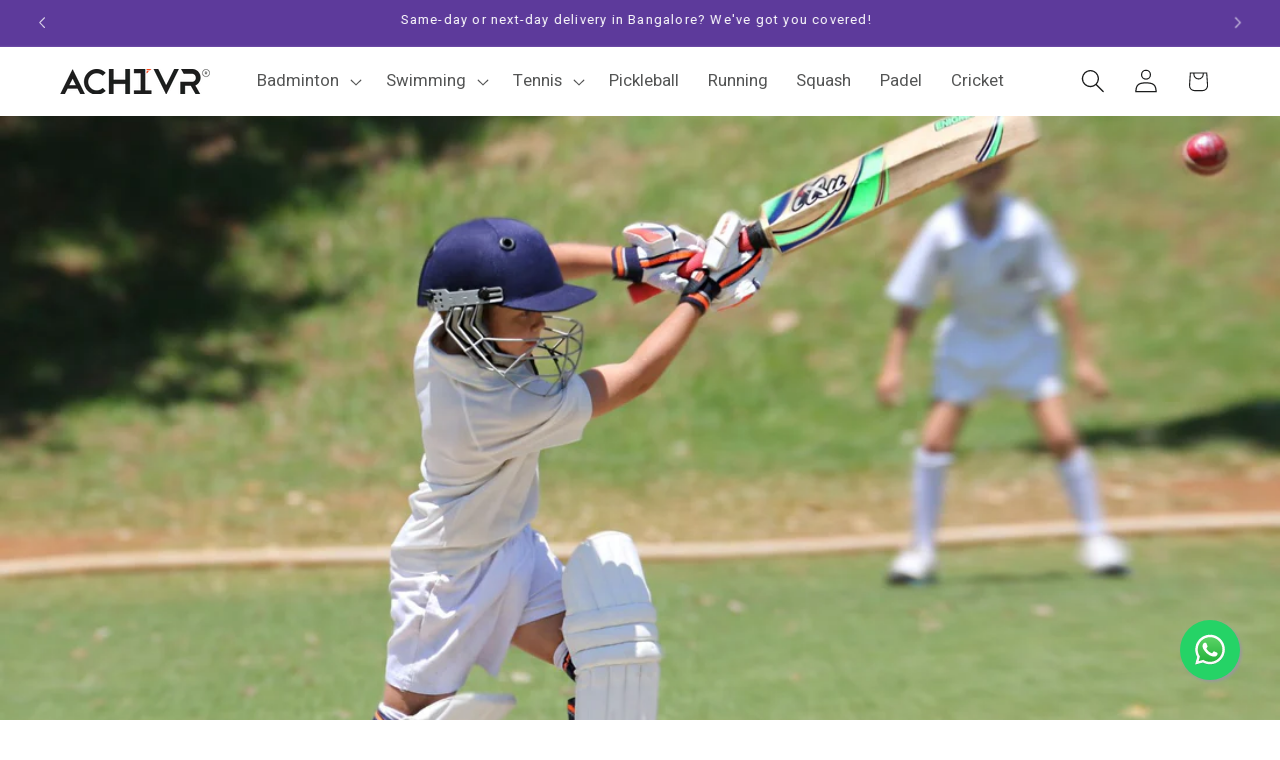

--- FILE ---
content_type: text/html; charset=utf-8
request_url: https://www.achivr.in/blogs/buyers-guide/selecting-the-right-cricket-bat
body_size: 50016
content:
<!doctype html>
<html class="js" lang="en">
  <head>
    <meta charset="utf-8">
    <meta http-equiv="X-UA-Compatible" content="IE=edge">
    <meta name="viewport" content="width=device-width,initial-scale=1">
    <meta name="theme-color" content="">
    <link rel="canonical" href="https://www.achivr.in/blogs/buyers-guide/selecting-the-right-cricket-bat"><link rel="icon" type="image/png" href="//www.achivr.in/cdn/shop/files/Favicon_image.png?crop=center&height=32&v=1729758159&width=32"><link rel="preconnect" href="https://fonts.shopifycdn.com" crossorigin><title>
      Selecting the right Cricket Bat
 &ndash; Achivr</title>

    
      <meta name="description" content="Cricket is a sport that requires the right equipment for the best performance. One of the most critical pieces of equipment for any cricket player is their bat. With so many cricket bats available in the market, it can be overwhelming to select the right one that suits your playing style, skill level, and budget. In th">
    

    

<meta property="og:site_name" content="Achivr">
<meta property="og:url" content="https://www.achivr.in/blogs/buyers-guide/selecting-the-right-cricket-bat">
<meta property="og:title" content="Selecting the right Cricket Bat">
<meta property="og:type" content="article">
<meta property="og:description" content="Cricket is a sport that requires the right equipment for the best performance. One of the most critical pieces of equipment for any cricket player is their bat. With so many cricket bats available in the market, it can be overwhelming to select the right one that suits your playing style, skill level, and budget. In th"><meta property="og:image" content="http://www.achivr.in/cdn/shop/articles/3.jpg?v=1677833102">
  <meta property="og:image:secure_url" content="https://www.achivr.in/cdn/shop/articles/3.jpg?v=1677833102">
  <meta property="og:image:width" content="1920">
  <meta property="og:image:height" content="1080"><meta name="twitter:site" content="@https://www.x.com/sportsachivr"><meta name="twitter:card" content="summary_large_image">
<meta name="twitter:title" content="Selecting the right Cricket Bat">
<meta name="twitter:description" content="Cricket is a sport that requires the right equipment for the best performance. One of the most critical pieces of equipment for any cricket player is their bat. With so many cricket bats available in the market, it can be overwhelming to select the right one that suits your playing style, skill level, and budget. In th">


    <script src="//www.achivr.in/cdn/shop/t/89/assets/constants.js?v=132983761750457495441726427129" defer="defer"></script>
    <script src="//www.achivr.in/cdn/shop/t/89/assets/pubsub.js?v=158357773527763999511726427129" defer="defer"></script>
    <script src="//www.achivr.in/cdn/shop/t/89/assets/global.js?v=88558128918567037191726427129" defer="defer"></script>
    <script src="//www.achivr.in/cdn/shop/t/89/assets/details-disclosure.js?v=13653116266235556501726427129" defer="defer"></script>
    <script src="//www.achivr.in/cdn/shop/t/89/assets/details-modal.js?v=25581673532751508451726427129" defer="defer"></script>
    <script src="//www.achivr.in/cdn/shop/t/89/assets/search-form.js?v=133129549252120666541726427129" defer="defer"></script><script src="//www.achivr.in/cdn/shop/t/89/assets/animations.js?v=88693664871331136111726427129" defer="defer"></script><script>window.performance && window.performance.mark && window.performance.mark('shopify.content_for_header.start');</script><meta name="google-site-verification" content="x-dK8zIFVGlAJWPttwA0Y0S6_DgYz3yuLDAU8hpUvWY">
<meta id="shopify-digital-wallet" name="shopify-digital-wallet" content="/8224178294/digital_wallets/dialog">
<link rel="alternate" type="application/atom+xml" title="Feed" href="/blogs/buyers-guide.atom" />
<script async="async" src="/checkouts/internal/preloads.js?locale=en-IN"></script>
<script id="shopify-features" type="application/json">{"accessToken":"95ede0a25e8fb6a4c920804f2c8b9c1c","betas":["rich-media-storefront-analytics"],"domain":"www.achivr.in","predictiveSearch":true,"shopId":8224178294,"locale":"en"}</script>
<script>var Shopify = Shopify || {};
Shopify.shop = "sports-beta.myshopify.com";
Shopify.locale = "en";
Shopify.currency = {"active":"INR","rate":"1.0"};
Shopify.country = "IN";
Shopify.theme = {"name":"Refresh - In Live 28112024","id":128197066870,"schema_name":"Refresh","schema_version":"15.1.0","theme_store_id":1567,"role":"main"};
Shopify.theme.handle = "null";
Shopify.theme.style = {"id":null,"handle":null};
Shopify.cdnHost = "www.achivr.in/cdn";
Shopify.routes = Shopify.routes || {};
Shopify.routes.root = "/";</script>
<script type="module">!function(o){(o.Shopify=o.Shopify||{}).modules=!0}(window);</script>
<script>!function(o){function n(){var o=[];function n(){o.push(Array.prototype.slice.apply(arguments))}return n.q=o,n}var t=o.Shopify=o.Shopify||{};t.loadFeatures=n(),t.autoloadFeatures=n()}(window);</script>
<script id="shop-js-analytics" type="application/json">{"pageType":"article"}</script>
<script defer="defer" async type="module" src="//www.achivr.in/cdn/shopifycloud/shop-js/modules/v2/client.init-shop-cart-sync_CGREiBkR.en.esm.js"></script>
<script defer="defer" async type="module" src="//www.achivr.in/cdn/shopifycloud/shop-js/modules/v2/chunk.common_Bt2Up4BP.esm.js"></script>
<script type="module">
  await import("//www.achivr.in/cdn/shopifycloud/shop-js/modules/v2/client.init-shop-cart-sync_CGREiBkR.en.esm.js");
await import("//www.achivr.in/cdn/shopifycloud/shop-js/modules/v2/chunk.common_Bt2Up4BP.esm.js");

  window.Shopify.SignInWithShop?.initShopCartSync?.({"fedCMEnabled":true,"windoidEnabled":true});

</script>
<script>(function() {
  var isLoaded = false;
  function asyncLoad() {
    if (isLoaded) return;
    isLoaded = true;
    var urls = ["https:\/\/cdn.shopify.com\/s\/files\/1\/0683\/1371\/0892\/files\/splmn-shopify-prod-August-31.min.js?v=1693985059\u0026shop=sports-beta.myshopify.com","https:\/\/js.smile.io\/v1\/smile-shopify.js?shop=sports-beta.myshopify.com","https:\/\/sr-cdn.shiprocket.in\/sr-promise\/static\/uc.js?channel_id=4\u0026sr_company_id=230651\u0026shop=sports-beta.myshopify.com"];
    for (var i = 0; i < urls.length; i++) {
      var s = document.createElement('script');
      s.type = 'text/javascript';
      s.async = true;
      s.src = urls[i];
      var x = document.getElementsByTagName('script')[0];
      x.parentNode.insertBefore(s, x);
    }
  };
  if(window.attachEvent) {
    window.attachEvent('onload', asyncLoad);
  } else {
    window.addEventListener('load', asyncLoad, false);
  }
})();</script>
<script id="__st">var __st={"a":8224178294,"offset":19800,"reqid":"0ca6ba6f-8ad9-42a7-b8af-7d380052b8ee-1762678033","pageurl":"www.achivr.in\/blogs\/buyers-guide\/selecting-the-right-cricket-bat","s":"articles-588047679606","u":"6ecf684d9030","p":"article","rtyp":"article","rid":588047679606};</script>
<script>window.ShopifyPaypalV4VisibilityTracking = true;</script>
<script id="captcha-bootstrap">!function(){'use strict';const t='contact',e='account',n='new_comment',o=[[t,t],['blogs',n],['comments',n],[t,'customer']],c=[[e,'customer_login'],[e,'guest_login'],[e,'recover_customer_password'],[e,'create_customer']],r=t=>t.map((([t,e])=>`form[action*='/${t}']:not([data-nocaptcha='true']) input[name='form_type'][value='${e}']`)).join(','),a=t=>()=>t?[...document.querySelectorAll(t)].map((t=>t.form)):[];function s(){const t=[...o],e=r(t);return a(e)}const i='password',u='form_key',d=['recaptcha-v3-token','g-recaptcha-response','h-captcha-response',i],f=()=>{try{return window.sessionStorage}catch{return}},m='__shopify_v',_=t=>t.elements[u];function p(t,e,n=!1){try{const o=window.sessionStorage,c=JSON.parse(o.getItem(e)),{data:r}=function(t){const{data:e,action:n}=t;return t[m]||n?{data:e,action:n}:{data:t,action:n}}(c);for(const[e,n]of Object.entries(r))t.elements[e]&&(t.elements[e].value=n);n&&o.removeItem(e)}catch(o){console.error('form repopulation failed',{error:o})}}const l='form_type',E='cptcha';function T(t){t.dataset[E]=!0}const w=window,h=w.document,L='Shopify',v='ce_forms',y='captcha';let A=!1;((t,e)=>{const n=(g='f06e6c50-85a8-45c8-87d0-21a2b65856fe',I='https://cdn.shopify.com/shopifycloud/storefront-forms-hcaptcha/ce_storefront_forms_captcha_hcaptcha.v1.5.2.iife.js',D={infoText:'Protected by hCaptcha',privacyText:'Privacy',termsText:'Terms'},(t,e,n)=>{const o=w[L][v],c=o.bindForm;if(c)return c(t,g,e,D).then(n);var r;o.q.push([[t,g,e,D],n]),r=I,A||(h.body.append(Object.assign(h.createElement('script'),{id:'captcha-provider',async:!0,src:r})),A=!0)});var g,I,D;w[L]=w[L]||{},w[L][v]=w[L][v]||{},w[L][v].q=[],w[L][y]=w[L][y]||{},w[L][y].protect=function(t,e){n(t,void 0,e),T(t)},Object.freeze(w[L][y]),function(t,e,n,w,h,L){const[v,y,A,g]=function(t,e,n){const i=e?o:[],u=t?c:[],d=[...i,...u],f=r(d),m=r(i),_=r(d.filter((([t,e])=>n.includes(e))));return[a(f),a(m),a(_),s()]}(w,h,L),I=t=>{const e=t.target;return e instanceof HTMLFormElement?e:e&&e.form},D=t=>v().includes(t);t.addEventListener('submit',(t=>{const e=I(t);if(!e)return;const n=D(e)&&!e.dataset.hcaptchaBound&&!e.dataset.recaptchaBound,o=_(e),c=g().includes(e)&&(!o||!o.value);(n||c)&&t.preventDefault(),c&&!n&&(function(t){try{if(!f())return;!function(t){const e=f();if(!e)return;const n=_(t);if(!n)return;const o=n.value;o&&e.removeItem(o)}(t);const e=Array.from(Array(32),(()=>Math.random().toString(36)[2])).join('');!function(t,e){_(t)||t.append(Object.assign(document.createElement('input'),{type:'hidden',name:u})),t.elements[u].value=e}(t,e),function(t,e){const n=f();if(!n)return;const o=[...t.querySelectorAll(`input[type='${i}']`)].map((({name:t})=>t)),c=[...d,...o],r={};for(const[a,s]of new FormData(t).entries())c.includes(a)||(r[a]=s);n.setItem(e,JSON.stringify({[m]:1,action:t.action,data:r}))}(t,e)}catch(e){console.error('failed to persist form',e)}}(e),e.submit())}));const S=(t,e)=>{t&&!t.dataset[E]&&(n(t,e.some((e=>e===t))),T(t))};for(const o of['focusin','change'])t.addEventListener(o,(t=>{const e=I(t);D(e)&&S(e,y())}));const B=e.get('form_key'),M=e.get(l),P=B&&M;t.addEventListener('DOMContentLoaded',(()=>{const t=y();if(P)for(const e of t)e.elements[l].value===M&&p(e,B);[...new Set([...A(),...v().filter((t=>'true'===t.dataset.shopifyCaptcha))])].forEach((e=>S(e,t)))}))}(h,new URLSearchParams(w.location.search),n,t,e,['guest_login'])})(!0,!0)}();</script>
<script integrity="sha256-52AcMU7V7pcBOXWImdc/TAGTFKeNjmkeM1Pvks/DTgc=" data-source-attribution="shopify.loadfeatures" defer="defer" src="//www.achivr.in/cdn/shopifycloud/storefront/assets/storefront/load_feature-81c60534.js" crossorigin="anonymous"></script>
<script data-source-attribution="shopify.dynamic_checkout.dynamic.init">var Shopify=Shopify||{};Shopify.PaymentButton=Shopify.PaymentButton||{isStorefrontPortableWallets:!0,init:function(){window.Shopify.PaymentButton.init=function(){};var t=document.createElement("script");t.src="https://www.achivr.in/cdn/shopifycloud/portable-wallets/latest/portable-wallets.en.js",t.type="module",document.head.appendChild(t)}};
</script>
<script data-source-attribution="shopify.dynamic_checkout.buyer_consent">
  function portableWalletsHideBuyerConsent(e){var t=document.getElementById("shopify-buyer-consent"),n=document.getElementById("shopify-subscription-policy-button");t&&n&&(t.classList.add("hidden"),t.setAttribute("aria-hidden","true"),n.removeEventListener("click",e))}function portableWalletsShowBuyerConsent(e){var t=document.getElementById("shopify-buyer-consent"),n=document.getElementById("shopify-subscription-policy-button");t&&n&&(t.classList.remove("hidden"),t.removeAttribute("aria-hidden"),n.addEventListener("click",e))}window.Shopify?.PaymentButton&&(window.Shopify.PaymentButton.hideBuyerConsent=portableWalletsHideBuyerConsent,window.Shopify.PaymentButton.showBuyerConsent=portableWalletsShowBuyerConsent);
</script>
<script data-source-attribution="shopify.dynamic_checkout.cart.bootstrap">document.addEventListener("DOMContentLoaded",(function(){function t(){return document.querySelector("shopify-accelerated-checkout-cart, shopify-accelerated-checkout")}if(t())Shopify.PaymentButton.init();else{new MutationObserver((function(e,n){t()&&(Shopify.PaymentButton.init(),n.disconnect())})).observe(document.body,{childList:!0,subtree:!0})}}));
</script>
<script id="sections-script" data-sections="header" defer="defer" src="//www.achivr.in/cdn/shop/t/89/compiled_assets/scripts.js?12199"></script>
<script>window.performance && window.performance.mark && window.performance.mark('shopify.content_for_header.end');</script>


    <style data-shopify>
      @font-face {
  font-family: Inter;
  font-weight: 400;
  font-style: normal;
  font-display: swap;
  src: url("//www.achivr.in/cdn/fonts/inter/inter_n4.b2a3f24c19b4de56e8871f609e73ca7f6d2e2bb9.woff2") format("woff2"),
       url("//www.achivr.in/cdn/fonts/inter/inter_n4.af8052d517e0c9ffac7b814872cecc27ae1fa132.woff") format("woff");
}

      @font-face {
  font-family: Inter;
  font-weight: 700;
  font-style: normal;
  font-display: swap;
  src: url("//www.achivr.in/cdn/fonts/inter/inter_n7.02711e6b374660cfc7915d1afc1c204e633421e4.woff2") format("woff2"),
       url("//www.achivr.in/cdn/fonts/inter/inter_n7.6dab87426f6b8813070abd79972ceaf2f8d3b012.woff") format("woff");
}

      @font-face {
  font-family: Inter;
  font-weight: 400;
  font-style: italic;
  font-display: swap;
  src: url("//www.achivr.in/cdn/fonts/inter/inter_i4.feae1981dda792ab80d117249d9c7e0f1017e5b3.woff2") format("woff2"),
       url("//www.achivr.in/cdn/fonts/inter/inter_i4.62773b7113d5e5f02c71486623cf828884c85c6e.woff") format("woff");
}

      @font-face {
  font-family: Inter;
  font-weight: 700;
  font-style: italic;
  font-display: swap;
  src: url("//www.achivr.in/cdn/fonts/inter/inter_i7.b377bcd4cc0f160622a22d638ae7e2cd9b86ea4c.woff2") format("woff2"),
       url("//www.achivr.in/cdn/fonts/inter/inter_i7.7c69a6a34e3bb44fcf6f975857e13b9a9b25beb4.woff") format("woff");
}

      @font-face {
  font-family: Rubik;
  font-weight: 700;
  font-style: normal;
  font-display: swap;
  src: url("//www.achivr.in/cdn/fonts/rubik/rubik_n7.9ddb1ff19ac4667369e1c444a6663062e115e651.woff2") format("woff2"),
       url("//www.achivr.in/cdn/fonts/rubik/rubik_n7.2f2815a4763d5118fdb49ad25ccceea3eafcae92.woff") format("woff");
}


      
        :root,
        .color-background-1 {
          --color-background: 255,255,255;
        
          --gradient-background: #ffffff;
        

        

        --color-foreground: 27,28,28;
        --color-background-contrast: 191,191,191;
        --color-shadow: 27,28,28;
        --color-button: 0,0,0;
        --color-button-text: 255,255,255;
        --color-secondary-button: 255,255,255;
        --color-secondary-button-text: 0,0,0;
        --color-link: 0,0,0;
        --color-badge-foreground: 27,28,28;
        --color-badge-background: 255,255,255;
        --color-badge-border: 27,28,28;
        --payment-terms-background-color: rgb(255 255 255);
      }
      
        
        .color-background-2 {
          --color-background: 93,58,155;
        
          --gradient-background: #5D3A9B;
        

        

        --color-foreground: 255,255,255;
        --color-background-contrast: 37,23,62;
        --color-shadow: 93,58,155;
        --color-button: 255,255,255;
        --color-button-text: 27,28,28;
        --color-secondary-button: 93,58,155;
        --color-secondary-button-text: 255,255,255;
        --color-link: 255,255,255;
        --color-badge-foreground: 255,255,255;
        --color-badge-background: 93,58,155;
        --color-badge-border: 255,255,255;
        --payment-terms-background-color: rgb(93 58 155);
      }
      
        
        .color-inverse {
          --color-background: 242,75,39;
        
          --gradient-background: #F24B27;
        

        

        --color-foreground: 255,255,255;
        --color-background-contrast: 145,33,9;
        --color-shadow: 242,75,39;
        --color-button: 255,255,255;
        --color-button-text: 27,28,28;
        --color-secondary-button: 242,75,39;
        --color-secondary-button-text: 242,75,39;
        --color-link: 242,75,39;
        --color-badge-foreground: 255,255,255;
        --color-badge-background: 242,75,39;
        --color-badge-border: 255,255,255;
        --payment-terms-background-color: rgb(242 75 39);
      }
      
        
        .color-accent-1 {
          --color-background: 255,255,255;
        
          --gradient-background: #ffffff;
        

        

        --color-foreground: 27,28,28;
        --color-background-contrast: 191,191,191;
        --color-shadow: 255,255,255;
        --color-button: 93,58,155;
        --color-button-text: 255,255,255;
        --color-secondary-button: 255,255,255;
        --color-secondary-button-text: 255,255,255;
        --color-link: 255,255,255;
        --color-badge-foreground: 27,28,28;
        --color-badge-background: 255,255,255;
        --color-badge-border: 27,28,28;
        --payment-terms-background-color: rgb(255 255 255);
      }
      
        
        .color-accent-2 {
          --color-background: 0,0,0;
        
          --gradient-background: #000000;
        

        

        --color-foreground: 255,255,255;
        --color-background-contrast: 128,128,128;
        --color-shadow: 18,18,18;
        --color-button: 255,255,255;
        --color-button-text: 0,0,0;
        --color-secondary-button: 0,0,0;
        --color-secondary-button-text: 255,255,255;
        --color-link: 255,255,255;
        --color-badge-foreground: 255,255,255;
        --color-badge-background: 0,0,0;
        --color-badge-border: 255,255,255;
        --payment-terms-background-color: rgb(0 0 0);
      }
      
        
        .color-scheme-890667ad-d5e2-4a7d-bf6b-d0d44cc5499a {
          --color-background: 234,234,234;
        
          --gradient-background: #eaeaea;
        

        

        --color-foreground: 27,28,28;
        --color-background-contrast: 170,170,170;
        --color-shadow: 14,27,77;
        --color-button: 0,0,0;
        --color-button-text: 255,255,255;
        --color-secondary-button: 234,234,234;
        --color-secondary-button-text: 18,18,18;
        --color-link: 18,18,18;
        --color-badge-foreground: 27,28,28;
        --color-badge-background: 234,234,234;
        --color-badge-border: 27,28,28;
        --payment-terms-background-color: rgb(234 234 234);
      }
      
        
        .color-scheme-fb548f4f-5523-40b2-b0a4-e70b46e6fa13 {
          --color-background: 0,48,135;
        
          --gradient-background: #003087;
        

        

        --color-foreground: 255,255,255;
        --color-background-contrast: 0,57,161;
        --color-shadow: 14,27,77;
        --color-button: 255,255,255;
        --color-button-text: 0,0,0;
        --color-secondary-button: 0,48,135;
        --color-secondary-button-text: 14,27,77;
        --color-link: 14,27,77;
        --color-badge-foreground: 255,255,255;
        --color-badge-background: 0,48,135;
        --color-badge-border: 255,255,255;
        --payment-terms-background-color: rgb(0 48 135);
      }
      
        
        .color-scheme-aa06ea4f-4c8e-4342-963a-381967ee32a2 {
          --color-background: 255,255,255;
        
          --gradient-background: #ffffff;
        

        

        --color-foreground: 18,18,18;
        --color-background-contrast: 191,191,191;
        --color-shadow: 14,27,77;
        --color-button: 18,18,18;
        --color-button-text: 239,240,245;
        --color-secondary-button: 255,255,255;
        --color-secondary-button-text: 14,27,77;
        --color-link: 14,27,77;
        --color-badge-foreground: 18,18,18;
        --color-badge-background: 255,255,255;
        --color-badge-border: 18,18,18;
        --payment-terms-background-color: rgb(255 255 255);
      }
      

      body, .color-background-1, .color-background-2, .color-inverse, .color-accent-1, .color-accent-2, .color-scheme-890667ad-d5e2-4a7d-bf6b-d0d44cc5499a, .color-scheme-fb548f4f-5523-40b2-b0a4-e70b46e6fa13, .color-scheme-aa06ea4f-4c8e-4342-963a-381967ee32a2 {
        color: rgba(var(--color-foreground), 0.75);
        background-color: rgb(var(--color-background));
      }

      :root {
        --font-body-family: Inter, sans-serif;
        --font-body-style: normal;
        --font-body-weight: 400;
        --font-body-weight-bold: 700;

        --font-heading-family: Rubik, sans-serif;
        --font-heading-style: normal;
        --font-heading-weight: 700;

        --font-body-scale: 1.2;
        --font-heading-scale: 0.8333333333333334;

        --media-padding: px;
        --media-border-opacity: 0.1;
        --media-border-width: 0px;
        --media-radius: 24px;
        --media-shadow-opacity: 0.0;
        --media-shadow-horizontal-offset: 0px;
        --media-shadow-vertical-offset: 4px;
        --media-shadow-blur-radius: 5px;
        --media-shadow-visible: 0;

        --page-width: 120rem;
        --page-width-margin: 0rem;

        --product-card-image-padding: 2.0rem;
        --product-card-corner-radius: 2.0rem;
        --product-card-text-alignment: left;
        --product-card-border-width: 0.0rem;
        --product-card-border-opacity: 0.15;
        --product-card-shadow-opacity: 0.0;
        --product-card-shadow-visible: 0;
        --product-card-shadow-horizontal-offset: 0.0rem;
        --product-card-shadow-vertical-offset: 0.4rem;
        --product-card-shadow-blur-radius: 1.0rem;

        --collection-card-image-padding: 0.0rem;
        --collection-card-corner-radius: 1.6rem;
        --collection-card-text-alignment: center;
        --collection-card-border-width: 0.0rem;
        --collection-card-border-opacity: 1.0;
        --collection-card-shadow-opacity: 0.0;
        --collection-card-shadow-visible: 0;
        --collection-card-shadow-horizontal-offset: 0.4rem;
        --collection-card-shadow-vertical-offset: 0.4rem;
        --collection-card-shadow-blur-radius: 0.5rem;

        --blog-card-image-padding: 2.0rem;
        --blog-card-corner-radius: 1.2rem;
        --blog-card-text-alignment: left;
        --blog-card-border-width: 0.1rem;
        --blog-card-border-opacity: 0.1;
        --blog-card-shadow-opacity: 0.0;
        --blog-card-shadow-visible: 0;
        --blog-card-shadow-horizontal-offset: 0.0rem;
        --blog-card-shadow-vertical-offset: 0.4rem;
        --blog-card-shadow-blur-radius: 0.5rem;

        --badge-corner-radius: 0.0rem;

        --popup-border-width: 1px;
        --popup-border-opacity: 0.1;
        --popup-corner-radius: 24px;
        --popup-shadow-opacity: 0.0;
        --popup-shadow-horizontal-offset: 0px;
        --popup-shadow-vertical-offset: 4px;
        --popup-shadow-blur-radius: 5px;

        --drawer-border-width: 0px;
        --drawer-border-opacity: 0.1;
        --drawer-shadow-opacity: 0.0;
        --drawer-shadow-horizontal-offset: 0px;
        --drawer-shadow-vertical-offset: 4px;
        --drawer-shadow-blur-radius: 5px;

        --spacing-sections-desktop: 0px;
        --spacing-sections-mobile: 0px;

        --grid-desktop-vertical-spacing: 4px;
        --grid-desktop-horizontal-spacing: 8px;
        --grid-mobile-vertical-spacing: 2px;
        --grid-mobile-horizontal-spacing: 4px;

        --text-boxes-border-opacity: 0.1;
        --text-boxes-border-width: 1px;
        --text-boxes-radius: 12px;
        --text-boxes-shadow-opacity: 0.0;
        --text-boxes-shadow-visible: 0;
        --text-boxes-shadow-horizontal-offset: 0px;
        --text-boxes-shadow-vertical-offset: 4px;
        --text-boxes-shadow-blur-radius: 0px;

        --buttons-radius: 40px;
        --buttons-radius-outset: 41px;
        --buttons-border-width: 1px;
        --buttons-border-opacity: 1.0;
        --buttons-shadow-opacity: 0.0;
        --buttons-shadow-visible: 0;
        --buttons-shadow-horizontal-offset: 0px;
        --buttons-shadow-vertical-offset: 4px;
        --buttons-shadow-blur-radius: 5px;
        --buttons-border-offset: 0.3px;

        --inputs-radius: 24px;
        --inputs-border-width: 1px;
        --inputs-border-opacity: 0.55;
        --inputs-shadow-opacity: 0.0;
        --inputs-shadow-horizontal-offset: 0px;
        --inputs-margin-offset: 0px;
        --inputs-shadow-vertical-offset: 0px;
        --inputs-shadow-blur-radius: 5px;
        --inputs-radius-outset: 25px;

        --variant-pills-radius: 40px;
        --variant-pills-border-width: 1px;
        --variant-pills-border-opacity: 0.55;
        --variant-pills-shadow-opacity: 0.0;
        --variant-pills-shadow-horizontal-offset: 0px;
        --variant-pills-shadow-vertical-offset: 4px;
        --variant-pills-shadow-blur-radius: 5px;
      }

      *,
      *::before,
      *::after {
        box-sizing: inherit;
      }

      html {
        box-sizing: border-box;
        font-size: calc(var(--font-body-scale) * 62.5%);
        height: 100%;
      }

      body {
        display: grid;
        grid-template-rows: auto auto 1fr auto;
        grid-template-columns: 100%;
        min-height: 100%;
        margin: 0;
        font-size: 1.5rem;
        letter-spacing: 0.00rem;
        line-height: calc(1 + 0.8 / var(--font-body-scale));
        font-family: var(--font-body-family);
        font-style: var(--font-body-style);
        font-weight: var(--font-body-weight);
      }

      @media screen and (min-width: 750px) {
        body {
          font-size: 1.6rem;
        }
      }
    </style>

    <link href="//www.achivr.in/cdn/shop/t/89/assets/base.css?v=34477972106560107231732803339" rel="stylesheet" type="text/css" media="all" />
    <link rel="stylesheet" href="//www.achivr.in/cdn/shop/t/89/assets/component-cart-items.css?v=123238115697927560811726427129" media="print" onload="this.media='all'"><link href="//www.achivr.in/cdn/shop/t/89/assets/component-cart-drawer.css?v=112801333748515159671726427129" rel="stylesheet" type="text/css" media="all" />
      <link href="//www.achivr.in/cdn/shop/t/89/assets/component-cart.css?v=165982380921400067651726427129" rel="stylesheet" type="text/css" media="all" />
      <link href="//www.achivr.in/cdn/shop/t/89/assets/component-totals.css?v=15906652033866631521726427129" rel="stylesheet" type="text/css" media="all" />
      <link href="//www.achivr.in/cdn/shop/t/89/assets/component-price.css?v=70172745017360139101726427129" rel="stylesheet" type="text/css" media="all" />
      <link href="//www.achivr.in/cdn/shop/t/89/assets/component-discounts.css?v=152760482443307489271726427129" rel="stylesheet" type="text/css" media="all" />

      <link rel="preload" as="font" href="//www.achivr.in/cdn/fonts/inter/inter_n4.b2a3f24c19b4de56e8871f609e73ca7f6d2e2bb9.woff2" type="font/woff2" crossorigin>
      

      <link rel="preload" as="font" href="//www.achivr.in/cdn/fonts/rubik/rubik_n7.9ddb1ff19ac4667369e1c444a6663062e115e651.woff2" type="font/woff2" crossorigin>
      
<link
        rel="stylesheet"
        href="//www.achivr.in/cdn/shop/t/89/assets/component-predictive-search.css?v=118923337488134913561726427129"
        media="print"
        onload="this.media='all'"
      ><script>
      if (Shopify.designMode) {
        document.documentElement.classList.add('shopify-design-mode');
      }
    </script>

    <link rel="preconnect" href="https://fonts.googleapis.com">
    <link rel="preconnect" href="https://fonts.gstatic.com" crossorigin>
    <link href="https://fonts.googleapis.com/css2?family=Sora:wght@700..800&display=swap" rel="stylesheet">
    <link href="https://fonts.googleapis.com/css2?family=Heebo:wght@400..600&display=swap" rel="stylesheet">
    
  <!-- BEGIN app block: shopify://apps/froonze-loyalty-wishlist/blocks/social_logins/3c495b68-652c-468d-a0ef-5bad6935d104 -->
  <!-- BEGIN app snippet: social_logins_data_script --><script>
  
  window.frcp = window.frcp || {}
  window.frcp.plugins = window.frcp.plugins || Object({"social_logins":"basic","wishlist":null,"order_actions":null,"custom_forms":null,"loyalty":null,"customer_account":null})
  window.frcp.socialLogins = {
    pageType: 'article',
    defaultOneTapClientId: "3632585625-0hs7op4acvop222n05hmfj28h3qkkhvi.apps.googleusercontent.com",
    cdnUrl: "https://cdn.froonze.com",
    customerId: null,
    stylingSettings: {
      position: "below",
      isShowDivider: true,
      style: "only_icon",
      textAlignment: "center",
      iconAlignment: "left",
      iconStyle: "white",
      isShowShadow: true,
    },
    settings: Object(),
    httpsUrl: "https://app.froonze.com",
    texts: Object(),
  }
  window.frcp.appProxy = null || '/apps/customer-portal'
</script>
<!-- END app snippet -->

  <!-- BEGIN app snippet: social_logins_style --><style>
  :root {
    --frcp-sl-textAlignment: center;
    --frcp-sl-borderRadius: 4px;
    --frcp-sl-spacing: 8px;
    
      --frcp-sl-boxShadow: 5px 5px 5px lightgrey;
    
  }

  
    
  
</style>
<!-- END app snippet -->

  <!-- BEGIN app snippet: theme_customization_tags -->
<!-- END app snippet -->
  <!-- BEGIN app snippet: assets_loader --><script id="social_logins">
  (function() {
    const _loadAsset = function(tag, params, id) {
      const asset = document.createElement(tag)
      for (const key in params) asset[key] = params[key]
      if (id) asset.id = `frcp_${id.split('-')[0]}_main_js`
      document.head.append(asset)
    }
    if (document.readyState !== 'loading') {
      _loadAsset('script', { src: 'https://cdn.shopify.com/extensions/019a5374-2e60-7690-b89e-6f1f6cee41bb/customer-portal-247/assets/social_logins-CDvB_-13.js', type: 'module', defer: true }, 'social_logins-CDvB_-13.js')
    } else {
      document.addEventListener('DOMContentLoaded', () => {
        _loadAsset('script', { src: 'https://cdn.shopify.com/extensions/019a5374-2e60-7690-b89e-6f1f6cee41bb/customer-portal-247/assets/social_logins-CDvB_-13.js', type: 'module', defer: true }, 'social_logins-CDvB_-13.js')
      })
    }

    
      _loadAsset('link', { href: 'https://cdn.shopify.com/extensions/019a5374-2e60-7690-b89e-6f1f6cee41bb/customer-portal-247/assets/social_logins-CDvB_-13.css', rel: 'stylesheet', media: 'all' })
    
  })()
</script>
<!-- END app snippet -->



<!-- END app block --><!-- BEGIN app block: shopify://apps/c-hub-customer-accounts/blocks/app-embed/0fb3ba0b-4c65-4919-a85a-48bc2d368e9c --><script>(function () { try { localStorage.removeItem('chInitPageLoad'); } catch (error) {}})();</script><!-- END app block --><script src="https://cdn.shopify.com/extensions/9118a869-43ed-4a7b-9a43-d1dbca3b0281/forms-2271/assets/shopify-forms-loader.js" type="text/javascript" defer="defer"></script>
<script src="https://cdn.shopify.com/extensions/019a2e8f-549d-7ddd-9394-1b46a8a68397/node-app-121/assets/bookeasy-widget.js" type="text/javascript" defer="defer"></script>
<link href="https://monorail-edge.shopifysvc.com" rel="dns-prefetch">
<script>(function(){if ("sendBeacon" in navigator && "performance" in window) {try {var session_token_from_headers = performance.getEntriesByType('navigation')[0].serverTiming.find(x => x.name == '_s').description;} catch {var session_token_from_headers = undefined;}var session_cookie_matches = document.cookie.match(/_shopify_s=([^;]*)/);var session_token_from_cookie = session_cookie_matches && session_cookie_matches.length === 2 ? session_cookie_matches[1] : "";var session_token = session_token_from_headers || session_token_from_cookie || "";function handle_abandonment_event(e) {var entries = performance.getEntries().filter(function(entry) {return /monorail-edge.shopifysvc.com/.test(entry.name);});if (!window.abandonment_tracked && entries.length === 0) {window.abandonment_tracked = true;var currentMs = Date.now();var navigation_start = performance.timing.navigationStart;var payload = {shop_id: 8224178294,url: window.location.href,navigation_start,duration: currentMs - navigation_start,session_token,page_type: "article"};window.navigator.sendBeacon("https://monorail-edge.shopifysvc.com/v1/produce", JSON.stringify({schema_id: "online_store_buyer_site_abandonment/1.1",payload: payload,metadata: {event_created_at_ms: currentMs,event_sent_at_ms: currentMs}}));}}window.addEventListener('pagehide', handle_abandonment_event);}}());</script>
<script id="web-pixels-manager-setup">(function e(e,d,r,n,o){if(void 0===o&&(o={}),!Boolean(null===(a=null===(i=window.Shopify)||void 0===i?void 0:i.analytics)||void 0===a?void 0:a.replayQueue)){var i,a;window.Shopify=window.Shopify||{};var t=window.Shopify;t.analytics=t.analytics||{};var s=t.analytics;s.replayQueue=[],s.publish=function(e,d,r){return s.replayQueue.push([e,d,r]),!0};try{self.performance.mark("wpm:start")}catch(e){}var l=function(){var e={modern:/Edge?\/(1{2}[4-9]|1[2-9]\d|[2-9]\d{2}|\d{4,})\.\d+(\.\d+|)|Firefox\/(1{2}[4-9]|1[2-9]\d|[2-9]\d{2}|\d{4,})\.\d+(\.\d+|)|Chrom(ium|e)\/(9{2}|\d{3,})\.\d+(\.\d+|)|(Maci|X1{2}).+ Version\/(15\.\d+|(1[6-9]|[2-9]\d|\d{3,})\.\d+)([,.]\d+|)( \(\w+\)|)( Mobile\/\w+|) Safari\/|Chrome.+OPR\/(9{2}|\d{3,})\.\d+\.\d+|(CPU[ +]OS|iPhone[ +]OS|CPU[ +]iPhone|CPU IPhone OS|CPU iPad OS)[ +]+(15[._]\d+|(1[6-9]|[2-9]\d|\d{3,})[._]\d+)([._]\d+|)|Android:?[ /-](13[3-9]|1[4-9]\d|[2-9]\d{2}|\d{4,})(\.\d+|)(\.\d+|)|Android.+Firefox\/(13[5-9]|1[4-9]\d|[2-9]\d{2}|\d{4,})\.\d+(\.\d+|)|Android.+Chrom(ium|e)\/(13[3-9]|1[4-9]\d|[2-9]\d{2}|\d{4,})\.\d+(\.\d+|)|SamsungBrowser\/([2-9]\d|\d{3,})\.\d+/,legacy:/Edge?\/(1[6-9]|[2-9]\d|\d{3,})\.\d+(\.\d+|)|Firefox\/(5[4-9]|[6-9]\d|\d{3,})\.\d+(\.\d+|)|Chrom(ium|e)\/(5[1-9]|[6-9]\d|\d{3,})\.\d+(\.\d+|)([\d.]+$|.*Safari\/(?![\d.]+ Edge\/[\d.]+$))|(Maci|X1{2}).+ Version\/(10\.\d+|(1[1-9]|[2-9]\d|\d{3,})\.\d+)([,.]\d+|)( \(\w+\)|)( Mobile\/\w+|) Safari\/|Chrome.+OPR\/(3[89]|[4-9]\d|\d{3,})\.\d+\.\d+|(CPU[ +]OS|iPhone[ +]OS|CPU[ +]iPhone|CPU IPhone OS|CPU iPad OS)[ +]+(10[._]\d+|(1[1-9]|[2-9]\d|\d{3,})[._]\d+)([._]\d+|)|Android:?[ /-](13[3-9]|1[4-9]\d|[2-9]\d{2}|\d{4,})(\.\d+|)(\.\d+|)|Mobile Safari.+OPR\/([89]\d|\d{3,})\.\d+\.\d+|Android.+Firefox\/(13[5-9]|1[4-9]\d|[2-9]\d{2}|\d{4,})\.\d+(\.\d+|)|Android.+Chrom(ium|e)\/(13[3-9]|1[4-9]\d|[2-9]\d{2}|\d{4,})\.\d+(\.\d+|)|Android.+(UC? ?Browser|UCWEB|U3)[ /]?(15\.([5-9]|\d{2,})|(1[6-9]|[2-9]\d|\d{3,})\.\d+)\.\d+|SamsungBrowser\/(5\.\d+|([6-9]|\d{2,})\.\d+)|Android.+MQ{2}Browser\/(14(\.(9|\d{2,})|)|(1[5-9]|[2-9]\d|\d{3,})(\.\d+|))(\.\d+|)|K[Aa][Ii]OS\/(3\.\d+|([4-9]|\d{2,})\.\d+)(\.\d+|)/},d=e.modern,r=e.legacy,n=navigator.userAgent;return n.match(d)?"modern":n.match(r)?"legacy":"unknown"}(),u="modern"===l?"modern":"legacy",c=(null!=n?n:{modern:"",legacy:""})[u],f=function(e){return[e.baseUrl,"/wpm","/b",e.hashVersion,"modern"===e.buildTarget?"m":"l",".js"].join("")}({baseUrl:d,hashVersion:r,buildTarget:u}),m=function(e){var d=e.version,r=e.bundleTarget,n=e.surface,o=e.pageUrl,i=e.monorailEndpoint;return{emit:function(e){var a=e.status,t=e.errorMsg,s=(new Date).getTime(),l=JSON.stringify({metadata:{event_sent_at_ms:s},events:[{schema_id:"web_pixels_manager_load/3.1",payload:{version:d,bundle_target:r,page_url:o,status:a,surface:n,error_msg:t},metadata:{event_created_at_ms:s}}]});if(!i)return console&&console.warn&&console.warn("[Web Pixels Manager] No Monorail endpoint provided, skipping logging."),!1;try{return self.navigator.sendBeacon.bind(self.navigator)(i,l)}catch(e){}var u=new XMLHttpRequest;try{return u.open("POST",i,!0),u.setRequestHeader("Content-Type","text/plain"),u.send(l),!0}catch(e){return console&&console.warn&&console.warn("[Web Pixels Manager] Got an unhandled error while logging to Monorail."),!1}}}}({version:r,bundleTarget:l,surface:e.surface,pageUrl:self.location.href,monorailEndpoint:e.monorailEndpoint});try{o.browserTarget=l,function(e){var d=e.src,r=e.async,n=void 0===r||r,o=e.onload,i=e.onerror,a=e.sri,t=e.scriptDataAttributes,s=void 0===t?{}:t,l=document.createElement("script"),u=document.querySelector("head"),c=document.querySelector("body");if(l.async=n,l.src=d,a&&(l.integrity=a,l.crossOrigin="anonymous"),s)for(var f in s)if(Object.prototype.hasOwnProperty.call(s,f))try{l.dataset[f]=s[f]}catch(e){}if(o&&l.addEventListener("load",o),i&&l.addEventListener("error",i),u)u.appendChild(l);else{if(!c)throw new Error("Did not find a head or body element to append the script");c.appendChild(l)}}({src:f,async:!0,onload:function(){if(!function(){var e,d;return Boolean(null===(d=null===(e=window.Shopify)||void 0===e?void 0:e.analytics)||void 0===d?void 0:d.initialized)}()){var d=window.webPixelsManager.init(e)||void 0;if(d){var r=window.Shopify.analytics;r.replayQueue.forEach((function(e){var r=e[0],n=e[1],o=e[2];d.publishCustomEvent(r,n,o)})),r.replayQueue=[],r.publish=d.publishCustomEvent,r.visitor=d.visitor,r.initialized=!0}}},onerror:function(){return m.emit({status:"failed",errorMsg:"".concat(f," has failed to load")})},sri:function(e){var d=/^sha384-[A-Za-z0-9+/=]+$/;return"string"==typeof e&&d.test(e)}(c)?c:"",scriptDataAttributes:o}),m.emit({status:"loading"})}catch(e){m.emit({status:"failed",errorMsg:(null==e?void 0:e.message)||"Unknown error"})}}})({shopId: 8224178294,storefrontBaseUrl: "https://www.achivr.in",extensionsBaseUrl: "https://extensions.shopifycdn.com/cdn/shopifycloud/web-pixels-manager",monorailEndpoint: "https://monorail-edge.shopifysvc.com/unstable/produce_batch",surface: "storefront-renderer",enabledBetaFlags: ["2dca8a86"],webPixelsConfigList: [{"id":"405602422","configuration":"{\"pixel_id\":\"2442731472630526\",\"pixel_type\":\"facebook_pixel\"}","eventPayloadVersion":"v1","runtimeContext":"OPEN","scriptVersion":"ca16bc87fe92b6042fbaa3acc2fbdaa6","type":"APP","apiClientId":2329312,"privacyPurposes":["ANALYTICS","MARKETING","SALE_OF_DATA"],"dataSharingAdjustments":{"protectedCustomerApprovalScopes":["read_customer_address","read_customer_email","read_customer_name","read_customer_personal_data","read_customer_phone"]}},{"id":"306937974","configuration":"{\"config\":\"{\\\"pixel_id\\\":\\\"G-270XV1JFSZ\\\",\\\"target_country\\\":\\\"IN\\\",\\\"gtag_events\\\":[{\\\"type\\\":\\\"search\\\",\\\"action_label\\\":[\\\"G-270XV1JFSZ\\\",\\\"AW-763540211\\\/XLXACNmnnqIBEPPliuwC\\\"]},{\\\"type\\\":\\\"begin_checkout\\\",\\\"action_label\\\":[\\\"G-270XV1JFSZ\\\",\\\"AW-763540211\\\/jzcOCNannqIBEPPliuwC\\\"]},{\\\"type\\\":\\\"view_item\\\",\\\"action_label\\\":[\\\"G-270XV1JFSZ\\\",\\\"AW-763540211\\\/2MHyCNCnnqIBEPPliuwC\\\",\\\"MC-KQ6MWDML5G\\\"]},{\\\"type\\\":\\\"purchase\\\",\\\"action_label\\\":[\\\"G-270XV1JFSZ\\\",\\\"AW-763540211\\\/WdYvCM2nnqIBEPPliuwC\\\",\\\"MC-KQ6MWDML5G\\\"]},{\\\"type\\\":\\\"page_view\\\",\\\"action_label\\\":[\\\"G-270XV1JFSZ\\\",\\\"AW-763540211\\\/3DmoCMqnnqIBEPPliuwC\\\",\\\"MC-KQ6MWDML5G\\\"]},{\\\"type\\\":\\\"add_payment_info\\\",\\\"action_label\\\":[\\\"G-270XV1JFSZ\\\",\\\"AW-763540211\\\/9zcxCNynnqIBEPPliuwC\\\"]},{\\\"type\\\":\\\"add_to_cart\\\",\\\"action_label\\\":[\\\"G-270XV1JFSZ\\\",\\\"AW-763540211\\\/ay5uCNOnnqIBEPPliuwC\\\"]}],\\\"enable_monitoring_mode\\\":false}\"}","eventPayloadVersion":"v1","runtimeContext":"OPEN","scriptVersion":"b2a88bafab3e21179ed38636efcd8a93","type":"APP","apiClientId":1780363,"privacyPurposes":[],"dataSharingAdjustments":{"protectedCustomerApprovalScopes":["read_customer_address","read_customer_email","read_customer_name","read_customer_personal_data","read_customer_phone"]}},{"id":"shopify-app-pixel","configuration":"{}","eventPayloadVersion":"v1","runtimeContext":"STRICT","scriptVersion":"0450","apiClientId":"shopify-pixel","type":"APP","privacyPurposes":["ANALYTICS","MARKETING"]},{"id":"shopify-custom-pixel","eventPayloadVersion":"v1","runtimeContext":"LAX","scriptVersion":"0450","apiClientId":"shopify-pixel","type":"CUSTOM","privacyPurposes":["ANALYTICS","MARKETING"]}],isMerchantRequest: false,initData: {"shop":{"name":"Achivr","paymentSettings":{"currencyCode":"INR"},"myshopifyDomain":"sports-beta.myshopify.com","countryCode":"IN","storefrontUrl":"https:\/\/www.achivr.in"},"customer":null,"cart":null,"checkout":null,"productVariants":[],"purchasingCompany":null},},"https://www.achivr.in/cdn","ae1676cfwd2530674p4253c800m34e853cb",{"modern":"","legacy":""},{"shopId":"8224178294","storefrontBaseUrl":"https:\/\/www.achivr.in","extensionBaseUrl":"https:\/\/extensions.shopifycdn.com\/cdn\/shopifycloud\/web-pixels-manager","surface":"storefront-renderer","enabledBetaFlags":"[\"2dca8a86\"]","isMerchantRequest":"false","hashVersion":"ae1676cfwd2530674p4253c800m34e853cb","publish":"custom","events":"[[\"page_viewed\",{}]]"});</script><script>
  window.ShopifyAnalytics = window.ShopifyAnalytics || {};
  window.ShopifyAnalytics.meta = window.ShopifyAnalytics.meta || {};
  window.ShopifyAnalytics.meta.currency = 'INR';
  var meta = {"page":{"pageType":"article","resourceType":"article","resourceId":588047679606}};
  for (var attr in meta) {
    window.ShopifyAnalytics.meta[attr] = meta[attr];
  }
</script>
<script class="analytics">
  (function () {
    var customDocumentWrite = function(content) {
      var jquery = null;

      if (window.jQuery) {
        jquery = window.jQuery;
      } else if (window.Checkout && window.Checkout.$) {
        jquery = window.Checkout.$;
      }

      if (jquery) {
        jquery('body').append(content);
      }
    };

    var hasLoggedConversion = function(token) {
      if (token) {
        return document.cookie.indexOf('loggedConversion=' + token) !== -1;
      }
      return false;
    }

    var setCookieIfConversion = function(token) {
      if (token) {
        var twoMonthsFromNow = new Date(Date.now());
        twoMonthsFromNow.setMonth(twoMonthsFromNow.getMonth() + 2);

        document.cookie = 'loggedConversion=' + token + '; expires=' + twoMonthsFromNow;
      }
    }

    var trekkie = window.ShopifyAnalytics.lib = window.trekkie = window.trekkie || [];
    if (trekkie.integrations) {
      return;
    }
    trekkie.methods = [
      'identify',
      'page',
      'ready',
      'track',
      'trackForm',
      'trackLink'
    ];
    trekkie.factory = function(method) {
      return function() {
        var args = Array.prototype.slice.call(arguments);
        args.unshift(method);
        trekkie.push(args);
        return trekkie;
      };
    };
    for (var i = 0; i < trekkie.methods.length; i++) {
      var key = trekkie.methods[i];
      trekkie[key] = trekkie.factory(key);
    }
    trekkie.load = function(config) {
      trekkie.config = config || {};
      trekkie.config.initialDocumentCookie = document.cookie;
      var first = document.getElementsByTagName('script')[0];
      var script = document.createElement('script');
      script.type = 'text/javascript';
      script.onerror = function(e) {
        var scriptFallback = document.createElement('script');
        scriptFallback.type = 'text/javascript';
        scriptFallback.onerror = function(error) {
                var Monorail = {
      produce: function produce(monorailDomain, schemaId, payload) {
        var currentMs = new Date().getTime();
        var event = {
          schema_id: schemaId,
          payload: payload,
          metadata: {
            event_created_at_ms: currentMs,
            event_sent_at_ms: currentMs
          }
        };
        return Monorail.sendRequest("https://" + monorailDomain + "/v1/produce", JSON.stringify(event));
      },
      sendRequest: function sendRequest(endpointUrl, payload) {
        // Try the sendBeacon API
        if (window && window.navigator && typeof window.navigator.sendBeacon === 'function' && typeof window.Blob === 'function' && !Monorail.isIos12()) {
          var blobData = new window.Blob([payload], {
            type: 'text/plain'
          });

          if (window.navigator.sendBeacon(endpointUrl, blobData)) {
            return true;
          } // sendBeacon was not successful

        } // XHR beacon

        var xhr = new XMLHttpRequest();

        try {
          xhr.open('POST', endpointUrl);
          xhr.setRequestHeader('Content-Type', 'text/plain');
          xhr.send(payload);
        } catch (e) {
          console.log(e);
        }

        return false;
      },
      isIos12: function isIos12() {
        return window.navigator.userAgent.lastIndexOf('iPhone; CPU iPhone OS 12_') !== -1 || window.navigator.userAgent.lastIndexOf('iPad; CPU OS 12_') !== -1;
      }
    };
    Monorail.produce('monorail-edge.shopifysvc.com',
      'trekkie_storefront_load_errors/1.1',
      {shop_id: 8224178294,
      theme_id: 128197066870,
      app_name: "storefront",
      context_url: window.location.href,
      source_url: "//www.achivr.in/cdn/s/trekkie.storefront.308893168db1679b4a9f8a086857af995740364f.min.js"});

        };
        scriptFallback.async = true;
        scriptFallback.src = '//www.achivr.in/cdn/s/trekkie.storefront.308893168db1679b4a9f8a086857af995740364f.min.js';
        first.parentNode.insertBefore(scriptFallback, first);
      };
      script.async = true;
      script.src = '//www.achivr.in/cdn/s/trekkie.storefront.308893168db1679b4a9f8a086857af995740364f.min.js';
      first.parentNode.insertBefore(script, first);
    };
    trekkie.load(
      {"Trekkie":{"appName":"storefront","development":false,"defaultAttributes":{"shopId":8224178294,"isMerchantRequest":null,"themeId":128197066870,"themeCityHash":"16215314621337245822","contentLanguage":"en","currency":"INR"},"isServerSideCookieWritingEnabled":true,"monorailRegion":"shop_domain","enabledBetaFlags":["f0df213a"]},"Session Attribution":{},"S2S":{"facebookCapiEnabled":true,"source":"trekkie-storefront-renderer","apiClientId":580111}}
    );

    var loaded = false;
    trekkie.ready(function() {
      if (loaded) return;
      loaded = true;

      window.ShopifyAnalytics.lib = window.trekkie;

      var originalDocumentWrite = document.write;
      document.write = customDocumentWrite;
      try { window.ShopifyAnalytics.merchantGoogleAnalytics.call(this); } catch(error) {};
      document.write = originalDocumentWrite;

      window.ShopifyAnalytics.lib.page(null,{"pageType":"article","resourceType":"article","resourceId":588047679606,"shopifyEmitted":true});

      var match = window.location.pathname.match(/checkouts\/(.+)\/(thank_you|post_purchase)/)
      var token = match? match[1]: undefined;
      if (!hasLoggedConversion(token)) {
        setCookieIfConversion(token);
        
      }
    });


        var eventsListenerScript = document.createElement('script');
        eventsListenerScript.async = true;
        eventsListenerScript.src = "//www.achivr.in/cdn/shopifycloud/storefront/assets/shop_events_listener-3da45d37.js";
        document.getElementsByTagName('head')[0].appendChild(eventsListenerScript);

})();</script>
  <script>
  if (!window.ga || (window.ga && typeof window.ga !== 'function')) {
    window.ga = function ga() {
      (window.ga.q = window.ga.q || []).push(arguments);
      if (window.Shopify && window.Shopify.analytics && typeof window.Shopify.analytics.publish === 'function') {
        window.Shopify.analytics.publish("ga_stub_called", {}, {sendTo: "google_osp_migration"});
      }
      console.error("Shopify's Google Analytics stub called with:", Array.from(arguments), "\nSee https://help.shopify.com/manual/promoting-marketing/pixels/pixel-migration#google for more information.");
    };
    if (window.Shopify && window.Shopify.analytics && typeof window.Shopify.analytics.publish === 'function') {
      window.Shopify.analytics.publish("ga_stub_initialized", {}, {sendTo: "google_osp_migration"});
    }
  }
</script>
<script
  defer
  src="https://www.achivr.in/cdn/shopifycloud/perf-kit/shopify-perf-kit-2.1.2.min.js"
  data-application="storefront-renderer"
  data-shop-id="8224178294"
  data-render-region="gcp-us-central1"
  data-page-type="article"
  data-theme-instance-id="128197066870"
  data-theme-name="Refresh"
  data-theme-version="15.1.0"
  data-monorail-region="shop_domain"
  data-resource-timing-sampling-rate="10"
  data-shs="true"
  data-shs-beacon="true"
  data-shs-export-with-fetch="true"
  data-shs-logs-sample-rate="1"
></script>
</head>

  <body class="gradient">
    <a class="skip-to-content-link button visually-hidden" href="#MainContent">
      Skip to content
    </a>

<link href="//www.achivr.in/cdn/shop/t/89/assets/quantity-popover.css?v=129068967981937647381726427129" rel="stylesheet" type="text/css" media="all" />
<link href="//www.achivr.in/cdn/shop/t/89/assets/component-card.css?v=120341546515895839841726427129" rel="stylesheet" type="text/css" media="all" />

<script src="//www.achivr.in/cdn/shop/t/89/assets/cart.js?v=53973376719736494311726427129" defer="defer"></script>
<script src="//www.achivr.in/cdn/shop/t/89/assets/quantity-popover.js?v=987015268078116491726427129" defer="defer"></script>

<style>
  .drawer {
    visibility: hidden;
  }
</style>

<cart-drawer class="drawer is-empty">
  <div id="CartDrawer" class="cart-drawer">
    <div id="CartDrawer-Overlay" class="cart-drawer__overlay"></div>
    <div
      class="drawer__inner gradient color-background-1"
      role="dialog"
      aria-modal="true"
      aria-label="Your cart"
      tabindex="-1"
    ><div class="drawer__inner-empty">
          <div class="cart-drawer__warnings center">
            <div class="cart-drawer__empty-content">
              <h2 class="cart__empty-text">Your cart is empty</h2>
              <button
                class="drawer__close"
                type="button"
                onclick="this.closest('cart-drawer').close()"
                aria-label="Close"
              >
                <span class="svg-wrapper"><svg xmlns="http://www.w3.org/2000/svg" fill="none" class="icon icon-close" viewBox="0 0 18 17"><path fill="currentColor" d="M.865 15.978a.5.5 0 0 0 .707.707l7.433-7.431 7.579 7.282a.501.501 0 0 0 .846-.37.5.5 0 0 0-.153-.351L9.712 8.546l7.417-7.416a.5.5 0 1 0-.707-.708L8.991 7.853 1.413.573a.5.5 0 1 0-.693.72l7.563 7.268z"/></svg>
</span>
              </button>
              <a href="/collections/all" class="button">
                Continue shopping
              </a><p class="cart__login-title h3">Have an account?</p>
                <p class="cart__login-paragraph">
                  <a href="/account/login" class="link underlined-link">Log in</a> to check out faster.
                </p></div>
          </div></div><div class="drawer__header">
        <h2 class="drawer__heading">Your cart</h2>
        <button
          class="drawer__close"
          type="button"
          onclick="this.closest('cart-drawer').close()"
          aria-label="Close"
        >
          <span class="svg-wrapper"><svg xmlns="http://www.w3.org/2000/svg" fill="none" class="icon icon-close" viewBox="0 0 18 17"><path fill="currentColor" d="M.865 15.978a.5.5 0 0 0 .707.707l7.433-7.431 7.579 7.282a.501.501 0 0 0 .846-.37.5.5 0 0 0-.153-.351L9.712 8.546l7.417-7.416a.5.5 0 1 0-.707-.708L8.991 7.853 1.413.573a.5.5 0 1 0-.693.72l7.563 7.268z"/></svg>
</span>
        </button>
      </div>
      <cart-drawer-items
        
          class=" is-empty"
        
      >
        <form
          action="/cart"
          id="CartDrawer-Form"
          class="cart__contents cart-drawer__form"
          method="post"
        >
          <div id="CartDrawer-CartItems" class="drawer__contents js-contents"><p id="CartDrawer-LiveRegionText" class="visually-hidden" role="status"></p>
            <p id="CartDrawer-LineItemStatus" class="visually-hidden" aria-hidden="true" role="status">
              Loading...
            </p>
          </div>
          <div id="CartDrawer-CartErrors" role="alert"></div>
        </form>
      </cart-drawer-items>
      <div class="drawer__footer"><details id="Details-CartDrawer">
            <summary>
              <span class="summary__title">
                Order special instructions
<svg class="icon icon-caret" viewBox="0 0 10 6"><path fill="currentColor" fill-rule="evenodd" d="M9.354.646a.5.5 0 0 0-.708 0L5 4.293 1.354.646a.5.5 0 0 0-.708.708l4 4a.5.5 0 0 0 .708 0l4-4a.5.5 0 0 0 0-.708" clip-rule="evenodd"/></svg>
</span>
            </summary>
            <cart-note class="cart__note field">
              <label class="visually-hidden" for="CartDrawer-Note">Order special instructions</label>
              <textarea
                id="CartDrawer-Note"
                class="text-area text-area--resize-vertical field__input"
                name="note"
                placeholder="Order special instructions"
              ></textarea>
            </cart-note>
          </details><!-- Start blocks -->
        <!-- Subtotals -->

        <div class="cart-drawer__footer" >
          <div></div>

          <div class="totals" role="status">
            <h2 class="totals__total">Estimated total</h2>
            <p class="totals__total-value">Rs. 0.00</p>
          </div>

          <small class="tax-note caption-large rte">Taxes included. Discounts and <a href="/policies/shipping-policy">shipping</a> calculated at checkout.
</small>
        </div>

        <!-- CTAs -->

        <div class="cart__ctas" >
          <button
            type="submit"
            id="CartDrawer-Checkout"
            class="cart__checkout-button button"
            name="checkout"
            form="CartDrawer-Form"
            
              disabled
            
          >
            Check out
          </button>
        </div>
      </div>
    </div>
  </div>
</cart-drawer>
<!-- BEGIN sections: header-group -->
<div id="shopify-section-sections--15776154878070__announcement-bar" class="shopify-section shopify-section-group-header-group announcement-bar-section"><link href="//www.achivr.in/cdn/shop/t/89/assets/component-slideshow.css?v=17933591812325749411726427129" rel="stylesheet" type="text/css" media="all" />
<link href="//www.achivr.in/cdn/shop/t/89/assets/component-slider.css?v=14039311878856620671726427129" rel="stylesheet" type="text/css" media="all" />

  <link href="//www.achivr.in/cdn/shop/t/89/assets/component-list-social.css?v=35792976012981934991726427129" rel="stylesheet" type="text/css" media="all" />


<div
  class="utility-bar color-background-2 gradient utility-bar--bottom-border"
  
>
  <div class="page-width utility-bar__grid"><slideshow-component
        class="announcement-bar"
        role="region"
        aria-roledescription="Carousel"
        aria-label="Announcement bar"
      >
        <div class="announcement-bar-slider slider-buttons">
          <button
            type="button"
            class="slider-button slider-button--prev"
            name="previous"
            aria-label="Previous announcement"
            aria-controls="Slider-sections--15776154878070__announcement-bar"
          >
            <span class="svg-wrapper"><svg class="icon icon-caret" viewBox="0 0 10 6"><path fill="currentColor" fill-rule="evenodd" d="M9.354.646a.5.5 0 0 0-.708 0L5 4.293 1.354.646a.5.5 0 0 0-.708.708l4 4a.5.5 0 0 0 .708 0l4-4a.5.5 0 0 0 0-.708" clip-rule="evenodd"/></svg>
</span>
          </button>
          <div
            class="grid grid--1-col slider slider--everywhere"
            id="Slider-sections--15776154878070__announcement-bar"
            aria-live="polite"
            aria-atomic="true"
            data-autoplay="true"
            data-speed="5"
          ><div
                class="slideshow__slide slider__slide grid__item grid--1-col"
                id="Slide-sections--15776154878070__announcement-bar-1"
                
                role="group"
                aria-roledescription="Announcement"
                aria-label="1 of 2"
                tabindex="-1"
              >
                <div
                  class="announcement-bar__announcement"
                  role="region"
                  aria-label="Announcement"
                  
                ><a
                        href="http://onelink.to/3muzy5"
                        class="announcement-bar__link link link--text focus-inset animate-arrow"
                      ><p class="announcement-bar__message h5">
                      <span>Download our NEW Community App! Elevate your sporting experience today!</span><svg xmlns="http://www.w3.org/2000/svg" fill="none" class="icon icon-arrow" viewBox="0 0 14 10"><path fill="currentColor" fill-rule="evenodd" d="M8.537.808a.5.5 0 0 1 .817-.162l4 4a.5.5 0 0 1 0 .708l-4 4a.5.5 0 1 1-.708-.708L11.793 5.5H1a.5.5 0 0 1 0-1h10.793L8.646 1.354a.5.5 0 0 1-.109-.546" clip-rule="evenodd"/></svg>
</p></a></div>
              </div><div
                class="slideshow__slide slider__slide grid__item grid--1-col"
                id="Slide-sections--15776154878070__announcement-bar-2"
                
                role="group"
                aria-roledescription="Announcement"
                aria-label="2 of 2"
                tabindex="-1"
              >
                <div
                  class="announcement-bar__announcement"
                  role="region"
                  aria-label="Announcement"
                  
                ><p class="announcement-bar__message h5">
                      <span>Same-day or next-day delivery in Bangalore? We&#39;ve got you covered!</span></p></div>
              </div></div>
          <button
            type="button"
            class="slider-button slider-button--next"
            name="next"
            aria-label="Next announcement"
            aria-controls="Slider-sections--15776154878070__announcement-bar"
          >
            <span class="svg-wrapper"><svg class="icon icon-caret" viewBox="0 0 10 6"><path fill="currentColor" fill-rule="evenodd" d="M9.354.646a.5.5 0 0 0-.708 0L5 4.293 1.354.646a.5.5 0 0 0-.708.708l4 4a.5.5 0 0 0 .708 0l4-4a.5.5 0 0 0 0-.708" clip-rule="evenodd"/></svg>
</span>
          </button>
        </div>
      </slideshow-component><div class="localization-wrapper">
</div>
  </div>
</div>


</div><div id="shopify-section-sections--15776154878070__header" class="shopify-section shopify-section-group-header-group section-header"><link rel="stylesheet" href="//www.achivr.in/cdn/shop/t/89/assets/component-list-menu.css?v=151968516119678728991726427129" media="print" onload="this.media='all'">
<link rel="stylesheet" href="//www.achivr.in/cdn/shop/t/89/assets/component-search.css?v=165164710990765432851726427129" media="print" onload="this.media='all'">
<link rel="stylesheet" href="//www.achivr.in/cdn/shop/t/89/assets/component-menu-drawer.css?v=147478906057189667651726427129" media="print" onload="this.media='all'">
<link rel="stylesheet" href="//www.achivr.in/cdn/shop/t/89/assets/component-cart-notification.css?v=54116361853792938221726427129" media="print" onload="this.media='all'"><link rel="stylesheet" href="//www.achivr.in/cdn/shop/t/89/assets/component-price.css?v=70172745017360139101726427129" media="print" onload="this.media='all'"><link rel="stylesheet" href="//www.achivr.in/cdn/shop/t/89/assets/component-mega-menu.css?v=10110889665867715061726427129" media="print" onload="this.media='all'"><style>
  header-drawer {
    justify-self: start;
    margin-left: -1.2rem;
  }@media screen and (min-width: 990px) {
      header-drawer {
        display: none;
      }
    }.menu-drawer-container {
    display: flex;
  }

  .list-menu {
    list-style: none;
    padding: 0;
    margin: 0;
  }

  .list-menu--inline {
    display: inline-flex;
    flex-wrap: wrap;
  }

  summary.list-menu__item {
    padding-right: 2.7rem;
  }

  .list-menu__item {
    display: flex;
    align-items: center;
    line-height: calc(1 + 0.3 / var(--font-body-scale));
  }

  .list-menu__item--link {
    text-decoration: none;
    padding-bottom: 1rem;
    padding-top: 1rem;
    line-height: calc(1 + 0.8 / var(--font-body-scale));
  }

  @media screen and (min-width: 750px) {
    .list-menu__item--link {
      padding-bottom: 0.5rem;
      padding-top: 0.5rem;
    }
  }
</style><style data-shopify>.header {
    padding: 4px 3rem 4px 3rem;
  }

  .section-header {
    position: sticky; /* This is for fixing a Safari z-index issue. PR #2147 */
    margin-bottom: 0px;
  }

  @media screen and (min-width: 750px) {
    .section-header {
      margin-bottom: 0px;
    }
  }

  @media screen and (min-width: 990px) {
    .header {
      padding-top: 8px;
      padding-bottom: 8px;
    }
  }</style><script src="//www.achivr.in/cdn/shop/t/89/assets/cart-notification.js?v=133508293167896966491726427129" defer="defer"></script><sticky-header data-sticky-type="on-scroll-up" class="header-wrapper color-background-1 gradient"><header class="header header--middle-left header--mobile-left page-width header--has-menu header--has-social header--has-account">

<header-drawer data-breakpoint="tablet">
  <details id="Details-menu-drawer-container" class="menu-drawer-container">
    <summary
      class="header__icon header__icon--menu header__icon--summary link focus-inset"
      aria-label="Menu"
    >
      <span><svg xmlns="http://www.w3.org/2000/svg" fill="none" class="icon icon-hamburger" viewBox="0 0 18 16"><path fill="currentColor" d="M1 .5a.5.5 0 1 0 0 1h15.71a.5.5 0 0 0 0-1zM.5 8a.5.5 0 0 1 .5-.5h15.71a.5.5 0 0 1 0 1H1A.5.5 0 0 1 .5 8m0 7a.5.5 0 0 1 .5-.5h15.71a.5.5 0 0 1 0 1H1a.5.5 0 0 1-.5-.5"/></svg>
<svg xmlns="http://www.w3.org/2000/svg" fill="none" class="icon icon-close" viewBox="0 0 18 17"><path fill="currentColor" d="M.865 15.978a.5.5 0 0 0 .707.707l7.433-7.431 7.579 7.282a.501.501 0 0 0 .846-.37.5.5 0 0 0-.153-.351L9.712 8.546l7.417-7.416a.5.5 0 1 0-.707-.708L8.991 7.853 1.413.573a.5.5 0 1 0-.693.72l7.563 7.268z"/></svg>
</span>
    </summary>
    <div id="menu-drawer" class="gradient menu-drawer motion-reduce color-background-2">
      <div class="menu-drawer__inner-container">
        <div class="menu-drawer__navigation-container">
          <nav class="menu-drawer__navigation">
            <ul class="menu-drawer__menu has-submenu list-menu" role="list"><li><details id="Details-menu-drawer-menu-item-1">
                      <summary
                        id="HeaderDrawer-badminton"
                        class="menu-drawer__menu-item list-menu__item link link--text focus-inset"
                      >
                        Badminton
                        <span class="svg-wrapper"><svg xmlns="http://www.w3.org/2000/svg" fill="none" class="icon icon-arrow" viewBox="0 0 14 10"><path fill="currentColor" fill-rule="evenodd" d="M8.537.808a.5.5 0 0 1 .817-.162l4 4a.5.5 0 0 1 0 .708l-4 4a.5.5 0 1 1-.708-.708L11.793 5.5H1a.5.5 0 0 1 0-1h10.793L8.646 1.354a.5.5 0 0 1-.109-.546" clip-rule="evenodd"/></svg>
</span>
                        <span class="svg-wrapper"><svg class="icon icon-caret" viewBox="0 0 10 6"><path fill="currentColor" fill-rule="evenodd" d="M9.354.646a.5.5 0 0 0-.708 0L5 4.293 1.354.646a.5.5 0 0 0-.708.708l4 4a.5.5 0 0 0 .708 0l4-4a.5.5 0 0 0 0-.708" clip-rule="evenodd"/></svg>
</span>
                      </summary>
                      <div
                        id="link-badminton"
                        class="menu-drawer__submenu has-submenu gradient motion-reduce"
                        tabindex="-1"
                      >
                        <div class="menu-drawer__inner-submenu">
                          <button class="menu-drawer__close-button link link--text focus-inset" aria-expanded="true">
                            <span class="svg-wrapper"><svg xmlns="http://www.w3.org/2000/svg" fill="none" class="icon icon-arrow" viewBox="0 0 14 10"><path fill="currentColor" fill-rule="evenodd" d="M8.537.808a.5.5 0 0 1 .817-.162l4 4a.5.5 0 0 1 0 .708l-4 4a.5.5 0 1 1-.708-.708L11.793 5.5H1a.5.5 0 0 1 0-1h10.793L8.646 1.354a.5.5 0 0 1-.109-.546" clip-rule="evenodd"/></svg>
</span>
                            Badminton
                          </button>
                          <ul class="menu-drawer__menu list-menu" role="list" tabindex="-1"><li><details id="Details-menu-drawer-badminton-by-gear">
                                    <summary
                                      id="HeaderDrawer-badminton-by-gear"
                                      class="menu-drawer__menu-item link link--text list-menu__item focus-inset"
                                    >
                                      By Gear
                                      <span class="svg-wrapper"><svg xmlns="http://www.w3.org/2000/svg" fill="none" class="icon icon-arrow" viewBox="0 0 14 10"><path fill="currentColor" fill-rule="evenodd" d="M8.537.808a.5.5 0 0 1 .817-.162l4 4a.5.5 0 0 1 0 .708l-4 4a.5.5 0 1 1-.708-.708L11.793 5.5H1a.5.5 0 0 1 0-1h10.793L8.646 1.354a.5.5 0 0 1-.109-.546" clip-rule="evenodd"/></svg>
</span>
                                      <span class="svg-wrapper"><svg class="icon icon-caret" viewBox="0 0 10 6"><path fill="currentColor" fill-rule="evenodd" d="M9.354.646a.5.5 0 0 0-.708 0L5 4.293 1.354.646a.5.5 0 0 0-.708.708l4 4a.5.5 0 0 0 .708 0l4-4a.5.5 0 0 0 0-.708" clip-rule="evenodd"/></svg>
</span>
                                    </summary>
                                    <div
                                      id="childlink-by-gear"
                                      class="menu-drawer__submenu has-submenu gradient motion-reduce"
                                    >
                                      <button
                                        class="menu-drawer__close-button link link--text focus-inset"
                                        aria-expanded="true"
                                      >
                                        <span class="svg-wrapper"><svg xmlns="http://www.w3.org/2000/svg" fill="none" class="icon icon-arrow" viewBox="0 0 14 10"><path fill="currentColor" fill-rule="evenodd" d="M8.537.808a.5.5 0 0 1 .817-.162l4 4a.5.5 0 0 1 0 .708l-4 4a.5.5 0 1 1-.708-.708L11.793 5.5H1a.5.5 0 0 1 0-1h10.793L8.646 1.354a.5.5 0 0 1-.109-.546" clip-rule="evenodd"/></svg>
</span>
                                        By Gear
                                      </button>
                                      <ul
                                        class="menu-drawer__menu list-menu"
                                        role="list"
                                        tabindex="-1"
                                      ><li>
                                            <a
                                              id="HeaderDrawer-badminton-by-gear-rackets"
                                              href="/collections/badminton-rackets"
                                              class="menu-drawer__menu-item link link--text list-menu__item focus-inset"
                                              
                                            >
                                              Rackets
                                            </a>
                                          </li><li>
                                            <a
                                              id="HeaderDrawer-badminton-by-gear-shoes"
                                              href="/collections/badminton-shoes"
                                              class="menu-drawer__menu-item link link--text list-menu__item focus-inset"
                                              
                                            >
                                              Shoes
                                            </a>
                                          </li><li>
                                            <a
                                              id="HeaderDrawer-badminton-by-gear-shuttles-strings"
                                              href="/collections/badminton-shuttle-strings"
                                              class="menu-drawer__menu-item link link--text list-menu__item focus-inset"
                                              
                                            >
                                              Shuttles &amp; Strings
                                            </a>
                                          </li></ul>
                                    </div>
                                  </details></li><li><details id="Details-menu-drawer-badminton-rackets-by-brand">
                                    <summary
                                      id="HeaderDrawer-badminton-rackets-by-brand"
                                      class="menu-drawer__menu-item link link--text list-menu__item focus-inset"
                                    >
                                      Rackets By Brand
                                      <span class="svg-wrapper"><svg xmlns="http://www.w3.org/2000/svg" fill="none" class="icon icon-arrow" viewBox="0 0 14 10"><path fill="currentColor" fill-rule="evenodd" d="M8.537.808a.5.5 0 0 1 .817-.162l4 4a.5.5 0 0 1 0 .708l-4 4a.5.5 0 1 1-.708-.708L11.793 5.5H1a.5.5 0 0 1 0-1h10.793L8.646 1.354a.5.5 0 0 1-.109-.546" clip-rule="evenodd"/></svg>
</span>
                                      <span class="svg-wrapper"><svg class="icon icon-caret" viewBox="0 0 10 6"><path fill="currentColor" fill-rule="evenodd" d="M9.354.646a.5.5 0 0 0-.708 0L5 4.293 1.354.646a.5.5 0 0 0-.708.708l4 4a.5.5 0 0 0 .708 0l4-4a.5.5 0 0 0 0-.708" clip-rule="evenodd"/></svg>
</span>
                                    </summary>
                                    <div
                                      id="childlink-rackets-by-brand"
                                      class="menu-drawer__submenu has-submenu gradient motion-reduce"
                                    >
                                      <button
                                        class="menu-drawer__close-button link link--text focus-inset"
                                        aria-expanded="true"
                                      >
                                        <span class="svg-wrapper"><svg xmlns="http://www.w3.org/2000/svg" fill="none" class="icon icon-arrow" viewBox="0 0 14 10"><path fill="currentColor" fill-rule="evenodd" d="M8.537.808a.5.5 0 0 1 .817-.162l4 4a.5.5 0 0 1 0 .708l-4 4a.5.5 0 1 1-.708-.708L11.793 5.5H1a.5.5 0 0 1 0-1h10.793L8.646 1.354a.5.5 0 0 1-.109-.546" clip-rule="evenodd"/></svg>
</span>
                                        Rackets By Brand
                                      </button>
                                      <ul
                                        class="menu-drawer__menu list-menu"
                                        role="list"
                                        tabindex="-1"
                                      ><li>
                                            <a
                                              id="HeaderDrawer-badminton-rackets-by-brand-yonex"
                                              href="/collections/yonex"
                                              class="menu-drawer__menu-item link link--text list-menu__item focus-inset"
                                              
                                            >
                                              Yonex
                                            </a>
                                          </li><li>
                                            <a
                                              id="HeaderDrawer-badminton-rackets-by-brand-katana"
                                              href="/collections/katana"
                                              class="menu-drawer__menu-item link link--text list-menu__item focus-inset"
                                              
                                            >
                                              Katana
                                            </a>
                                          </li><li>
                                            <a
                                              id="HeaderDrawer-badminton-rackets-by-brand-victor"
                                              href="/collections/victor-badminton-rackets"
                                              class="menu-drawer__menu-item link link--text list-menu__item focus-inset"
                                              
                                            >
                                              Victor
                                            </a>
                                          </li><li>
                                            <a
                                              id="HeaderDrawer-badminton-rackets-by-brand-apacs"
                                              href="/collections/apacs-badminton"
                                              class="menu-drawer__menu-item link link--text list-menu__item focus-inset"
                                              
                                            >
                                              Apacs
                                            </a>
                                          </li><li>
                                            <a
                                              id="HeaderDrawer-badminton-rackets-by-brand-prokennex"
                                              href="/collections/prokennex"
                                              class="menu-drawer__menu-item link link--text list-menu__item focus-inset"
                                              
                                            >
                                              Prokennex
                                            </a>
                                          </li><li>
                                            <a
                                              id="HeaderDrawer-badminton-rackets-by-brand-carlton"
                                              href="/collections/carlton-badminton"
                                              class="menu-drawer__menu-item link link--text list-menu__item focus-inset"
                                              
                                            >
                                              Carlton
                                            </a>
                                          </li><li>
                                            <a
                                              id="HeaderDrawer-badminton-rackets-by-brand-li-ning"
                                              href="/collections/li-ning-badminton"
                                              class="menu-drawer__menu-item link link--text list-menu__item focus-inset"
                                              
                                            >
                                              Li-ning
                                            </a>
                                          </li></ul>
                                    </div>
                                  </details></li><li><details id="Details-menu-drawer-badminton-shoes-by-brand">
                                    <summary
                                      id="HeaderDrawer-badminton-shoes-by-brand"
                                      class="menu-drawer__menu-item link link--text list-menu__item focus-inset"
                                    >
                                      Shoes By Brand
                                      <span class="svg-wrapper"><svg xmlns="http://www.w3.org/2000/svg" fill="none" class="icon icon-arrow" viewBox="0 0 14 10"><path fill="currentColor" fill-rule="evenodd" d="M8.537.808a.5.5 0 0 1 .817-.162l4 4a.5.5 0 0 1 0 .708l-4 4a.5.5 0 1 1-.708-.708L11.793 5.5H1a.5.5 0 0 1 0-1h10.793L8.646 1.354a.5.5 0 0 1-.109-.546" clip-rule="evenodd"/></svg>
</span>
                                      <span class="svg-wrapper"><svg class="icon icon-caret" viewBox="0 0 10 6"><path fill="currentColor" fill-rule="evenodd" d="M9.354.646a.5.5 0 0 0-.708 0L5 4.293 1.354.646a.5.5 0 0 0-.708.708l4 4a.5.5 0 0 0 .708 0l4-4a.5.5 0 0 0 0-.708" clip-rule="evenodd"/></svg>
</span>
                                    </summary>
                                    <div
                                      id="childlink-shoes-by-brand"
                                      class="menu-drawer__submenu has-submenu gradient motion-reduce"
                                    >
                                      <button
                                        class="menu-drawer__close-button link link--text focus-inset"
                                        aria-expanded="true"
                                      >
                                        <span class="svg-wrapper"><svg xmlns="http://www.w3.org/2000/svg" fill="none" class="icon icon-arrow" viewBox="0 0 14 10"><path fill="currentColor" fill-rule="evenodd" d="M8.537.808a.5.5 0 0 1 .817-.162l4 4a.5.5 0 0 1 0 .708l-4 4a.5.5 0 1 1-.708-.708L11.793 5.5H1a.5.5 0 0 1 0-1h10.793L8.646 1.354a.5.5 0 0 1-.109-.546" clip-rule="evenodd"/></svg>
</span>
                                        Shoes By Brand
                                      </button>
                                      <ul
                                        class="menu-drawer__menu list-menu"
                                        role="list"
                                        tabindex="-1"
                                      ><li>
                                            <a
                                              id="HeaderDrawer-badminton-shoes-by-brand-yonex"
                                              href="/collections/yonex-badminton-shoes"
                                              class="menu-drawer__menu-item link link--text list-menu__item focus-inset"
                                              
                                            >
                                              Yonex
                                            </a>
                                          </li><li>
                                            <a
                                              id="HeaderDrawer-badminton-shoes-by-brand-asics"
                                              href="/collections/asics-badminton-shoes"
                                              class="menu-drawer__menu-item link link--text list-menu__item focus-inset"
                                              
                                            >
                                              Asics
                                            </a>
                                          </li><li>
                                            <a
                                              id="HeaderDrawer-badminton-shoes-by-brand-babolat"
                                              href="/collections/babolat-shoes"
                                              class="menu-drawer__menu-item link link--text list-menu__item focus-inset"
                                              
                                            >
                                              Babolat
                                            </a>
                                          </li><li>
                                            <a
                                              id="HeaderDrawer-badminton-shoes-by-brand-adidas"
                                              href="/collections/adidas-badminton-shoes"
                                              class="menu-drawer__menu-item link link--text list-menu__item focus-inset"
                                              
                                            >
                                              Adidas
                                            </a>
                                          </li></ul>
                                    </div>
                                  </details></li></ul>
                        </div>
                      </div>
                    </details></li><li><details id="Details-menu-drawer-menu-item-2">
                      <summary
                        id="HeaderDrawer-swimming"
                        class="menu-drawer__menu-item list-menu__item link link--text focus-inset"
                      >
                        Swimming
                        <span class="svg-wrapper"><svg xmlns="http://www.w3.org/2000/svg" fill="none" class="icon icon-arrow" viewBox="0 0 14 10"><path fill="currentColor" fill-rule="evenodd" d="M8.537.808a.5.5 0 0 1 .817-.162l4 4a.5.5 0 0 1 0 .708l-4 4a.5.5 0 1 1-.708-.708L11.793 5.5H1a.5.5 0 0 1 0-1h10.793L8.646 1.354a.5.5 0 0 1-.109-.546" clip-rule="evenodd"/></svg>
</span>
                        <span class="svg-wrapper"><svg class="icon icon-caret" viewBox="0 0 10 6"><path fill="currentColor" fill-rule="evenodd" d="M9.354.646a.5.5 0 0 0-.708 0L5 4.293 1.354.646a.5.5 0 0 0-.708.708l4 4a.5.5 0 0 0 .708 0l4-4a.5.5 0 0 0 0-.708" clip-rule="evenodd"/></svg>
</span>
                      </summary>
                      <div
                        id="link-swimming"
                        class="menu-drawer__submenu has-submenu gradient motion-reduce"
                        tabindex="-1"
                      >
                        <div class="menu-drawer__inner-submenu">
                          <button class="menu-drawer__close-button link link--text focus-inset" aria-expanded="true">
                            <span class="svg-wrapper"><svg xmlns="http://www.w3.org/2000/svg" fill="none" class="icon icon-arrow" viewBox="0 0 14 10"><path fill="currentColor" fill-rule="evenodd" d="M8.537.808a.5.5 0 0 1 .817-.162l4 4a.5.5 0 0 1 0 .708l-4 4a.5.5 0 1 1-.708-.708L11.793 5.5H1a.5.5 0 0 1 0-1h10.793L8.646 1.354a.5.5 0 0 1-.109-.546" clip-rule="evenodd"/></svg>
</span>
                            Swimming
                          </button>
                          <ul class="menu-drawer__menu list-menu" role="list" tabindex="-1"><li><details id="Details-menu-drawer-swimming-swim-gear">
                                    <summary
                                      id="HeaderDrawer-swimming-swim-gear"
                                      class="menu-drawer__menu-item link link--text list-menu__item focus-inset"
                                    >
                                      Swim Gear
                                      <span class="svg-wrapper"><svg xmlns="http://www.w3.org/2000/svg" fill="none" class="icon icon-arrow" viewBox="0 0 14 10"><path fill="currentColor" fill-rule="evenodd" d="M8.537.808a.5.5 0 0 1 .817-.162l4 4a.5.5 0 0 1 0 .708l-4 4a.5.5 0 1 1-.708-.708L11.793 5.5H1a.5.5 0 0 1 0-1h10.793L8.646 1.354a.5.5 0 0 1-.109-.546" clip-rule="evenodd"/></svg>
</span>
                                      <span class="svg-wrapper"><svg class="icon icon-caret" viewBox="0 0 10 6"><path fill="currentColor" fill-rule="evenodd" d="M9.354.646a.5.5 0 0 0-.708 0L5 4.293 1.354.646a.5.5 0 0 0-.708.708l4 4a.5.5 0 0 0 .708 0l4-4a.5.5 0 0 0 0-.708" clip-rule="evenodd"/></svg>
</span>
                                    </summary>
                                    <div
                                      id="childlink-swim-gear"
                                      class="menu-drawer__submenu has-submenu gradient motion-reduce"
                                    >
                                      <button
                                        class="menu-drawer__close-button link link--text focus-inset"
                                        aria-expanded="true"
                                      >
                                        <span class="svg-wrapper"><svg xmlns="http://www.w3.org/2000/svg" fill="none" class="icon icon-arrow" viewBox="0 0 14 10"><path fill="currentColor" fill-rule="evenodd" d="M8.537.808a.5.5 0 0 1 .817-.162l4 4a.5.5 0 0 1 0 .708l-4 4a.5.5 0 1 1-.708-.708L11.793 5.5H1a.5.5 0 0 1 0-1h10.793L8.646 1.354a.5.5 0 0 1-.109-.546" clip-rule="evenodd"/></svg>
</span>
                                        Swim Gear
                                      </button>
                                      <ul
                                        class="menu-drawer__menu list-menu"
                                        role="list"
                                        tabindex="-1"
                                      ><li>
                                            <a
                                              id="HeaderDrawer-swimming-swim-gear-training-suits"
                                              href="/collections/swimming-training-suits"
                                              class="menu-drawer__menu-item link link--text list-menu__item focus-inset"
                                              
                                            >
                                              Training Suits
                                            </a>
                                          </li><li>
                                            <a
                                              id="HeaderDrawer-swimming-swim-gear-tech-suits"
                                              href="/collections/swimming-pro-techsuits"
                                              class="menu-drawer__menu-item link link--text list-menu__item focus-inset"
                                              
                                            >
                                              Tech Suits
                                            </a>
                                          </li><li>
                                            <a
                                              id="HeaderDrawer-swimming-swim-gear-caps-goggles-bags"
                                              href="/collections/swimming-accessories"
                                              class="menu-drawer__menu-item link link--text list-menu__item focus-inset"
                                              
                                            >
                                              Caps, Goggles &amp; Bags
                                            </a>
                                          </li><li>
                                            <a
                                              id="HeaderDrawer-swimming-swim-gear-fins-paddles-cords"
                                              href="/collections/swimming-accessories"
                                              class="menu-drawer__menu-item link link--text list-menu__item focus-inset"
                                              
                                            >
                                              Fins, Paddles &amp; Cords
                                            </a>
                                          </li></ul>
                                    </div>
                                  </details></li><li><details id="Details-menu-drawer-swimming-swim-by-brand">
                                    <summary
                                      id="HeaderDrawer-swimming-swim-by-brand"
                                      class="menu-drawer__menu-item link link--text list-menu__item focus-inset"
                                    >
                                      Swim By Brand
                                      <span class="svg-wrapper"><svg xmlns="http://www.w3.org/2000/svg" fill="none" class="icon icon-arrow" viewBox="0 0 14 10"><path fill="currentColor" fill-rule="evenodd" d="M8.537.808a.5.5 0 0 1 .817-.162l4 4a.5.5 0 0 1 0 .708l-4 4a.5.5 0 1 1-.708-.708L11.793 5.5H1a.5.5 0 0 1 0-1h10.793L8.646 1.354a.5.5 0 0 1-.109-.546" clip-rule="evenodd"/></svg>
</span>
                                      <span class="svg-wrapper"><svg class="icon icon-caret" viewBox="0 0 10 6"><path fill="currentColor" fill-rule="evenodd" d="M9.354.646a.5.5 0 0 0-.708 0L5 4.293 1.354.646a.5.5 0 0 0-.708.708l4 4a.5.5 0 0 0 .708 0l4-4a.5.5 0 0 0 0-.708" clip-rule="evenodd"/></svg>
</span>
                                    </summary>
                                    <div
                                      id="childlink-swim-by-brand"
                                      class="menu-drawer__submenu has-submenu gradient motion-reduce"
                                    >
                                      <button
                                        class="menu-drawer__close-button link link--text focus-inset"
                                        aria-expanded="true"
                                      >
                                        <span class="svg-wrapper"><svg xmlns="http://www.w3.org/2000/svg" fill="none" class="icon icon-arrow" viewBox="0 0 14 10"><path fill="currentColor" fill-rule="evenodd" d="M8.537.808a.5.5 0 0 1 .817-.162l4 4a.5.5 0 0 1 0 .708l-4 4a.5.5 0 1 1-.708-.708L11.793 5.5H1a.5.5 0 0 1 0-1h10.793L8.646 1.354a.5.5 0 0 1-.109-.546" clip-rule="evenodd"/></svg>
</span>
                                        Swim By Brand
                                      </button>
                                      <ul
                                        class="menu-drawer__menu list-menu"
                                        role="list"
                                        tabindex="-1"
                                      ><li>
                                            <a
                                              id="HeaderDrawer-swimming-swim-by-brand-tyr"
                                              href="/collections/tyr-swimming"
                                              class="menu-drawer__menu-item link link--text list-menu__item focus-inset"
                                              
                                            >
                                              TYR
                                            </a>
                                          </li><li>
                                            <a
                                              id="HeaderDrawer-swimming-swim-by-brand-speedo"
                                              href="/collections/speedo-swimming"
                                              class="menu-drawer__menu-item link link--text list-menu__item focus-inset"
                                              
                                            >
                                              Speedo
                                            </a>
                                          </li><li>
                                            <a
                                              id="HeaderDrawer-swimming-swim-by-brand-arena"
                                              href="/collections/arena-swimming"
                                              class="menu-drawer__menu-item link link--text list-menu__item focus-inset"
                                              
                                            >
                                              Arena
                                            </a>
                                          </li><li>
                                            <a
                                              id="HeaderDrawer-swimming-swim-by-brand-funkita"
                                              href="/collections/funkita-swimming"
                                              class="menu-drawer__menu-item link link--text list-menu__item focus-inset"
                                              
                                            >
                                              Funkita
                                            </a>
                                          </li><li>
                                            <a
                                              id="HeaderDrawer-swimming-swim-by-brand-finis"
                                              href="/collections/finis-swimming"
                                              class="menu-drawer__menu-item link link--text list-menu__item focus-inset"
                                              
                                            >
                                              Finis
                                            </a>
                                          </li></ul>
                                    </div>
                                  </details></li><li><details id="Details-menu-drawer-swimming-swim-purpose">
                                    <summary
                                      id="HeaderDrawer-swimming-swim-purpose"
                                      class="menu-drawer__menu-item link link--text list-menu__item focus-inset"
                                    >
                                      Swim Purpose
                                      <span class="svg-wrapper"><svg xmlns="http://www.w3.org/2000/svg" fill="none" class="icon icon-arrow" viewBox="0 0 14 10"><path fill="currentColor" fill-rule="evenodd" d="M8.537.808a.5.5 0 0 1 .817-.162l4 4a.5.5 0 0 1 0 .708l-4 4a.5.5 0 1 1-.708-.708L11.793 5.5H1a.5.5 0 0 1 0-1h10.793L8.646 1.354a.5.5 0 0 1-.109-.546" clip-rule="evenodd"/></svg>
</span>
                                      <span class="svg-wrapper"><svg class="icon icon-caret" viewBox="0 0 10 6"><path fill="currentColor" fill-rule="evenodd" d="M9.354.646a.5.5 0 0 0-.708 0L5 4.293 1.354.646a.5.5 0 0 0-.708.708l4 4a.5.5 0 0 0 .708 0l4-4a.5.5 0 0 0 0-.708" clip-rule="evenodd"/></svg>
</span>
                                    </summary>
                                    <div
                                      id="childlink-swim-purpose"
                                      class="menu-drawer__submenu has-submenu gradient motion-reduce"
                                    >
                                      <button
                                        class="menu-drawer__close-button link link--text focus-inset"
                                        aria-expanded="true"
                                      >
                                        <span class="svg-wrapper"><svg xmlns="http://www.w3.org/2000/svg" fill="none" class="icon icon-arrow" viewBox="0 0 14 10"><path fill="currentColor" fill-rule="evenodd" d="M8.537.808a.5.5 0 0 1 .817-.162l4 4a.5.5 0 0 1 0 .708l-4 4a.5.5 0 1 1-.708-.708L11.793 5.5H1a.5.5 0 0 1 0-1h10.793L8.646 1.354a.5.5 0 0 1-.109-.546" clip-rule="evenodd"/></svg>
</span>
                                        Swim Purpose
                                      </button>
                                      <ul
                                        class="menu-drawer__menu list-menu"
                                        role="list"
                                        tabindex="-1"
                                      ><li>
                                            <a
                                              id="HeaderDrawer-swimming-swim-purpose-competitions"
                                              href="/collections/swimming-pro-techsuits"
                                              class="menu-drawer__menu-item link link--text list-menu__item focus-inset"
                                              
                                            >
                                              Competitions
                                            </a>
                                          </li><li>
                                            <a
                                              id="HeaderDrawer-swimming-swim-purpose-training"
                                              href="/collections/swimming-training-suits"
                                              class="menu-drawer__menu-item link link--text list-menu__item focus-inset"
                                              
                                            >
                                              Training
                                            </a>
                                          </li><li>
                                            <a
                                              id="HeaderDrawer-swimming-swim-purpose-leisure"
                                              href="/collections/swimming-training-suits"
                                              class="menu-drawer__menu-item link link--text list-menu__item focus-inset"
                                              
                                            >
                                              Leisure
                                            </a>
                                          </li></ul>
                                    </div>
                                  </details></li><li><details id="Details-menu-drawer-swimming-by-athlete">
                                    <summary
                                      id="HeaderDrawer-swimming-by-athlete"
                                      class="menu-drawer__menu-item link link--text list-menu__item focus-inset"
                                    >
                                      By Athlete 
                                      <span class="svg-wrapper"><svg xmlns="http://www.w3.org/2000/svg" fill="none" class="icon icon-arrow" viewBox="0 0 14 10"><path fill="currentColor" fill-rule="evenodd" d="M8.537.808a.5.5 0 0 1 .817-.162l4 4a.5.5 0 0 1 0 .708l-4 4a.5.5 0 1 1-.708-.708L11.793 5.5H1a.5.5 0 0 1 0-1h10.793L8.646 1.354a.5.5 0 0 1-.109-.546" clip-rule="evenodd"/></svg>
</span>
                                      <span class="svg-wrapper"><svg class="icon icon-caret" viewBox="0 0 10 6"><path fill="currentColor" fill-rule="evenodd" d="M9.354.646a.5.5 0 0 0-.708 0L5 4.293 1.354.646a.5.5 0 0 0-.708.708l4 4a.5.5 0 0 0 .708 0l4-4a.5.5 0 0 0 0-.708" clip-rule="evenodd"/></svg>
</span>
                                    </summary>
                                    <div
                                      id="childlink-by-athlete"
                                      class="menu-drawer__submenu has-submenu gradient motion-reduce"
                                    >
                                      <button
                                        class="menu-drawer__close-button link link--text focus-inset"
                                        aria-expanded="true"
                                      >
                                        <span class="svg-wrapper"><svg xmlns="http://www.w3.org/2000/svg" fill="none" class="icon icon-arrow" viewBox="0 0 14 10"><path fill="currentColor" fill-rule="evenodd" d="M8.537.808a.5.5 0 0 1 .817-.162l4 4a.5.5 0 0 1 0 .708l-4 4a.5.5 0 1 1-.708-.708L11.793 5.5H1a.5.5 0 0 1 0-1h10.793L8.646 1.354a.5.5 0 0 1-.109-.546" clip-rule="evenodd"/></svg>
</span>
                                        By Athlete 
                                      </button>
                                      <ul
                                        class="menu-drawer__menu list-menu"
                                        role="list"
                                        tabindex="-1"
                                      ><li>
                                            <a
                                              id="HeaderDrawer-swimming-by-athlete-men"
                                              href="/collections/mens-swimming"
                                              class="menu-drawer__menu-item link link--text list-menu__item focus-inset"
                                              
                                            >
                                              Men
                                            </a>
                                          </li><li>
                                            <a
                                              id="HeaderDrawer-swimming-by-athlete-women"
                                              href="/collections/womens-swimming"
                                              class="menu-drawer__menu-item link link--text list-menu__item focus-inset"
                                              
                                            >
                                              Women
                                            </a>
                                          </li></ul>
                                    </div>
                                  </details></li></ul>
                        </div>
                      </div>
                    </details></li><li><details id="Details-menu-drawer-menu-item-3">
                      <summary
                        id="HeaderDrawer-tennis"
                        class="menu-drawer__menu-item list-menu__item link link--text focus-inset"
                      >
                        Tennis
                        <span class="svg-wrapper"><svg xmlns="http://www.w3.org/2000/svg" fill="none" class="icon icon-arrow" viewBox="0 0 14 10"><path fill="currentColor" fill-rule="evenodd" d="M8.537.808a.5.5 0 0 1 .817-.162l4 4a.5.5 0 0 1 0 .708l-4 4a.5.5 0 1 1-.708-.708L11.793 5.5H1a.5.5 0 0 1 0-1h10.793L8.646 1.354a.5.5 0 0 1-.109-.546" clip-rule="evenodd"/></svg>
</span>
                        <span class="svg-wrapper"><svg class="icon icon-caret" viewBox="0 0 10 6"><path fill="currentColor" fill-rule="evenodd" d="M9.354.646a.5.5 0 0 0-.708 0L5 4.293 1.354.646a.5.5 0 0 0-.708.708l4 4a.5.5 0 0 0 .708 0l4-4a.5.5 0 0 0 0-.708" clip-rule="evenodd"/></svg>
</span>
                      </summary>
                      <div
                        id="link-tennis"
                        class="menu-drawer__submenu has-submenu gradient motion-reduce"
                        tabindex="-1"
                      >
                        <div class="menu-drawer__inner-submenu">
                          <button class="menu-drawer__close-button link link--text focus-inset" aria-expanded="true">
                            <span class="svg-wrapper"><svg xmlns="http://www.w3.org/2000/svg" fill="none" class="icon icon-arrow" viewBox="0 0 14 10"><path fill="currentColor" fill-rule="evenodd" d="M8.537.808a.5.5 0 0 1 .817-.162l4 4a.5.5 0 0 1 0 .708l-4 4a.5.5 0 1 1-.708-.708L11.793 5.5H1a.5.5 0 0 1 0-1h10.793L8.646 1.354a.5.5 0 0 1-.109-.546" clip-rule="evenodd"/></svg>
</span>
                            Tennis
                          </button>
                          <ul class="menu-drawer__menu list-menu" role="list" tabindex="-1"><li><details id="Details-menu-drawer-tennis-by-gear">
                                    <summary
                                      id="HeaderDrawer-tennis-by-gear"
                                      class="menu-drawer__menu-item link link--text list-menu__item focus-inset"
                                    >
                                      By Gear
                                      <span class="svg-wrapper"><svg xmlns="http://www.w3.org/2000/svg" fill="none" class="icon icon-arrow" viewBox="0 0 14 10"><path fill="currentColor" fill-rule="evenodd" d="M8.537.808a.5.5 0 0 1 .817-.162l4 4a.5.5 0 0 1 0 .708l-4 4a.5.5 0 1 1-.708-.708L11.793 5.5H1a.5.5 0 0 1 0-1h10.793L8.646 1.354a.5.5 0 0 1-.109-.546" clip-rule="evenodd"/></svg>
</span>
                                      <span class="svg-wrapper"><svg class="icon icon-caret" viewBox="0 0 10 6"><path fill="currentColor" fill-rule="evenodd" d="M9.354.646a.5.5 0 0 0-.708 0L5 4.293 1.354.646a.5.5 0 0 0-.708.708l4 4a.5.5 0 0 0 .708 0l4-4a.5.5 0 0 0 0-.708" clip-rule="evenodd"/></svg>
</span>
                                    </summary>
                                    <div
                                      id="childlink-by-gear"
                                      class="menu-drawer__submenu has-submenu gradient motion-reduce"
                                    >
                                      <button
                                        class="menu-drawer__close-button link link--text focus-inset"
                                        aria-expanded="true"
                                      >
                                        <span class="svg-wrapper"><svg xmlns="http://www.w3.org/2000/svg" fill="none" class="icon icon-arrow" viewBox="0 0 14 10"><path fill="currentColor" fill-rule="evenodd" d="M8.537.808a.5.5 0 0 1 .817-.162l4 4a.5.5 0 0 1 0 .708l-4 4a.5.5 0 1 1-.708-.708L11.793 5.5H1a.5.5 0 0 1 0-1h10.793L8.646 1.354a.5.5 0 0 1-.109-.546" clip-rule="evenodd"/></svg>
</span>
                                        By Gear
                                      </button>
                                      <ul
                                        class="menu-drawer__menu list-menu"
                                        role="list"
                                        tabindex="-1"
                                      ><li>
                                            <a
                                              id="HeaderDrawer-tennis-by-gear-rackets"
                                              href="/collections/tennis-rackets"
                                              class="menu-drawer__menu-item link link--text list-menu__item focus-inset"
                                              
                                            >
                                              Rackets
                                            </a>
                                          </li><li>
                                            <a
                                              id="HeaderDrawer-tennis-by-gear-shoes"
                                              href="/collections/tennis-shoes"
                                              class="menu-drawer__menu-item link link--text list-menu__item focus-inset"
                                              
                                            >
                                              Shoes
                                            </a>
                                          </li><li>
                                            <a
                                              id="HeaderDrawer-tennis-by-gear-kitbags"
                                              href="#"
                                              class="menu-drawer__menu-item link link--text list-menu__item focus-inset"
                                              
                                            >
                                              Kitbags
                                            </a>
                                          </li></ul>
                                    </div>
                                  </details></li><li><details id="Details-menu-drawer-tennis-rackets-by-brand">
                                    <summary
                                      id="HeaderDrawer-tennis-rackets-by-brand"
                                      class="menu-drawer__menu-item link link--text list-menu__item focus-inset"
                                    >
                                      Rackets By Brand
                                      <span class="svg-wrapper"><svg xmlns="http://www.w3.org/2000/svg" fill="none" class="icon icon-arrow" viewBox="0 0 14 10"><path fill="currentColor" fill-rule="evenodd" d="M8.537.808a.5.5 0 0 1 .817-.162l4 4a.5.5 0 0 1 0 .708l-4 4a.5.5 0 1 1-.708-.708L11.793 5.5H1a.5.5 0 0 1 0-1h10.793L8.646 1.354a.5.5 0 0 1-.109-.546" clip-rule="evenodd"/></svg>
</span>
                                      <span class="svg-wrapper"><svg class="icon icon-caret" viewBox="0 0 10 6"><path fill="currentColor" fill-rule="evenodd" d="M9.354.646a.5.5 0 0 0-.708 0L5 4.293 1.354.646a.5.5 0 0 0-.708.708l4 4a.5.5 0 0 0 .708 0l4-4a.5.5 0 0 0 0-.708" clip-rule="evenodd"/></svg>
</span>
                                    </summary>
                                    <div
                                      id="childlink-rackets-by-brand"
                                      class="menu-drawer__submenu has-submenu gradient motion-reduce"
                                    >
                                      <button
                                        class="menu-drawer__close-button link link--text focus-inset"
                                        aria-expanded="true"
                                      >
                                        <span class="svg-wrapper"><svg xmlns="http://www.w3.org/2000/svg" fill="none" class="icon icon-arrow" viewBox="0 0 14 10"><path fill="currentColor" fill-rule="evenodd" d="M8.537.808a.5.5 0 0 1 .817-.162l4 4a.5.5 0 0 1 0 .708l-4 4a.5.5 0 1 1-.708-.708L11.793 5.5H1a.5.5 0 0 1 0-1h10.793L8.646 1.354a.5.5 0 0 1-.109-.546" clip-rule="evenodd"/></svg>
</span>
                                        Rackets By Brand
                                      </button>
                                      <ul
                                        class="menu-drawer__menu list-menu"
                                        role="list"
                                        tabindex="-1"
                                      ><li>
                                            <a
                                              id="HeaderDrawer-tennis-rackets-by-brand-head"
                                              href="/collections/head-tennis-rackets"
                                              class="menu-drawer__menu-item link link--text list-menu__item focus-inset"
                                              
                                            >
                                              Head
                                            </a>
                                          </li><li>
                                            <a
                                              id="HeaderDrawer-tennis-rackets-by-brand-wilson"
                                              href="/collections/wilson-tennis"
                                              class="menu-drawer__menu-item link link--text list-menu__item focus-inset"
                                              
                                            >
                                              Wilson
                                            </a>
                                          </li><li>
                                            <a
                                              id="HeaderDrawer-tennis-rackets-by-brand-babolat"
                                              href="/collections/tennis-babolat-rackets"
                                              class="menu-drawer__menu-item link link--text list-menu__item focus-inset"
                                              
                                            >
                                              Babolat
                                            </a>
                                          </li><li>
                                            <a
                                              id="HeaderDrawer-tennis-rackets-by-brand-yonex"
                                              href="/collections/tennis-yonex-rackets"
                                              class="menu-drawer__menu-item link link--text list-menu__item focus-inset"
                                              
                                            >
                                              Yonex
                                            </a>
                                          </li></ul>
                                    </div>
                                  </details></li><li><details id="Details-menu-drawer-tennis-shoes-by-brand">
                                    <summary
                                      id="HeaderDrawer-tennis-shoes-by-brand"
                                      class="menu-drawer__menu-item link link--text list-menu__item focus-inset"
                                    >
                                      Shoes By Brand
                                      <span class="svg-wrapper"><svg xmlns="http://www.w3.org/2000/svg" fill="none" class="icon icon-arrow" viewBox="0 0 14 10"><path fill="currentColor" fill-rule="evenodd" d="M8.537.808a.5.5 0 0 1 .817-.162l4 4a.5.5 0 0 1 0 .708l-4 4a.5.5 0 1 1-.708-.708L11.793 5.5H1a.5.5 0 0 1 0-1h10.793L8.646 1.354a.5.5 0 0 1-.109-.546" clip-rule="evenodd"/></svg>
</span>
                                      <span class="svg-wrapper"><svg class="icon icon-caret" viewBox="0 0 10 6"><path fill="currentColor" fill-rule="evenodd" d="M9.354.646a.5.5 0 0 0-.708 0L5 4.293 1.354.646a.5.5 0 0 0-.708.708l4 4a.5.5 0 0 0 .708 0l4-4a.5.5 0 0 0 0-.708" clip-rule="evenodd"/></svg>
</span>
                                    </summary>
                                    <div
                                      id="childlink-shoes-by-brand"
                                      class="menu-drawer__submenu has-submenu gradient motion-reduce"
                                    >
                                      <button
                                        class="menu-drawer__close-button link link--text focus-inset"
                                        aria-expanded="true"
                                      >
                                        <span class="svg-wrapper"><svg xmlns="http://www.w3.org/2000/svg" fill="none" class="icon icon-arrow" viewBox="0 0 14 10"><path fill="currentColor" fill-rule="evenodd" d="M8.537.808a.5.5 0 0 1 .817-.162l4 4a.5.5 0 0 1 0 .708l-4 4a.5.5 0 1 1-.708-.708L11.793 5.5H1a.5.5 0 0 1 0-1h10.793L8.646 1.354a.5.5 0 0 1-.109-.546" clip-rule="evenodd"/></svg>
</span>
                                        Shoes By Brand
                                      </button>
                                      <ul
                                        class="menu-drawer__menu list-menu"
                                        role="list"
                                        tabindex="-1"
                                      ><li>
                                            <a
                                              id="HeaderDrawer-tennis-shoes-by-brand-asics"
                                              href="/collections/asics-tennis-shoes"
                                              class="menu-drawer__menu-item link link--text list-menu__item focus-inset"
                                              
                                            >
                                              Asics
                                            </a>
                                          </li><li>
                                            <a
                                              id="HeaderDrawer-tennis-shoes-by-brand-babolat"
                                              href="/collections/babolat-tennis-new"
                                              class="menu-drawer__menu-item link link--text list-menu__item focus-inset"
                                              
                                            >
                                              Babolat
                                            </a>
                                          </li><li>
                                            <a
                                              id="HeaderDrawer-tennis-shoes-by-brand-adidas"
                                              href="/collections/adidas-tennis-shoe"
                                              class="menu-drawer__menu-item link link--text list-menu__item focus-inset"
                                              
                                            >
                                              Adidas
                                            </a>
                                          </li><li>
                                            <a
                                              id="HeaderDrawer-tennis-shoes-by-brand-yonex"
                                              href="/collections/yonex-tennis"
                                              class="menu-drawer__menu-item link link--text list-menu__item focus-inset"
                                              
                                            >
                                              Yonex
                                            </a>
                                          </li><li>
                                            <a
                                              id="HeaderDrawer-tennis-shoes-by-brand-joma"
                                              href="/collections/tennis-joma-shoe"
                                              class="menu-drawer__menu-item link link--text list-menu__item focus-inset"
                                              
                                            >
                                              Joma
                                            </a>
                                          </li></ul>
                                    </div>
                                  </details></li></ul>
                        </div>
                      </div>
                    </details></li><li><a
                      id="HeaderDrawer-pickleball"
                      href="/collections/pickleball"
                      class="menu-drawer__menu-item list-menu__item link link--text focus-inset"
                      
                    >
                      Pickleball
                    </a></li><li><a
                      id="HeaderDrawer-running"
                      href="/collections/running-shoes"
                      class="menu-drawer__menu-item list-menu__item link link--text focus-inset"
                      
                    >
                      Running
                    </a></li><li><a
                      id="HeaderDrawer-squash"
                      href="/collections/squash"
                      class="menu-drawer__menu-item list-menu__item link link--text focus-inset"
                      
                    >
                      Squash
                    </a></li><li><a
                      id="HeaderDrawer-padel"
                      href="/collections/padel/Padel"
                      class="menu-drawer__menu-item list-menu__item link link--text focus-inset"
                      
                    >
                      Padel
                    </a></li><li><a
                      id="HeaderDrawer-cricket"
                      href="/collections/cricket"
                      class="menu-drawer__menu-item list-menu__item link link--text focus-inset"
                      
                    >
                      Cricket
                    </a></li></ul>
          </nav>
          <div class="menu-drawer__utility-links"><a
                href="/account/login"
                class="menu-drawer__account link focus-inset h5 medium-hide large-up-hide"
              ><account-icon><span class="svg-wrapper"><svg xmlns="http://www.w3.org/2000/svg" fill="none" class="icon icon-account" viewBox="0 0 18 19"><path fill="currentColor" fill-rule="evenodd" d="M6 4.5a3 3 0 1 1 6 0 3 3 0 0 1-6 0m3-4a4 4 0 1 0 0 8 4 4 0 0 0 0-8m5.58 12.15c1.12.82 1.83 2.24 1.91 4.85H1.51c.08-2.6.79-4.03 1.9-4.85C4.66 11.75 6.5 11.5 9 11.5s4.35.26 5.58 1.15M9 10.5c-2.5 0-4.65.24-6.17 1.35C1.27 12.98.5 14.93.5 18v.5h17V18c0-3.07-.77-5.02-2.33-6.15-1.52-1.1-3.67-1.35-6.17-1.35" clip-rule="evenodd"/></svg>
</span></account-icon>Log in</a><div class="menu-drawer__localization header-localization">
</div><ul class="list list-social list-unstyled" role="list"><li class="list-social__item">
                  <a href="https://www.x.com/sportsachivr" class="list-social__link link">
                    <span class="svg-wrapper"><svg class="icon icon-twitter" viewBox="0 0 20 20"><path fill="currentColor" fill-rule="evenodd" d="M7.273 2.8 10.8 7.822 15.218 2.8h1.768l-5.4 6.139 5.799 8.254h-4.658l-3.73-5.31-4.671 5.31H2.558l5.654-6.427L2.615 2.8zm6.242 13.125L5.07 4.109h1.405l8.446 11.816z" clip-rule="evenodd"/></svg>
</span>
                    <span class="visually-hidden">X (Twitter)</span>
                  </a>
                </li><li class="list-social__item">
                  <a href="https://www.instagram.com/sportsachivr" class="list-social__link link">
                    <span class="svg-wrapper"><svg class="icon icon-instagram" viewBox="0 0 20 20"><path fill="currentColor" fill-rule="evenodd" d="M13.23 3.492c-.84-.037-1.096-.046-3.23-.046-2.144 0-2.39.01-3.238.055-.776.027-1.195.164-1.487.273a2.4 2.4 0 0 0-.912.593 2.5 2.5 0 0 0-.602.922c-.11.282-.238.702-.274 1.486-.046.84-.046 1.095-.046 3.23s.01 2.39.046 3.229c.004.51.097 1.016.274 1.495.145.365.319.639.602.913.282.282.538.456.92.602.474.176.974.268 1.479.273.848.046 1.103.046 3.238.046s2.39-.01 3.23-.046c.784-.036 1.203-.164 1.486-.273.374-.146.648-.329.921-.602.283-.283.447-.548.602-.922.177-.476.27-.979.274-1.486.037-.84.046-1.095.046-3.23s-.01-2.39-.055-3.229c-.027-.784-.164-1.204-.274-1.495a2.4 2.4 0 0 0-.593-.913 2.6 2.6 0 0 0-.92-.602c-.284-.11-.703-.237-1.488-.273ZM6.697 2.05c.857-.036 1.131-.045 3.302-.045a63 63 0 0 1 3.302.045c.664.014 1.321.14 1.943.374a4 4 0 0 1 1.414.922c.41.397.728.88.93 1.414.23.622.354 1.279.365 1.942C18 7.56 18 7.824 18 10.005c0 2.17-.01 2.444-.046 3.292-.036.858-.173 1.442-.374 1.943-.2.53-.474.976-.92 1.423a3.9 3.9 0 0 1-1.415.922c-.51.191-1.095.337-1.943.374-.857.036-1.122.045-3.302.045-2.171 0-2.445-.009-3.302-.055-.849-.027-1.432-.164-1.943-.364a4.15 4.15 0 0 1-1.414-.922 4.1 4.1 0 0 1-.93-1.423c-.183-.51-.329-1.085-.365-1.943C2.009 12.45 2 12.167 2 10.004c0-2.161 0-2.435.055-3.302.027-.848.164-1.432.365-1.942a4.4 4.4 0 0 1 .92-1.414 4.2 4.2 0 0 1 1.415-.93c.51-.183 1.094-.33 1.943-.366Zm.427 4.806a4.105 4.105 0 1 1 5.805 5.805 4.105 4.105 0 0 1-5.805-5.805m1.882 5.371a2.668 2.668 0 1 0 2.042-4.93 2.668 2.668 0 0 0-2.042 4.93m5.922-5.942a.958.958 0 1 1-1.355-1.355.958.958 0 0 1 1.355 1.355" clip-rule="evenodd"/></svg>
</span>
                    <span class="visually-hidden">Instagram</span>
                  </a>
                </li><li class="list-social__item">
                  <a href="htts://www.youtube.com/sportsachivr" class="list-social__link link">
                    <span class="svg-wrapper"><svg class="icon icon-youtube" viewBox="0 0 20 20"><path fill="currentColor" d="M18.16 5.87c.34 1.309.34 4.08.34 4.08s0 2.771-.34 4.08a2.13 2.13 0 0 1-1.53 1.53c-1.309.34-6.63.34-6.63.34s-5.321 0-6.63-.34a2.13 2.13 0 0 1-1.53-1.53c-.34-1.309-.34-4.08-.34-4.08s0-2.771.34-4.08a2.17 2.17 0 0 1 1.53-1.53C4.679 4 10 4 10 4s5.321 0 6.63.34a2.17 2.17 0 0 1 1.53 1.53M8.3 12.5l4.42-2.55L8.3 7.4z"/></svg>
</span>
                    <span class="visually-hidden">YouTube</span>
                  </a>
                </li></ul>
          </div>
        </div>
      </div>
    </div>
  </details>
</header-drawer>
<a href="/" class="header__heading-link link link--text focus-inset"><div class="header__heading-logo-wrapper">
                
                <img src="//www.achivr.in/cdn/shop/files/Logo_Black_Orange.png?v=1729757748&amp;width=600" alt="Achivr" srcset="//www.achivr.in/cdn/shop/files/Logo_Black_Orange.png?v=1729757748&amp;width=150 150w, //www.achivr.in/cdn/shop/files/Logo_Black_Orange.png?v=1729757748&amp;width=225 225w, //www.achivr.in/cdn/shop/files/Logo_Black_Orange.png?v=1729757748&amp;width=300 300w" width="150" height="24.705882352941178" loading="eager" class="header__heading-logo motion-reduce" sizes="(max-width: 300px) 50vw, 150px">
              </div></a>

<nav class="header__inline-menu">
  <ul class="list-menu list-menu--inline" role="list"><li><header-menu>
            <details id="Details-HeaderMenu-1" class="mega-menu">
              <summary
                id="HeaderMenu-badminton"
                class="header__menu-item list-menu__item link focus-inset"
              >
                <span
                >Badminton</span><svg class="icon icon-caret" viewBox="0 0 10 6"><path fill="currentColor" fill-rule="evenodd" d="M9.354.646a.5.5 0 0 0-.708 0L5 4.293 1.354.646a.5.5 0 0 0-.708.708l4 4a.5.5 0 0 0 .708 0l4-4a.5.5 0 0 0 0-.708" clip-rule="evenodd"/></svg>
</summary>
              <div
                id="MegaMenu-Content-1"
                class="mega-menu__content color-background-2 gradient motion-reduce global-settings-popup"
                tabindex="-1"
              >
                <ul
                  class="mega-menu__list page-width"
                  role="list"
                ><li>
                      <a
                        id="HeaderMenu-badminton-by-gear"
                        href="#"
                        class="mega-menu__link mega-menu__link--level-2 link"
                        
                      >
                        By Gear
                      </a><ul class="list-unstyled" role="list"><li>
                              <a
                                id="HeaderMenu-badminton-by-gear-rackets"
                                href="/collections/badminton-rackets"
                                class="mega-menu__link link"
                                
                              >
                                Rackets
                              </a>
                            </li><li>
                              <a
                                id="HeaderMenu-badminton-by-gear-shoes"
                                href="/collections/badminton-shoes"
                                class="mega-menu__link link"
                                
                              >
                                Shoes
                              </a>
                            </li><li>
                              <a
                                id="HeaderMenu-badminton-by-gear-shuttles-strings"
                                href="/collections/badminton-shuttle-strings"
                                class="mega-menu__link link"
                                
                              >
                                Shuttles &amp; Strings
                              </a>
                            </li></ul></li><li>
                      <a
                        id="HeaderMenu-badminton-rackets-by-brand"
                        href="#"
                        class="mega-menu__link mega-menu__link--level-2 link"
                        
                      >
                        Rackets By Brand
                      </a><ul class="list-unstyled" role="list"><li>
                              <a
                                id="HeaderMenu-badminton-rackets-by-brand-yonex"
                                href="/collections/yonex"
                                class="mega-menu__link link"
                                
                              >
                                Yonex
                              </a>
                            </li><li>
                              <a
                                id="HeaderMenu-badminton-rackets-by-brand-katana"
                                href="/collections/katana"
                                class="mega-menu__link link"
                                
                              >
                                Katana
                              </a>
                            </li><li>
                              <a
                                id="HeaderMenu-badminton-rackets-by-brand-victor"
                                href="/collections/victor-badminton-rackets"
                                class="mega-menu__link link"
                                
                              >
                                Victor
                              </a>
                            </li><li>
                              <a
                                id="HeaderMenu-badminton-rackets-by-brand-apacs"
                                href="/collections/apacs-badminton"
                                class="mega-menu__link link"
                                
                              >
                                Apacs
                              </a>
                            </li><li>
                              <a
                                id="HeaderMenu-badminton-rackets-by-brand-prokennex"
                                href="/collections/prokennex"
                                class="mega-menu__link link"
                                
                              >
                                Prokennex
                              </a>
                            </li><li>
                              <a
                                id="HeaderMenu-badminton-rackets-by-brand-carlton"
                                href="/collections/carlton-badminton"
                                class="mega-menu__link link"
                                
                              >
                                Carlton
                              </a>
                            </li><li>
                              <a
                                id="HeaderMenu-badminton-rackets-by-brand-li-ning"
                                href="/collections/li-ning-badminton"
                                class="mega-menu__link link"
                                
                              >
                                Li-ning
                              </a>
                            </li></ul></li><li>
                      <a
                        id="HeaderMenu-badminton-shoes-by-brand"
                        href="#"
                        class="mega-menu__link mega-menu__link--level-2 link"
                        
                      >
                        Shoes By Brand
                      </a><ul class="list-unstyled" role="list"><li>
                              <a
                                id="HeaderMenu-badminton-shoes-by-brand-yonex"
                                href="/collections/yonex-badminton-shoes"
                                class="mega-menu__link link"
                                
                              >
                                Yonex
                              </a>
                            </li><li>
                              <a
                                id="HeaderMenu-badminton-shoes-by-brand-asics"
                                href="/collections/asics-badminton-shoes"
                                class="mega-menu__link link"
                                
                              >
                                Asics
                              </a>
                            </li><li>
                              <a
                                id="HeaderMenu-badminton-shoes-by-brand-babolat"
                                href="/collections/babolat-shoes"
                                class="mega-menu__link link"
                                
                              >
                                Babolat
                              </a>
                            </li><li>
                              <a
                                id="HeaderMenu-badminton-shoes-by-brand-adidas"
                                href="/collections/adidas-badminton-shoes"
                                class="mega-menu__link link"
                                
                              >
                                Adidas
                              </a>
                            </li></ul></li></ul>
              </div>
            </details>
          </header-menu></li><li><header-menu>
            <details id="Details-HeaderMenu-2" class="mega-menu">
              <summary
                id="HeaderMenu-swimming"
                class="header__menu-item list-menu__item link focus-inset"
              >
                <span
                >Swimming</span><svg class="icon icon-caret" viewBox="0 0 10 6"><path fill="currentColor" fill-rule="evenodd" d="M9.354.646a.5.5 0 0 0-.708 0L5 4.293 1.354.646a.5.5 0 0 0-.708.708l4 4a.5.5 0 0 0 .708 0l4-4a.5.5 0 0 0 0-.708" clip-rule="evenodd"/></svg>
</summary>
              <div
                id="MegaMenu-Content-2"
                class="mega-menu__content color-background-2 gradient motion-reduce global-settings-popup"
                tabindex="-1"
              >
                <ul
                  class="mega-menu__list page-width"
                  role="list"
                ><li>
                      <a
                        id="HeaderMenu-swimming-swim-gear"
                        href="#"
                        class="mega-menu__link mega-menu__link--level-2 link"
                        
                      >
                        Swim Gear
                      </a><ul class="list-unstyled" role="list"><li>
                              <a
                                id="HeaderMenu-swimming-swim-gear-training-suits"
                                href="/collections/swimming-training-suits"
                                class="mega-menu__link link"
                                
                              >
                                Training Suits
                              </a>
                            </li><li>
                              <a
                                id="HeaderMenu-swimming-swim-gear-tech-suits"
                                href="/collections/swimming-pro-techsuits"
                                class="mega-menu__link link"
                                
                              >
                                Tech Suits
                              </a>
                            </li><li>
                              <a
                                id="HeaderMenu-swimming-swim-gear-caps-goggles-bags"
                                href="/collections/swimming-accessories"
                                class="mega-menu__link link"
                                
                              >
                                Caps, Goggles &amp; Bags
                              </a>
                            </li><li>
                              <a
                                id="HeaderMenu-swimming-swim-gear-fins-paddles-cords"
                                href="/collections/swimming-accessories"
                                class="mega-menu__link link"
                                
                              >
                                Fins, Paddles &amp; Cords
                              </a>
                            </li></ul></li><li>
                      <a
                        id="HeaderMenu-swimming-swim-by-brand"
                        href="#"
                        class="mega-menu__link mega-menu__link--level-2 link"
                        
                      >
                        Swim By Brand
                      </a><ul class="list-unstyled" role="list"><li>
                              <a
                                id="HeaderMenu-swimming-swim-by-brand-tyr"
                                href="/collections/tyr-swimming"
                                class="mega-menu__link link"
                                
                              >
                                TYR
                              </a>
                            </li><li>
                              <a
                                id="HeaderMenu-swimming-swim-by-brand-speedo"
                                href="/collections/speedo-swimming"
                                class="mega-menu__link link"
                                
                              >
                                Speedo
                              </a>
                            </li><li>
                              <a
                                id="HeaderMenu-swimming-swim-by-brand-arena"
                                href="/collections/arena-swimming"
                                class="mega-menu__link link"
                                
                              >
                                Arena
                              </a>
                            </li><li>
                              <a
                                id="HeaderMenu-swimming-swim-by-brand-funkita"
                                href="/collections/funkita-swimming"
                                class="mega-menu__link link"
                                
                              >
                                Funkita
                              </a>
                            </li><li>
                              <a
                                id="HeaderMenu-swimming-swim-by-brand-finis"
                                href="/collections/finis-swimming"
                                class="mega-menu__link link"
                                
                              >
                                Finis
                              </a>
                            </li></ul></li><li>
                      <a
                        id="HeaderMenu-swimming-swim-purpose"
                        href="#"
                        class="mega-menu__link mega-menu__link--level-2 link"
                        
                      >
                        Swim Purpose
                      </a><ul class="list-unstyled" role="list"><li>
                              <a
                                id="HeaderMenu-swimming-swim-purpose-competitions"
                                href="/collections/swimming-pro-techsuits"
                                class="mega-menu__link link"
                                
                              >
                                Competitions
                              </a>
                            </li><li>
                              <a
                                id="HeaderMenu-swimming-swim-purpose-training"
                                href="/collections/swimming-training-suits"
                                class="mega-menu__link link"
                                
                              >
                                Training
                              </a>
                            </li><li>
                              <a
                                id="HeaderMenu-swimming-swim-purpose-leisure"
                                href="/collections/swimming-training-suits"
                                class="mega-menu__link link"
                                
                              >
                                Leisure
                              </a>
                            </li></ul></li><li>
                      <a
                        id="HeaderMenu-swimming-by-athlete"
                        href="#"
                        class="mega-menu__link mega-menu__link--level-2 link"
                        
                      >
                        By Athlete 
                      </a><ul class="list-unstyled" role="list"><li>
                              <a
                                id="HeaderMenu-swimming-by-athlete-men"
                                href="/collections/mens-swimming"
                                class="mega-menu__link link"
                                
                              >
                                Men
                              </a>
                            </li><li>
                              <a
                                id="HeaderMenu-swimming-by-athlete-women"
                                href="/collections/womens-swimming"
                                class="mega-menu__link link"
                                
                              >
                                Women
                              </a>
                            </li></ul></li></ul>
              </div>
            </details>
          </header-menu></li><li><header-menu>
            <details id="Details-HeaderMenu-3" class="mega-menu">
              <summary
                id="HeaderMenu-tennis"
                class="header__menu-item list-menu__item link focus-inset"
              >
                <span
                >Tennis</span><svg class="icon icon-caret" viewBox="0 0 10 6"><path fill="currentColor" fill-rule="evenodd" d="M9.354.646a.5.5 0 0 0-.708 0L5 4.293 1.354.646a.5.5 0 0 0-.708.708l4 4a.5.5 0 0 0 .708 0l4-4a.5.5 0 0 0 0-.708" clip-rule="evenodd"/></svg>
</summary>
              <div
                id="MegaMenu-Content-3"
                class="mega-menu__content color-background-2 gradient motion-reduce global-settings-popup"
                tabindex="-1"
              >
                <ul
                  class="mega-menu__list page-width"
                  role="list"
                ><li>
                      <a
                        id="HeaderMenu-tennis-by-gear"
                        href="#"
                        class="mega-menu__link mega-menu__link--level-2 link"
                        
                      >
                        By Gear
                      </a><ul class="list-unstyled" role="list"><li>
                              <a
                                id="HeaderMenu-tennis-by-gear-rackets"
                                href="/collections/tennis-rackets"
                                class="mega-menu__link link"
                                
                              >
                                Rackets
                              </a>
                            </li><li>
                              <a
                                id="HeaderMenu-tennis-by-gear-shoes"
                                href="/collections/tennis-shoes"
                                class="mega-menu__link link"
                                
                              >
                                Shoes
                              </a>
                            </li><li>
                              <a
                                id="HeaderMenu-tennis-by-gear-kitbags"
                                href="#"
                                class="mega-menu__link link"
                                
                              >
                                Kitbags
                              </a>
                            </li></ul></li><li>
                      <a
                        id="HeaderMenu-tennis-rackets-by-brand"
                        href="#"
                        class="mega-menu__link mega-menu__link--level-2 link"
                        
                      >
                        Rackets By Brand
                      </a><ul class="list-unstyled" role="list"><li>
                              <a
                                id="HeaderMenu-tennis-rackets-by-brand-head"
                                href="/collections/head-tennis-rackets"
                                class="mega-menu__link link"
                                
                              >
                                Head
                              </a>
                            </li><li>
                              <a
                                id="HeaderMenu-tennis-rackets-by-brand-wilson"
                                href="/collections/wilson-tennis"
                                class="mega-menu__link link"
                                
                              >
                                Wilson
                              </a>
                            </li><li>
                              <a
                                id="HeaderMenu-tennis-rackets-by-brand-babolat"
                                href="/collections/tennis-babolat-rackets"
                                class="mega-menu__link link"
                                
                              >
                                Babolat
                              </a>
                            </li><li>
                              <a
                                id="HeaderMenu-tennis-rackets-by-brand-yonex"
                                href="/collections/tennis-yonex-rackets"
                                class="mega-menu__link link"
                                
                              >
                                Yonex
                              </a>
                            </li></ul></li><li>
                      <a
                        id="HeaderMenu-tennis-shoes-by-brand"
                        href="#"
                        class="mega-menu__link mega-menu__link--level-2 link"
                        
                      >
                        Shoes By Brand
                      </a><ul class="list-unstyled" role="list"><li>
                              <a
                                id="HeaderMenu-tennis-shoes-by-brand-asics"
                                href="/collections/asics-tennis-shoes"
                                class="mega-menu__link link"
                                
                              >
                                Asics
                              </a>
                            </li><li>
                              <a
                                id="HeaderMenu-tennis-shoes-by-brand-babolat"
                                href="/collections/babolat-tennis-new"
                                class="mega-menu__link link"
                                
                              >
                                Babolat
                              </a>
                            </li><li>
                              <a
                                id="HeaderMenu-tennis-shoes-by-brand-adidas"
                                href="/collections/adidas-tennis-shoe"
                                class="mega-menu__link link"
                                
                              >
                                Adidas
                              </a>
                            </li><li>
                              <a
                                id="HeaderMenu-tennis-shoes-by-brand-yonex"
                                href="/collections/yonex-tennis"
                                class="mega-menu__link link"
                                
                              >
                                Yonex
                              </a>
                            </li><li>
                              <a
                                id="HeaderMenu-tennis-shoes-by-brand-joma"
                                href="/collections/tennis-joma-shoe"
                                class="mega-menu__link link"
                                
                              >
                                Joma
                              </a>
                            </li></ul></li></ul>
              </div>
            </details>
          </header-menu></li><li><a
            id="HeaderMenu-pickleball"
            href="/collections/pickleball"
            class="header__menu-item list-menu__item link link--text focus-inset"
            
          >
            <span
            >Pickleball</span>
          </a></li><li><a
            id="HeaderMenu-running"
            href="/collections/running-shoes"
            class="header__menu-item list-menu__item link link--text focus-inset"
            
          >
            <span
            >Running</span>
          </a></li><li><a
            id="HeaderMenu-squash"
            href="/collections/squash"
            class="header__menu-item list-menu__item link link--text focus-inset"
            
          >
            <span
            >Squash</span>
          </a></li><li><a
            id="HeaderMenu-padel"
            href="/collections/padel/Padel"
            class="header__menu-item list-menu__item link link--text focus-inset"
            
          >
            <span
            >Padel</span>
          </a></li><li><a
            id="HeaderMenu-cricket"
            href="/collections/cricket"
            class="header__menu-item list-menu__item link link--text focus-inset"
            
          >
            <span
            >Cricket</span>
          </a></li></ul>
</nav>

<div class="header__icons header__icons--localization header-localization">
      <div class="desktop-localization-wrapper">
</div>
      

<details-modal class="header__search">
  <details>
    <summary
      class="header__icon header__icon--search header__icon--summary link focus-inset modal__toggle"
      aria-haspopup="dialog"
      aria-label="Search"
    >
      <span>
        <span class="svg-wrapper"><svg fill="none" class="icon icon-search" viewBox="0 0 18 19"><path fill="currentColor" fill-rule="evenodd" d="M11.03 11.68A5.784 5.784 0 1 1 2.85 3.5a5.784 5.784 0 0 1 8.18 8.18m.26 1.12a6.78 6.78 0 1 1 .72-.7l5.4 5.4a.5.5 0 1 1-.71.7z" clip-rule="evenodd"/></svg>
</span>
        <span class="svg-wrapper header__icon-close"><svg xmlns="http://www.w3.org/2000/svg" fill="none" class="icon icon-close" viewBox="0 0 18 17"><path fill="currentColor" d="M.865 15.978a.5.5 0 0 0 .707.707l7.433-7.431 7.579 7.282a.501.501 0 0 0 .846-.37.5.5 0 0 0-.153-.351L9.712 8.546l7.417-7.416a.5.5 0 1 0-.707-.708L8.991 7.853 1.413.573a.5.5 0 1 0-.693.72l7.563 7.268z"/></svg>
</span>
      </span>
    </summary>
    <div
      class="search-modal modal__content gradient"
      role="dialog"
      aria-modal="true"
      aria-label="Search"
    >
      <div class="modal-overlay"></div>
      <div
        class="search-modal__content search-modal__content-bottom"
        tabindex="-1"
      ><predictive-search class="search-modal__form" data-loading-text="Loading..."><form action="/search" method="get" role="search" class="search search-modal__form">
          <div class="field">
            <input
              class="search__input field__input"
              id="Search-In-Modal"
              type="search"
              name="q"
              value=""
              placeholder="Search"role="combobox"
                aria-expanded="false"
                aria-owns="predictive-search-results"
                aria-controls="predictive-search-results"
                aria-haspopup="listbox"
                aria-autocomplete="list"
                autocorrect="off"
                autocomplete="off"
                autocapitalize="off"
                spellcheck="false">
            <label class="field__label" for="Search-In-Modal">Search</label>
            <input type="hidden" name="options[prefix]" value="last">
            <button
              type="reset"
              class="reset__button field__button hidden"
              aria-label="Clear search term"
            >
              <span class="svg-wrapper"><svg fill="none" stroke="currentColor" class="icon icon-close" viewBox="0 0 18 18"><circle cx="9" cy="9" r="8.5" stroke-opacity=".2"/><path stroke-linecap="round" stroke-linejoin="round" d="M11.83 11.83 6.172 6.17M6.229 11.885l5.544-5.77"/></svg>
</span>
            </button>
            <button class="search__button field__button" aria-label="Search">
              <span class="svg-wrapper"><svg fill="none" class="icon icon-search" viewBox="0 0 18 19"><path fill="currentColor" fill-rule="evenodd" d="M11.03 11.68A5.784 5.784 0 1 1 2.85 3.5a5.784 5.784 0 0 1 8.18 8.18m.26 1.12a6.78 6.78 0 1 1 .72-.7l5.4 5.4a.5.5 0 1 1-.71.7z" clip-rule="evenodd"/></svg>
</span>
            </button>
          </div><div class="predictive-search predictive-search--header" tabindex="-1" data-predictive-search>

<div class="predictive-search__loading-state">
  <svg xmlns="http://www.w3.org/2000/svg" class="spinner" viewBox="0 0 66 66"><circle stroke-width="6" cx="33" cy="33" r="30" fill="none" class="path"/></svg>

</div>
</div>

            <span class="predictive-search-status visually-hidden" role="status" aria-hidden="true"></span></form></predictive-search><button
          type="button"
          class="search-modal__close-button modal__close-button link link--text focus-inset"
          aria-label="Close"
        >
          <span class="svg-wrapper"><svg xmlns="http://www.w3.org/2000/svg" fill="none" class="icon icon-close" viewBox="0 0 18 17"><path fill="currentColor" d="M.865 15.978a.5.5 0 0 0 .707.707l7.433-7.431 7.579 7.282a.501.501 0 0 0 .846-.37.5.5 0 0 0-.153-.351L9.712 8.546l7.417-7.416a.5.5 0 1 0-.707-.708L8.991 7.853 1.413.573a.5.5 0 1 0-.693.72l7.563 7.268z"/></svg>
</span>
        </button>
      </div>
    </div>
  </details>
</details-modal>

<a href="/account/login" class="header__icon header__icon--account link focus-inset small-hide"><account-icon><span class="svg-wrapper"><svg xmlns="http://www.w3.org/2000/svg" fill="none" class="icon icon-account" viewBox="0 0 18 19"><path fill="currentColor" fill-rule="evenodd" d="M6 4.5a3 3 0 1 1 6 0 3 3 0 0 1-6 0m3-4a4 4 0 1 0 0 8 4 4 0 0 0 0-8m5.58 12.15c1.12.82 1.83 2.24 1.91 4.85H1.51c.08-2.6.79-4.03 1.9-4.85C4.66 11.75 6.5 11.5 9 11.5s4.35.26 5.58 1.15M9 10.5c-2.5 0-4.65.24-6.17 1.35C1.27 12.98.5 14.93.5 18v.5h17V18c0-3.07-.77-5.02-2.33-6.15-1.52-1.1-3.67-1.35-6.17-1.35" clip-rule="evenodd"/></svg>
</span></account-icon><span class="visually-hidden">Log in</span>
        </a><a href="/cart" class="header__icon header__icon--cart link focus-inset" id="cart-icon-bubble">
          
            <span class="svg-wrapper"><svg xmlns="http://www.w3.org/2000/svg" fill="none" class="icon icon-cart-empty" viewBox="0 0 40 40"><path fill="currentColor" fill-rule="evenodd" d="M15.75 11.8h-3.16l-.77 11.6a5 5 0 0 0 4.99 5.34h7.38a5 5 0 0 0 4.99-5.33L28.4 11.8zm0 1h-2.22l-.71 10.67a4 4 0 0 0 3.99 4.27h7.38a4 4 0 0 0 4-4.27l-.72-10.67h-2.22v.63a4.75 4.75 0 1 1-9.5 0zm8.5 0h-7.5v.63a3.75 3.75 0 1 0 7.5 0z"/></svg>
</span>
          
        <span class="visually-hidden">Cart</span></a>
    </div>
  </header>
</sticky-header>

<script type="application/ld+json">
  {
    "@context": "http://schema.org",
    "@type": "Organization",
    "name": "Achivr",
    
      "logo": "https:\/\/www.achivr.in\/cdn\/shop\/files\/Logo_Black_Orange.png?v=1729757748\u0026width=500",
    
    "sameAs": [
      "https:\/\/www.x.com\/sportsachivr",
      "",
      "",
      "https:\/\/www.instagram.com\/sportsachivr",
      "",
      "",
      "",
      "htts:\/\/www.youtube.com\/sportsachivr",
      ""
    ],
    "url": "https:\/\/www.achivr.in"
  }
</script>
</div>
<!-- END sections: header-group -->

    <main id="MainContent" class="content-for-layout focus-none" role="main" tabindex="-1">
      <section id="shopify-section-template--15776157237366__main" class="shopify-section section"><link href="//www.achivr.in/cdn/shop/t/89/assets/section-blog-post.css?v=150338533912445407631726427129" rel="stylesheet" type="text/css" media="all" />

<article class="article-template"><div
            class="article-template__hero-container scroll-trigger animate--fade-in"
            
          >
            <div
              class="article-template__hero-medium media"
              
            >
              <img
                srcset="
                  //www.achivr.in/cdn/shop/articles/3.jpg?v=1677833102&width=350 350w,
                  //www.achivr.in/cdn/shop/articles/3.jpg?v=1677833102&width=750 750w,
                  //www.achivr.in/cdn/shop/articles/3.jpg?v=1677833102&width=1100 1100w,
                  //www.achivr.in/cdn/shop/articles/3.jpg?v=1677833102&width=1500 1500w,
                  
                  
                  //www.achivr.in/cdn/shop/articles/3.jpg?v=1677833102 1920w
                "
                sizes="(min-width: 1200px) 1100px, (min-width: 750px) calc(100vw - 10rem), 100vw"
                src="//www.achivr.in/cdn/shop/articles/3.jpg?v=1677833102&width=1100"
                loading="eager"
                fetchpriority="high"
                width="1920"
                height="1080"
                alt="Selecting the right Cricket Bat"
              >
            </div>
          </div><header
          class="page-width page-width--narrow scroll-trigger animate--fade-in"
          
        >
          <h1
            class="article-template__title"
          >
            Selecting the right Cricket Bat
          </h1><span class="circle-divider caption-with-letter-spacing"><time datetime="2023-03-03T08:45:01Z">March 3, 2023</time></span></header><div
          class="article-template__social-sharing page-width page-width--narrow scroll-trigger animate--slide-in"
          
        >
          
          
<script src="//www.achivr.in/cdn/shop/t/89/assets/share.js?v=13024540447964430191726427129" defer="defer"></script>

<share-button id="Share-template--15776157237366__main" class="share-button quick-add-hidden" >
  <button class="share-button__button hidden">
    <span class="svg-wrapper"><svg xmlns="http://www.w3.org/2000/svg" fill="none" class="icon icon-share" viewBox="0 0 13 12"><path stroke="currentColor" stroke-linecap="round" stroke-linejoin="round" d="M1.625 8.125v2.167a1.083 1.083 0 0 0 1.083 1.083h7.584a1.083 1.083 0 0 0 1.083-1.083V8.125"/><path fill="currentColor" fill-rule="evenodd" d="M6.148 1.271a.5.5 0 0 1 .707 0L9.563 3.98a.5.5 0 0 1-.707.707L6.501 2.332 4.147 4.687a.5.5 0 1 1-.708-.707z" clip-rule="evenodd"/><path fill="currentColor" fill-rule="evenodd" d="M6.5 1.125a.5.5 0 0 1 .5.5v6.5a.5.5 0 0 1-1 0v-6.5a.5.5 0 0 1 .5-.5" clip-rule="evenodd"/></svg>
</span>
    Share
  </button>
  <details id="Details-share-template--15776157237366__main">
    <summary class="share-button__button">
      <span class="svg-wrapper"><svg xmlns="http://www.w3.org/2000/svg" fill="none" class="icon icon-share" viewBox="0 0 13 12"><path stroke="currentColor" stroke-linecap="round" stroke-linejoin="round" d="M1.625 8.125v2.167a1.083 1.083 0 0 0 1.083 1.083h7.584a1.083 1.083 0 0 0 1.083-1.083V8.125"/><path fill="currentColor" fill-rule="evenodd" d="M6.148 1.271a.5.5 0 0 1 .707 0L9.563 3.98a.5.5 0 0 1-.707.707L6.501 2.332 4.147 4.687a.5.5 0 1 1-.708-.707z" clip-rule="evenodd"/><path fill="currentColor" fill-rule="evenodd" d="M6.5 1.125a.5.5 0 0 1 .5.5v6.5a.5.5 0 0 1-1 0v-6.5a.5.5 0 0 1 .5-.5" clip-rule="evenodd"/></svg>
</span>
      Share
    </summary>
    <div class="share-button__fallback motion-reduce">
      <div class="field">
        <span id="ShareMessage-template--15776157237366__main" class="share-button__message hidden" role="status"> </span>
        <input
          type="text"
          class="field__input"
          id="ShareUrl-template--15776157237366__main"
          value="https://www.achivr.in/blogs/buyers-guide/selecting-the-right-cricket-bat"
          placeholder="Link"
          onclick="this.select();"
          readonly
        >
        <label class="field__label" for="ShareUrl-template--15776157237366__main">Link</label>
      </div>
      <button class="share-button__close hidden">
        <span class="svg-wrapper"><svg xmlns="http://www.w3.org/2000/svg" fill="none" class="icon icon-close" viewBox="0 0 18 17"><path fill="currentColor" d="M.865 15.978a.5.5 0 0 0 .707.707l7.433-7.431 7.579 7.282a.501.501 0 0 0 .846-.37.5.5 0 0 0-.153-.351L9.712 8.546l7.417-7.416a.5.5 0 1 0-.707-.708L8.991 7.853 1.413.573a.5.5 0 1 0-.693.72l7.563 7.268z"/></svg>
</span>
        <span class="visually-hidden">Close share</span>
      </button>
      <button class="share-button__copy">
        <span class="svg-wrapper"><svg
  class="icon icon-clipboard"
  width="11"
  height="13"
  fill="none"
  xmlns="http://www.w3.org/2000/svg"
  aria-hidden="true"
  focusable="false"
  viewBox="0 0 11 13"
>
  <path fill-rule="evenodd" clip-rule="evenodd" d="M2 1a1 1 0 011-1h7a1 1 0 011 1v9a1 1 0 01-1 1V1H2zM1 2a1 1 0 00-1 1v9a1 1 0 001 1h7a1 1 0 001-1V3a1 1 0 00-1-1H1zm0 10V3h7v9H1z" fill="currentColor"/>
</svg>
</span>
        <span class="visually-hidden">Copy link</span>
      </button>
    </div>
  </details>
</share-button>

        </div><div
          class="article-template__content page-width page-width--narrow rte scroll-trigger animate--slide-in"
          
        >
          <meta charset="UTF-8">
<p>Cricket is a sport that requires the right equipment for the best performance. One of the most critical pieces of equipment for any cricket player is their bat. With so many cricket bats available in the market, it can be overwhelming to select the right one that suits your playing style, skill level, and budget. In this article, we will guide you through the process of selecting the right cricket bat.</p>
<ol>
<li>
<p>Determine your playing style and skill level The first step in choosing the right cricket bat is to understand your playing style and skill level. Are you an aggressive player who loves to hit big shots or a defensive player who relies on precision and timing? Are you a beginner who needs a lightweight bat for easy handling, or an advanced player who needs a heavier bat for more power and control? Understanding your playing style and skill level will help you choose a bat that complements your strengths and weaknesses.</p>
</li>
<li>
<p>Consider the bat size The size of the bat is another essential factor to consider. A bat that is too small or too big can affect your performance. The ideal bat size varies depending on the player's height and age. It's essential to choose a bat that feels comfortable and provides the right balance between power and control.</p>
</li>
<li>
<p>Check the bat weight The weight of the bat is crucial as it determines the power and control of your shots. A lightweight bat is ideal for beginners as it provides better control and maneuverability. However, it may lack power and stability. Advanced players prefer heavier bats as they generate more power and stability, but they can be challenging to handle for beginners. The ideal weight of the bat varies from person to person, so it's essential to try out different bats before making a decision.</p>
</li>
<li>
<p>Determine the bat profile The profile of the bat is the shape and thickness of the blade. The three types of bat profiles are traditional, mid-profile, and low-profile. A traditional profile bat has a thicker blade and is suitable for players who rely on timing and precision. A mid-profile bat has a flatter blade and provides a balance between power and control. A low-profile bat has a thinner blade and is ideal for aggressive players who love to hit big shots. Choosing the right profile depends on your playing style and skill level.</p>
</li>
<li>
<p>Check the bat handle The handle of the bat is crucial as it determines the comfort and grip of the bat. A handle that is too thin or too thick can cause discomfort and affect your game. The ideal handle size varies depending on the size of your hand. To check the handle size, hold the bat in your playing hand and see if there's enough space between your fingers and the palm. If your fingers touch your palm, the handle is too small, and if there's a significant gap, the handle is too big.</p>
</li>
<li>
<p>Set your budget Cricket bats are available in different price ranges, from budget-friendly to high-end models. Set your budget before you start looking for a bat. Remember, an expensive bat doesn't always mean better performance. Consider your playing style, skill level, and needs before making a purchase.</p>
</li>
</ol>
In conclusion, choosing the right cricket bat can significantly impact your game. Consider your playing style, skill level, and needs before making a purchase. Remember to try out different bats before making a decision, and don't forget to set your budget. With the right cricket bat, you can enhance your performance and take your game to the next level.
        </div><div class="article-template__back element-margin-top center scroll-trigger animate--slide-in">
    <a href="/blogs/buyers-guide" class="article-template__link link animate-arrow">
      <span class="icon-wrap">
        <span class="svg-wrapper"><svg xmlns="http://www.w3.org/2000/svg" fill="none" class="icon icon-arrow" viewBox="0 0 14 10"><path fill="currentColor" fill-rule="evenodd" d="M8.537.808a.5.5 0 0 1 .817-.162l4 4a.5.5 0 0 1 0 .708l-4 4a.5.5 0 1 1-.708-.708L11.793 5.5H1a.5.5 0 0 1 0-1h10.793L8.646 1.354a.5.5 0 0 1-.109-.546" clip-rule="evenodd"/></svg>
</span>
      </span>
      Back to blog
    </a>
  </div></article>

<script type="application/ld+json">
  {"@context":"http:\/\/schema.org\/","@id":"\/blogs\/buyers-guide\/selecting-the-right-cricket-bat#article","@type":"Article","mainEntityOfPage":{"@type":"WebPage","@id":"https:\/\/www.achivr.in\/blogs\/buyers-guide\/selecting-the-right-cricket-bat"},"articleBody":"\nCricket is a sport that requires the right equipment for the best performance. One of the most critical pieces of equipment for any cricket player is their bat. With so many cricket bats available in the market, it can be overwhelming to select the right one that suits your playing style, skill level, and budget. In this article, we will guide you through the process of selecting the right cricket bat.\n\n\nDetermine your playing style and skill level The first step in choosing the right cricket bat is to understand your playing style and skill level. Are you an aggressive player who loves to hit big shots or a defensive player who relies on precision and timing? Are you a beginner who needs a lightweight bat for easy handling, or an advanced player who needs a heavier bat for more power and control? Understanding your playing style and skill level will help you choose a bat that complements your strengths and weaknesses.\n\n\nConsider the bat size The size of the bat is another essential factor to consider. A bat that is too small or too big can affect your performance. The ideal bat size varies depending on the player's height and age. It's essential to choose a bat that feels comfortable and provides the right balance between power and control.\n\n\nCheck the bat weight The weight of the bat is crucial as it determines the power and control of your shots. A lightweight bat is ideal for beginners as it provides better control and maneuverability. However, it may lack power and stability. Advanced players prefer heavier bats as they generate more power and stability, but they can be challenging to handle for beginners. The ideal weight of the bat varies from person to person, so it's essential to try out different bats before making a decision.\n\n\nDetermine the bat profile The profile of the bat is the shape and thickness of the blade. The three types of bat profiles are traditional, mid-profile, and low-profile. A traditional profile bat has a thicker blade and is suitable for players who rely on timing and precision. A mid-profile bat has a flatter blade and provides a balance between power and control. A low-profile bat has a thinner blade and is ideal for aggressive players who love to hit big shots. Choosing the right profile depends on your playing style and skill level.\n\n\nCheck the bat handle The handle of the bat is crucial as it determines the comfort and grip of the bat. A handle that is too thin or too thick can cause discomfort and affect your game. The ideal handle size varies depending on the size of your hand. To check the handle size, hold the bat in your playing hand and see if there's enough space between your fingers and the palm. If your fingers touch your palm, the handle is too small, and if there's a significant gap, the handle is too big.\n\n\nSet your budget Cricket bats are available in different price ranges, from budget-friendly to high-end models. Set your budget before you start looking for a bat. Remember, an expensive bat doesn't always mean better performance. Consider your playing style, skill level, and needs before making a purchase.\n\n\nIn conclusion, choosing the right cricket bat can significantly impact your game. Consider your playing style, skill level, and needs before making a purchase. Remember to try out different bats before making a decision, and don't forget to set your budget. With the right cricket bat, you can enhance your performance and take your game to the next level.","headline":"Selecting the right Cricket Bat","description":"","image":"https:\/\/www.achivr.in\/cdn\/shop\/articles\/3.jpg?v=1677833102\u0026width=1920","datePublished":"2023-03-03T14:15:02+05:30","dateModified":"2023-03-03T14:15:01+05:30","author":{"@type":"Person","name":"Chi Sports"},"publisher":{"@type":"Organization","name":"Achivr"}}
</script>


</section><section id="shopify-section-template--15776157237366__collection_list_JpLV43" class="shopify-section section section-collection-list"><link href="//www.achivr.in/cdn/shop/t/89/assets/section-collection-list.css?v=70863279319435850561726427129" rel="stylesheet" type="text/css" media="all" />
<link href="//www.achivr.in/cdn/shop/t/89/assets/component-card.css?v=120341546515895839841726427129" rel="stylesheet" type="text/css" media="all" />
<link href="//www.achivr.in/cdn/shop/t/89/assets/component-slider.css?v=14039311878856620671726427129" rel="stylesheet" type="text/css" media="all" />
<style data-shopify>.section-template--15776157237366__collection_list_JpLV43-padding {
    padding-top: 27px;
    padding-bottom: 27px;
  }

  @media screen and (min-width: 750px) {
    .section-template--15776157237366__collection_list_JpLV43-padding {
      padding-top: 36px;
      padding-bottom: 36px;
    }
  }</style><div class="color-background-1 gradient">
  <div class="collection-list-wrapper page-width isolate no-mobile-link section-template--15776157237366__collection_list_JpLV43-padding"><div class="title-wrapper-with-link title-wrapper--self-padded-mobile title-wrapper--no-top-margin">
        <h2
          id="SectionHeading-template--15776157237366__collection_list_JpLV43"
          class="collection-list-title inline-richtext h1 scroll-trigger animate--slide-in"
        >
          Collections
        </h2></div><slider-component class="slider-mobile-gutter scroll-trigger animate--slide-in">
      <ul
        class="collection-list contains-card contains-card--collection grid grid--3-col-desktop grid--1-col-tablet-down collection-list--3-items"
        id="Slider-template--15776157237366__collection_list_JpLV43"
        role="list"
      ><li
            id="Slide-template--15776157237366__collection_list_JpLV43-1"
            class="collection-list__item grid__item collection-list__item--no-media scroll-trigger animate--slide-in"
            
            
              data-cascade
              style="--animation-order: 1;"
            
          >
<div class="card-wrapper animate-arrow collection-card-wrapper">
  <div
    class="
      card
      card--standard
       card--text
      
      
      
    "
    style="--ratio-percent: 100%;"
  >
    <div
      class="card__inner color-background-1 gradient ratio"
      style="--ratio-percent: 100%;"
    ><div class="card__media">
          <svg class="placeholder-svg" preserveAspectRatio="xMidYMid slice" width="448" height="448" viewBox="0 0 448 448" fill="none" xmlns="http://www.w3.org/2000/svg"><g clip-path="url(#clip0_656_1454)"><path d="M448.1.2H.1v448h448V.2z" fill="#f2f2f2"/><path d="m375.1 207.4-62.8-30.9 15.4-31.4c2.9 4.8 10.9 17.1 26.8 24.8 5.1 2.4 18.5 8.3 36.1 6-5.1 10.6-10.2 21.1-15.5 31.5z" fill="#a84c42"/><path d="M415.8 188.4 390.7 176c-8.5 17.3-29.5 24.5-46.9 16-17.3-8.5-24.5-29.5-16-46.9l-25.1-12.4c-7-3.4-15.3-.5-18.7 6.4l-68 138.1c-3.4 7-.5 15.3 6.4 18.7l96.8 47.7c15.9 7.8 35.1 1.3 43-14.6l60.1-121.9c3.2-6.8.4-15.3-6.5-18.7z" fill="#de6a5a"/><path d="m401.6 177.5-6.3-3.1c-1.7-.9-3.8-.2-4.7 1.6-8.5 17.3-29.5 24.5-46.9 16-17.3-8.5-24.5-29.5-16-46.9.9-1.7.2-3.8-1.6-4.7l-6.3-3.1c-1.7-.9-3.8-.2-4.7 1.6-11.9 24.3-1.9 53.7 22.3 65.6 24.3 11.9 53.7 1.9 65.6-22.3 1.1-1.7.3-3.8-1.4-4.7z" fill="#cd5747"/><path d="M344 307.9c-4.3 12.8-18.8 19-31 13.2-8.8-4.3-17.7-8.5-26.5-12.8-5.4-2.7-11.3-4-17.3-4h-30.4l32.5 16 47.9 23.5c15.9 7.8 35.1 1.3 43-14.6l60.1-121.9c3.4-7 .5-15.3-6.4-18.7l-3.1-1.6c-5.9 26.8-16.1 44.9-24.6 56.6-12.4 17.1-22.2 22.4-33 40.4-5.1 8.1-8.7 16.3-11.2 23.9z" fill="#e87e69"/><path d="M302.7 132.8c-7-3.4-15.3-.5-18.7 6.4l-68 139c-2.2 4.4-1.8 9.3.5 13.2h77.6c11.9 0 21.7-9.7 21.7-21.7V139.2l-13.1-6.4z" opacity=".5" fill="#cd5747"/><path d="M256.5 133.8h-70v-35c4.7 3.1 17.3 10.5 35 10.5 5.6 0 20.2-.8 35-10.5v35z" fill="#92683e"/><path d="M284.5 98.8h-28c0 19.3-15.7 35-35 35s-35-15.7-35-35h-28c-7.8 0-14 6.3-14 14v154c0 7.8 6.3 14 14 14h126c7.8 0 14-6.3 14-14v-154c0-7.7-6.3-14-14-14z" fill="#e8af57"/><path d="M267 95.4h-7c-1.9 0-3.5 1.6-3.5 3.5 0 19.3-15.7 35-35 35s-35-15.7-35-35c0-1.9-1.6-3.5-3.5-3.5h-7c-1.9 0-3.5 1.6-3.5 3.5 0 27.1 22 49 49 49s49-22 49-49c0-2-1.5-3.5-3.5-3.5z" fill="#c5955f"/><path d="M187.6 162.6c-2.5-7.3-10.5-11.2-17.8-8.7l-3.3 1.1 42.8 125.9h18.5l-40.2-118.3z" opacity=".5" fill="#c5955f"/><path d="M284.5 98.8H281c-9.6 36-7.3 62.2-3.1 80.1 2.4 9.9 6.3 21.5 7.5 39.7.7 10.9.2 20.8-.9 29.2-1 8.8-8.6 15.4-17.5 15.4h-28.3c-2.9 0-4.8 2.9-3.8 5.5l4.4 12h45.1c7.8 0 14-6.3 14-14v-154c.1-7.6-6.2-13.9-13.9-13.9z" fill="#efb66a"/><path d="M138.1 179.4 71.9 202l-11.2-33.1c5.4 1.4 19.7 4.4 36.5-1.3 5.3-1.8 18.9-7.2 29.7-21.2 3.8 10.8 7.5 21.9 11.2 33z" fill="#02614e"/><path d="m153.4 137.2-26.5 9.1c6.2 18.3-3.6 38.2-21.9 44.4s-38.2-3.6-44.4-21.9l-16.7 5.7c-12.7 4.4-19.5 18.1-15.2 30.9L75 341.3c2.5 7.3 10.5 11.2 17.8 8.7l119.3-40.6c7.3-2.5 11.2-10.5 8.7-17.8l-49.6-145.8c-2.5-7.2-10.5-11.1-17.8-8.6z" fill="#279170"/><path d="m153.4 137.2-3.3 1.1c15.1 43.7 30.2 87.3 45.1 131 4.4 12.8-.9 27.1-12.6 33.8-7.1 3.9-13.3 6.3-18.6 7.8-21.3 6-33.4.3-54.7 6.6-16.3 4.8-28.1 13.7-35.5 20.5.3 1.1.8 2.2 1.1 3.3 2.5 7.3 10.5 11.2 17.8 8.7L212 309.4c7.3-2.5 11.2-10.5 8.7-17.8l-49.6-145.8c-2.4-7.2-10.4-11.1-17.7-8.6z" fill="#46a585"/><path d="m135.7 139.5-6.6 2.3c-1.8.6-2.8 2.6-2.2 4.4 6.2 18.3-3.6 38.2-21.9 44.4-18.3 6.2-38.2-3.6-44.4-21.9-.6-1.8-2.6-2.8-4.4-2.2l-6.6 2.3c-1.8.6-2.8 2.6-2.2 4.4 8.7 25.6 36.5 39.3 62.1 30.6 25.6-8.7 39.3-36.5 30.6-62.1-.6-1.8-2.6-2.8-4.4-2.2z" fill="#108060"/></g><defs><clipPath id="clip0_656_1454"><path fill="#fff" d="M0 0h448v448H0z"/></clipPath></defs></svg>

        </div></div><div class="card__content">
        <div class="card__information">
          <h3 class="card__heading card__heading--placeholder">
            <a role="link" aria-disabled="true" class="full-unstyled-link">
              Your collection&#39;s name
              <span class="icon-wrap"><svg xmlns="http://www.w3.org/2000/svg" fill="none" class="icon icon-arrow" viewBox="0 0 14 10"><path fill="currentColor" fill-rule="evenodd" d="M8.537.808a.5.5 0 0 1 .817-.162l4 4a.5.5 0 0 1 0 .708l-4 4a.5.5 0 1 1-.708-.708L11.793 5.5H1a.5.5 0 0 1 0-1h10.793L8.646 1.354a.5.5 0 0 1-.109-.546" clip-rule="evenodd"/></svg>
</span>
            </a>
          </h3>
        </div>
      </div></div>
</div>

          </li><li
            id="Slide-template--15776157237366__collection_list_JpLV43-2"
            class="collection-list__item grid__item collection-list__item--no-media scroll-trigger animate--slide-in"
            
            
              data-cascade
              style="--animation-order: 2;"
            
          >
<div class="card-wrapper animate-arrow collection-card-wrapper">
  <div
    class="
      card
      card--standard
       card--text
      
      
      
    "
    style="--ratio-percent: 100%;"
  >
    <div
      class="card__inner color-background-1 gradient ratio"
      style="--ratio-percent: 100%;"
    ><div class="card__media">
          <svg class="placeholder-svg" preserveAspectRatio="xMidYMid slice" width="448" height="448" viewBox="0 0 448 448" fill="none" xmlns="http://www.w3.org/2000/svg"><g clip-path="url(#clip0_656_1473)"><path d="M448 .2H0v448h448V.2z" fill="#f2f2f2"/><path d="m151 199.6-58.7 5.8-5.5-55.4c9.8-1 19.6-2 29.4-2.9 9.8-1 19.6-2 29.4-2.9 1.8 18.4 3.6 36.9 5.4 55.4z" fill="#42474c"/><path d="M102.2 105.6c.2 1.8 1.8 3.1 3.6 2.9 1.8-.2 3.1-1.8 2.9-3.6-.4-3.6 2.3-6.8 5.9-7.2 3.6-.4 6.8 2.3 7.2 5.9l.8 8.5c.2 2.1-.9 4.1-2.8 4.9l-3.2 1.5c-3.7 1.7-5.9 5.5-5.5 9.5l1 9.6 6.5-.6-.9-9.2c-.2-1.6.7-3.2 2.2-3.8l3.2-1.5c4.1-1.8 6.6-6.1 6.1-10.6l-.9-8.8c-.7-7.2-7.1-12.5-14.4-11.8-7.2.7-12.5 7.1-11.7 14.3z" fill="#6b7177"/><path d="M114.9 134c-2.4.2-4.8 1.1-6.8 2.4l-30.5 19.8 1.4 14.4 28.6-18.6c5.3-3.5 12-4.1 17.9-1.8l31.7 12.5-1.4-14.4L122 135c-2.3-.9-4.7-1.2-7.1-1z" fill="#6d493c"/><path d="m164.8 144.7-19.6-3.8 3.2 32.6-21.2 25.9c-2.9 3.5-8 4-11.5 1.1l-25.9-21.2-3.2-32.6-18.6 7.6c-8.6 3.6-16.1 9.5-21.4 17.1l-27 38.3c-1.3 1.8-1.1 4.4.6 5.9l33.7 32.6c1.9 1.9 5 1.7 6.7-.4l2.5-3c1.2-1.4 3.5-.7 3.7 1.1l10.6 106.2c.3 3.2 3.5 5.3 6.6 4.4l2.2-.7c4.8-1.5 10 0 13.4 3.6l.9 1c2.9 3.2 7.1 4.8 11.4 4.3l25.8-2.6 25.2-2.5c4.7-.5 8.8-3.1 11.3-7.1 2.8-4.7 8.1-7.3 13.5-6.8 4 .4 7.3-3 7-7l-10.5-105.1c-.2-1.7 1.8-2.8 3.1-1.7l2.3 1.9c2.6 2.1 6.5 1.6 8.4-1.2l25.3-36.8c1.6-2.3 1.3-5.5-.8-7.4l-33.3-31.5c-6.8-6.1-15.3-10.4-24.4-12.2z" fill="#828a91"/><path d="m81.8 179.9-7.3-27.7c-.6-2.3.7-4.8 3-5.5l7.2-2.2c2.5-.8 5.1.8 5.7 3.3l3.2 14.2c1 4.4 3.5 8.4 7 11.3l7.3 6c3 2.5 3.9 6.7 2 10.2l-2.4 4.5-11.7-9.6c-1.7-1.4-3.8-2-6-1.8l-3.7.4c-1.9.2-3.8-1.1-4.3-3.1zm51.3 41.2c1.8 0 3.3-1.5 3.3-3.3 0-1.8-1.5-3.3-3.3-3.3-1.8 0-3.3 1.5-3.3 3.3 0 1.8 1.5 3.3 3.3 3.3zm2.9 29.4c1.8 0 3.3-1.5 3.3-3.3 0-1.8-1.5-3.3-3.3-3.3-1.8 0-3.3 1.5-3.3 3.3 0 1.8 1.5 3.3 3.3 3.3zm2.9 29.3c1.8 0 3.3-1.5 3.3-3.3 0-1.8-1.5-3.3-3.3-3.3s-3.3 1.5-3.3 3.3c.1 1.9 1.5 3.3 3.3 3.3zm3 29.4c1.8 0 3.3-1.5 3.3-3.3 0-1.8-1.5-3.3-3.3-3.3-1.8 0-3.3 1.5-3.3 3.3 0 1.8 1.5 3.3 3.3 3.3zm2.9 29.3c1.8 0 3.3-1.5 3.3-3.3 0-1.8-1.5-3.3-3.3-3.3-1.8 0-3.3 1.5-3.3 3.3 0 1.9 1.5 3.3 3.3 3.3z" fill="#6b7177"/><path d="m127.9 198.6 8.8-10.8 42.4-4.2 1.1 11.4S194 333.2 194 333.4l-3.3-2.2c-5.9-4-12.9-5.8-20-5l-1.6.2c-8.6.9-16.1-5.6-16.4-14.2l-3.1-80.4c-.3-7.9-3.6-15.3-9.2-20.8l-10.8-10.7-1.7-1.7z" fill="#767d84"/><path d="M83.7 212.6c-.5-.2-.6-.8-.1-1.1 3.4-2 4.2-7.1.8-9.9l-5.6-4.6c-3.4-2.8-8.3-1-9.5 2.7-.2.5-.8.6-1.1.1-2-3.4-7.1-4.2-9.9-.7l-4.6 5.6c-2.8 3.4-1 8.3 2.7 9.5.5.2.6.8.1 1.1-3.4 2-4.2 7.1-.8 9.9l5.6 4.6c3.4 2.8 8.2 1 9.5-2.7.2-.5.8-.6 1.1-.1 2 3.4 7.1 4.2 9.9.8l4.6-5.6c2.8-3.5 1-8.3-2.7-9.6z" fill="#9fa5ab"/><path d="M70.1 219.8c3.5 0 6.4-2.9 6.4-6.4s-2.9-6.4-6.4-6.4c-3.5 0-6.4 2.9-6.4 6.4s2.8 6.4 6.4 6.4z" fill="#e8af57"/><path d="M50.1 167c-1.2 1.4-2.4 2.8-3.5 4.3l-3.3 4.7-7.4 10.5c0 2.8 2.4 5.5 5.7 5.1l6.2-.6c3.7-.4 5.6-4.2 4.3-7.2-.2-.5.2-1.1.8-1.1 3 .3 6.1-2.2 5.7-5.7l-.6-6.2c-.5-3.8-4.9-5.7-7.9-3.8z" fill="#9fa5ab"/><path d="M40.2 180.4c1 .6 2.2 1 3.5.8 3-.3 5.3-3 5-6-.2-1.6-1-2.9-2.1-3.8l-6.4 9z" fill="#e8af57"/><path d="M106.4 273.1c-.6-.3-.6-1.1-.1-1.4 2.5-1.9 3-5.9.2-8.2l-4.8-3.9c-2.8-2.3-6.6-1-8 1.8-.3.6-1.1.6-1.4.1-1.9-2.5-5.9-3-8.2-.2l-3.9 4.8c-2.3 2.8-1 6.6 1.8 8 .6.3.6 1 .1 1.4-2.5 1.9-3 5.9-.2 8.2l4.8 3.9c2.8 2.3 6.6 1 8-1.8.3-.6 1.1-.6 1.4-.1 1.9 2.5 5.9 3 8.2.2l3.9-4.8c2.3-2.8 1.1-6.7-1.8-8z" fill="#9fa5ab"/><path d="M94.2 279.1c3 0 5.5-2.5 5.5-5.5s-2.5-5.5-5.5-5.5-5.5 2.5-5.5 5.5 2.4 5.5 5.5 5.5z" fill="#e8af57"/><path d="m114 223.8-5.6 6.8 6.8 5.6c3.3 2.7 8.2.1 7.8-4.2l-.6-5.7c-.4-4.2-5.7-5.8-8.4-2.5z" fill="#9fa5ab"/><path d="m108.4 230.6 5.6-6.8c2.7-3.3.1-8.2-4.2-7.8l-5.7.6c-3.2.3-4.9 3.4-4.1 6 .2.7-.3 1.4-1.1 1.3-2.7-.2-5.4 2.1-5.1 5.2l.6 5.7c.3 3.2 3.4 4.9 6 4.1.7-.2 1.3.3 1.3 1.1-.2 2.7 2 5.4 5.2 5.1l5.7-.6c4.2-.4 5.8-5.7 2.5-8.4l-6.7-5.5z" fill="#9fa5ab"/><path d="M108.4 235.6c2.8 0 5.1-2.3 5.1-5.1s-2.3-5.1-5.1-5.1-5.1 2.3-5.1 5.1c.1 2.9 2.3 5.1 5.1 5.1z" fill="#e8af57"/><path d="M124.4 333.9c-.5-.2-.6-.9-.1-1.3 2.3-1.7 2.7-5.3.2-7.3l-4.3-3.5c-2.5-2-5.9-.9-7.1 1.6-.2.5-.9.6-1.3.1-1.7-2.3-5.3-2.7-7.3-.2l-3.5 4.3c-2 2.5-.9 5.9 1.6 7.1.5.3.6 1 .1 1.3-2.2 1.7-2.6 5.2-.1 7.3l4.3 3.5c2.5 2 5.9.9 7.1-1.6.2-.5.9-.6 1.3-.1 1.7 2.3 5.3 2.7 7.3.2l3.5-4.3c1.9-2.5.8-5.9-1.7-7.1z" fill="#9fa5ab"/><path d="M113.5 339.3c2.7 0 4.9-2.2 4.9-4.9s-2.2-4.9-4.9-4.9-4.9 2.2-4.9 4.9 2.2 4.9 4.9 4.9z" fill="#e8af57"/><path d="M82.9 304c-.6.2-1.2-.3-1.1-.9.7-3.7-2.2-7.5-6.5-7.1l-3.6.4 3.6 35.8 3.5-.4c4.2-.4 6.4-4.8 5-8.2-.2-.6.3-1.2.9-1.1 3.7.7 7.6-2.2 7.1-6.5l-.7-7.1c-.4-4.2-4.8-6.4-8.2-4.9z" fill="#9fa5ab"/><path d="m72.9 308 1.3 12.7c3.5-.3 6-3.5 5.7-7-.4-3.5-3.5-6-7-5.7z" fill="#e8af57"/><path d="m107.7 194 8 6.6c1.8 1.4 3.9 2 6 1.8l15.9 159.9-13 1.3L107.7 194z" fill="#767d84"/><path d="m354 199.4-58.9-2.6 2.5-55.7c9.8.4 19.7.9 29.5 1.3s19.7.9 29.5 1.3c-1 18.6-1.8 37.2-2.6 55.7z" fill="#1f8a84"/><path d="M319 99.5c-.1 1.8 1.3 3.3 3.1 3.4 1.8.1 3.3-1.3 3.4-3.1.2-3.6 3.2-6.4 6.8-6.3 3.6.2 6.4 3.2 6.3 6.8l-.4 8.5c-.1 2.1-1.5 3.9-3.5 4.4l-3.4 1c-3.9 1.1-6.6 4.6-6.8 8.6l-.4 9.6 6.6.3.4-9.3c.1-1.6 1.2-3 2.7-3.5l3.4-1c4.3-1.2 7.4-5.1 7.6-9.6l.4-8.8c.3-7.2-5.3-13.4-12.5-13.7-7.2-.2-13.3 5.4-13.7 12.7z" fill="#6b7177"/><path d="M327.6 129.4c-2.4-.1-4.9.4-7.1 1.4l-33 15.2-.6 14.4 31-14.3c5.8-2.7 12.5-2.4 18 .8l29.6 16.9.6-14.4-31.6-18.1c-2.1-1.1-4.5-1.8-6.9-1.9z" fill="#6d493c"/><path d="m375.5 147.1-18.8-6.6-1.4 32.8-24.7 22.6c-3.3 3.1-8.5 2.8-11.6-.5l-22.6-24.7 1.4-32.8-19.3 4.9c-9 2.3-17.2 7.1-23.7 13.9l-32.2 34c-1.6 1.6-1.7 4.2-.3 6l28.7 37.1c1.6 2.1 4.7 2.4 6.7.6l2.9-2.6c1.4-1.3 3.6-.2 3.5 1.6L259.4 340c-.1 3.2 2.7 5.8 5.9 5.3l2.3-.4c4.9-.8 9.9 1.4 12.7 5.5l.8 1.2c2.4 3.5 6.4 5.7 10.7 5.9l25.9 1.1 25.3 1.1c4.7.2 9.2-1.8 12.1-5.4 3.5-4.2 9.1-6.1 14.4-4.8 3.9 1 7.7-1.9 7.9-5.9l4.6-105.5c.1-1.7 2.2-2.5 3.4-1.2l2 2.2c2.3 2.5 6.2 2.5 8.4 0l30.3-32.8c1.9-2.1 2-5.2.3-7.5l-28.5-36c-5.9-7.1-13.6-12.7-22.4-15.7z" fill="#59b1ab"/><path d="m288.3 170.1-3.3-28.5c-.3-2.4 1.4-4.6 3.8-5l7.4-1.2c2.6-.4 5 1.5 5.2 4.1l1.2 14.5c.4 4.5 2.2 8.8 5.3 12.2l6.4 7c2.6 2.9 2.9 7.2.6 10.4l-3 4.1-10.2-11.2c-1.5-1.6-3.5-2.6-5.7-2.7l-3.7-.2c-2.1.1-3.8-1.5-4-3.5z" fill="#cd5747"/><path d="m363.1 173.4 5.7-28.1c.5-2.4-1-4.7-3.3-5.3l-7.3-1.8c-2.5-.6-5.1 1-5.5 3.6l-2.4 14.3c-.8 4.5-3 8.6-6.4 11.7l-7 6.4c-2.9 2.6-3.5 6.9-1.5 10.3l2.6 4.4 11.2-10.2c1.6-1.5 3.7-2.2 5.9-2.1l3.7.2c2.1 0 3.9-1.4 4.3-3.4zm-51.2 14.3 7 7.6c1.5 1.7 3.6 2.6 5.7 2.7l-7.1 160.6-13.1-.6 7.5-170.3z" fill="#4ca5a3"/><path d="m311.4 199.2.5-11.5-45.9-2-.5 11.5s-6.1 138.7-6.1 138.9l6-4.6c3.8-2.9 8.5-4.2 13.2-3.6l3.9.5c6.3.7 11.8-4 12.1-10.3l4.2-94.6c.2-5.4 2.6-10.4 6.6-14.1l10.9-10-4.9-.2z" fill="#4ca5a3"/><path d="M253.8 166.3h-59v-55.7h59v55.7z" fill="#a84c42"/><path d="M214.5 68c0 1.8 1.5 3.3 3.3 3.3 1.8 0 3.3-1.5 3.3-3.3 0-3.6 2.9-6.6 6.6-6.6 3.6 0 6.6 2.9 6.6 6.6v8.5c0 2.1-1.3 3.9-3.3 4.6l-3.4 1.1c-3.8 1.3-6.4 4.9-6.4 8.9v9.6h6.6v-9.3c0-1.6 1-3.1 2.6-3.6l3.4-1.1c4.3-1.4 7.1-5.4 7.1-9.9V68c0-7.2-5.9-13.1-13.1-13.1-7.5 0-13.3 5.9-13.3 13.1z" fill="#6b7177"/><path d="M224.3 97.5c-2.4 0-4.8.6-7 1.7L185 115.8v14.4l30.3-15.6c5.7-2.9 12.4-2.9 18 0l30.3 15.6v-14.4l-32.3-16.7c-2.1-1-4.6-1.6-7-1.6z" fill="#6d493c"/><path d="m272.9 113.1-19.1-5.7v32.8l-23.7 23.7c-3.2 3.2-8.4 3.2-11.6 0l-23.7-23.7v-32.8l-19.1 5.7c-8.9 2.7-16.9 7.8-23 14.9L122 163.4c-1.5 1.7-1.5 4.2 0 6l30.3 35.8c1.7 2 4.8 2.2 6.7.3l2.7-2.7c1.3-1.3 3.6-.4 3.6 1.5V311c0 3.2 3 5.7 6.1 5l2.2-.4c4.9-1 9.9.9 12.9 4.9l.8 1.1c2.6 3.4 6.6 5.5 10.9 5.5h51.9c4.3 0 8.3-2 10.9-5.4l.4-.5c3.3-4.4 8.8-6.5 14.1-5.4l1.5.3c3.2.6 6.1-1.8 6.1-5V203.8c0-1.7 2.1-2.6 3.3-1.4l2.1 2.1c2.4 2.4 6.3 2.2 8.4-.3l28.9-34.1c1.8-2.2 1.8-5.3 0-7.5l-30-34.7c-6-7-14-12.2-22.9-14.8z" fill="#de6a5a"/><path d="M211.2 146.7h-6.6V327h6.6V146.7zm-35.9-33.5c.8 5.3 1.5 10.7 2 16.1.1 1-.3 1.9-1 2.6l-46.6 46.6 8.5 10 37.4-37.4c1-1 2.8-.3 2.8 1.1v13.2c0 1.3-.5 2.6-1.4 3.5l-30 30 5.3 6.2c1.7 2 4.8 2.2 6.7.3l2.7-2.7 13.9-13.9c1-1 2.8-.3 2.8 1.2v125.6c3.2.6 6.2 2.3 8.2 5l.8 1.1c1.1 1.5 2.5 2.7 4.1 3.6V108.5l-16.2 4.7zm98 0c-.8 5.3-1.5 10.7-2 16.1-.1 1 .3 1.9 1 2.6l46.6 46.6-8.5 10-37.4-37.4c-1-1-2.8-.3-2.8 1.1v13.2c0 1.3.5 2.6 1.4 3.5l30 30-5.3 6.2c-1.7 2-4.8 2.2-6.7.3l-2.7-2.7-13.9-13.9c-1-1-2.8-.3-2.8 1.2v125.6c-3.2.6-6.2 2.3-8.2 5l-.8 1.1c-1.1 1.5-2.5 2.7-4.1 3.6V108.5l16.2 4.7z" fill="#e87e69"/><path d="m186.9 139.9-4.5-28.3c-.4-2.4 1.2-4.7 3.6-5.1l7.4-1.5c2.6-.5 5 1.3 5.4 3.9l1.8 14.4c.6 4.5 2.6 8.7 5.8 11.9l6.7 6.7c2.8 2.8 3.2 7.1 1 10.3l-2.8 4.2-10.7-10.7c-1.5-1.5-3.6-2.4-5.8-2.4H191c-2.1.1-3.8-1.4-4.1-3.4zm74.8 0 4.5-28.3c.4-2.4-1.2-4.6-3.6-5.1l-7.4-1.5c-2.6-.5-5 1.3-5.4 3.9l-1.8 14.4c-.6 4.5-2.6 8.7-5.8 11.9l-6.7 6.7c-2.8 2.8-3.2 7.1-1 10.3l2.8 4.2 10.7-10.7c1.5-1.5 3.6-2.4 5.8-2.4h3.7c2.2.1 3.9-1.4 4.2-3.4zM234.1 186c1.8 0 3.3-1.5 3.3-3.3 0-1.8-1.5-3.3-3.3-3.3-1.8 0-3.3 1.5-3.3 3.3 0 1.8 1.5 3.3 3.3 3.3zm0 29.5c1.8 0 3.3-1.5 3.3-3.3 0-1.8-1.5-3.3-3.3-3.3-1.8 0-3.3 1.5-3.3 3.3 0 1.8 1.5 3.3 3.3 3.3zm0 29.5c1.8 0 3.3-1.5 3.3-3.3 0-1.8-1.5-3.3-3.3-3.3-1.8 0-3.3 1.5-3.3 3.3 0 1.8 1.5 3.3 3.3 3.3zm0 29.5c1.8 0 3.3-1.5 3.3-3.3s-1.5-3.3-3.3-3.3c-1.8 0-3.3 1.5-3.3 3.3s1.5 3.3 3.3 3.3zm0 29.5c1.8 0 3.3-1.5 3.3-3.3 0-1.8-1.5-3.3-3.3-3.3-1.8 0-3.3 1.5-3.3 3.3 0 1.8 1.5 3.3 3.3 3.3z" fill="#cd5747"/><path d="M217.7 327h-6.6V156.5l6.6 6.6V327zm13.1 0h6.6V156.5l-6.6 6.6V327zm6.6 0h6.6V150l-6.6 6.6V327z" fill="#e87e69"/><path d="m363.3 200.9-3.7-.2c-.8 0-1.5.6-1.5 1.4l-.2 3.7c0 .8.6 1.5 1.4 1.5l3.7.2c.8 0 1.5-.6 1.5-1.4l.2-3.7c0-.8-.6-1.4-1.4-1.5zm-12.5-13.6-3.7-.2c-.8 0-1.5.6-1.5 1.4l-.2 3.7c0 .8.6 1.5 1.4 1.5l3.7.2c.8 0 1.5-.6 1.5-1.4l.2-3.7c0-.8-.6-1.5-1.4-1.5zm26.2-.4-3.7-.2c-.8 0-1.5.6-1.5 1.4l-.2 3.7c0 .8.6 1.5 1.4 1.5l3.7.2c.8 0 1.5-.6 1.5-1.4l.2-3.7c0-.8-.6-1.4-1.4-1.5zm12.6 13.7-3.7-.2c-.8 0-1.5.6-1.5 1.4l-.2 3.7c0 .8.6 1.5 1.4 1.5l3.7.2c.8 0 1.5-.6 1.5-1.4l.2-3.7c0-.8-.7-1.5-1.4-1.5zm-11.4-39.9-3.7-.2c-.8 0-1.5.6-1.5 1.4l-.2 3.7c0 .8.6 1.5 1.4 1.5l3.7.2c.8 0 1.5-.6 1.5-1.4l.2-3.7c0-.8-.6-1.4-1.4-1.5zm12.5 13.7-3.7-.2c-.8 0-1.5.6-1.5 1.4l-.2 3.7c0 .8.6 1.5 1.4 1.5l3.7.2c.8 0 1.5-.6 1.5-1.4l.2-3.7c0-.8-.6-1.5-1.4-1.5zm25.1 27.3-3.7-.2c-.8 0-1.5.6-1.5 1.4l-.2 3.7c0 .8.6 1.5 1.4 1.5l3.7.2c.8 0 1.5-.6 1.5-1.4l.2-3.7c0-.7-.7-1.4-1.4-1.5zm-40 12.9-3.7-.2c-.8 0-1.5.6-1.5 1.4l-.2 3.7c0 .8.6 1.5 1.4 1.5l3.7.2c.8 0 1.5-.6 1.5-1.4l.2-3.7c0-.8-.6-1.5-1.4-1.5zm-14.7 13.1-3.7-.2c-.8 0-1.5.6-1.5 1.4l-.2 3.7c0 .8.6 1.5 1.4 1.5l3.7.2c.8 0 1.5-.6 1.5-1.4l.2-3.7c0-.8-.6-1.4-1.4-1.5zm12.5 13.7-3.7-.2c-.8 0-1.5.6-1.5 1.4l-.2 3.7c0 .8.6 1.5 1.4 1.5l3.7.2c.8 0 1.5-.6 1.5-1.4l.2-3.7c0-.8-.6-1.5-1.4-1.5zm-13.7 12.5-3.7-.2c-.8 0-1.5.6-1.5 1.4l-.2 3.7c0 .8.6 1.5 1.4 1.5l3.7.2c.8 0 1.5-.6 1.5-1.4l.2-3.7c0-.8-.6-1.4-1.4-1.5zm12.5 13.7-3.7-.2c-.8 0-1.5.6-1.5 1.4l-.2 3.7c0 .8.6 1.5 1.4 1.5l3.7.2c.8 0 1.5-.6 1.5-1.4l.2-3.7c.1-.8-.6-1.5-1.4-1.5zm-13.6 12.5-3.7-.2c-.8 0-1.5.6-1.5 1.4l-.2 3.7c0 .8.6 1.5 1.4 1.5l3.7.2c.8 0 1.5-.6 1.5-1.4l.2-3.7c0-.8-.6-1.4-1.4-1.5zm12.5 13.7-3.7-.2c-.8 0-1.5.6-1.5 1.4l-.2 3.7c0 .8.6 1.5 1.4 1.5l3.7.2c.8 0 1.5-.6 1.5-1.4l.2-3.7c0-.8-.6-1.5-1.4-1.5zm-13.7 12.5-3.7-.2c-.8 0-1.5.6-1.5 1.4l-.2 3.7c0 .8.6 1.5 1.4 1.5l3.7.2c.8 0 1.5-.6 1.5-1.4l.2-3.7c0-.8-.6-1.4-1.4-1.5zM336 200.4l-3.7-.2c-.8 0-1.5.6-1.5 1.4l-.2 3.7c0 .8.6 1.5 1.4 1.5l3.7.2c.8 0 1.5-.6 1.5-1.4l.2-3.7c0-.8-.6-1.5-1.4-1.5zm-1.1 26.2-3.7-.2c-.8 0-1.5.6-1.5 1.4l-.2 3.7c0 .8.6 1.5 1.4 1.5l3.7.2c.8 0 1.5-.6 1.5-1.4l.2-3.7c0-.8-.6-1.5-1.4-1.5zm-1.2 26.2-3.7-.2c-.8 0-1.5.6-1.5 1.4l-.2 3.7c0 .8.6 1.5 1.4 1.5l3.7.2c.8 0 1.5-.6 1.5-1.4l.2-3.7c0-.8-.6-1.5-1.4-1.5zm-1.1 26.2-3.7-.2c-.8 0-1.5.6-1.5 1.4l-.2 3.7c0 .8.6 1.5 1.4 1.5l3.7.2c.8 0 1.5-.6 1.5-1.4l.2-3.7c0-.8-.6-1.5-1.4-1.5zm-1.2 26.2-3.7-.2c-.8 0-1.5.6-1.5 1.4l-.2 3.7c0 .8.6 1.5 1.4 1.5l3.7.2c.8 0 1.5-.6 1.5-1.4l.2-3.7c0-.8-.6-1.5-1.4-1.5zm17.1-91.1-3.7-.2c-.8 0-1.5.6-1.5 1.4l-.2 3.7c0 .8.6 1.5 1.4 1.5l3.7.2c.8 0 1.5-.6 1.5-1.4l.2-3.7c.1-.8-.6-1.5-1.4-1.5zm-1.1 26.2-3.7-.2c-.8 0-1.5.6-1.5 1.4l-.2 3.7c0 .8.6 1.5 1.4 1.5l3.7.2c.8 0 1.5-.6 1.5-1.4l.2-3.7c0-.8-.6-1.5-1.4-1.5zm-1.2 26.2-3.7-.2c-.8 0-1.5.6-1.5 1.4l-.2 3.7c0 .8.6 1.5 1.4 1.5l3.7.2c.8 0 1.5-.6 1.5-1.4l.2-3.7c.1-.8-.6-1.5-1.4-1.5zm-1.1 26.2-3.7-.2c-.8 0-1.5.6-1.5 1.4l-.2 3.7c0 .8.6 1.5 1.4 1.5l3.7.2c.8 0 1.5-.6 1.5-1.4l.2-3.7c0-.8-.6-1.5-1.4-1.5zm-1.2 26.2-3.7-.2c-.8 0-1.5.6-1.5 1.4l-.2 3.7c0 .8.6 1.5 1.4 1.5l3.7.2c.8 0 1.5-.6 1.5-1.4l.2-3.7c0-.8-.6-1.5-1.4-1.5zm26.2 1.1-3.7-.2c-.8 0-1.5.6-1.5 1.4l-.2 3.7c0 .8.6 1.5 1.4 1.5l3.7.2c.8 0 1.5-.6 1.5-1.4l.2-3.7c0-.8-.6-1.5-1.4-1.5zm-13.6 12.5-3.7-.2c-.8 0-1.5.6-1.5 1.4l-.2 3.7c0 .8.6 1.5 1.4 1.5l3.7.2c.8 0 1.5-.6 1.5-1.4l.2-3.7c0-.8-.6-1.4-1.4-1.5zm-26.2-1.1-3.7-.2c-.8 0-1.5.6-1.5 1.4l-.2 3.7c0 .8.6 1.5 1.4 1.5l3.7.2c.8 0 1.5-.6 1.5-1.4l.2-3.7c0-.8-.6-1.5-1.4-1.5zm12.5 13.7-3.7-.2c-.8 0-1.5.6-1.5 1.4l-.2 3.7c0 .8.6 1.5 1.4 1.5l3.7.2c.8 0 1.5-.6 1.5-1.4l.2-3.7c0-.8-.6-1.5-1.4-1.5zm59.3-130.8-3.7-.2c-.8 0-1.5.6-1.5 1.4l-.2 3.7c0 .8.6 1.5 1.4 1.5l3.7.2c.8 0 1.5-.6 1.5-1.4l.2-3.7c0-.8-.6-1.5-1.4-1.5zm1.1-26.2-3.7-.2c-.8 0-1.5.6-1.5 1.4l-.2 3.7c0 .8.6 1.5 1.4 1.5l3.7.2c.8 0 1.5-.6 1.5-1.4l.2-3.7c0-.8-.6-1.5-1.4-1.5z" fill="#6cc3b2"/></g><defs><clipPath id="clip0_656_1473"><path fill="#fff" d="M0 0h448v448H0z"/></clipPath></defs></svg>

        </div></div><div class="card__content">
        <div class="card__information">
          <h3 class="card__heading card__heading--placeholder">
            <a role="link" aria-disabled="true" class="full-unstyled-link">
              Your collection&#39;s name
              <span class="icon-wrap"><svg xmlns="http://www.w3.org/2000/svg" fill="none" class="icon icon-arrow" viewBox="0 0 14 10"><path fill="currentColor" fill-rule="evenodd" d="M8.537.808a.5.5 0 0 1 .817-.162l4 4a.5.5 0 0 1 0 .708l-4 4a.5.5 0 1 1-.708-.708L11.793 5.5H1a.5.5 0 0 1 0-1h10.793L8.646 1.354a.5.5 0 0 1-.109-.546" clip-rule="evenodd"/></svg>
</span>
            </a>
          </h3>
        </div>
      </div></div>
</div>

          </li><li
            id="Slide-template--15776157237366__collection_list_JpLV43-3"
            class="collection-list__item grid__item collection-list__item--no-media scroll-trigger animate--slide-in"
            
            
              data-cascade
              style="--animation-order: 3;"
            
          >
<div class="card-wrapper animate-arrow collection-card-wrapper">
  <div
    class="
      card
      card--standard
       card--text
      
      
      
    "
    style="--ratio-percent: 100%;"
  >
    <div
      class="card__inner color-background-1 gradient ratio"
      style="--ratio-percent: 100%;"
    ><div class="card__media">
          <svg class="placeholder-svg" preserveAspectRatio="xMidYMid slice" width="448" height="448" viewBox="0 0 448 448" fill="none" xmlns="http://www.w3.org/2000/svg"><g clip-path="url(#clip0_656_1423)"><path d="M448 .2H0v448h448V.2z" fill="#f2f2f2"/><path d="M448.6 56.2H.6v17.5h448V56.2z" fill="#959a9e"/><path d="M448.6 56.2H.6v7h448v-7z" fill="#9ea4aa"/><path d="M122.1 56.2H110c-1.2 2.1-1.9 4.4-1.9 7h10.5c0-3.9 3.1-7 7-7h-3.5zm86 0H196c-1.2 2.1-1.9 4.4-1.9 7h10.5c0-3.9 3.1-7 7-7h-3.5zm86.5 0h-12.1c-1.2 2.1-1.9 4.4-1.9 7h10.5c0-3.9 3.1-7 7-7h-3.5z" fill="#959a9e"/><path d="M112.5 119.2c1.2 1.1 9.6 9 22.2 7.7 12.1-1.2 18.7-9.8 19.8-11.2 8.2 16.3 16.3 32.7 24.5 49H95c5.8-15.2 11.6-30.4 17.5-45.5z" fill="#575d61"/><path d="m178.1 127.8-35.7-18.4c-1.2-.6-1.9-1.8-1.9-3.1v-5.5c0-2.8-1.1-5.5-3.1-7.4l-10.8-10.8c-2.3-2.3-3.6-5.4-3.6-8.7V63.1c0-3.9 3.1-7 7-7h12.1c-2.5-4.3-7.3-7.2-12.7-7-7.6.3-13.4 6.8-13.4 14.3v11.3c0 3.7 1.5 7.3 4.1 9.9l10.8 10.8c1.6 1.6 2.6 3.9 2.6 6.2v4.5c0 1.3-.7 2.5-1.9 3.1l-35.7 18.4c-.6.3-.9.8-.9 1.5v2.7c0 1.2 1.3 2 2.4 1.5l30-15.4c6-3.1 13.2-3.1 19.2 0l30 15.4c1.1.6 2.4-.2 2.4-1.5v-2.7c0-.5-.4-1-.9-1.3z" fill="#757b80"/><path d="m199.9 154.5 32.5 168.3c1.4 7.4-3.4 14.5-10.8 15.8l-25.1 4.6v15.5c0 7.1-5.3 13.1-12.4 13.9l-91.6 11.1c-6.3.8-12.1-3.8-12.8-10.1l-2.2-20-4.6 1.1c-5 1.3-10.1-2.1-10.8-7.3L45.3 227c-1.9-13.4-.6-27 3.6-39.8l9.7-29.1c3.1-9.2 9.7-16.9 18.4-21.2l35.4-17.7-3.4 14.6c-3.6 15.8 8.4 30.9 24.6 30.9 16.1 0 28.1-14.8 24.7-30.6l-4-18.4 25.8 12.9c10.4 5.1 17.6 14.6 19.8 25.9z" fill="#818990"/><path d="m105.5 122.7 7-3.5v17.5c0 11.6 9.4 21 21 21s21-9.4 21-21v-21l7 3.5 1.3 17.7c1.2 16.9-12.2 31.3-29.2 31.3s-30.5-14.5-29.2-31.5l1.1-14z" fill="#757b80"/><path d="m170.8 123.8 8.9 4.2c9.8 4.6 17.4 13.1 20.7 23.5l13.2 40.4c8.8 27 14.4 55 16.4 83.3l3.7 50.2c.4 6.1-3.8 11.5-9.8 12.6l-8.9 1.6c5-1.3 8.4-6 8.1-11.2l-2.5-43.7c-1.9-32.9-8.4-65.4-19.4-96.6l-17.6-49.7c-2.1-6.3-6.7-11.5-12.8-14.6z" fill="#818990"/><path d="m97.8 228.5-.2 29.5c-.1 14.4 1.5 28.8 4.7 42.9l7.5 32.6c1.2 5.1-1.8 10.3-6.8 11.9l-25.5 8.2 1.1 10.2 33.1-10.6c8.5-2.7 13.4-11.6 11.1-20.2l-10.6-40.2c-3.5-13.2-5.5-26.6-6-40.2l-1.9-49.1-.2.4c-4.1 7.5-6.3 16-6.3 24.6z" opacity=".5" fill="#757b80"/><path d="m146.1 377.3 1.8-8.4c.3-1.5-.9-2.9-2.4-2.7-6.1.6-11.5-3.8-12.2-9.8l-15.2-133.7c-1.4-12 .4-24.2 5.1-35.3l11.4-26.9 26.4-4.7 5.8 218.9-20.7 2.6z" fill="#757b80"/><path d="M198.7 119.2c1.2 1.1 9.6 9 22.2 7.7 12.1-1.2 18.7-9.8 19.8-11.2 8.2 16.3 16.3 32.7 24.5 49h-84c5.9-15.2 11.7-30.4 17.5-45.5z" fill="#92683e"/><path d="M226.7 106.3v-5.5c0-2.8-1.1-5.5-3.1-7.4l-10.8-10.8c-2.3-2.3-3.6-5.4-3.6-8.7V63.2c0-3.9 3.1-7 7-7h12.1c-2.5-4.3-7.3-7.2-12.7-7-7.6.3-13.4 6.8-13.4 14.3v11.3c0 3.7 1.5 7.3 4.1 9.9l10.8 10.8c1.6 1.6 2.6 3.9 2.6 6.2v4.5c0 1.3-.7 2.5-1.9 3.1l-36.6 18.9v6.4l32.4-16.7c6-3.1 13.2-3.1 19.2 0l32.4 16.7v-6.4l-36.6-18.9c-1.1-.5-1.9-1.7-1.9-3z" fill="#757b80"/><path d="m286.2 154.5 32.5 168.3c1.4 7.4-3.4 14.5-10.8 15.8l-25.1 4.6v15.5c0 7.1-5.3 13.1-12.4 13.9l-91.6 11.1c-6.3.8-12.1-3.8-12.8-10.1l-2.2-20-4.6 1.1c-5 1.3-10.1-2.1-10.8-7.3L131.6 227c-1.9-13.4-.6-27 3.6-39.8l9.7-29.1c3.1-9.2 9.7-16.9 18.4-21.2l35.4-17.7-3.4 14.6c-3.6 15.8 8.4 30.9 24.6 30.9 16.1 0 28.1-14.8 24.7-30.6l-4-18.4 25.8 12.9c10.3 5.1 17.6 14.6 19.8 25.9z" fill="#e8af57"/><path d="m191.7 122.7 7-3.5v17.5c0 11.6 9.4 21 21 21s21-9.4 21-21v-21l7 3.5 1.3 17.7c1.2 16.9-12.2 31.3-29.2 31.3s-30.5-14.5-29.2-31.5l1.1-14z" fill="#c5955f"/><path d="m257.1 123.8 8.9 4.2c9.8 4.6 17.4 13.1 20.7 23.5l13.2 40.4c8.8 27 14.4 55 16.4 83.3l3.7 50.2c.4 6.1-3.8 11.5-9.8 12.6l-8.9 1.6c5-1.3 8.4-6 8.1-11.2l-2.5-43.7c-1.9-32.9-8.4-65.4-19.4-96.6l-17.6-49.7c-2.1-6.3-6.8-11.5-12.8-14.6z" fill="#e8af57"/><path d="m184 228.5-.2 29.5c-.1 14.4 1.5 28.8 4.7 42.9l7.5 32.6c1.2 5.1-1.8 10.3-6.8 11.9l-25.5 8.2 1.1 10.2 33.1-10.6c8.5-2.7 13.4-11.6 11.1-20.2l-10.6-40.2c-3.5-13.2-5.5-26.6-6-40.2l-1.9-49.1-.2.4c-4 7.5-6.2 16-6.3 24.6z" opacity=".5" fill="#c5955f"/><path d="m234.6 377 1.8-8.4c.3-1.5-.9-2.9-2.4-2.7-6.1.6-11.5-3.8-12.2-9.8l-15.2-133.7c-1.4-12 .4-24.2 5.1-35.3l11.4-26.9 26.4-4.7 5.8 218.9-20.7 2.6z" fill="#c5955f"/><path d="M285.3 119.2c1.2 1.1 9.6 9 22.2 7.7 12.1-1.2 18.7-9.8 19.8-11.2 8.2 16.3 16.3 32.7 24.5 49h-84c5.8-15.2 11.6-30.4 17.5-45.5z" fill="#1f8a84"/><path d="M313.3 106.3v-5.5c0-2.8-1.1-5.5-3.1-7.4l-10.8-10.8c-2.3-2.3-3.6-5.4-3.6-8.7V63.2c0-3.9 3.1-7 7-7h12.1c-2.5-4.3-7.3-7.2-12.7-7-7.6.3-13.4 6.8-13.4 14.3v11.3c0 3.7 1.5 7.3 4.1 9.9l10.8 10.8c1.6 1.6 2.6 3.9 2.6 6.2v4.5c0 1.3-.7 2.5-1.9 3.1l-36.6 18.9v6.4l32.4-16.7c6-3.1 13.2-3.1 19.2 0l32.4 16.7v-6.4l-36.6-18.9c-1.2-.5-1.9-1.7-1.9-3z" fill="#757b80"/><path d="m372.7 154.5 32.5 168.3c1.4 7.4-3.4 14.5-10.8 15.8l-25.1 4.6v15.5c0 7.1-5.3 13.1-12.4 13.9l-91.6 11.1c-6.3.8-12.1-3.8-12.8-10.1l-2.2-20-4.6 1.1c-5 1.3-10.1-2.1-10.8-7.3L218.1 227c-1.9-13.4-.6-27 3.6-39.8l9.7-29.1c3.1-9.2 9.7-16.9 18.4-21.2l35.4-17.7-3.4 14.6c-3.6 15.8 8.4 30.9 24.6 30.9 16.1 0 28.1-14.8 24.7-30.6l-4-18.4 25.8 12.9c10.4 5.1 17.7 14.6 19.8 25.9z" fill="#59b1ab"/><path d="m278.3 122.7 7-3.5v17.5c0 11.6 9.4 21 21 21s21-9.4 21-21v-21l7 3.5 1.3 17.7c1.2 16.9-12.2 31.3-29.2 31.3s-30.5-14.5-29.2-31.5l1.1-14zm66.7 60.8c4.3 2.8 7.4 7.1 8.6 12.1l6.3 26.1c6.1 25.1 9.9 50.6 11.5 76.4l3.6 58.3c.5 7.9-5.3 14.9-13.2 15.8l-83.8 10 13.6-7.5c12.3-6.8 26-10.9 40.1-11.8l18-1.2c8.3-.5 14.5-7.7 14-16l-4.2-65.8c-1.1-16.4-3-32.8-5.9-49l-8.6-47.4zm-1.4-59.7 8.9 4.2c9.8 4.6 17.4 13.1 20.7 23.5l13.2 40.4c8.8 27 14.4 55 16.4 83.3l3.7 50.2c.4 6.1-3.8 11.5-9.8 12.6l-8.9 1.6c5-1.3 8.4-6 8.1-11.2l-2.5-43.7c-1.9-32.9-8.4-65.4-19.4-96.6l-17.6-49.7c-2.1-6.3-6.7-11.5-12.8-14.6z" fill="#6cc3b2"/><path d="m270.6 228.5-.2 29.5c-.1 14.4 1.5 28.8 4.7 42.9l7.5 32.6c1.2 5.1-1.8 10.3-6.8 11.9l-25.5 8.2 1.1 10.2 33.1-10.6c8.5-2.7 13.4-11.6 11.1-20.2L285 292.7c-3.5-13.2-5.5-26.6-6-40.2l-1.9-49.1-.2.4c-4.1 7.6-6.3 16.1-6.3 24.7z" opacity=".5" fill="#3f999b"/></g><defs><clipPath id="clip0_656_1423"><path fill="#fff" d="M0 0h448v448H0z"/></clipPath></defs></svg>

        </div></div><div class="card__content">
        <div class="card__information">
          <h3 class="card__heading card__heading--placeholder">
            <a role="link" aria-disabled="true" class="full-unstyled-link">
              Your collection&#39;s name
              <span class="icon-wrap"><svg xmlns="http://www.w3.org/2000/svg" fill="none" class="icon icon-arrow" viewBox="0 0 14 10"><path fill="currentColor" fill-rule="evenodd" d="M8.537.808a.5.5 0 0 1 .817-.162l4 4a.5.5 0 0 1 0 .708l-4 4a.5.5 0 1 1-.708-.708L11.793 5.5H1a.5.5 0 0 1 0-1h10.793L8.646 1.354a.5.5 0 0 1-.109-.546" clip-rule="evenodd"/></svg>
</span>
            </a>
          </h3>
        </div>
      </div></div>
</div>

          </li></ul></slider-component></div>
</div>


</section>
    </main>

    <!-- BEGIN sections: footer-group -->
<div id="shopify-section-sections--15776154812534__footer" class="shopify-section shopify-section-group-footer-group">
<link href="//www.achivr.in/cdn/shop/t/89/assets/section-footer.css?v=60318643098753476351726427129" rel="stylesheet" type="text/css" media="all" />
<link href="//www.achivr.in/cdn/shop/t/89/assets/component-newsletter.css?v=4727253280200485261726427129" rel="stylesheet" type="text/css" media="all" />
<link href="//www.achivr.in/cdn/shop/t/89/assets/component-list-menu.css?v=151968516119678728991726427129" rel="stylesheet" type="text/css" media="all" />
<link href="//www.achivr.in/cdn/shop/t/89/assets/component-list-payment.css?v=69253961410771838501726427129" rel="stylesheet" type="text/css" media="all" />
<link href="//www.achivr.in/cdn/shop/t/89/assets/component-list-social.css?v=35792976012981934991726427129" rel="stylesheet" type="text/css" media="all" />
<style data-shopify>.footer {
    margin-top: 0px;
  }

  .section-sections--15776154812534__footer-padding {
    padding-top: 30px;
    padding-bottom: 0px;
  }

  @media screen and (min-width: 750px) {
    .footer {
      margin-top: 0px;
    }

    .section-sections--15776154812534__footer-padding {
      padding-top: 40px;
      padding-bottom: 0px;
    }
  }</style><footer class="footer color-background-2 gradient section-sections--15776154812534__footer-padding"><div class="footer__content-top page-width"><div
            class="footer__blocks-wrapper grid grid--1-col grid--2-col grid--4-col-tablet  scroll-trigger animate--slide-in"
            
              data-cascade
            
          ><div
                class="footer-block grid__item scroll-trigger animate--slide-in"
                
                
                  data-cascade
                  style="--animation-order: 1;"
                
              ><div class="footer-block__brand-info"><div
                          class="footer-block__image-wrapper"
                          style="max-width: min(100%, 150px);"
                        >
                          <img src="//www.achivr.in/cdn/shop/files/Logo_White_White.png?v=1729757748&amp;width=1100" alt="" srcset="//www.achivr.in/cdn/shop/files/Logo_White_White.png?v=1729757748&amp;width=50 50w, //www.achivr.in/cdn/shop/files/Logo_White_White.png?v=1729757748&amp;width=100 100w, //www.achivr.in/cdn/shop/files/Logo_White_White.png?v=1729757748&amp;width=150 150w, //www.achivr.in/cdn/shop/files/Logo_White_White.png?v=1729757748&amp;width=200 200w, //www.achivr.in/cdn/shop/files/Logo_White_White.png?v=1729757748&amp;width=300 300w, //www.achivr.in/cdn/shop/files/Logo_White_White.png?v=1729757748&amp;width=400 400w, //www.achivr.in/cdn/shop/files/Logo_White_White.png?v=1729757748&amp;width=550 550w, //www.achivr.in/cdn/shop/files/Logo_White_White.png?v=1729757748&amp;width=800 800w, //www.achivr.in/cdn/shop/files/Logo_White_White.png?v=1729757748&amp;width=1100 1100w" width="150" height="24.705882352941178" loading="lazy">
                        </div><div class="rte"><p>Achivr.in is India’s preferred<br/>e-commerce destination for professional<br/>and aspiring athletes, offering top-tier<br/>sports gear, apparel, and equipment<br/>from leading brands. </p><p>© 2024, Achivr® All Rights Reserved.<br/></p></div>

<ul class="list-unstyled list-social footer__list-social" role="list"><li class="list-social__item">
      <a href="https://www.instagram.com/sportsachivr" class="link list-social__link">
        <span class="svg-wrapper"><svg class="icon icon-instagram" viewBox="0 0 20 20"><path fill="currentColor" fill-rule="evenodd" d="M13.23 3.492c-.84-.037-1.096-.046-3.23-.046-2.144 0-2.39.01-3.238.055-.776.027-1.195.164-1.487.273a2.4 2.4 0 0 0-.912.593 2.5 2.5 0 0 0-.602.922c-.11.282-.238.702-.274 1.486-.046.84-.046 1.095-.046 3.23s.01 2.39.046 3.229c.004.51.097 1.016.274 1.495.145.365.319.639.602.913.282.282.538.456.92.602.474.176.974.268 1.479.273.848.046 1.103.046 3.238.046s2.39-.01 3.23-.046c.784-.036 1.203-.164 1.486-.273.374-.146.648-.329.921-.602.283-.283.447-.548.602-.922.177-.476.27-.979.274-1.486.037-.84.046-1.095.046-3.23s-.01-2.39-.055-3.229c-.027-.784-.164-1.204-.274-1.495a2.4 2.4 0 0 0-.593-.913 2.6 2.6 0 0 0-.92-.602c-.284-.11-.703-.237-1.488-.273ZM6.697 2.05c.857-.036 1.131-.045 3.302-.045a63 63 0 0 1 3.302.045c.664.014 1.321.14 1.943.374a4 4 0 0 1 1.414.922c.41.397.728.88.93 1.414.23.622.354 1.279.365 1.942C18 7.56 18 7.824 18 10.005c0 2.17-.01 2.444-.046 3.292-.036.858-.173 1.442-.374 1.943-.2.53-.474.976-.92 1.423a3.9 3.9 0 0 1-1.415.922c-.51.191-1.095.337-1.943.374-.857.036-1.122.045-3.302.045-2.171 0-2.445-.009-3.302-.055-.849-.027-1.432-.164-1.943-.364a4.15 4.15 0 0 1-1.414-.922 4.1 4.1 0 0 1-.93-1.423c-.183-.51-.329-1.085-.365-1.943C2.009 12.45 2 12.167 2 10.004c0-2.161 0-2.435.055-3.302.027-.848.164-1.432.365-1.942a4.4 4.4 0 0 1 .92-1.414 4.2 4.2 0 0 1 1.415-.93c.51-.183 1.094-.33 1.943-.366Zm.427 4.806a4.105 4.105 0 1 1 5.805 5.805 4.105 4.105 0 0 1-5.805-5.805m1.882 5.371a2.668 2.668 0 1 0 2.042-4.93 2.668 2.668 0 0 0-2.042 4.93m5.922-5.942a.958.958 0 1 1-1.355-1.355.958.958 0 0 1 1.355 1.355" clip-rule="evenodd"/></svg>
</span>
        <span class="visually-hidden">Instagram</span>
      </a>
    </li><li class="list-social__item">
      <a href="htts://www.youtube.com/sportsachivr" class="link list-social__link">
        <span class="svg-wrapper"><svg class="icon icon-youtube" viewBox="0 0 20 20"><path fill="currentColor" d="M18.16 5.87c.34 1.309.34 4.08.34 4.08s0 2.771-.34 4.08a2.13 2.13 0 0 1-1.53 1.53c-1.309.34-6.63.34-6.63.34s-5.321 0-6.63-.34a2.13 2.13 0 0 1-1.53-1.53c-.34-1.309-.34-4.08-.34-4.08s0-2.771.34-4.08a2.17 2.17 0 0 1 1.53-1.53C4.679 4 10 4 10 4s5.321 0 6.63.34a2.17 2.17 0 0 1 1.53 1.53M8.3 12.5l4.42-2.55L8.3 7.4z"/></svg>
</span>
        <span class="visually-hidden">YouTube</span>
      </a>
    </li><li class="list-social__item">
      <a href="https://www.x.com/sportsachivr" class="link list-social__link">
        <span class="svg-wrapper"><svg class="icon icon-twitter" viewBox="0 0 20 20"><path fill="currentColor" fill-rule="evenodd" d="M7.273 2.8 10.8 7.822 15.218 2.8h1.768l-5.4 6.139 5.799 8.254h-4.658l-3.73-5.31-4.671 5.31H2.558l5.654-6.427L2.615 2.8zm6.242 13.125L5.07 4.109h1.405l8.446 11.816z" clip-rule="evenodd"/></svg>
</span>
        <span class="visually-hidden">X (Twitter)</span>
      </a>
    </li></ul>
</div></div><div
                class="footer-block grid__item footer-block--menu scroll-trigger animate--slide-in"
                
                
                  data-cascade
                  style="--animation-order: 2;"
                
              ><h2 class="footer-block__heading inline-richtext">Quick links</h2><ul class="footer-block__details-content list-unstyled"><li>
                            <a
                              href="/pages/privacy-policy"
                              class="link link--text list-menu__item list-menu__item--link"
                            >
                              Privacy Policy
                            </a>
                          </li><li>
                            <a
                              href="/pages/shipping-policy"
                              class="link link--text list-menu__item list-menu__item--link"
                            >
                              Order Confirmation and Shipping
                            </a>
                          </li><li>
                            <a
                              href="/pages/return-and-exchange-policy"
                              class="link link--text list-menu__item list-menu__item--link"
                            >
                              Return and Exchange Policy
                            </a>
                          </li><li>
                            <a
                              href="/pages/terms-and-conditions"
                              class="link link--text list-menu__item list-menu__item--link"
                            >
                              Terms and Conditions
                            </a>
                          </li><li>
                            <a
                              href="/policies/terms-of-service"
                              class="link link--text list-menu__item list-menu__item--link"
                            >
                              Terms of service
                            </a>
                          </li><li>
                            <a
                              href="/policies/refund-policy"
                              class="link link--text list-menu__item list-menu__item--link"
                            >
                              Refund policy
                            </a>
                          </li></ul></div><div
                class="footer-block grid__item scroll-trigger animate--slide-in"
                
                
                  data-cascade
                  style="--animation-order: 3;"
                
              ><h2 class="footer-block__heading inline-richtext">Reach out to us</h2><div class="footer-block__details-content rte">
                      <p><strong>Registered Office:</strong><br/>Chi Sports Private Limited, <br/>4th Floor, 248, Samhita Plaza, Defence Colony, 80 ft Road, Indiranagar, Bengaluru 560038</p><h3><a href="https://www.achivr.in/pages/contact-us" title="Contact Us">Contact Us</a></h3>
                    </div></div></div><div
          class="footer-block--newsletter scroll-trigger animate--slide-in"
          
            data-cascade
          
        ></div>
      </div><div
    class="footer__content-bottom scroll-trigger animate--slide-in"
    
      data-cascade
    
  >
    <div class="footer__content-bottom-wrapper page-width">
      <div class="footer__column footer__localization isolate"></div>
      <div class="footer__column footer__column--info"></div>
    </div>
    <div class="footer__content-bottom-wrapper page-width footer__content-bottom-wrapper--center">
      <div class="footer__copyright caption">
        <small class="copyright__content"
          >&copy; 2025, <a href="/" title="">Achivr</a></small>
        <small class="copyright__content"><a target="_blank" rel="nofollow" href="https://www.shopify.com?utm_campaign=poweredby&amp;utm_medium=shopify&amp;utm_source=onlinestore"> </a></small></div>
    </div>
  </div>
</footer>


</div>
<!-- END sections: footer-group -->

    <ul hidden>
      <li id="a11y-refresh-page-message">Choosing a selection results in a full page refresh.</li>
      <li id="a11y-new-window-message">Opens in a new window.</li>
    </ul>

    <script>
      window.shopUrl = 'https://www.achivr.in';
      window.routes = {
        cart_add_url: '/cart/add',
        cart_change_url: '/cart/change',
        cart_update_url: '/cart/update',
        cart_url: '/cart',
        predictive_search_url: '/search/suggest',
      };

      window.cartStrings = {
        error: `There was an error while updating your cart. Please try again.`,
        quantityError: `You can only add [quantity] of this item to your cart.`,
      };

      window.variantStrings = {
        addToCart: `Add to cart`,
        soldOut: `Sold out`,
        unavailable: `Unavailable`,
        unavailable_with_option: `[value] - Unavailable`,
      };

      window.quickOrderListStrings = {
        itemsAdded: `[quantity] items added`,
        itemAdded: `[quantity] item added`,
        itemsRemoved: `[quantity] items removed`,
        itemRemoved: `[quantity] item removed`,
        viewCart: `View cart`,
        each: `[money]/ea`,
        min_error: `This item has a minimum of [min]`,
        max_error: `This item has a maximum of [max]`,
        step_error: `You can only add this item in increments of [step]`,
      };

      window.accessibilityStrings = {
        imageAvailable: `Image [index] is now available in gallery view`,
        shareSuccess: `Link copied to clipboard`,
        pauseSlideshow: `Pause slideshow`,
        playSlideshow: `Play slideshow`,
        recipientFormExpanded: `Gift card recipient form expanded`,
        recipientFormCollapsed: `Gift card recipient form collapsed`,
        countrySelectorSearchCount: `[count] countries/regions found`,
      };
    </script><script src="//www.achivr.in/cdn/shop/t/89/assets/predictive-search.js?v=57209189334897115771726427129" defer="defer"></script><script src="//www.achivr.in/cdn/shop/t/89/assets/cart-drawer.js?v=169981311261118214701726427129" defer="defer"></script><style>
  /* Initial state when header is at the top */
  .header-wrapper {
    position: relative;
    top: 0;
    left: 0;
    width: 100%;
    visibility: visible;
    opacity: 1;
    transition: opacity 0.3s ease-in-out;
  }

  /* Sticky state when the user scrolls down */
  .scrolled-past-header .header-wrapper {
    position: fixed;
    top: 0;
    left: 0;
    width: 100%;
    visibility: visible;
    opacity: 1;
    z-index: 1000;
    transition: visibility 0s, opacity 0.3s ease-in-out;
  }

  /* Optional: Add any styling for content below the header */
  .content {
    padding-top: 100px; /* Adjust based on the header height */
  }
</style>

<script>
  window.addEventListener('scroll', function() {
    const header = document.querySelector('.header-wrapper');
    if (window.scrollY > header.offsetHeight) {
      document.body.classList.add('scrolled-past-header');
    } else {
      document.body.classList.remove('scrolled-past-header');
    }
  });
</script>

<div class="header-wrapper">
  <!-- Header content here -->
</div>

<!--
<div class="content">
</div>
 -->
    <style>
.multicolumn .title-wrapper-with-link {
    place-content: center;
}
</style>
        <style>
      .shopify-section .collection .collection__title .title {
          text-align: center;
      }
    </style>

    <style>
.collection-list-wrapper .title-wrapper-with-link {
justify-content: center;
}
</style>
    
  <div id="shopify-block-AZFd6aGFnS21FS1hVa__13768625480086291342" class="shopify-block shopify-app-block"><script>
  window['ShopifyForms'] = {
    ...window['ShopifyForms'],
    currentPageType: "article"
  };
</script>


</div><div id="shopify-block-AczRlZnhjbU54dEw2b__316487575649303945" class="shopify-block shopify-app-block">












<link href="//cdn.shopify.com/extensions/019a5de4-0b95-74aa-a223-9f74baf5349c/easify-product-options-1455/assets/variables.css" rel="stylesheet" type="text/css" media="all" />
<link href="//cdn.shopify.com/extensions/019a5de4-0b95-74aa-a223-9f74baf5349c/easify-product-options-1455/assets/style.css" rel="stylesheet" type="text/css" media="all" />



    <link href="//cdn.shopify.com/extensions/019a5de4-0b95-74aa-a223-9f74baf5349c/easify-product-options-1455/assets/modern.css" rel="stylesheet" type="text/css" media="all" />














<script async type="text/javascript">
    window.TPOConfigs = window.TPOConfigs || {}
    window.TPOConfigs.product_options_easify = [];
    window.TPOConfigs.timezone = 'Asia/Kolkata'
    
        window.TPOConfigs.app = 'fjcuLCwnKmQ2Kw==';
    
    
        window.TPOConfigs.product_options = [];
        
            
            window.TPOConfigs.product_options = [{"option_set_id":11361,"domain":"https://sports-beta.myshopify.com","link_id":9442,"option_set":{"option_set_id":11361,"title":"BadmintonStringOptions","status":1,"apply_type":2,"createdAt":"2023-12-14T15:07:32.000Z","updatedAt":"2025-06-17T11:58:05.000Z","is_my_template":0,"product_condition":"{\"operator\":\"any\",\"conditions\":[{\"select\":\"COLLECTION\",\"relative\":\"EQUAL\",\"value\":{\"title\":\"Badminton Rackets\",\"id\":\"gid://shopify/Collection/299268931702\",\"sortOrder\":\"ALPHA_ASC\"}}]}","customer_tag":"{\"tagSet\":[],\"appliedCustomer\":\"ALL\"}","products_handle":"[{\"product_handle\":\"yonex-bg65-badminton-strings\"},{\"product_handle\":\"yonex-bg65-titanium-badminton-string\"},{\"product_handle\":\"yonex-bg66-ultimax-badminton-string\"},{\"product_handle\":\"yonex-towel-grip\"},{\"product_handle\":\"yonex-super-grap\"},{\"product_handle\":\"li-ning-gp-25-super-absorbent-wrap\"},{\"product_handle\":\"li-ning-gp-18-grip\"},{\"product_handle\":\"li-ning-gp-17-replacement-grip\"},{\"product_handle\":\"li-ning-gp-19-super-absorbent-wrap\"},{\"product_handle\":\"li-ning-gp-16-super-absorbent-wrap\"},{\"product_handle\":\"yonex-nanogy-95-badminton-string\"},{\"product_handle\":\"yonex-aero-cush\"},{\"product_handle\":\"yonex-ac7405-diamond-badminton-grip\"}]","additional_data":"{\"live_preview_background\":{}}","option_set_products":[{"product_id":"gid://shopify/Product/6612570341494"},{"product_id":"gid://shopify/Product/7038295081078"},{"product_id":"gid://shopify/Product/7350025060470"},{"product_id":"gid://shopify/Product/6553846087798"},{"product_id":"gid://shopify/Product/7098074529910"},{"product_id":"gid://shopify/Product/6553842942070"},{"product_id":"gid://shopify/Product/6556017819766"},{"product_id":"gid://shopify/Product/6865038639222"},{"product_id":"gid://shopify/Product/6795279335542"},{"product_id":"gid://shopify/Product/6585538314358"},{"product_id":"gid://shopify/Product/3954901516406"},{"product_id":"gid://shopify/Product/6909826531446"},{"product_id":"gid://shopify/Product/6542006911094"},{"product_id":"gid://shopify/Product/6866819547254"},{"product_id":"gid://shopify/Product/7006795661430"},{"product_id":"gid://shopify/Product/7006794547318"},{"product_id":"gid://shopify/Product/4648618754166"},{"product_id":"gid://shopify/Product/7084543803510"},{"product_id":"gid://shopify/Product/6762274586742"},{"product_id":"gid://shopify/Product/6840359649398"},{"product_id":"gid://shopify/Product/6762286940278"},{"product_id":"gid://shopify/Product/6695244595318"},{"product_id":"gid://shopify/Product/4568835915894"},{"product_id":"gid://shopify/Product/6548971454582"},{"product_id":"gid://shopify/Product/6842090225782"},{"product_id":"gid://shopify/Product/6711044735094"},{"product_id":"gid://shopify/Product/4604152774774"},{"product_id":"gid://shopify/Product/6710411919478"},{"product_id":"gid://shopify/Product/6602099130486"},{"product_id":"gid://shopify/Product/6661672763510"},{"product_id":"gid://shopify/Product/4525908852854"},{"product_id":"gid://shopify/Product/6695252426870"},{"product_id":"gid://shopify/Product/6550530392182"},{"product_id":"gid://shopify/Product/6548970766454"},{"product_id":"gid://shopify/Product/6695231389814"},{"product_id":"gid://shopify/Product/6743841112182"},{"product_id":"gid://shopify/Product/4614918963318"},{"product_id":"gid://shopify/Product/6602499260534"},{"product_id":"gid://shopify/Product/4541040197750"},{"product_id":"gid://shopify/Product/6722108031094"},{"product_id":"gid://shopify/Product/6644203520118"}],"options":[{"id":"9d38e813-739a-4ace-8c90-291aa4312705","option_id":92998,"type":"paragraph","is_required":0,"title":"Paragraph","sort_order":0,"option_set_id":11361,"option_identifier":"BadmintonStringIntroMessage","hidden_label":0,"multi_select":0,"help_text":"","info_text":"","placeholder":"","min_value":null,"max_value":null,"file_restriction_type":0,"file_extension":"","conditions_serialized":"{\"match\":\"ALL\",\"conditionOptions\":[{\"id\":\"\",\"relative\":\"EQUAL\",\"value\":\"\"}],\"action\":\"SHOW\",\"conditionalField\":false}","switch_label":"Yes","additional_price":null,"show_price_position":1,"metadata":"{\"content\":\"<p>Craft Your Badminton Symphony with Customized Strings – <strong>Power, Defense, or All-Round</strong> Brilliance, It's <strong>Your Playstyle</strong>'s Anthem!</p>\"}","date_time_type":"","date_time_values":"[]","is_in_group":0,"price_type":"one","option_label":null,"swatch_shape":null,"is_change_image":null,"column_width":null,"label_position":"hover","image_size":"small","switch_value":0,"show_selected_values":0,"is_active_option":1,"column_number":1,"show_selected_on_label":null,"quantity_selector":null,"swatchesSliderDisabled":null,"button_price_position":null,"is_change_label":0,"one_time_charge":null,"swatch_position":null,"saved_as_template":0,"image_color":0,"default_value":null,"live_preview_transform":null,"is_search_dropdown":0,"show_selected_inside_on_label":0,"option_types":[{"id":"b34b29e0-6547-4894-9251-fe4dacfbd688","option_type_id":429310,"label":"Option_1","sort_order":0,"option_id":92998,"is_default":0,"image_url":"https://cdn.shopify.com/s/files/1/0748/6904/7603/files/default_image_url.png?v=1713240055","image_canvas_url":null,"number_color":1,"color_code":",","additional_price":0,"image_id":"default_id_image","image_canvas_id":null,"product_id":null,"variant_id":null,"product_handle":null,"metadata":"{}","is_created":0,"product_name":null,"use_price":0}]},{"id":"643c4725-0ce5-44be-b65b-135a8c131e10","option_id":92999,"type":"dropdown","is_required":1,"title":"Choose Your Strings","sort_order":1,"option_set_id":11361,"option_identifier":"BadmintonStringOptions","hidden_label":0,"multi_select":0,"help_text":"","info_text":"","placeholder":"","min_value":null,"max_value":null,"file_restriction_type":0,"file_extension":"","conditions_serialized":"{\"match\":\"ALL\",\"conditionOptions\":[{\"id\":\"\",\"relative\":\"EQUAL\",\"value\":\"\"}],\"action\":\"SHOW\",\"conditionalField\":false}","switch_label":"Yes","additional_price":null,"show_price_position":1,"metadata":"{\"useUrl\":false,\"openLinkBehavior\":\"current\"}","date_time_type":"","date_time_values":"[]","is_in_group":0,"price_type":"one","option_label":null,"swatch_shape":"square","is_change_image":null,"column_width":100,"label_position":"hover","image_size":"small","switch_value":0,"show_selected_values":0,"is_active_option":1,"column_number":1,"show_selected_on_label":null,"quantity_selector":"{\"enable\":false,\"configs\":{\"showTotalSelected\":false,\"hasLimitations\":false,\"minValue\":1,\"maxValue\":1,\"limitTotalSelected\":0,\"isUseCustomIncrement\":false,\"customIncrementValue\":1,\"isUseMinMaxSelected\":false,\"minValueTotal\":1,\"maxValueTotal\":1,\"isShowNewTotalSelected\":false}}","swatchesSliderDisabled":null,"button_price_position":null,"is_change_label":0,"one_time_charge":"{}","swatch_position":null,"saved_as_template":0,"image_color":0,"default_value":null,"live_preview_transform":null,"is_search_dropdown":0,"show_selected_inside_on_label":0,"option_types":[{"id":"d7319024-c5de-44ae-8dcd-d969d35a4754","option_type_id":563982,"label":"String Not Required","sort_order":0,"option_id":92999,"is_default":1,"image_url":"https://cdn.shopify.com/s/files/1/0748/6904/7603/files/default_image_url.png?v=1713240055","image_canvas_url":null,"number_color":null,"color_code":null,"additional_price":0,"image_id":"default_id_image","image_canvas_id":null,"product_id":null,"variant_id":null,"product_handle":null,"metadata":"{\"url\":\"\"}","is_created":0,"product_name":null,"use_price":0},{"id":"f3ca3b2d-784c-43bc-a045-732fbf45c3da","option_type_id":3375638,"label":"Yonex Nanogy 95 Durability ","sort_order":1,"option_id":92999,"is_default":0,"image_url":"https://cdn.shopify.com/s/files/1/0748/6904/7603/files/default_image_url.png?v=1713240055","image_canvas_url":null,"number_color":1,"color_code":"","additional_price":0,"image_id":"default_id_image","image_canvas_id":null,"product_id":null,"variant_id":null,"product_handle":null,"metadata":"{\"url\":\"\"}","is_created":0,"product_name":null,"use_price":0},{"id":"650ddc6f-9536-45ab-905c-31bfd675b033","option_type_id":563979,"label":"Yonex BG65 - High Durability","sort_order":2,"option_id":92999,"is_default":0,"image_url":"https://cdn.shopify.com/s/files/1/0748/6904/7603/files/default_image_url.png?v=1713240055","image_canvas_url":null,"number_color":null,"color_code":null,"additional_price":0,"image_id":"default_id_image","image_canvas_id":null,"product_id":null,"variant_id":null,"product_handle":null,"metadata":"{\"url\":\"\"}","is_created":0,"product_name":null,"use_price":0},{"id":"47231311-0e03-489f-b1ce-cd14a0f4c08e","option_type_id":563980,"label":"Yonex BG65 Titanium - Repulsion Power","sort_order":3,"option_id":92999,"is_default":0,"image_url":"https://cdn.shopify.com/s/files/1/0748/6904/7603/files/default_image_url.png?v=1713240055","image_canvas_url":null,"number_color":null,"color_code":null,"additional_price":0,"image_id":"default_id_image","image_canvas_id":null,"product_id":null,"variant_id":null,"product_handle":null,"metadata":"{\"url\":\"\"}","is_created":0,"product_name":null,"use_price":0},{"id":"60aa4cd8-2ff1-493f-b8bb-75eaca3437df","option_type_id":563981,"label":"Yonex BG66 Ultimax - High Durability","sort_order":4,"option_id":92999,"is_default":0,"image_url":"https://cdn.shopify.com/s/files/1/0748/6904/7603/files/default_image_url.png?v=1713240055","image_canvas_url":null,"number_color":null,"color_code":null,"additional_price":0,"image_id":"default_id_image","image_canvas_id":null,"product_id":null,"variant_id":null,"product_handle":null,"metadata":"{\"url\":\"\"}","is_created":0,"product_name":null,"use_price":0}]},{"id":"26ead383-929d-4559-91f3-ae95bbced6bb","option_id":660055,"type":"color-swatches","is_required":1,"title":"Color swatch","sort_order":2,"option_set_id":11361,"option_identifier":"YonexNanogy95color","hidden_label":1,"multi_select":0,"help_text":"","info_text":"","placeholder":"","min_value":null,"max_value":null,"file_restriction_type":0,"file_extension":"","conditions_serialized":"{\"match\":\"ALL\",\"conditionOptions\":[{\"id\":\"643c4725-0ce5-44be-b65b-135a8c131e10,dropdown\",\"relative\":\"EQUAL\",\"value\":\"f3ca3b2d-784c-43bc-a045-732fbf45c3da\"}],\"action\":\"SHOW\",\"conditionalField\":true}","switch_label":"Yes","additional_price":null,"show_price_position":1,"metadata":"{\"useUrl\":false,\"openLinkBehavior\":\"current\"}","date_time_type":"","date_time_values":"[]","is_in_group":0,"price_type":"one","option_label":null,"swatch_shape":"circle","is_change_image":null,"column_width":null,"label_position":"hover","image_size":"small","switch_value":0,"show_selected_values":0,"is_active_option":1,"column_number":1,"show_selected_on_label":null,"quantity_selector":"{\"enable\":false,\"configs\":{\"showTotalSelected\":false,\"hasLimitations\":false,\"minValue\":1,\"maxValue\":1,\"limitTotalSelected\":0,\"isUseCustomIncrement\":false,\"customIncrementValue\":1,\"isUseMinMaxSelected\":false,\"minValueTotal\":1,\"maxValueTotal\":1,\"isShowNewTotalSelected\":false}}","swatchesSliderDisabled":"{\"enable\":false,\"configs\":{\"sliderStyle\":1,\"numberOfRows\":1,\"navigationPosition\":\"under\",\"navigationPositionAlign\":\"right\",\"swatchesPerRow\":3.5,\"showIndicators\":false}}","button_price_position":null,"is_change_label":0,"one_time_charge":"{\"enable\":false,\"type\":\"product\"}","swatch_position":null,"saved_as_template":0,"image_color":0,"default_value":null,"live_preview_transform":null,"is_search_dropdown":0,"show_selected_inside_on_label":0,"option_types":[{"id":"a16699d5-1b30-4dc7-89a8-c372f2e65b78","option_type_id":3375639,"label":"Cosmic Gold","sort_order":0,"option_id":660055,"is_default":0,"image_url":"","image_canvas_url":null,"number_color":1,"color_code":"#FFD700,","additional_price":800,"image_id":"default_id_image","image_canvas_id":null,"product_id":"6577265475702","variant_id":"39427570663542","product_handle":"yonex-nanogy-95-badminton-string","metadata":"{\"url\":\"\"}","is_created":0,"product_name":null,"use_price":0},{"id":"ba1d0356-8d66-4c3a-b98d-0588010308cb","option_type_id":3375640,"label":"Graphite","sort_order":1,"option_id":660055,"is_default":0,"image_url":"","image_canvas_url":null,"number_color":1,"color_code":"#251607,","additional_price":800,"image_id":"default_id_image","image_canvas_id":null,"product_id":"6577265475702","variant_id":"39721202909302","product_handle":"yonex-nanogy-95-badminton-string","metadata":"{\"url\":\"\"}","is_created":0,"product_name":null,"use_price":0}]},{"id":"99cc060d-9980-4e9e-95dc-efb62a45ab3b","option_id":121227,"type":"color-swatches","is_required":1,"title":"Color swatches","sort_order":3,"option_set_id":11361,"option_identifier":"BG65ColorChoices","hidden_label":1,"multi_select":0,"help_text":"","info_text":"","placeholder":"","min_value":null,"max_value":null,"file_restriction_type":0,"file_extension":"","conditions_serialized":"{\"match\":\"ALL\",\"conditionOptions\":[{\"id\":\"643c4725-0ce5-44be-b65b-135a8c131e10,dropdown\",\"relative\":\"EQUAL\",\"value\":\"650ddc6f-9536-45ab-905c-31bfd675b033\"}],\"action\":\"SHOW\",\"conditionalField\":true}","switch_label":"Yes","additional_price":null,"show_price_position":1,"metadata":"{\"useUrl\":false,\"openLinkBehavior\":\"current\"}","date_time_type":"","date_time_values":"[]","is_in_group":0,"price_type":"one","option_label":null,"swatch_shape":"circle","is_change_image":null,"column_width":null,"label_position":"hover","image_size":"small","switch_value":0,"show_selected_values":0,"is_active_option":1,"column_number":1,"show_selected_on_label":null,"quantity_selector":"{\"enable\":false,\"configs\":{\"showTotalSelected\":false,\"hasLimitations\":false,\"minValue\":1,\"maxValue\":1,\"limitTotalSelected\":0,\"isUseCustomIncrement\":false,\"customIncrementValue\":1,\"isUseMinMaxSelected\":false,\"minValueTotal\":1,\"maxValueTotal\":1,\"isShowNewTotalSelected\":false}}","swatchesSliderDisabled":"{\"enable\":false,\"configs\":{\"sliderStyle\":1,\"numberOfRows\":1,\"navigationPosition\":\"under\",\"navigationPositionAlign\":\"right\",\"swatchesPerRow\":3.5,\"showIndicators\":false}}","button_price_position":null,"is_change_label":0,"one_time_charge":"{}","swatch_position":null,"saved_as_template":0,"image_color":0,"default_value":null,"live_preview_transform":null,"is_search_dropdown":0,"show_selected_inside_on_label":0,"option_types":[{"id":"54754a60-1460-4b8e-ab6d-7407eaca087b","option_type_id":11165299,"label":"Assorted","sort_order":0,"option_id":121227,"is_default":0,"image_url":"","image_canvas_url":null,"number_color":1,"color_code":"#ffffffff,#f8e71cff","additional_price":580,"image_id":"default_id_image","image_canvas_id":null,"product_id":"2573550223478","variant_id":"42282082893942","product_handle":"yonex-bg65-badminton-strings","metadata":"{\"url\":\"/products/yonex-bg65-badminton-strings?variant=42282082893942\"}","is_created":0,"product_name":"","use_price":0}]},{"id":"a686e1a3-043c-44e2-9902-bc791647c514","option_id":121242,"type":"color-swatches","is_required":1,"title":"Color swatches","sort_order":4,"option_set_id":11361,"option_identifier":"Bg65TitaniumColorChoices","hidden_label":1,"multi_select":0,"help_text":"","info_text":"","placeholder":"","min_value":null,"max_value":null,"file_restriction_type":0,"file_extension":"","conditions_serialized":"{\"match\":\"ALL\",\"conditionOptions\":[{\"id\":\"643c4725-0ce5-44be-b65b-135a8c131e10,dropdown\",\"relative\":\"EQUAL\",\"value\":\"47231311-0e03-489f-b1ce-cd14a0f4c08e\"}],\"action\":\"SHOW\",\"conditionalField\":true}","switch_label":"Yes","additional_price":null,"show_price_position":1,"metadata":"{\"useUrl\":false,\"openLinkBehavior\":\"current\"}","date_time_type":"","date_time_values":"[]","is_in_group":0,"price_type":"one","option_label":null,"swatch_shape":"circle","is_change_image":null,"column_width":null,"label_position":"hover","image_size":"small","switch_value":0,"show_selected_values":0,"is_active_option":1,"column_number":1,"show_selected_on_label":null,"quantity_selector":"{\"enable\":false,\"configs\":{\"showTotalSelected\":false,\"hasLimitations\":false,\"minValue\":1,\"maxValue\":1,\"limitTotalSelected\":0,\"isUseCustomIncrement\":false,\"customIncrementValue\":1,\"isUseMinMaxSelected\":false,\"minValueTotal\":1,\"maxValueTotal\":1,\"isShowNewTotalSelected\":false}}","swatchesSliderDisabled":"{\"enable\":false,\"configs\":{\"sliderStyle\":1,\"numberOfRows\":1,\"navigationPosition\":\"under\",\"navigationPositionAlign\":\"right\",\"swatchesPerRow\":3.5,\"showIndicators\":false}}","button_price_position":null,"is_change_label":1,"one_time_charge":"{}","swatch_position":null,"saved_as_template":0,"image_color":0,"default_value":null,"live_preview_transform":null,"is_search_dropdown":0,"show_selected_inside_on_label":0,"option_types":[{"id":"0284ad1c-c271-4acf-8f85-e77903658a71","option_type_id":11171295,"label":"Assorted","sort_order":0,"option_id":121242,"is_default":0,"image_url":"","image_canvas_url":null,"number_color":1,"color_code":"#ffffffff,","additional_price":620,"image_id":"default_id_image","image_canvas_id":null,"product_id":"2573550452854","variant_id":"42282078568566","product_handle":"yonex-bg65-titanium-badminton-string","metadata":"{\"url\":\"/products/yonex-bg65-titanium-badminton-string?variant=42282078568566\"}","is_created":0,"product_name":"","use_price":0}]},{"id":"ec8b5945-38ec-4916-8ee7-342d82628cf5","option_id":121243,"type":"color-swatches","is_required":1,"title":"Color swatches","sort_order":5,"option_set_id":11361,"option_identifier":"BG66UltimaxColorChoices","hidden_label":1,"multi_select":0,"help_text":"","info_text":"","placeholder":"","min_value":null,"max_value":null,"file_restriction_type":0,"file_extension":"","conditions_serialized":"{\"match\":\"ALL\",\"conditionOptions\":[{\"id\":\"643c4725-0ce5-44be-b65b-135a8c131e10,dropdown\",\"relative\":\"EQUAL\",\"value\":\"60aa4cd8-2ff1-493f-b8bb-75eaca3437df\"}],\"action\":\"SHOW\",\"conditionalField\":true}","switch_label":"Yes","additional_price":null,"show_price_position":1,"metadata":"{\"useUrl\":false,\"openLinkBehavior\":\"current\"}","date_time_type":"","date_time_values":"[]","is_in_group":0,"price_type":"one","option_label":null,"swatch_shape":"circle","is_change_image":null,"column_width":null,"label_position":"hover","image_size":"small","switch_value":0,"show_selected_values":0,"is_active_option":1,"column_number":1,"show_selected_on_label":null,"quantity_selector":"{\"enable\":false,\"configs\":{\"showTotalSelected\":false,\"hasLimitations\":false,\"minValue\":1,\"maxValue\":1,\"limitTotalSelected\":0,\"isUseCustomIncrement\":false,\"customIncrementValue\":1,\"isUseMinMaxSelected\":false,\"minValueTotal\":1,\"maxValueTotal\":1,\"isShowNewTotalSelected\":false}}","swatchesSliderDisabled":"{\"enable\":false,\"configs\":{\"sliderStyle\":1,\"numberOfRows\":1,\"navigationPosition\":\"under\",\"navigationPositionAlign\":\"right\",\"swatchesPerRow\":3.5,\"showIndicators\":false}}","button_price_position":null,"is_change_label":0,"one_time_charge":"{}","swatch_position":null,"saved_as_template":0,"image_color":0,"default_value":null,"live_preview_transform":null,"is_search_dropdown":0,"show_selected_inside_on_label":0,"option_types":[{"id":"76d671e6-609f-4771-9fe0-4b3d3afe0856","option_type_id":11171296,"label":"Assorted","sort_order":0,"option_id":121243,"is_default":0,"image_url":"","image_canvas_url":null,"number_color":1,"color_code":"#ffffffff,","additional_price":800,"image_id":"default_id_image","image_canvas_id":null,"product_id":"2577012719734","variant_id":"42282080764022","product_handle":"yonex-bg66-ultimax-badminton-string","metadata":"{\"url\":\"/products/yonex-bg66-ultimax-badminton-string?variant=42282080764022\"}","is_created":0,"product_name":"","use_price":0}]},{"id":"acf63cef-6bd3-461c-ba94-a8e2d2bcf5f8","option_id":93176,"type":"paragraph","is_required":0,"title":"Paragraph","sort_order":6,"option_set_id":11361,"option_identifier":"StringInstallationChoiceIntro","hidden_label":0,"multi_select":0,"help_text":"","info_text":"","placeholder":"","min_value":null,"max_value":null,"file_restriction_type":0,"file_extension":"","conditions_serialized":"{\"match\":\"ALL\",\"conditionOptions\":[{\"id\":\"643c4725-0ce5-44be-b65b-135a8c131e10,dropdown\",\"relative\":\"NOT_EQUAL\",\"value\":\"d7319024-c5de-44ae-8dcd-d969d35a4754\"}],\"action\":\"SHOW\",\"conditionalField\":true}","switch_label":"Yes","additional_price":null,"show_price_position":1,"metadata":"{\"content\":\"<p>Your choice: Expert install or ship strings for DIY convenience</p>\"}","date_time_type":"","date_time_values":"[]","is_in_group":0,"price_type":"one","option_label":null,"swatch_shape":null,"is_change_image":null,"column_width":null,"label_position":"hover","image_size":"small","switch_value":0,"show_selected_values":0,"is_active_option":1,"column_number":1,"show_selected_on_label":null,"quantity_selector":null,"swatchesSliderDisabled":null,"button_price_position":null,"is_change_label":0,"one_time_charge":null,"swatch_position":null,"saved_as_template":0,"image_color":0,"default_value":null,"live_preview_transform":null,"is_search_dropdown":0,"show_selected_inside_on_label":0,"option_types":[{"id":"90e10c45-e8db-485e-9057-1143289653be","option_type_id":430254,"label":"Option_1","sort_order":0,"option_id":93176,"is_default":0,"image_url":"https://cdn.shopify.com/s/files/1/0748/6904/7603/files/default_image_url.png?v=1713240055","image_canvas_url":null,"number_color":1,"color_code":",","additional_price":0,"image_id":"default_id_image","image_canvas_id":null,"product_id":null,"variant_id":null,"product_handle":null,"metadata":"{}","is_created":0,"product_name":null,"use_price":0}]},{"id":"978564d9-8363-4c8d-870c-8a3d7a5ffdeb","option_id":93177,"type":"radio-buttons","is_required":1,"title":"String Installation","sort_order":7,"option_set_id":11361,"option_identifier":"String Installation Choice","hidden_label":1,"multi_select":0,"help_text":"","info_text":"","placeholder":"","min_value":null,"max_value":null,"file_restriction_type":0,"file_extension":"","conditions_serialized":"{\"match\":\"ALL\",\"conditionOptions\":[{\"id\":\"643c4725-0ce5-44be-b65b-135a8c131e10,dropdown\",\"relative\":\"NOT_EQUAL\",\"value\":\"d7319024-c5de-44ae-8dcd-d969d35a4754\"}],\"action\":\"SHOW\",\"conditionalField\":true}","switch_label":"Yes","additional_price":null,"show_price_position":1,"metadata":"{\"useUrl\":false,\"linkDisplay\":\"separate\",\"linkLabel\":\"View\"}","date_time_type":"","date_time_values":"[]","is_in_group":0,"price_type":"one","option_label":null,"swatch_shape":"square","is_change_image":null,"column_width":null,"label_position":"hover","image_size":"small","switch_value":0,"show_selected_values":0,"is_active_option":1,"column_number":1,"show_selected_on_label":null,"quantity_selector":"{\"enable\":false,\"configs\":{\"showTotalSelected\":false,\"hasLimitations\":false,\"minValue\":1,\"maxValue\":1,\"limitTotalSelected\":0,\"isUseCustomIncrement\":false,\"customIncrementValue\":1,\"isUseMinMaxSelected\":false,\"minValueTotal\":1,\"maxValueTotal\":1,\"isShowNewTotalSelected\":false}}","swatchesSliderDisabled":null,"button_price_position":null,"is_change_label":0,"one_time_charge":"{}","swatch_position":null,"saved_as_template":0,"image_color":0,"default_value":null,"live_preview_transform":null,"is_search_dropdown":0,"show_selected_inside_on_label":0,"option_types":[{"id":"14ede3ba-8850-4f22-b3a3-b2b6d6af2d17","option_type_id":430255,"label":"Install String and Ship (On Pre-Paid Orders Only)","sort_order":0,"option_id":93177,"is_default":1,"image_url":"https://cdn.shopify.com/s/files/1/0748/6904/7603/files/default_image_url.png?v=1713240055","image_canvas_url":null,"number_color":1,"color_code":",","additional_price":0,"image_id":"default_id_image","image_canvas_id":null,"product_id":null,"variant_id":null,"product_handle":null,"metadata":"{}","is_created":0,"product_name":null,"use_price":0},{"id":"e207ed3a-9bfa-4842-8ac9-170c0d63c0fe","option_type_id":430256,"label":"Send in box, I will do the installation","sort_order":1,"option_id":93177,"is_default":0,"image_url":"https://cdn.shopify.com/s/files/1/0748/6904/7603/files/default_image_url.png?v=1713240055","image_canvas_url":null,"number_color":null,"color_code":null,"additional_price":0,"image_id":"default_id_image","image_canvas_id":null,"product_id":null,"variant_id":null,"product_handle":null,"metadata":"{}","is_created":0,"product_name":null,"use_price":0}]},{"id":"01ff663e-9828-4948-bc2e-c57222f8a3f9","option_id":93178,"type":"paragraph","is_required":0,"title":"Paragraph","sort_order":8,"option_set_id":11361,"option_identifier":"StringTensionIntro","hidden_label":0,"multi_select":0,"help_text":"","info_text":"","placeholder":"","min_value":null,"max_value":null,"file_restriction_type":0,"file_extension":"","conditions_serialized":"{\"match\":\"ALL\",\"conditionOptions\":[{\"id\":\"978564d9-8363-4c8d-870c-8a3d7a5ffdeb,radio-buttons\",\"relative\":\"EQUAL\",\"value\":\"14ede3ba-8850-4f22-b3a3-b2b6d6af2d17\"}],\"action\":\"SHOW\",\"conditionalField\":true}","switch_label":"Yes","additional_price":null,"show_price_position":1,"metadata":"{\"content\":\"<p>Optimal performance: Choose your ideal string tension (in lbs.) for safe shipping and maximum playability.</p>\"}","date_time_type":"","date_time_values":"[]","is_in_group":0,"price_type":"one","option_label":null,"swatch_shape":null,"is_change_image":null,"column_width":null,"label_position":"hover","image_size":"small","switch_value":0,"show_selected_values":0,"is_active_option":1,"column_number":1,"show_selected_on_label":null,"quantity_selector":null,"swatchesSliderDisabled":null,"button_price_position":null,"is_change_label":0,"one_time_charge":null,"swatch_position":null,"saved_as_template":0,"image_color":0,"default_value":null,"live_preview_transform":null,"is_search_dropdown":0,"show_selected_inside_on_label":0,"option_types":[{"id":"3d5e36b5-4f88-4124-bc23-e80c45b3f30c","option_type_id":430257,"label":"Option_1","sort_order":0,"option_id":93178,"is_default":0,"image_url":"https://cdn.shopify.com/s/files/1/0748/6904/7603/files/default_image_url.png?v=1713240055","image_canvas_url":null,"number_color":1,"color_code":",","additional_price":0,"image_id":"default_id_image","image_canvas_id":null,"product_id":null,"variant_id":null,"product_handle":null,"metadata":"{}","is_created":0,"product_name":null,"use_price":0}]},{"id":"422ade56-6f4a-413b-bee3-ee4ccae1b6b4","option_id":93179,"type":"buttons","is_required":1,"title":"String Tension (Lbs.)","sort_order":9,"option_set_id":11361,"option_identifier":"String Tension","hidden_label":1,"multi_select":0,"help_text":"","info_text":"","placeholder":"","min_value":null,"max_value":null,"file_restriction_type":0,"file_extension":"","conditions_serialized":"{\"match\":\"ALL\",\"conditionOptions\":[{\"id\":\"978564d9-8363-4c8d-870c-8a3d7a5ffdeb,radio-buttons\",\"relative\":\"EQUAL\",\"value\":\"14ede3ba-8850-4f22-b3a3-b2b6d6af2d17\"}],\"action\":\"SHOW\",\"conditionalField\":true}","switch_label":"Yes","additional_price":null,"show_price_position":1,"metadata":"","date_time_type":"","date_time_values":"[]","is_in_group":0,"price_type":"one","option_label":null,"swatch_shape":null,"is_change_image":null,"column_width":null,"label_position":"hover","image_size":"small","switch_value":0,"show_selected_values":0,"is_active_option":1,"column_number":1,"show_selected_on_label":null,"quantity_selector":null,"swatchesSliderDisabled":null,"button_price_position":null,"is_change_label":0,"one_time_charge":null,"swatch_position":null,"saved_as_template":0,"image_color":0,"default_value":null,"live_preview_transform":null,"is_search_dropdown":0,"show_selected_inside_on_label":0,"option_types":[{"id":"05ea0678-19c0-4598-9791-7867343e78ab","option_type_id":563983,"label":"24","sort_order":0,"option_id":93179,"is_default":0,"image_url":null,"image_canvas_url":null,"number_color":null,"color_code":null,"additional_price":0,"image_id":null,"image_canvas_id":null,"product_id":null,"variant_id":null,"product_handle":null,"metadata":"{}","is_created":0,"product_name":null,"use_price":0},{"id":"0df4e84e-1c77-4757-afa9-911db28c5843","option_type_id":430258,"label":"25","sort_order":1,"option_id":93179,"is_default":0,"image_url":"https://cdn.shopify.com/s/files/1/0748/6904/7603/files/default_image_url.png?v=1713240055","image_canvas_url":null,"number_color":1,"color_code":",","additional_price":0,"image_id":"default_id_image","image_canvas_id":null,"product_id":null,"variant_id":null,"product_handle":null,"metadata":"{}","is_created":0,"product_name":null,"use_price":0},{"id":"ee7493c5-2197-4a17-968f-45fbd2fc6b84","option_type_id":430259,"label":"26","sort_order":2,"option_id":93179,"is_default":0,"image_url":null,"image_canvas_url":null,"number_color":null,"color_code":null,"additional_price":0,"image_id":null,"image_canvas_id":null,"product_id":null,"variant_id":null,"product_handle":null,"metadata":"{}","is_created":0,"product_name":null,"use_price":0},{"id":"c148cb5f-c83e-4f10-ae19-7e941ef40edc","option_type_id":430260,"label":"27","sort_order":3,"option_id":93179,"is_default":0,"image_url":null,"image_canvas_url":null,"number_color":null,"color_code":null,"additional_price":0,"image_id":null,"image_canvas_id":null,"product_id":null,"variant_id":null,"product_handle":null,"metadata":"{}","is_created":0,"product_name":null,"use_price":0},{"id":"ff05f7af-96a9-4815-b595-3a31c1457450","option_type_id":430261,"label":"28","sort_order":4,"option_id":93179,"is_default":0,"image_url":null,"image_canvas_url":null,"number_color":null,"color_code":null,"additional_price":0,"image_id":null,"image_canvas_id":null,"product_id":null,"variant_id":null,"product_handle":null,"metadata":"{}","is_created":0,"product_name":null,"use_price":0}]},{"id":"8c955262-2e09-4a95-a120-78eba92ef155","option_id":93180,"type":"divider","is_required":0,"title":"Divider","sort_order":10,"option_set_id":11361,"option_identifier":"divider-10","hidden_label":0,"multi_select":0,"help_text":"","info_text":"","placeholder":"","min_value":null,"max_value":null,"file_restriction_type":0,"file_extension":"","conditions_serialized":"{\"match\":\"ALL\",\"conditionOptions\":[{\"id\":\"\",\"relative\":\"EQUAL\",\"value\":\"\"}],\"action\":\"SHOW\",\"conditionalField\":false}","switch_label":"Yes","additional_price":null,"show_price_position":1,"metadata":"{\"dividerType\":\"double\"}","date_time_type":"","date_time_values":"[]","is_in_group":0,"price_type":"one","option_label":null,"swatch_shape":null,"is_change_image":null,"column_width":null,"label_position":"hover","image_size":"small","switch_value":0,"show_selected_values":0,"is_active_option":1,"column_number":1,"show_selected_on_label":null,"quantity_selector":null,"swatchesSliderDisabled":null,"button_price_position":null,"is_change_label":0,"one_time_charge":null,"swatch_position":null,"saved_as_template":0,"image_color":0,"default_value":null,"live_preview_transform":null,"is_search_dropdown":0,"show_selected_inside_on_label":0,"option_types":[{"id":"e5d03c75-f25a-4296-b700-695a5df873ff","option_type_id":430262,"label":"Option_1","sort_order":0,"option_id":93180,"is_default":0,"image_url":"https://cdn.shopify.com/s/files/1/0748/6904/7603/files/default_image_url.png?v=1713240055","image_canvas_url":null,"number_color":1,"color_code":",","additional_price":0,"image_id":"default_id_image","image_canvas_id":null,"product_id":null,"variant_id":null,"product_handle":null,"metadata":"{}","is_created":0,"product_name":null,"use_price":0}]},{"id":"71cbc0a7-a6e2-4577-a042-9032c58ad274","option_id":93181,"type":"heading","is_required":0,"title":"Heading","sort_order":11,"option_set_id":11361,"option_identifier":"Badminton Grip Choices","hidden_label":0,"multi_select":0,"help_text":"","info_text":"","placeholder":"","min_value":null,"max_value":null,"file_restriction_type":0,"file_extension":"","conditions_serialized":"{\"match\":\"ALL\",\"conditionOptions\":[{\"id\":\"\",\"relative\":\"EQUAL\",\"value\":\"\"}],\"action\":\"SHOW\",\"conditionalField\":false}","switch_label":"Yes","additional_price":null,"show_price_position":1,"metadata":"{\"content\":\"GET A GRIP\",\"headingType\":\"h3\"}","date_time_type":"","date_time_values":"[]","is_in_group":0,"price_type":"one","option_label":null,"swatch_shape":null,"is_change_image":null,"column_width":null,"label_position":"hover","image_size":"small","switch_value":0,"show_selected_values":0,"is_active_option":1,"column_number":1,"show_selected_on_label":null,"quantity_selector":null,"swatchesSliderDisabled":null,"button_price_position":null,"is_change_label":0,"one_time_charge":null,"swatch_position":null,"saved_as_template":0,"image_color":0,"default_value":null,"live_preview_transform":null,"is_search_dropdown":0,"show_selected_inside_on_label":0,"option_types":[{"id":"dd43e516-42d8-4e93-8579-91fef836cca1","option_type_id":430263,"label":"Option_1","sort_order":0,"option_id":93181,"is_default":0,"image_url":"https://cdn.shopify.com/s/files/1/0748/6904/7603/files/default_image_url.png?v=1713240055","image_canvas_url":null,"number_color":1,"color_code":",","additional_price":0,"image_id":"default_id_image","image_canvas_id":null,"product_id":null,"variant_id":null,"product_handle":null,"metadata":"{}","is_created":0,"product_name":null,"use_price":0}]},{"id":"6d5532e5-2a9c-401d-9d85-8e73efb801ec","option_id":93182,"type":"paragraph","is_required":0,"title":"Paragraph","sort_order":12,"option_set_id":11361,"option_identifier":"Badminton Grips Intro","hidden_label":0,"multi_select":0,"help_text":"","info_text":"","placeholder":"","min_value":null,"max_value":null,"file_restriction_type":0,"file_extension":"","conditions_serialized":"{\"match\":\"ALL\",\"conditionOptions\":[{\"id\":\"\",\"relative\":\"EQUAL\",\"value\":\"\"}],\"action\":\"SHOW\",\"conditionalField\":false}","switch_label":"Yes","additional_price":null,"show_price_position":1,"metadata":"{\"content\":\"<p>Elevate Your Game with Style and Comfort! Dive into a World of Colorful Grips and Unleash Your Inner Champion.</p>\"}","date_time_type":"","date_time_values":"[]","is_in_group":0,"price_type":"one","option_label":null,"swatch_shape":null,"is_change_image":null,"column_width":null,"label_position":"hover","image_size":"small","switch_value":0,"show_selected_values":0,"is_active_option":1,"column_number":1,"show_selected_on_label":null,"quantity_selector":null,"swatchesSliderDisabled":null,"button_price_position":null,"is_change_label":0,"one_time_charge":null,"swatch_position":null,"saved_as_template":0,"image_color":0,"default_value":null,"live_preview_transform":null,"is_search_dropdown":0,"show_selected_inside_on_label":0,"option_types":[{"id":"b3bf5828-cccf-4bfb-820e-600a8aedda59","option_type_id":430264,"label":"Option_1","sort_order":0,"option_id":93182,"is_default":0,"image_url":"https://cdn.shopify.com/s/files/1/0748/6904/7603/files/default_image_url.png?v=1713240055","image_canvas_url":null,"number_color":1,"color_code":",","additional_price":0,"image_id":"default_id_image","image_canvas_id":null,"product_id":null,"variant_id":null,"product_handle":null,"metadata":"{}","is_created":0,"product_name":null,"use_price":0}]},{"id":"43ac2f72-480a-4180-8d42-1b002dce6f40","option_id":121212,"type":"dropdown","is_required":0,"title":"Choose A Grip","sort_order":13,"option_set_id":11361,"option_identifier":"BadmintonGripsDropdown","hidden_label":0,"multi_select":0,"help_text":"","info_text":"","placeholder":"","min_value":null,"max_value":null,"file_restriction_type":0,"file_extension":"","conditions_serialized":"{\"match\":\"ALL\",\"conditionOptions\":[{\"id\":\"\",\"relative\":\"EQUAL\",\"value\":\"\"}],\"action\":\"SHOW\",\"conditionalField\":false}","switch_label":"Yes","additional_price":null,"show_price_position":1,"metadata":"{\"useUrl\":false,\"openLinkBehavior\":\"current\"}","date_time_type":"","date_time_values":"[]","is_in_group":0,"price_type":"one","option_label":null,"swatch_shape":"square","is_change_image":null,"column_width":null,"label_position":"hover","image_size":"small","switch_value":0,"show_selected_values":0,"is_active_option":1,"column_number":1,"show_selected_on_label":null,"quantity_selector":"{\"enable\":false,\"configs\":{\"showTotalSelected\":false,\"hasLimitations\":false,\"minValue\":1,\"maxValue\":1,\"limitTotalSelected\":0,\"isUseCustomIncrement\":false,\"customIncrementValue\":1,\"isUseMinMaxSelected\":false,\"minValueTotal\":1,\"maxValueTotal\":1,\"isShowNewTotalSelected\":false}}","swatchesSliderDisabled":null,"button_price_position":null,"is_change_label":0,"one_time_charge":"{}","swatch_position":null,"saved_as_template":0,"image_color":0,"default_value":null,"live_preview_transform":null,"is_search_dropdown":0,"show_selected_inside_on_label":0,"option_types":[{"id":"acd5968a-c63e-4682-adba-cacaeab4993b","option_type_id":563984,"label":"Yonex Super Grap (Assorted)","sort_order":0,"option_id":121212,"is_default":0,"image_url":"https://cdn.shopify.com/s/files/1/0082/2417/8294/files/WhatsAppImage2024-01-30at12.31.48_06404046.jpg?v=1706598119","image_canvas_url":null,"number_color":1,"color_code":",","additional_price":130,"image_id":"default_id_image","image_canvas_id":null,"product_id":"6548218806390","variant_id":"39280867836022","product_handle":"yonex-super-grap","metadata":"{\"url\":\"\"}","is_created":0,"product_name":null,"use_price":0},{"id":"19224083-b5ec-4048-ba94-d8b51810ebba","option_type_id":3374703,"label":"Li-Ning GP 25 Super Absorbent Wrap (Assorted)","sort_order":1,"option_id":121212,"is_default":0,"image_url":"https://cdn.shopify.com/s/files/1/0082/2417/8294/files/Racket_91.png?v=1701942827","image_canvas_url":null,"number_color":1,"color_code":"","additional_price":100,"image_id":"default_id_image","image_canvas_id":null,"product_id":"6548219560054","variant_id":"39280878157942","product_handle":"li-ning-gp-25-super-absorbent-wrap","metadata":"{\"url\":\"\"}","is_created":0,"product_name":null,"use_price":0},{"id":"4d3079e2-bacb-4007-a737-eefcb0fc72c8","option_type_id":3374704,"label":"Yonex Diamond Badminton Grip (Assorted)","sort_order":2,"option_id":121212,"is_default":0,"image_url":"https://cdn.shopify.com/s/files/1/0082/2417/8294/files/Racket_62.png?v=1701926605","image_canvas_url":null,"number_color":1,"color_code":"","additional_price":280,"image_id":"default_id_image","image_canvas_id":null,"product_id":"6681694601334","variant_id":"39617166934134","product_handle":"yonex-ac7405-diamond-badminton-grip","metadata":"{\"url\":\"\"}","is_created":0,"product_name":null,"use_price":0},{"id":"dc84d6e7-73b9-4590-b427-94512450a016","option_type_id":563986,"label":"Yonex Aerocush Badminton Grip (Assorted)","sort_order":3,"option_id":121212,"is_default":0,"image_url":"https://cdn.shopify.com/s/files/1/0082/2417/8294/files/Racket_64.png?v=1701927297","image_canvas_url":null,"number_color":null,"color_code":null,"additional_price":200,"image_id":"default_id_image","image_canvas_id":null,"product_id":"6595457679478","variant_id":"39403857936502","product_handle":"yonex-aero-cush","metadata":"{\"url\":\"\"}","is_created":0,"product_name":null,"use_price":0},{"id":"ae0b4100-b444-4026-bbf7-fb79552625ef","option_type_id":3374705,"label":"Li-Ning GP 18 Replacement Grip (Assorted)","sort_order":4,"option_id":121212,"is_default":0,"image_url":"https://cdn.shopify.com/s/files/1/0082/2417/8294/files/Racket_93.png?v=1701944095","image_canvas_url":null,"number_color":1,"color_code":"","additional_price":210,"image_id":"default_id_image","image_canvas_id":null,"product_id":"6548221919350","variant_id":"39280904568950","product_handle":"li-ning-gp-18-grip","metadata":"{\"url\":\"\"}","is_created":0,"product_name":null,"use_price":0},{"id":"f12f5e1e-2ab4-4774-844c-3676a7e8b566","option_type_id":3374706,"label":"Li-Ning GP 16 Super Absorbent Wrap (Assorted)","sort_order":5,"option_id":121212,"is_default":0,"image_url":"https://cdn.shopify.com/s/files/1/0082/2417/8294/files/Racket_92.png?v=1701943379","image_canvas_url":null,"number_color":1,"color_code":"","additional_price":210,"image_id":"default_id_image","image_canvas_id":null,"product_id":"6548228210806","variant_id":"39280946413686","product_handle":"li-ning-gp-16-super-absorbent-wrap","metadata":"{\"url\":\"\"}","is_created":0,"product_name":null,"use_price":0},{"id":"7b4c6bfc-5e98-401d-a753-e5e281b66bc5","option_type_id":3374707,"label":"Li-Ning GP 17 Replacement Grip (Assorted)","sort_order":6,"option_id":121212,"is_default":0,"image_url":"https://cdn.shopify.com/s/files/1/0082/2417/8294/files/Racket_94.png?v=1701944946","image_canvas_url":null,"number_color":1,"color_code":"","additional_price":210,"image_id":"default_id_image","image_canvas_id":null,"product_id":"6548222771318","variant_id":"39280905388150","product_handle":"li-ning-gp-17-replacement-grip","metadata":"{\"url\":\"\"}","is_created":0,"product_name":null,"use_price":0},{"id":"7bcc3a56-5bb6-408d-978e-d17d6eb2f63f","option_type_id":3374708,"label":"Li-Ning GP 19 Replacement Grip (Assorted)","sort_order":7,"option_id":121212,"is_default":0,"image_url":"https://cdn.shopify.com/s/files/1/0082/2417/8294/files/Racket_95.png?v=1701953044","image_canvas_url":null,"number_color":1,"color_code":"","additional_price":210,"image_id":"default_id_image","image_canvas_id":null,"product_id":"6548223623286","variant_id":"39280905977974","product_handle":"li-ning-gp-19-super-absorbent-wrap","metadata":"{\"url\":\"\"}","is_created":0,"product_name":null,"use_price":0},{"id":"e7511d8f-d456-4235-8df3-d773edccd6b1","option_type_id":563985,"label":"Yonex Towel Grip","sort_order":8,"option_id":121212,"is_default":0,"image_url":"https://cdn.shopify.com/s/files/1/0082/2417/8294/files/Racket_65.png?v=1701929847","image_canvas_url":null,"number_color":null,"color_code":null,"additional_price":210,"image_id":"default_id_image","image_canvas_id":null,"product_id":"4642326478966","variant_id":"32227841900662","product_handle":"yonex-towel-grip","metadata":"{\"url\":\"\"}","is_created":0,"product_name":null,"use_price":0},{"id":"ef3b3bee-6788-43e8-9dd4-c457ab4f3d71","option_type_id":563987,"label":"None","sort_order":9,"option_id":121212,"is_default":1,"image_url":"https://cdn.shopify.com/s/files/1/0748/6904/7603/files/default_image_url.png?v=1713240055","image_canvas_url":null,"number_color":null,"color_code":null,"additional_price":0,"image_id":"default_id_image","image_canvas_id":null,"product_id":null,"variant_id":null,"product_handle":null,"metadata":"{\"url\":\"\"}","is_created":0,"product_name":null,"use_price":0}]},{"id":"0e72a0a6-017e-4c2a-847b-ed789b99ec94","option_id":121220,"type":"paragraph","is_required":0,"title":"Paragraph","sort_order":14,"option_set_id":11361,"option_identifier":"paragraph-1","hidden_label":0,"multi_select":0,"help_text":"","info_text":"","placeholder":"","min_value":null,"max_value":null,"file_restriction_type":0,"file_extension":"","conditions_serialized":"{\"match\":\"ALL\",\"conditionOptions\":[{\"id\":\"\",\"relative\":\"EQUAL\",\"value\":\"\"}],\"action\":\"SHOW\",\"conditionalField\":false}","switch_label":"Yes","additional_price":null,"show_price_position":1,"metadata":"{\"content\":\"\"}","date_time_type":"","date_time_values":"[]","is_in_group":0,"price_type":"one","option_label":null,"swatch_shape":null,"is_change_image":null,"column_width":null,"label_position":"hover","image_size":"small","switch_value":0,"show_selected_values":0,"is_active_option":1,"column_number":1,"show_selected_on_label":null,"quantity_selector":"{}","swatchesSliderDisabled":null,"button_price_position":null,"is_change_label":0,"one_time_charge":null,"swatch_position":null,"saved_as_template":0,"image_color":0,"default_value":null,"live_preview_transform":null,"is_search_dropdown":0,"show_selected_inside_on_label":0,"option_types":[{"id":"8676a113-ee7d-46a2-b3c8-497e748e02e0","option_type_id":563996,"label":"Option_1","sort_order":0,"option_id":121220,"is_default":0,"image_url":"https://cdn.shopify.com/s/files/1/0748/6904/7603/files/default_image_url.png?v=1713240055","image_canvas_url":null,"number_color":1,"color_code":",","additional_price":0,"image_id":"default_id_image","image_canvas_id":null,"product_id":null,"variant_id":null,"product_handle":null,"metadata":"{}","is_created":0,"product_name":null,"use_price":0}]}]}},{"option_set_id":14921,"domain":"https://sports-beta.myshopify.com","link_id":12470,"option_set":{"option_set_id":14921,"title":"HighEndBadmintonRacketOptions","status":1,"apply_type":2,"createdAt":"2024-01-13T11:16:25.000Z","updatedAt":"2025-06-17T12:03:20.000Z","is_my_template":0,"product_condition":"{\"operator\":\"all\",\"conditions\":[{\"select\":\"COLLECTION\",\"relative\":\"EQUAL\",\"value\":{\"title\":\"Badminton Rackets\",\"id\":\"gid://shopify/Collection/299268931702\",\"sortOrder\":\"ALPHA_ASC\"}},{\"select\":\"PRICE\",\"relative\":\"GREATER_THAN\",\"value\":\"7999\"}]}","customer_tag":"{\"tagSet\":[],\"appliedCustomer\":\"ALL\"}","products_handle":"[{\"product_handle\":\"yonex-bg66-ultimax-badminton-string\"},{\"product_handle\":\"yonex-aerosonic-badminton-string-power\"},{\"product_handle\":\"yonex-towel-grip\"},{\"product_handle\":\"yonex-super-grap\"},{\"product_handle\":\"li-ning-gp-25-super-absorbent-wrap\"},{\"product_handle\":\"li-ning-gp-18-grip\"},{\"product_handle\":\"li-ning-gp-17-replacement-grip\"},{\"product_handle\":\"li-ning-gp-19-super-absorbent-wrap\"},{\"product_handle\":\"li-ning-gp-16-super-absorbent-wrap\"},{\"product_handle\":\"copy-of-yonex-bg-80-power-badminton-string\"},{\"product_handle\":\"yonex-aerobite-boost-badminton-string\"},{\"product_handle\":\"li-ning-no-7-boost-badminton-string\"},{\"product_handle\":\"yonex-nanogy-95-badminton-string\"},{\"product_handle\":\"yonex-aero-cush\"},{\"product_handle\":\"yonex-exbolt-string\"},{\"product_handle\":\"yonex-exbolt-68-badminton-string\"}]","additional_data":"{\"live_preview_background\":{}}","option_set_products":[{"product_id":"gid://shopify/Product/6681683656822"},{"product_id":"gid://shopify/Product/6767601909878"},{"product_id":"gid://shopify/Product/4436755218550"},{"product_id":"gid://shopify/Product/6675332661366"},{"product_id":"gid://shopify/Product/6801820975222"},{"product_id":"gid://shopify/Product/6553846087798"},{"product_id":"gid://shopify/Product/7098074529910"},{"product_id":"gid://shopify/Product/6556017819766"},{"product_id":"gid://shopify/Product/6612856111222"},{"product_id":"gid://shopify/Product/6612853031030"},{"product_id":"gid://shopify/Product/6890823450742"},{"product_id":"gid://shopify/Product/6745170149494"},{"product_id":"gid://shopify/Product/6745175883894"},{"product_id":"gid://shopify/Product/6698152034422"},{"product_id":"gid://shopify/Product/7218571608182"},{"product_id":"gid://shopify/Product/2509069484150"}],"options":[{"id":"71202c5b-9407-46cd-91c0-b4365bb9aff4","option_id":121100,"type":"heading","is_required":0,"title":"Heading","sort_order":0,"option_set_id":14921,"option_identifier":"HighEndStringHeader","hidden_label":0,"multi_select":0,"help_text":"","info_text":"","placeholder":"","min_value":null,"max_value":null,"file_restriction_type":0,"file_extension":"","conditions_serialized":"{\"match\":\"ALL\",\"conditionOptions\":[{\"id\":\"\",\"relative\":\"EQUAL\",\"value\":\"\"}],\"action\":\"SHOW\",\"conditionalField\":false}","switch_label":"Yes","additional_price":null,"show_price_position":1,"metadata":"{\"content\":\"STRING YOUR VICTORY\"}","date_time_type":"","date_time_values":"[]","is_in_group":0,"price_type":"one","option_label":null,"swatch_shape":null,"is_change_image":null,"column_width":null,"label_position":"hover","image_size":"small","switch_value":0,"show_selected_values":0,"is_active_option":1,"column_number":1,"show_selected_on_label":null,"quantity_selector":"{}","swatchesSliderDisabled":null,"button_price_position":null,"is_change_label":0,"one_time_charge":null,"swatch_position":null,"saved_as_template":0,"image_color":0,"default_value":null,"live_preview_transform":null,"is_search_dropdown":0,"show_selected_inside_on_label":0,"option_types":[{"id":"c26f76a9-c577-4471-a1ec-5f476015e568","option_type_id":563672,"label":"Option_1","sort_order":0,"option_id":121100,"is_default":0,"image_url":"https://cdn.shopify.com/s/files/1/0748/6904/7603/files/default_image_url.png?v=1713240055","image_canvas_url":null,"number_color":1,"color_code":",","additional_price":0,"image_id":"default_id_image","image_canvas_id":null,"product_id":null,"variant_id":null,"product_handle":null,"metadata":"{}","is_created":0,"product_name":null,"use_price":0}]},{"id":"ad51a1b1-ce4b-4053-b6b7-bee1d4d5ec9d","option_id":121101,"type":"paragraph","is_required":0,"title":"Paragraph","sort_order":1,"option_set_id":14921,"option_identifier":"HighEndStringIntroduction","hidden_label":0,"multi_select":0,"help_text":"","info_text":"","placeholder":"","min_value":null,"max_value":null,"file_restriction_type":0,"file_extension":"","conditions_serialized":"{\"match\":\"ALL\",\"conditionOptions\":[{\"id\":\"\",\"relative\":\"EQUAL\",\"value\":\"\"}],\"action\":\"SHOW\",\"conditionalField\":false}","switch_label":"Yes","additional_price":null,"show_price_position":1,"metadata":"{\"content\":\"<p><span style=\\\"color: rgb(0, 0, 0);\\\">Craft Your Badminton Symphony with Customized Strings – </span><strong style=\\\"color: rgb(0, 0, 0);\\\">Power, Defense, or All-Round</strong><span style=\\\"color: rgb(0, 0, 0);\\\"> Brilliance, It's </span><strong style=\\\"color: rgb(0, 0, 0);\\\">Your Playstyle</strong><span style=\\\"color: rgb(0, 0, 0);\\\">'s Anthem! </span>High performance rackets come unstrung to maintain their structural integrity, Turbo charge your racket with a matching high-performance string that suits your play style.</p>\"}","date_time_type":"","date_time_values":"[]","is_in_group":0,"price_type":"one","option_label":null,"swatch_shape":null,"is_change_image":null,"column_width":null,"label_position":"hover","image_size":"small","switch_value":0,"show_selected_values":0,"is_active_option":1,"column_number":1,"show_selected_on_label":null,"quantity_selector":"{}","swatchesSliderDisabled":null,"button_price_position":null,"is_change_label":0,"one_time_charge":null,"swatch_position":null,"saved_as_template":0,"image_color":0,"default_value":null,"live_preview_transform":null,"is_search_dropdown":0,"show_selected_inside_on_label":0,"option_types":[{"id":"603c17ad-417e-43c6-a705-a5a92d6cf65c","option_type_id":563673,"label":"Option_1","sort_order":0,"option_id":121101,"is_default":0,"image_url":"https://cdn.shopify.com/s/files/1/0748/6904/7603/files/default_image_url.png?v=1713240055","image_canvas_url":null,"number_color":1,"color_code":",","additional_price":0,"image_id":"default_id_image","image_canvas_id":null,"product_id":null,"variant_id":null,"product_handle":null,"metadata":"{}","is_created":0,"product_name":null,"use_price":0}]},{"id":"88788c03-1402-4ce6-a444-67f751cd35cf","option_id":121198,"type":"spacer","is_required":0,"title":"Spacer","sort_order":2,"option_set_id":14921,"option_identifier":"spacer-3","hidden_label":0,"multi_select":0,"help_text":"","info_text":"","placeholder":"","min_value":null,"max_value":null,"file_restriction_type":0,"file_extension":"","conditions_serialized":"{\"match\":\"ALL\",\"conditionOptions\":[{\"id\":\"\",\"relative\":\"EQUAL\",\"value\":\"\"}],\"action\":\"SHOW\",\"conditionalField\":false}","switch_label":"Yes","additional_price":null,"show_price_position":1,"metadata":"{\"spacerHeight\":0}","date_time_type":"","date_time_values":"[]","is_in_group":0,"price_type":"one","option_label":null,"swatch_shape":null,"is_change_image":null,"column_width":null,"label_position":"hover","image_size":"small","switch_value":0,"show_selected_values":0,"is_active_option":1,"column_number":1,"show_selected_on_label":null,"quantity_selector":"{}","swatchesSliderDisabled":null,"button_price_position":null,"is_change_label":0,"one_time_charge":null,"swatch_position":null,"saved_as_template":0,"image_color":0,"default_value":null,"live_preview_transform":null,"is_search_dropdown":0,"show_selected_inside_on_label":0,"option_types":[{"id":"bcbcc2c7-1add-4ace-8d1f-e417edbb2f3f","option_type_id":563934,"label":"Option_1","sort_order":0,"option_id":121198,"is_default":0,"image_url":"https://cdn.shopify.com/s/files/1/0748/6904/7603/files/default_image_url.png?v=1713240055","image_canvas_url":null,"number_color":1,"color_code":",","additional_price":0,"image_id":"default_id_image","image_canvas_id":null,"product_id":null,"variant_id":null,"product_handle":null,"metadata":"{}","is_created":0,"product_name":null,"use_price":0}]},{"id":"351478a1-cc51-4347-813c-24bf8b826500","option_id":121199,"type":"heading","is_required":0,"title":"Heading","sort_order":3,"option_set_id":14921,"option_identifier":"StringChoices","hidden_label":0,"multi_select":0,"help_text":"","info_text":"","placeholder":"","min_value":null,"max_value":null,"file_restriction_type":0,"file_extension":"","conditions_serialized":"{\"match\":\"ALL\",\"conditionOptions\":[{\"id\":\"\",\"relative\":\"EQUAL\",\"value\":\"\"}],\"action\":\"SHOW\",\"conditionalField\":false}","switch_label":"Yes","additional_price":null,"show_price_position":1,"metadata":"{\"content\":\"Choose your strings\",\"headingType\":\"h3\"}","date_time_type":"","date_time_values":"[]","is_in_group":0,"price_type":"one","option_label":null,"swatch_shape":null,"is_change_image":null,"column_width":null,"label_position":"hover","image_size":"small","switch_value":0,"show_selected_values":0,"is_active_option":1,"column_number":1,"show_selected_on_label":null,"quantity_selector":"{}","swatchesSliderDisabled":null,"button_price_position":null,"is_change_label":0,"one_time_charge":null,"swatch_position":null,"saved_as_template":0,"image_color":0,"default_value":null,"live_preview_transform":null,"is_search_dropdown":0,"show_selected_inside_on_label":0,"option_types":[{"id":"ce70cdb6-921f-4205-a1d0-e44d5a540eef","option_type_id":563935,"label":"Option_1","sort_order":0,"option_id":121199,"is_default":0,"image_url":"https://cdn.shopify.com/s/files/1/0748/6904/7603/files/default_image_url.png?v=1713240055","image_canvas_url":null,"number_color":1,"color_code":",","additional_price":0,"image_id":"default_id_image","image_canvas_id":null,"product_id":null,"variant_id":null,"product_handle":null,"metadata":"{}","is_created":0,"product_name":null,"use_price":0}]},{"id":"144cabd9-976f-4027-8cb6-b69798021987","option_id":121200,"type":"dropdown","is_required":1,"title":"Dropdown","sort_order":4,"option_set_id":14921,"option_identifier":"HighEndStringOptions","hidden_label":1,"multi_select":0,"help_text":"","info_text":"","placeholder":"","min_value":null,"max_value":null,"file_restriction_type":0,"file_extension":"","conditions_serialized":"{\"match\":\"ALL\",\"conditionOptions\":[{\"id\":\"\",\"relative\":\"EQUAL\",\"value\":\"\"}],\"action\":\"SHOW\",\"conditionalField\":false}","switch_label":"Yes","additional_price":null,"show_price_position":1,"metadata":"{\"useUrl\":false,\"openLinkBehavior\":\"current\"}","date_time_type":"","date_time_values":"[]","is_in_group":0,"price_type":"one","option_label":null,"swatch_shape":"square","is_change_image":null,"column_width":null,"label_position":"hover","image_size":"small","switch_value":0,"show_selected_values":0,"is_active_option":1,"column_number":1,"show_selected_on_label":null,"quantity_selector":"{\"enable\":false,\"configs\":{\"showTotalSelected\":false,\"hasLimitations\":false,\"minValue\":1,\"maxValue\":1,\"limitTotalSelected\":0,\"isUseCustomIncrement\":false,\"customIncrementValue\":1,\"isUseMinMaxSelected\":false,\"minValueTotal\":1,\"maxValueTotal\":1,\"isShowNewTotalSelected\":false}}","swatchesSliderDisabled":null,"button_price_position":null,"is_change_label":1,"one_time_charge":"{}","swatch_position":null,"saved_as_template":0,"image_color":0,"default_value":null,"live_preview_transform":null,"is_search_dropdown":0,"show_selected_inside_on_label":0,"option_types":[{"id":"86d0fdff-467c-4b1f-9c65-262d38ed9dbe","option_type_id":7484084,"label":"Yonex Exbolt 68 - Powerful Smash","sort_order":0,"option_id":121200,"is_default":0,"image_url":"","image_canvas_url":null,"number_color":1,"color_code":"","additional_price":0,"image_id":"default_id_image","image_canvas_id":null,"product_id":null,"variant_id":null,"product_handle":null,"metadata":"{\"url\":\"/products/yonex-exbolt-68-badminton-string?variant=41867010048118\"}","is_created":0,"product_name":"","use_price":0},{"id":"38e189af-f5ac-4778-bf33-f9d3ade5ee0a","option_type_id":7484434,"label":"Yonex Exbolt 63 - Accelerated Shot & Control","sort_order":1,"option_id":121200,"is_default":0,"image_url":"","image_canvas_url":null,"number_color":1,"color_code":"","additional_price":0,"image_id":"default_id_image","image_canvas_id":null,"product_id":null,"variant_id":null,"product_handle":null,"metadata":"{\"url\":\"/products/yonex-exbolt-68-badminton-string?variant=41867010080886\"}","is_created":0,"product_name":"","use_price":0},{"id":"ab2a8eed-d54b-47c2-bc2b-a7e3ebcebf77","option_type_id":3375423,"label":"Yonex Nanogy 95 - Durability","sort_order":2,"option_id":121200,"is_default":0,"image_url":"https://cdn.shopify.com/s/files/1/0748/6904/7603/files/default_image_url.png?v=1713240055","image_canvas_url":null,"number_color":1,"color_code":"","additional_price":0,"image_id":"default_id_image","image_canvas_id":null,"product_id":null,"variant_id":null,"product_handle":null,"metadata":"{\"url\":\"\"}","is_created":0,"product_name":null,"use_price":0},{"id":"da4f2e6c-a9fe-4fd3-b2a9-f498d936bde9","option_type_id":563936,"label":"Yonex Aerosonic - Superfast Repulsion","sort_order":3,"option_id":121200,"is_default":0,"image_url":"https://cdn.shopify.com/s/files/1/0748/6904/7603/files/default_image_url.png?v=1713240055","image_canvas_url":null,"number_color":null,"color_code":null,"additional_price":0,"image_id":"default_id_image","image_canvas_id":null,"product_id":null,"variant_id":null,"product_handle":null,"metadata":"{\"url\":\"\"}","is_created":0,"product_name":null,"use_price":0},{"id":"c0333071-0914-4511-8328-9aaa03f970ee","option_type_id":563937,"label":"Yonex Aerobite Boost - Precise Control","sort_order":4,"option_id":121200,"is_default":0,"image_url":"https://cdn.shopify.com/s/files/1/0748/6904/7603/files/default_image_url.png?v=1713240055","image_canvas_url":null,"number_color":null,"color_code":null,"additional_price":0,"image_id":"default_id_image","image_canvas_id":null,"product_id":null,"variant_id":null,"product_handle":null,"metadata":"{\"url\":\"\"}","is_created":0,"product_name":null,"use_price":0},{"id":"a1cc6b9f-d115-43a0-8aa4-6ae1aee4e0be","option_type_id":563938,"label":"Yonex BG66 Ultimax - High Durability","sort_order":5,"option_id":121200,"is_default":0,"image_url":"https://cdn.shopify.com/s/files/1/0748/6904/7603/files/default_image_url.png?v=1713240055","image_canvas_url":null,"number_color":null,"color_code":null,"additional_price":0,"image_id":"default_id_image","image_canvas_id":null,"product_id":null,"variant_id":null,"product_handle":null,"metadata":"{\"url\":\"\"}","is_created":0,"product_name":null,"use_price":0},{"id":"94c3ecb2-fd4d-414e-9b74-a8021163614d","option_type_id":563939,"label":"Yonex BG80 Power - Superfast Repulsion","sort_order":6,"option_id":121200,"is_default":0,"image_url":"https://cdn.shopify.com/s/files/1/0748/6904/7603/files/default_image_url.png?v=1713240055","image_canvas_url":null,"number_color":null,"color_code":null,"additional_price":0,"image_id":"default_id_image","image_canvas_id":null,"product_id":null,"variant_id":null,"product_handle":null,"metadata":"{\"url\":\"\"}","is_created":0,"product_name":null,"use_price":0},{"id":"99a4beb9-b1f9-4c80-9e4b-ae88810b3997","option_type_id":645017,"label":"None","sort_order":7,"option_id":121200,"is_default":0,"image_url":"https://cdn.shopify.com/s/files/1/0748/6904/7603/files/default_image_url.png?v=1713240055","image_canvas_url":null,"number_color":null,"color_code":null,"additional_price":0,"image_id":"default_id_image","image_canvas_id":null,"product_id":null,"variant_id":null,"product_handle":null,"metadata":"{\"url\":\"\"}","is_created":0,"product_name":null,"use_price":0}]},{"id":"4282559a-b352-4f4a-b266-42d071b8bbdc","option_id":121201,"type":"color-swatches","is_required":1,"title":"Color swatches","sort_order":5,"option_set_id":14921,"option_identifier":"AerobiteBoostColors","hidden_label":1,"multi_select":0,"help_text":"","info_text":"","placeholder":"","min_value":null,"max_value":null,"file_restriction_type":0,"file_extension":"","conditions_serialized":"{\"match\":\"ALL\",\"conditionOptions\":[{\"id\":\"144cabd9-976f-4027-8cb6-b69798021987,dropdown\",\"relative\":\"EQUAL\",\"value\":\"c0333071-0914-4511-8328-9aaa03f970ee\"}],\"action\":\"SHOW\",\"conditionalField\":true}","switch_label":"Yes","additional_price":null,"show_price_position":1,"metadata":"{\"useUrl\":false,\"openLinkBehavior\":\"current\"}","date_time_type":"","date_time_values":"[]","is_in_group":0,"price_type":"one","option_label":null,"swatch_shape":"circle","is_change_image":1,"column_width":null,"label_position":"hover","image_size":"small","switch_value":0,"show_selected_values":0,"is_active_option":1,"column_number":1,"show_selected_on_label":null,"quantity_selector":"{}","swatchesSliderDisabled":null,"button_price_position":null,"is_change_label":0,"one_time_charge":"{}","swatch_position":null,"saved_as_template":0,"image_color":0,"default_value":null,"live_preview_transform":null,"is_search_dropdown":0,"show_selected_inside_on_label":0,"option_types":[{"id":"8511ddbf-912b-4fc4-81ef-a0c56f24cdf3","option_type_id":563940,"label":"Grey/Yellow","sort_order":0,"option_id":121201,"is_default":0,"image_url":"https://cdn.shopify.com/s/files/1/0748/6904/7603/files/default_image_url.png?v=1713240055","image_canvas_url":null,"number_color":1,"color_code":"#Ffff00,","additional_price":1000,"image_id":"default_id_image","image_canvas_id":null,"product_id":"6549132673142","variant_id":"39284589527158","product_handle":"yonex-aerobite-boost-badminton-string","metadata":"{\"url\":\"\"}","is_created":0,"product_name":null,"use_price":0},{"id":"7f31fb24-f4b7-4ebd-a9a1-baf9a319740b","option_type_id":563941,"label":"Grey/Red","sort_order":1,"option_id":121201,"is_default":0,"image_url":null,"image_canvas_url":null,"number_color":1,"color_code":"#FF0000,","additional_price":1000,"image_id":null,"image_canvas_id":null,"product_id":"6549132673142","variant_id":"39901140123766","product_handle":"yonex-aerobite-boost-badminton-string","metadata":"{\"url\":\"\"}","is_created":0,"product_name":null,"use_price":0}]},{"id":"5860b11d-505a-43ff-88bd-bb92654244de","option_id":121202,"type":"color-swatches","is_required":1,"title":"Color swatches","sort_order":6,"option_set_id":14921,"option_identifier":"AerosonicColorChoices","hidden_label":1,"multi_select":0,"help_text":"","info_text":"","placeholder":"","min_value":null,"max_value":null,"file_restriction_type":0,"file_extension":"","conditions_serialized":"{\"match\":\"ALL\",\"conditionOptions\":[{\"id\":\"144cabd9-976f-4027-8cb6-b69798021987,dropdown\",\"relative\":\"EQUAL\",\"value\":\"da4f2e6c-a9fe-4fd3-b2a9-f498d936bde9\"}],\"action\":\"SHOW\",\"conditionalField\":true}","switch_label":"Yes","additional_price":null,"show_price_position":1,"metadata":"","date_time_type":"","date_time_values":"[]","is_in_group":0,"price_type":"one","option_label":null,"swatch_shape":"circle","is_change_image":null,"column_width":null,"label_position":"hover","image_size":"small","switch_value":0,"show_selected_values":0,"is_active_option":1,"column_number":1,"show_selected_on_label":null,"quantity_selector":"{}","swatchesSliderDisabled":null,"button_price_position":null,"is_change_label":0,"one_time_charge":null,"swatch_position":null,"saved_as_template":0,"image_color":0,"default_value":null,"live_preview_transform":null,"is_search_dropdown":0,"show_selected_inside_on_label":0,"option_types":[{"id":"af8680c6-fc79-42ce-ba20-5036c0b05549","option_type_id":563942,"label":"White","sort_order":0,"option_id":121202,"is_default":0,"image_url":"https://cdn.shopify.com/s/files/1/0748/6904/7603/files/default_image_url.png?v=1713240055","image_canvas_url":null,"number_color":1,"color_code":"#FFFFFF,","additional_price":975,"image_id":"default_id_image","image_canvas_id":null,"product_id":"2577908891766","variant_id":"39284592017526","product_handle":"yonex-aerosonic-badminton-string-power","metadata":"{}","is_created":0,"product_name":null,"use_price":0},{"id":"7e1cf0c5-b3a9-4309-bcc8-174957488b1f","option_type_id":563943,"label":"Pink","sort_order":1,"option_id":121202,"is_default":0,"image_url":null,"image_canvas_url":null,"number_color":1,"color_code":"#Ff007f,","additional_price":975,"image_id":null,"image_canvas_id":null,"product_id":"2577908891766","variant_id":"39644927098998","product_handle":"yonex-aerosonic-badminton-string-power","metadata":"{}","is_created":0,"product_name":null,"use_price":0}]},{"id":"0eaf80be-94ac-4aa4-9178-dcc6148ee410","option_id":121203,"type":"color-swatches","is_required":1,"title":"Color swatches","sort_order":7,"option_set_id":14921,"option_identifier":"BG66UltimaxColorOptions","hidden_label":1,"multi_select":0,"help_text":"","info_text":"","placeholder":"","min_value":null,"max_value":null,"file_restriction_type":0,"file_extension":"","conditions_serialized":"{\"match\":\"ALL\",\"conditionOptions\":[{\"id\":\"144cabd9-976f-4027-8cb6-b69798021987,dropdown\",\"relative\":\"EQUAL\",\"value\":\"a1cc6b9f-d115-43a0-8aa4-6ae1aee4e0be\"}],\"action\":\"SHOW\",\"conditionalField\":true}","switch_label":"Yes","additional_price":null,"show_price_position":1,"metadata":"{\"useUrl\":false,\"openLinkBehavior\":\"current\"}","date_time_type":"","date_time_values":"[]","is_in_group":0,"price_type":"one","option_label":null,"swatch_shape":"circle","is_change_image":null,"column_width":null,"label_position":"hover","image_size":"small","switch_value":0,"show_selected_values":0,"is_active_option":1,"column_number":1,"show_selected_on_label":null,"quantity_selector":"{\"enable\":false,\"configs\":{\"showTotalSelected\":false,\"hasLimitations\":false,\"minValue\":1,\"maxValue\":1,\"limitTotalSelected\":0,\"isUseCustomIncrement\":false,\"customIncrementValue\":1,\"isUseMinMaxSelected\":false,\"minValueTotal\":1,\"maxValueTotal\":1,\"isShowNewTotalSelected\":false}}","swatchesSliderDisabled":"{\"enable\":false,\"configs\":{\"sliderStyle\":1,\"numberOfRows\":1,\"navigationPosition\":\"under\",\"navigationPositionAlign\":\"right\",\"swatchesPerRow\":3.5,\"showIndicators\":false}}","button_price_position":null,"is_change_label":0,"one_time_charge":"{}","swatch_position":null,"saved_as_template":0,"image_color":0,"default_value":null,"live_preview_transform":null,"is_search_dropdown":0,"show_selected_inside_on_label":0,"option_types":[{"id":"adf9dc28-4297-4f1d-af1f-448c58b2fc4b","option_type_id":11171352,"label":"Assorted","sort_order":0,"option_id":121203,"is_default":0,"image_url":"","image_canvas_url":null,"number_color":1,"color_code":"#ffffffff,","additional_price":800,"image_id":"default_id_image","image_canvas_id":null,"product_id":"2577012719734","variant_id":"42282080764022","product_handle":"yonex-bg66-ultimax-badminton-string","metadata":"{\"url\":\"/products/yonex-bg66-ultimax-badminton-string?variant=42282080764022\"}","is_created":0,"product_name":"","use_price":0}]},{"id":"3430fe87-d4ac-46d1-9ee5-1ce4d4ef10cf","option_id":142763,"type":"color-swatches","is_required":1,"title":"Color swatches","sort_order":8,"option_set_id":14921,"option_identifier":"BG80PowerColors","hidden_label":1,"multi_select":0,"help_text":"","info_text":"","placeholder":"","min_value":null,"max_value":null,"file_restriction_type":0,"file_extension":"","conditions_serialized":"{\"match\":\"ALL\",\"conditionOptions\":[{\"id\":\"144cabd9-976f-4027-8cb6-b69798021987,dropdown\",\"relative\":\"EQUAL\",\"value\":\"94c3ecb2-fd4d-414e-9b74-a8021163614d\"}],\"action\":\"SHOW\",\"conditionalField\":true}","switch_label":"Yes","additional_price":null,"show_price_position":1,"metadata":"","date_time_type":"","date_time_values":"[]","is_in_group":0,"price_type":"one","option_label":null,"swatch_shape":"circle","is_change_image":1,"column_width":null,"label_position":"hover","image_size":"small","switch_value":0,"show_selected_values":0,"is_active_option":1,"column_number":1,"show_selected_on_label":null,"quantity_selector":"{}","swatchesSliderDisabled":null,"button_price_position":null,"is_change_label":0,"one_time_charge":null,"swatch_position":null,"saved_as_template":0,"image_color":0,"default_value":null,"live_preview_transform":null,"is_search_dropdown":0,"show_selected_inside_on_label":0,"option_types":[{"id":"800e8147-a9b1-422e-a00b-b4f2653d7312","option_type_id":644953,"label":"White","sort_order":0,"option_id":142763,"is_default":0,"image_url":"https://cdn.shopify.com/s/files/1/0748/6904/7603/files/default_image_url.png?v=1713240055","image_canvas_url":null,"number_color":1,"color_code":"white,","additional_price":850,"image_id":"default_id_image","image_canvas_id":null,"product_id":"6548409483382","variant_id":"39292490186870","product_handle":"copy-of-yonex-bg-80-power-badminton-string","metadata":"{}","is_created":0,"product_name":null,"use_price":0},{"id":"e7e4b5ca-5de1-4c72-9216-a831c6982c96","option_type_id":644954,"label":"Orange","sort_order":1,"option_id":142763,"is_default":0,"image_url":null,"image_canvas_url":null,"number_color":1,"color_code":"#FFA500,","additional_price":850,"image_id":null,"image_canvas_id":null,"product_id":"6548409483382","variant_id":"39292490219638","product_handle":"copy-of-yonex-bg-80-power-badminton-string","metadata":"{}","is_created":0,"product_name":null,"use_price":0}]},{"id":"a3c4061e-1fcf-4de5-b4e6-06fbbbbcb627","option_id":1300807,"type":"color-swatches","is_required":1,"title":"Color swatches","sort_order":9,"option_set_id":14921,"option_identifier":"Exbolt68PowerColors","hidden_label":1,"multi_select":0,"help_text":"","info_text":"","placeholder":"","min_value":null,"max_value":null,"file_restriction_type":0,"file_extension":"","conditions_serialized":"{\"match\":\"ALL\",\"conditionOptions\":[{\"id\":\"144cabd9-976f-4027-8cb6-b69798021987,dropdown\",\"relative\":\"EQUAL\",\"value\":\"86d0fdff-467c-4b1f-9c65-262d38ed9dbe\"}],\"action\":\"SHOW\",\"conditionalField\":true}","switch_label":"Yes","additional_price":null,"show_price_position":1,"metadata":"{}","date_time_type":"","date_time_values":"[]","is_in_group":0,"price_type":"one","option_label":null,"swatch_shape":"circle","is_change_image":1,"column_width":null,"label_position":"hover","image_size":"small","switch_value":0,"show_selected_values":0,"is_active_option":1,"column_number":1,"show_selected_on_label":null,"quantity_selector":"{\"enable\":false,\"configs\":{\"showTotalSelected\":false,\"hasLimitations\":false,\"minValue\":1,\"maxValue\":1,\"limitTotalSelected\":0,\"isUseCustomIncrement\":false,\"customIncrementValue\":1,\"isUseMinMaxSelected\":false,\"minValueTotal\":1,\"maxValueTotal\":1,\"isShowNewTotalSelected\":false}}","swatchesSliderDisabled":"{\"enable\":false,\"configs\":{\"sliderStyle\":1,\"numberOfRows\":1,\"navigationPosition\":\"under\",\"navigationPositionAlign\":\"right\",\"swatchesPerRow\":3.5,\"showIndicators\":false}}","button_price_position":null,"is_change_label":1,"one_time_charge":"{}","swatch_position":null,"saved_as_template":0,"image_color":0,"default_value":null,"live_preview_transform":null,"is_search_dropdown":0,"show_selected_inside_on_label":0,"option_types":[{"id":"cd711b89-dd23-4c87-99a1-debe5d1c0de0","option_type_id":7484426,"label":"Turquoise","sort_order":0,"option_id":1300807,"is_default":0,"image_url":"https://cdn.shopify.com/s/files/1/0748/6904/7603/files/default_image_url.png?v=1713240055","image_canvas_url":null,"number_color":1,"color_code":"#30d5c8ff,","additional_price":1300,"image_id":"default_id_image","image_canvas_id":null,"product_id":"7629946519670","variant_id":"41867010048118","product_handle":"yonex-exbolt-68-badminton-string","metadata":"{\"url\":\"/products/yonex-exbolt-68-badminton-string?variant=41867010048118\"}","is_created":0,"product_name":null,"use_price":0},{"id":"e0c55c22-2f15-4857-ba71-d9292b7f08c2","option_type_id":7484427,"label":"Flash Red","sort_order":1,"option_id":1300807,"is_default":0,"image_url":null,"image_canvas_url":null,"number_color":1,"color_code":"#ff001dff,","additional_price":1300,"image_id":null,"image_canvas_id":null,"product_id":"7629946519670","variant_id":"41867010080886","product_handle":"yonex-exbolt-68-badminton-string","metadata":"{\"url\":\"/products/yonex-exbolt-68-badminton-string?variant=41867010080886\"}","is_created":0,"product_name":null,"use_price":0},{"id":"717256a6-5c79-4400-ab36-73b8d45bcac8","option_type_id":7484428,"label":"Yellow","sort_order":2,"option_id":1300807,"is_default":0,"image_url":"","image_canvas_url":null,"number_color":1,"color_code":"#9aff2aff,","additional_price":1300,"image_id":"default_id_image","image_canvas_id":null,"product_id":"7629946519670","variant_id":"41867010113654","product_handle":"yonex-exbolt-68-badminton-string","metadata":"{\"url\":\"/products/yonex-exbolt-68-badminton-string?variant=41867010113654\"}","is_created":0,"product_name":"","use_price":0},{"id":"8089efba-ae9a-4325-946f-7966f931f33b","option_type_id":7484429,"label":"Black","sort_order":3,"option_id":1300807,"is_default":0,"image_url":"","image_canvas_url":null,"number_color":1,"color_code":"#000000ff,","additional_price":1300,"image_id":"default_id_image","image_canvas_id":null,"product_id":"7629946519670","variant_id":"41867010146422","product_handle":"yonex-exbolt-68-badminton-string","metadata":"{\"url\":\"/products/yonex-exbolt-68-badminton-string?variant=41867010146422\"}","is_created":0,"product_name":"","use_price":0},{"id":"1de8cfa4-e8f7-4527-a4c5-c3d0487ef1e5","option_type_id":7484430,"label":"White","sort_order":4,"option_id":1300807,"is_default":0,"image_url":"","image_canvas_url":null,"number_color":1,"color_code":"#ffffffff,","additional_price":1300,"image_id":"default_id_image","image_canvas_id":null,"product_id":"7629946519670","variant_id":"41867010179190","product_handle":"yonex-exbolt-68-badminton-string","metadata":"{\"url\":\"/products/yonex-exbolt-68-badminton-string?variant=41867010179190\"}","is_created":0,"product_name":"","use_price":0}]},{"id":"240d0c92-bbae-4562-80e3-7b4221761019","option_id":1300809,"type":"color-swatches","is_required":1,"title":"Color swatch","sort_order":10,"option_set_id":14921,"option_identifier":"Exbolt63Coloroption","hidden_label":1,"multi_select":0,"help_text":"","info_text":"","placeholder":"","min_value":null,"max_value":null,"file_restriction_type":1,"file_extension":"","conditions_serialized":"{\"match\":\"ALL\",\"conditionOptions\":[{\"id\":\"144cabd9-976f-4027-8cb6-b69798021987,dropdown\",\"relative\":\"EQUAL\",\"value\":\"38e189af-f5ac-4778-bf33-f9d3ade5ee0a\"}],\"action\":\"SHOW\",\"conditionalField\":true}","switch_label":"Yes","additional_price":null,"show_price_position":1,"metadata":"{\"useUrl\":false,\"openLinkBehavior\":\"current\"}","date_time_type":"","date_time_values":"[]","is_in_group":0,"price_type":"one","option_label":null,"swatch_shape":"circle","is_change_image":1,"column_width":null,"label_position":"hover","image_size":"small","switch_value":0,"show_selected_values":0,"is_active_option":1,"column_number":1,"show_selected_on_label":null,"quantity_selector":"{\"enable\":false,\"configs\":{\"showTotalSelected\":false,\"hasLimitations\":false,\"minValue\":1,\"maxValue\":1,\"limitTotalSelected\":0,\"isUseCustomIncrement\":false,\"customIncrementValue\":1,\"isUseMinMaxSelected\":false,\"minValueTotal\":1,\"maxValueTotal\":1,\"isShowNewTotalSelected\":false}}","swatchesSliderDisabled":"{\"enable\":false,\"configs\":{\"sliderStyle\":1,\"numberOfRows\":1,\"navigationPosition\":\"under\",\"navigationPositionAlign\":\"right\",\"swatchesPerRow\":3.5,\"showIndicators\":false}}","button_price_position":null,"is_change_label":0,"one_time_charge":"{\"enable\":false,\"type\":\"product\"}","swatch_position":null,"saved_as_template":0,"image_color":0,"default_value":null,"live_preview_transform":null,"is_search_dropdown":0,"show_selected_inside_on_label":0,"option_types":[{"id":"faf74676-32c8-4c6f-afb7-79b729c7d1ad","option_type_id":7484435,"label":"Black","sort_order":0,"option_id":1300809,"is_default":0,"image_url":"","image_canvas_url":null,"number_color":1,"color_code":"#000000ff,","additional_price":1100,"image_id":"default_id_image","image_canvas_id":null,"product_id":"6595457876086","variant_id":"39403858034806","product_handle":"yonex-exbolt-string","metadata":"{\"url\":\"/products/yonex-exbolt-string?variant=39403858034806\"}","is_created":0,"product_name":"","use_price":0},{"id":"1a0ebecf-0bba-4701-9af8-253076b9f1cf","option_type_id":7484436,"label":"White","sort_order":1,"option_id":1300809,"is_default":0,"image_url":"","image_canvas_url":null,"number_color":1,"color_code":"#ffffffff,","additional_price":1100,"image_id":"default_id_image","image_canvas_id":null,"product_id":"6595457876086","variant_id":"39403858067574","product_handle":"yonex-exbolt-string","metadata":"{\"url\":\"/products/yonex-exbolt-string?variant=39403858067574\"}","is_created":0,"product_name":"","use_price":0}]},{"id":"9bea72e9-2b58-41fc-88fd-6d6cee5a1eaa","option_id":659867,"type":"color-swatches","is_required":0,"title":"Color swatch","sort_order":11,"option_set_id":14921,"option_identifier":"Li-Ningno7BoostColor","hidden_label":1,"multi_select":0,"help_text":"","info_text":"","placeholder":"","min_value":null,"max_value":null,"file_restriction_type":0,"file_extension":"","conditions_serialized":"{\"match\":\"ALL\",\"conditionOptions\":[{\"id\":\"144cabd9-976f-4027-8cb6-b69798021987,dropdown\",\"relative\":\"EQUAL\",\"value\":\"ede1cb8b-a30a-425d-a410-3f4ea91b0300\"}],\"action\":\"SHOW\",\"conditionalField\":true}","switch_label":"Yes","additional_price":null,"show_price_position":1,"metadata":"{\"useUrl\":false,\"openLinkBehavior\":\"current\"}","date_time_type":"","date_time_values":"[]","is_in_group":0,"price_type":"one","option_label":null,"swatch_shape":"circle","is_change_image":null,"column_width":null,"label_position":"hover","image_size":"small","switch_value":0,"show_selected_values":0,"is_active_option":1,"column_number":1,"show_selected_on_label":null,"quantity_selector":"{}","swatchesSliderDisabled":null,"button_price_position":null,"is_change_label":0,"one_time_charge":"{\"enable\":false,\"type\":\"product\"}","swatch_position":null,"saved_as_template":0,"image_color":0,"default_value":null,"live_preview_transform":null,"is_search_dropdown":0,"show_selected_inside_on_label":0,"option_types":[{"id":"640d1ea4-4e66-43da-9518-7cbbb61e069a","option_type_id":3374117,"label":"Black","sort_order":0,"option_id":659867,"is_default":0,"image_url":"","image_canvas_url":null,"number_color":1,"color_code":",","additional_price":750,"image_id":"default_id_image","image_canvas_id":null,"product_id":"6554523074678","variant_id":"39403054432374","product_handle":"li-ning-no-7-boost-badminton-string","metadata":"{\"url\":\"\"}","is_created":0,"product_name":null,"use_price":0},{"id":"c082e7cd-35a7-46f1-9f95-b744b691633d","option_type_id":3374118,"label":"Purple","sort_order":1,"option_id":659867,"is_default":0,"image_url":"","image_canvas_url":null,"number_color":1,"color_code":"#AD02D3,","additional_price":750,"image_id":"default_id_image","image_canvas_id":null,"product_id":"6554523074678","variant_id":"39403054563446","product_handle":"li-ning-no-7-boost-badminton-string","metadata":"{\"url\":\"\"}","is_created":0,"product_name":null,"use_price":0},{"id":"ea292273-45fa-409b-8c9e-3a118c1b4895","option_type_id":3374119,"label":"Yellow","sort_order":2,"option_id":659867,"is_default":0,"image_url":"","image_canvas_url":null,"number_color":1,"color_code":"#FFFF00,","additional_price":750,"image_id":"default_id_image","image_canvas_id":null,"product_id":"6554523074678","variant_id":"39403054825590","product_handle":"li-ning-no-7-boost-badminton-string","metadata":"{\"url\":\"\"}","is_created":0,"product_name":null,"use_price":0},{"id":"36603459-d0c5-4b44-90ea-1951f56b7ba0","option_type_id":3374120,"label":"Alpine White","sort_order":3,"option_id":659867,"is_default":0,"image_url":"","image_canvas_url":null,"number_color":1,"color_code":"#FFFFFF,","additional_price":750,"image_id":"default_id_image","image_canvas_id":null,"product_id":"6554523074678","variant_id":"39299763830902","product_handle":"li-ning-no-7-boost-badminton-string","metadata":"{\"url\":\"\"}","is_created":0,"product_name":null,"use_price":0},{"id":"1115f4ac-4002-4975-a6ae-8a1cbc143d86","option_type_id":3374121,"label":"Red","sort_order":4,"option_id":659867,"is_default":0,"image_url":"","image_canvas_url":null,"number_color":1,"color_code":"#CC3305,","additional_price":750,"image_id":"default_id_image","image_canvas_id":null,"product_id":"6554523074678","variant_id":"39403054465142","product_handle":"li-ning-no-7-boost-badminton-string","metadata":"{\"url\":\"\"}","is_created":0,"product_name":null,"use_price":0}]},{"id":"dc174c4f-b33e-4ae8-bdfd-a32951d8829d","option_id":660004,"type":"color-swatches","is_required":0,"title":"Color swatch","sort_order":12,"option_set_id":14921,"option_identifier":"Nanogy95Color","hidden_label":1,"multi_select":0,"help_text":"","info_text":"","placeholder":"","min_value":null,"max_value":null,"file_restriction_type":0,"file_extension":"","conditions_serialized":"{\"match\":\"ALL\",\"conditionOptions\":[{\"id\":\"144cabd9-976f-4027-8cb6-b69798021987,dropdown\",\"relative\":\"EQUAL\",\"value\":\"ab2a8eed-d54b-47c2-bc2b-a7e3ebcebf77\"}],\"action\":\"SHOW\",\"conditionalField\":true}","switch_label":"Yes","additional_price":null,"show_price_position":1,"metadata":"{\"useUrl\":false,\"openLinkBehavior\":\"current\"}","date_time_type":"","date_time_values":"[]","is_in_group":0,"price_type":"one","option_label":null,"swatch_shape":"circle","is_change_image":null,"column_width":null,"label_position":"hover","image_size":"small","switch_value":0,"show_selected_values":0,"is_active_option":1,"column_number":1,"show_selected_on_label":null,"quantity_selector":"{\"enable\":false,\"configs\":{\"showTotalSelected\":false,\"hasLimitations\":false,\"minValue\":1,\"maxValue\":1,\"limitTotalSelected\":0,\"isUseCustomIncrement\":false,\"customIncrementValue\":1,\"isUseMinMaxSelected\":false,\"minValueTotal\":1,\"maxValueTotal\":1,\"isShowNewTotalSelected\":false}}","swatchesSliderDisabled":"{\"enable\":false,\"configs\":{\"sliderStyle\":1,\"numberOfRows\":1,\"navigationPosition\":\"under\",\"navigationPositionAlign\":\"right\",\"swatchesPerRow\":3.5,\"showIndicators\":false}}","button_price_position":null,"is_change_label":0,"one_time_charge":"{\"enable\":false,\"type\":\"product\"}","swatch_position":null,"saved_as_template":0,"image_color":0,"default_value":null,"live_preview_transform":null,"is_search_dropdown":0,"show_selected_inside_on_label":0,"option_types":[{"id":"d14f0297-620d-4c59-9de1-c911f230d58c","option_type_id":3375429,"label":"Cosmic Gold","sort_order":0,"option_id":660004,"is_default":0,"image_url":"","image_canvas_url":null,"number_color":1,"color_code":"#FFD700,","additional_price":800,"image_id":"default_id_image","image_canvas_id":null,"product_id":"6577265475702","variant_id":"39427570663542","product_handle":"yonex-nanogy-95-badminton-string","metadata":"{\"url\":\"\"}","is_created":0,"product_name":null,"use_price":0},{"id":"94274882-417c-4b8e-87c3-4dda50e104a0","option_type_id":3375430,"label":"Graphite","sort_order":1,"option_id":660004,"is_default":0,"image_url":"","image_canvas_url":null,"number_color":1,"color_code":"#41424C,","additional_price":800,"image_id":"default_id_image","image_canvas_id":null,"product_id":"6577265475702","variant_id":"39721202909302","product_handle":"yonex-nanogy-95-badminton-string","metadata":"{\"url\":\"\"}","is_created":0,"product_name":null,"use_price":0},{"id":"4929e547-234d-4747-b283-2540feb84ac3","option_type_id":11171353,"label":"Silver Gray","sort_order":2,"option_id":660004,"is_default":0,"image_url":"","image_canvas_url":null,"number_color":1,"color_code":"#c0c0c0ff,","additional_price":800,"image_id":"default_id_image","image_canvas_id":null,"product_id":"6577265475702","variant_id":"39360055214198","product_handle":"yonex-nanogy-95-badminton-string","metadata":"{\"url\":\"/products/yonex-nanogy-95-badminton-string?variant=39360055214198\"}","is_created":0,"product_name":"","use_price":0},{"id":"61a2b499-5572-457c-8614-e0a7eee37f19","option_type_id":11171354,"label":"Red","sort_order":3,"option_id":660004,"is_default":0,"image_url":"","image_canvas_url":null,"number_color":1,"color_code":"#d0021bff,","additional_price":800,"image_id":"default_id_image","image_canvas_id":null,"product_id":"6577265475702","variant_id":"39454550655094","product_handle":"yonex-nanogy-95-badminton-string","metadata":"{\"url\":\"/products/yonex-nanogy-95-badminton-string?variant=39454550655094\"}","is_created":0,"product_name":"","use_price":0}]},{"id":"f29960d9-165a-4760-a697-c0b3272f8982","option_id":121223,"type":"radio-buttons","is_required":1,"title":"Radio buttons","sort_order":13,"option_set_id":14921,"option_identifier":"StringInstallationChoices","hidden_label":1,"multi_select":0,"help_text":"","info_text":"","placeholder":"","min_value":null,"max_value":null,"file_restriction_type":0,"file_extension":"","conditions_serialized":"{\"match\":\"ALL\",\"conditionOptions\":[{\"id\":\"144cabd9-976f-4027-8cb6-b69798021987,dropdown\",\"relative\":\"EQUAL\",\"value\":\"99a4beb9-b1f9-4c80-9e4b-ae88810b3997\"}],\"action\":\"HIDE\",\"conditionalField\":true}","switch_label":"Yes","additional_price":null,"show_price_position":1,"metadata":"{\"useUrl\":false,\"linkDisplay\":\"separate\",\"linkLabel\":\"View\"}","date_time_type":"","date_time_values":"[]","is_in_group":0,"price_type":"one","option_label":null,"swatch_shape":null,"is_change_image":null,"column_width":null,"label_position":"hover","image_size":"small","switch_value":0,"show_selected_values":0,"is_active_option":1,"column_number":1,"show_selected_on_label":null,"quantity_selector":"{}","swatchesSliderDisabled":null,"button_price_position":null,"is_change_label":0,"one_time_charge":"{}","swatch_position":null,"saved_as_template":0,"image_color":0,"default_value":null,"live_preview_transform":null,"is_search_dropdown":0,"show_selected_inside_on_label":0,"option_types":[{"id":"4faa3502-a767-45b9-b8bf-186c6807c29a","option_type_id":564000,"label":"Install String and Ship (On Pre-Paid Orders Only)","sort_order":0,"option_id":121223,"is_default":0,"image_url":"https://cdn.shopify.com/s/files/1/0748/6904/7603/files/default_image_url.png?v=1713240055","image_canvas_url":null,"number_color":1,"color_code":",","additional_price":0,"image_id":"default_id_image","image_canvas_id":null,"product_id":null,"variant_id":null,"product_handle":null,"metadata":"{}","is_created":0,"product_name":null,"use_price":0},{"id":"809d4bb8-b58f-43a7-9d51-590ee8ef34fc","option_type_id":564001,"label":"Send in box, I will do the installation","sort_order":1,"option_id":121223,"is_default":0,"image_url":"https://cdn.shopify.com/s/files/1/0748/6904/7603/files/default_image_url.png?v=1713240055","image_canvas_url":null,"number_color":null,"color_code":null,"additional_price":0,"image_id":"default_id_image","image_canvas_id":null,"product_id":null,"variant_id":null,"product_handle":null,"metadata":"{}","is_created":0,"product_name":null,"use_price":0}]},{"id":"86502e77-679d-4c6a-bd72-e907da3ce8bb","option_id":121204,"type":"heading","is_required":0,"title":"Heading","sort_order":14,"option_set_id":14921,"option_identifier":"StringTensionHeading","hidden_label":0,"multi_select":0,"help_text":"","info_text":"","placeholder":"","min_value":null,"max_value":null,"file_restriction_type":0,"file_extension":"","conditions_serialized":"{\"match\":\"ALL\",\"conditionOptions\":[{\"id\":\"f29960d9-165a-4760-a697-c0b3272f8982,radio-buttons\",\"relative\":\"EQUAL\",\"value\":\"4faa3502-a767-45b9-b8bf-186c6807c29a\"}],\"action\":\"SHOW\",\"conditionalField\":true}","switch_label":"Yes","additional_price":null,"show_price_position":1,"metadata":"{\"headingType\":\"h3\",\"content\":\"Set the tension (lbs.)\"}","date_time_type":"","date_time_values":"[]","is_in_group":0,"price_type":"one","option_label":null,"swatch_shape":null,"is_change_image":null,"column_width":null,"label_position":"hover","image_size":"small","switch_value":0,"show_selected_values":0,"is_active_option":1,"column_number":1,"show_selected_on_label":null,"quantity_selector":"{}","swatchesSliderDisabled":null,"button_price_position":null,"is_change_label":0,"one_time_charge":null,"swatch_position":null,"saved_as_template":0,"image_color":0,"default_value":null,"live_preview_transform":null,"is_search_dropdown":0,"show_selected_inside_on_label":0,"option_types":[{"id":"4efe118c-e588-4b76-8b3f-43eb9fdf35e6","option_type_id":563953,"label":"Option_1","sort_order":0,"option_id":121204,"is_default":0,"image_url":"https://cdn.shopify.com/s/files/1/0748/6904/7603/files/default_image_url.png?v=1713240055","image_canvas_url":null,"number_color":1,"color_code":",","additional_price":0,"image_id":"default_id_image","image_canvas_id":null,"product_id":null,"variant_id":null,"product_handle":null,"metadata":"{}","is_created":0,"product_name":null,"use_price":0}]},{"id":"886a7f79-bc2b-43ad-8053-61c1dba96c9c","option_id":121205,"type":"buttons","is_required":1,"title":"Button(s)","sort_order":15,"option_set_id":14921,"option_identifier":"StringTension","hidden_label":1,"multi_select":0,"help_text":"","info_text":"","placeholder":"","min_value":null,"max_value":null,"file_restriction_type":0,"file_extension":"","conditions_serialized":"{\"match\":\"ANY\",\"conditionOptions\":[{\"id\":\"f29960d9-165a-4760-a697-c0b3272f8982,radio-buttons\",\"relative\":\"EQUAL\",\"value\":\"809d4bb8-b58f-43a7-9d51-590ee8ef34fc\"}],\"action\":\"HIDE\",\"conditionalField\":true}","switch_label":"Yes","additional_price":null,"show_price_position":1,"metadata":"{\"useUrl\":false,\"openLinkBehavior\":\"current\",\"swatchShape\":\"radius\"}","date_time_type":"","date_time_values":"[]","is_in_group":0,"price_type":"one","option_label":null,"swatch_shape":"radius","is_change_image":null,"column_width":null,"label_position":"hover","image_size":"small","switch_value":0,"show_selected_values":0,"is_active_option":1,"column_number":1,"show_selected_on_label":null,"quantity_selector":"{\"enable\":false,\"configs\":{\"showTotalSelected\":false,\"hasLimitations\":false,\"minValue\":1,\"maxValue\":1,\"limitTotalSelected\":0,\"isUseCustomIncrement\":false,\"customIncrementValue\":1,\"isUseMinMaxSelected\":false,\"minValueTotal\":1,\"maxValueTotal\":1,\"isShowNewTotalSelected\":false}}","swatchesSliderDisabled":null,"button_price_position":null,"is_change_label":0,"one_time_charge":"{}","swatch_position":null,"saved_as_template":0,"image_color":0,"default_value":null,"live_preview_transform":null,"is_search_dropdown":0,"show_selected_inside_on_label":0,"option_types":[{"id":"59e591f8-efd0-4203-9d5f-71c707ae43c9","option_type_id":563954,"label":"24","sort_order":0,"option_id":121205,"is_default":0,"image_url":"https://cdn.shopify.com/s/files/1/0748/6904/7603/files/default_image_url.png?v=1713240055","image_canvas_url":null,"number_color":1,"color_code":",","additional_price":0,"image_id":"default_id_image","image_canvas_id":null,"product_id":null,"variant_id":null,"product_handle":null,"metadata":"{}","is_created":0,"product_name":null,"use_price":0},{"id":"b527c56b-119a-48db-beef-050152562863","option_type_id":563955,"label":"25","sort_order":1,"option_id":121205,"is_default":0,"image_url":null,"image_canvas_url":null,"number_color":null,"color_code":null,"additional_price":0,"image_id":null,"image_canvas_id":null,"product_id":null,"variant_id":null,"product_handle":null,"metadata":"{}","is_created":0,"product_name":null,"use_price":0},{"id":"ba4d92c3-c1f5-4bfb-8f11-d7d25401d317","option_type_id":563956,"label":"26","sort_order":2,"option_id":121205,"is_default":1,"image_url":null,"image_canvas_url":null,"number_color":null,"color_code":null,"additional_price":0,"image_id":null,"image_canvas_id":null,"product_id":null,"variant_id":null,"product_handle":null,"metadata":"{}","is_created":0,"product_name":null,"use_price":0},{"id":"475e05a2-b22b-45cc-abcd-d1d80634f7d5","option_type_id":563957,"label":"27","sort_order":3,"option_id":121205,"is_default":0,"image_url":null,"image_canvas_url":null,"number_color":null,"color_code":null,"additional_price":0,"image_id":null,"image_canvas_id":null,"product_id":null,"variant_id":null,"product_handle":null,"metadata":"{}","is_created":0,"product_name":null,"use_price":0},{"id":"13762b50-d386-4f8a-8323-bd7b697b40d8","option_type_id":563958,"label":"28","sort_order":4,"option_id":121205,"is_default":0,"image_url":null,"image_canvas_url":null,"number_color":null,"color_code":null,"additional_price":0,"image_id":null,"image_canvas_id":null,"product_id":null,"variant_id":null,"product_handle":null,"metadata":"{}","is_created":0,"product_name":null,"use_price":0}]},{"id":"a70d9cdc-7f33-4392-b0c2-5046cb441fbb","option_id":121206,"type":"spacer","is_required":0,"title":"Spacer","sort_order":16,"option_set_id":14921,"option_identifier":"spacer-4","hidden_label":0,"multi_select":0,"help_text":"","info_text":"","placeholder":"","min_value":null,"max_value":null,"file_restriction_type":0,"file_extension":"","conditions_serialized":"{\"match\":\"ALL\",\"conditionOptions\":[{\"id\":\"\",\"relative\":\"EQUAL\",\"value\":\"\"}],\"action\":\"SHOW\",\"conditionalField\":false}","switch_label":"Yes","additional_price":null,"show_price_position":1,"metadata":"{\"spacerHeight\":0}","date_time_type":"","date_time_values":"[]","is_in_group":0,"price_type":"one","option_label":null,"swatch_shape":null,"is_change_image":null,"column_width":null,"label_position":"hover","image_size":"small","switch_value":0,"show_selected_values":0,"is_active_option":1,"column_number":1,"show_selected_on_label":null,"quantity_selector":"{}","swatchesSliderDisabled":null,"button_price_position":null,"is_change_label":0,"one_time_charge":null,"swatch_position":null,"saved_as_template":0,"image_color":0,"default_value":null,"live_preview_transform":null,"is_search_dropdown":0,"show_selected_inside_on_label":0,"option_types":[{"id":"57f096aa-e39d-474d-bb7a-d61bead4a714","option_type_id":563959,"label":"Option_1","sort_order":0,"option_id":121206,"is_default":0,"image_url":"https://cdn.shopify.com/s/files/1/0748/6904/7603/files/default_image_url.png?v=1713240055","image_canvas_url":null,"number_color":1,"color_code":",","additional_price":0,"image_id":"default_id_image","image_canvas_id":null,"product_id":null,"variant_id":null,"product_handle":null,"metadata":"{}","is_created":0,"product_name":null,"use_price":0}]},{"id":"ff1b0a3e-4b57-4f6c-872f-9b3cb2ee902c","option_id":121207,"type":"heading","is_required":0,"title":"Heading","sort_order":17,"option_set_id":14921,"option_identifier":"GripsHeader","hidden_label":0,"multi_select":0,"help_text":"","info_text":"","placeholder":"","min_value":null,"max_value":null,"file_restriction_type":0,"file_extension":"","conditions_serialized":"{\"match\":\"ALL\",\"conditionOptions\":[{\"id\":\"\",\"relative\":\"EQUAL\",\"value\":\"\"}],\"action\":\"SHOW\",\"conditionalField\":false}","switch_label":"Yes","additional_price":null,"show_price_position":1,"metadata":"{\"content\":\"GET A GRIP\",\"headingType\":\"h2\"}","date_time_type":"","date_time_values":"[]","is_in_group":0,"price_type":"one","option_label":null,"swatch_shape":null,"is_change_image":null,"column_width":null,"label_position":"hover","image_size":"small","switch_value":0,"show_selected_values":0,"is_active_option":1,"column_number":1,"show_selected_on_label":null,"quantity_selector":"{}","swatchesSliderDisabled":null,"button_price_position":null,"is_change_label":0,"one_time_charge":null,"swatch_position":null,"saved_as_template":0,"image_color":0,"default_value":null,"live_preview_transform":null,"is_search_dropdown":0,"show_selected_inside_on_label":0,"option_types":[{"id":"930701c1-f1b1-46d9-ab17-f8f106476948","option_type_id":563960,"label":"Option_1","sort_order":0,"option_id":121207,"is_default":0,"image_url":"https://cdn.shopify.com/s/files/1/0748/6904/7603/files/default_image_url.png?v=1713240055","image_canvas_url":null,"number_color":1,"color_code":",","additional_price":0,"image_id":"default_id_image","image_canvas_id":null,"product_id":null,"variant_id":null,"product_handle":null,"metadata":"{}","is_created":0,"product_name":null,"use_price":0}]},{"id":"c4fcf1b9-8715-4f03-a449-6af05049b7b2","option_id":121214,"type":"paragraph","is_required":0,"title":"Paragraph","sort_order":18,"option_set_id":14921,"option_identifier":"paragraph-14","hidden_label":0,"multi_select":0,"help_text":"","info_text":"","placeholder":"","min_value":null,"max_value":null,"file_restriction_type":0,"file_extension":"","conditions_serialized":"{\"match\":\"ALL\",\"conditionOptions\":[{\"id\":\"\",\"relative\":\"EQUAL\",\"value\":\"\"}],\"action\":\"SHOW\",\"conditionalField\":false}","switch_label":"Yes","additional_price":null,"show_price_position":1,"metadata":"{\"content\":\"<p><br></p><p><span style=\\\"color: rgb(0, 0, 0);\\\">Elevate Your Game with Style and Comfort! Dive into a World of Colorful Grips and Unleash Your Inner Champion.</span></p>\"}","date_time_type":"","date_time_values":"[]","is_in_group":0,"price_type":"one","option_label":null,"swatch_shape":null,"is_change_image":null,"column_width":null,"label_position":"hover","image_size":"small","switch_value":0,"show_selected_values":0,"is_active_option":1,"column_number":1,"show_selected_on_label":null,"quantity_selector":"{}","swatchesSliderDisabled":null,"button_price_position":null,"is_change_label":0,"one_time_charge":null,"swatch_position":null,"saved_as_template":0,"image_color":0,"default_value":null,"live_preview_transform":null,"is_search_dropdown":0,"show_selected_inside_on_label":0,"option_types":[{"id":"a20991b0-22c0-4dbb-866e-6ece0179da47","option_type_id":563989,"label":"Option_1","sort_order":0,"option_id":121214,"is_default":0,"image_url":"https://cdn.shopify.com/s/files/1/0748/6904/7603/files/default_image_url.png?v=1713240055","image_canvas_url":null,"number_color":1,"color_code":",","additional_price":0,"image_id":"default_id_image","image_canvas_id":null,"product_id":null,"variant_id":null,"product_handle":null,"metadata":"{}","is_created":0,"product_name":null,"use_price":0}]},{"id":"9ea5d470-b724-4b42-9196-7c6d7ac27fc2","option_id":121208,"type":"dropdown","is_required":0,"title":"GripsDropDown","sort_order":19,"option_set_id":14921,"option_identifier":"GripsDropdown","hidden_label":1,"multi_select":0,"help_text":"","info_text":"","placeholder":"","min_value":null,"max_value":null,"file_restriction_type":0,"file_extension":"","conditions_serialized":"{\"match\":\"ALL\",\"conditionOptions\":[{\"id\":\"\",\"relative\":\"EQUAL\",\"value\":\"\"}],\"action\":\"SHOW\",\"conditionalField\":false}","switch_label":"Yes","additional_price":null,"show_price_position":1,"metadata":"{\"useUrl\":false,\"openLinkBehavior\":\"current\"}","date_time_type":"","date_time_values":"[]","is_in_group":0,"price_type":"one","option_label":null,"swatch_shape":null,"is_change_image":null,"column_width":null,"label_position":"hover","image_size":"small","switch_value":0,"show_selected_values":0,"is_active_option":1,"column_number":1,"show_selected_on_label":null,"quantity_selector":"{}","swatchesSliderDisabled":null,"button_price_position":null,"is_change_label":0,"one_time_charge":"{}","swatch_position":null,"saved_as_template":0,"image_color":0,"default_value":null,"live_preview_transform":null,"is_search_dropdown":0,"show_selected_inside_on_label":0,"option_types":[{"id":"e27ec776-fa9b-45cc-95b8-baaa1651b430","option_type_id":563961,"label":"Yonex Super Grap (Assorted)","sort_order":0,"option_id":121208,"is_default":0,"image_url":"https://cdn.shopify.com/s/files/1/0082/2417/8294/files/WhatsAppImage2024-01-30at12.31.48_06404046.jpg?v=1706598119","image_canvas_url":null,"number_color":1,"color_code":",","additional_price":130,"image_id":"default_id_image","image_canvas_id":null,"product_id":"6548218806390","variant_id":"39280867836022","product_handle":"yonex-super-grap","metadata":"{\"url\":\"\"}","is_created":0,"product_name":null,"use_price":0},{"id":"681edfcb-9bbb-41b5-9794-69ce5e2d0be5","option_type_id":3375424,"label":"Li-Ning GP 25 Super Absorbent Wrap (Assorted)","sort_order":1,"option_id":121208,"is_default":0,"image_url":"https://cdn.shopify.com/s/files/1/0082/2417/8294/files/Racket_91.png?v=1701942827","image_canvas_url":null,"number_color":1,"color_code":"","additional_price":100,"image_id":"default_id_image","image_canvas_id":null,"product_id":"6548219560054","variant_id":"39280878157942","product_handle":"li-ning-gp-25-super-absorbent-wrap","metadata":"{\"url\":\"\"}","is_created":0,"product_name":null,"use_price":0},{"id":"d4c6499d-414f-415c-9913-50305dcf4f53","option_type_id":563963,"label":"Yonex Aerocush Badminton Grip (Assorted)","sort_order":2,"option_id":121208,"is_default":0,"image_url":"https://cdn.shopify.com/s/files/1/0082/2417/8294/files/Racket_64.png?v=1701927297","image_canvas_url":null,"number_color":null,"color_code":null,"additional_price":180,"image_id":"default_id_image","image_canvas_id":null,"product_id":"6595457679478","variant_id":"39403857936502","product_handle":"yonex-aero-cush","metadata":"{\"url\":\"\"}","is_created":0,"product_name":null,"use_price":0},{"id":"46871761-7752-4fa7-97d2-5055159b9ab8","option_type_id":3375425,"label":"Li-Ning GP 16 Super Absorbent Wrap (Assorted)","sort_order":3,"option_id":121208,"is_default":0,"image_url":"https://cdn.shopify.com/s/files/1/0082/2417/8294/files/Racket_92.png?v=1701943379","image_canvas_url":null,"number_color":1,"color_code":"","additional_price":210,"image_id":"default_id_image","image_canvas_id":null,"product_id":"6548228210806","variant_id":"39280946413686","product_handle":"li-ning-gp-16-super-absorbent-wrap","metadata":"{\"url\":\"\"}","is_created":0,"product_name":null,"use_price":0},{"id":"96f189aa-2c6a-4989-818f-7b39a57c7332","option_type_id":3375426,"label":"Li-Ning GP 17 Replacement Grip (Assorted)","sort_order":4,"option_id":121208,"is_default":0,"image_url":"https://cdn.shopify.com/s/files/1/0082/2417/8294/files/Racket_94.png?v=1701944946","image_canvas_url":null,"number_color":1,"color_code":"","additional_price":210,"image_id":"default_id_image","image_canvas_id":null,"product_id":"6548222771318","variant_id":"39280905388150","product_handle":"li-ning-gp-17-replacement-grip","metadata":"{\"url\":\"\"}","is_created":0,"product_name":null,"use_price":0},{"id":"bf48ddab-1c99-4c89-afd3-40787642f287","option_type_id":3375427,"label":"Li-Ning GP 18 Replacement Grip (Assorted)","sort_order":5,"option_id":121208,"is_default":0,"image_url":"https://cdn.shopify.com/s/files/1/0082/2417/8294/files/Racket_93.png?v=1701944095","image_canvas_url":null,"number_color":1,"color_code":"","additional_price":210,"image_id":"default_id_image","image_canvas_id":null,"product_id":"6548221919350","variant_id":"39280904568950","product_handle":"li-ning-gp-18-grip","metadata":"{\"url\":\"\"}","is_created":0,"product_name":null,"use_price":0},{"id":"b1da660c-0b77-4d06-87c5-e6548546d7fe","option_type_id":3375428,"label":"Li-Ning GP 19 Replacement Grip (Assorted)","sort_order":6,"option_id":121208,"is_default":0,"image_url":"https://cdn.shopify.com/s/files/1/0082/2417/8294/files/Racket_95.png?v=1701953044","image_canvas_url":null,"number_color":1,"color_code":"","additional_price":210,"image_id":"default_id_image","image_canvas_id":null,"product_id":"6548223623286","variant_id":"39280905977974","product_handle":"li-ning-gp-19-super-absorbent-wrap","metadata":"{\"url\":\"\"}","is_created":0,"product_name":null,"use_price":0},{"id":"a4204027-c262-428e-97a3-6af685702d42","option_type_id":563962,"label":"Yonex Towel Grip","sort_order":7,"option_id":121208,"is_default":0,"image_url":"https://cdn.shopify.com/s/files/1/0082/2417/8294/files/Racket_65.png?v=1701929847","image_canvas_url":null,"number_color":null,"color_code":null,"additional_price":210,"image_id":"default_id_image","image_canvas_id":null,"product_id":"4642326478966","variant_id":"32227841900662","product_handle":"yonex-towel-grip","metadata":"{\"url\":\"\"}","is_created":0,"product_name":null,"use_price":0},{"id":"8d11497e-aa23-4b74-a07e-77f5b2674f9a","option_type_id":563965,"label":"None","sort_order":8,"option_id":121208,"is_default":1,"image_url":"https://cdn.shopify.com/s/files/1/0748/6904/7603/files/default_image_url.png?v=1713240055","image_canvas_url":null,"number_color":null,"color_code":null,"additional_price":0,"image_id":"default_id_image","image_canvas_id":null,"product_id":null,"variant_id":null,"product_handle":null,"metadata":"{\"url\":\"\"}","is_created":0,"product_name":null,"use_price":0}]},{"id":"e4031247-3464-4876-9c5d-faeb41dde34a","option_id":121224,"type":"paragraph","is_required":0,"title":"Paragraph","sort_order":20,"option_set_id":14921,"option_identifier":"paragraph-16","hidden_label":0,"multi_select":0,"help_text":"","info_text":"","placeholder":"","min_value":null,"max_value":null,"file_restriction_type":0,"file_extension":"","conditions_serialized":"{\"match\":\"ALL\",\"conditionOptions\":[{\"id\":\"f29960d9-165a-4760-a697-c0b3272f8982,radio-buttons\",\"relative\":\"EQUAL\",\"value\":\"4faa3502-a767-45b9-b8bf-186c6807c29a\"}],\"action\":\"SHOW\",\"conditionalField\":true}","switch_label":"Yes","additional_price":null,"show_price_position":1,"metadata":"{\"content\":\"<p>Optimal performance: Choose your ideal string tension (in lbs.) for safe shipping and maximum playability.</p>\"}","date_time_type":"","date_time_values":"[]","is_in_group":0,"price_type":"one","option_label":null,"swatch_shape":null,"is_change_image":null,"column_width":null,"label_position":"hover","image_size":"small","switch_value":0,"show_selected_values":0,"is_active_option":1,"column_number":1,"show_selected_on_label":null,"quantity_selector":"{}","swatchesSliderDisabled":null,"button_price_position":null,"is_change_label":0,"one_time_charge":null,"swatch_position":null,"saved_as_template":0,"image_color":0,"default_value":null,"live_preview_transform":null,"is_search_dropdown":0,"show_selected_inside_on_label":0,"option_types":[{"id":"00e1f661-b65b-4920-9522-791a5f860861","option_type_id":564002,"label":"Option_1","sort_order":0,"option_id":121224,"is_default":0,"image_url":"https://cdn.shopify.com/s/files/1/0748/6904/7603/files/default_image_url.png?v=1713240055","image_canvas_url":null,"number_color":1,"color_code":",","additional_price":0,"image_id":"default_id_image","image_canvas_id":null,"product_id":null,"variant_id":null,"product_handle":null,"metadata":"{}","is_created":0,"product_name":null,"use_price":0}]}]}},{"option_set_id":162320,"domain":"https://sports-beta.myshopify.com","link_id":147443,"option_set":{"option_set_id":162320,"title":"Swimming High End","status":1,"apply_type":2,"createdAt":"2024-12-04T09:50:58.000Z","updatedAt":"2024-12-04T15:28:20.000Z","is_my_template":0,"product_condition":"{\"operator\":\"any\",\"conditions\":[{\"select\":\"COLLECTION\",\"relative\":\"EQUAL\",\"value\":{\"title\":\"Swim Pro Collection ( New )\",\"id\":\"gid://shopify/Collection/300097732726\",\"sortOrder\":\"ALPHA_ASC\"}}]}","customer_tag":"{\"appliedCustomer\":\"ALL\",\"tagSet\":[]}","products_handle":"[{\"product_handle\":\"tyr-tracer-x-racing-cap\"},{\"product_handle\":\"tyr-competitor-racing-cap\"},{\"product_handle\":\"tyr-tracer-x-elite-racing-goggles-smoke-black-grey\"},{\"product_handle\":\"finis-circuit-2-goggles\"},{\"product_handle\":\"finis-silicone-dome-swimming-cap\"}]","additional_data":null,"option_set_products":[{"product_id":"gid://shopify/Product/7257219399798"},{"product_id":"gid://shopify/Product/7204432052342"},{"product_id":"gid://shopify/Product/6822427033718"},{"product_id":"gid://shopify/Product/6735858532470"},{"product_id":"gid://shopify/Product/6876659941494"},{"product_id":"gid://shopify/Product/6897675927670"},{"product_id":"gid://shopify/Product/6898232426614"},{"product_id":"gid://shopify/Product/7204380016758"},{"product_id":"gid://shopify/Product/6863323398262"},{"product_id":"gid://shopify/Product/6738947407990"},{"product_id":"gid://shopify/Product/6635916951670"},{"product_id":"gid://shopify/Product/6729220882550"},{"product_id":"gid://shopify/Product/6647701700726"},{"product_id":"gid://shopify/Product/6648707186806"},{"product_id":"gid://shopify/Product/6647702487158"},{"product_id":"gid://shopify/Product/3958432825462"},{"product_id":"gid://shopify/Product/3951824076918"},{"product_id":"gid://shopify/Product/6647702093942"},{"product_id":"gid://shopify/Product/3948282708086"},{"product_id":"gid://shopify/Product/3958431219830"},{"product_id":"gid://shopify/Product/6897666588790"},{"product_id":"gid://shopify/Product/6897665966198"},{"product_id":"gid://shopify/Product/7204404920438"},{"product_id":"gid://shopify/Product/6728143044726"},{"product_id":"gid://shopify/Product/6861139279990"},{"product_id":"gid://shopify/Product/6728157266038"},{"product_id":"gid://shopify/Product/6869174845558"},{"product_id":"gid://shopify/Product/6869174714486"},{"product_id":"gid://shopify/Product/6894696759414"},{"product_id":"gid://shopify/Product/7203952033910"},{"product_id":"gid://shopify/Product/7203294904438"},{"product_id":"gid://shopify/Product/6875174600822"},{"product_id":"gid://shopify/Product/6894557364342"},{"product_id":"gid://shopify/Product/7196035350646"},{"product_id":"gid://shopify/Product/7196037841014"},{"product_id":"gid://shopify/Product/6777105940598"}],"options":[{"id":"28056f91-8aa4-4e83-b151-77faeb97942f","option_id":1141607,"type":"heading","is_required":0,"title":"Heading","sort_order":0,"option_set_id":162320,"option_identifier":"High End Goggle Header","hidden_label":0,"multi_select":0,"help_text":"","info_text":"","placeholder":"","min_value":null,"max_value":null,"file_restriction_type":1,"file_extension":"","conditions_serialized":"{\"match\":\"ALL\",\"conditionOptions\":[{\"id\":\"\",\"relative\":\"EQUAL\",\"value\":\"\"}],\"action\":\"SHOW\",\"conditionalField\":false}","switch_label":"Yes","additional_price":null,"show_price_position":1,"metadata":"{\"content\":\"Add vision to your swim\",\"headingType\":\"h2\"}","date_time_type":"","date_time_values":"[]","is_in_group":0,"price_type":"one","option_label":null,"swatch_shape":null,"is_change_image":null,"column_width":null,"label_position":"hover","image_size":"small","switch_value":0,"show_selected_values":0,"is_active_option":1,"column_number":1,"show_selected_on_label":null,"quantity_selector":"{}","swatchesSliderDisabled":null,"button_price_position":null,"is_change_label":0,"one_time_charge":"{\"enable\":false,\"type\":\"product\"}","swatch_position":null,"saved_as_template":0,"image_color":0,"default_value":null,"live_preview_transform":null,"is_search_dropdown":0,"show_selected_inside_on_label":0,"option_types":[{"id":"33a76499-4277-4a32-90f8-10b59e505f32","option_type_id":6387017,"label":"Option_1","sort_order":0,"option_id":1141607,"is_default":0,"image_url":"","image_canvas_url":null,"number_color":1,"color_code":",","additional_price":0,"image_id":"default_id_image","image_canvas_id":null,"product_id":"","variant_id":"","product_handle":null,"metadata":"{}","is_created":0,"product_name":"","use_price":0}]},{"id":"3b5bf8d2-994c-40fa-a6b0-71907ae201be","option_id":1140968,"type":"image-swatches","is_required":0,"title":"See Clearer, Swim Faster","sort_order":1,"option_set_id":162320,"option_identifier":"High End Goggles","hidden_label":0,"multi_select":0,"help_text":"","info_text":"","placeholder":"","min_value":null,"max_value":null,"file_restriction_type":1,"file_extension":"","conditions_serialized":"{\"match\":\"ALL\",\"conditionOptions\":[{\"id\":\"\",\"relative\":\"EQUAL\",\"value\":\"\"}],\"action\":\"SHOW\",\"conditionalField\":false}","switch_label":"Yes","additional_price":null,"show_price_position":1,"metadata":"{\"useUrl\":false,\"openLinkBehavior\":\"current\"}","date_time_type":"","date_time_values":"[]","is_in_group":0,"price_type":"one","option_label":null,"swatch_shape":"square","is_change_image":null,"column_width":null,"label_position":"hover","image_size":"small","switch_value":0,"show_selected_values":0,"is_active_option":1,"column_number":1,"show_selected_on_label":null,"quantity_selector":"{\"enable\":false,\"configs\":{\"showTotalSelected\":false,\"hasLimitations\":false,\"minValue\":1,\"maxValue\":1,\"limitTotalSelected\":0,\"isUseCustomIncrement\":false,\"customIncrementValue\":1,\"isUseMinMaxSelected\":false,\"minValueTotal\":1,\"maxValueTotal\":1,\"isShowNewTotalSelected\":false}}","swatchesSliderDisabled":"{\"enable\":false,\"configs\":{\"sliderStyle\":1,\"numberOfRows\":1,\"navigationPosition\":\"under\",\"navigationPositionAlign\":\"right\",\"swatchesPerRow\":3.5,\"showIndicators\":false}}","button_price_position":null,"is_change_label":0,"one_time_charge":"{\"enable\":false,\"type\":\"product\"}","swatch_position":null,"saved_as_template":0,"image_color":0,"default_value":null,"live_preview_transform":null,"is_search_dropdown":0,"show_selected_inside_on_label":0,"option_types":[{"id":"d5b2f9ef-bac0-44ff-a74a-ec49d7b5652d","option_type_id":6381871,"label":"TYR Tracer X Elite Racing Goggles | Smoke Black/Grey","sort_order":0,"option_id":1140968,"is_default":0,"image_url":"https://cdn.shopify.com/s/files/1/0082/2417/8294/files/WhatsAppImage2024-02-21at11.50.35_d7112184.jpg?v=1708496467","image_canvas_url":null,"number_color":1,"color_code":"","additional_price":4199,"image_id":"default_id_image","image_canvas_id":null,"product_id":"7043303932022","variant_id":"40502280913014","product_handle":"tyr-tracer-x-elite-racing-goggles-smoke-black-grey","metadata":"{\"url\":\"/products/tyr-tracer-x-elite-racing-goggles-smoke-black-grey?variant=40502280913014\"}","is_created":0,"product_name":"","use_price":0},{"id":"ecf52384-4e6f-41c2-84a4-79feee480f07","option_type_id":6381872,"label":"Silver/Mirror","sort_order":1,"option_id":1140968,"is_default":0,"image_url":"https://cdn.shopify.com/s/files/1/0082/2417/8294/files/WhatsAppImage2024-11-05at16.17.34_f39edf6c.jpg?v=1730803669","image_canvas_url":null,"number_color":1,"color_code":"","additional_price":3499,"image_id":"default_id_image","image_canvas_id":null,"product_id":"7584511623286","variant_id":"41779244957814","product_handle":"finis-circuit-2-goggles","metadata":"{\"url\":\"/products/finis-circuit-2-goggles?variant=41779244957814\"}","is_created":0,"product_name":"","use_price":0},{"id":"728fb7af-c30e-45a8-b3b0-6c0a50833fb2","option_type_id":6381873,"label":"Blue/Mirror","sort_order":2,"option_id":1140968,"is_default":0,"image_url":"https://cdn.shopify.com/s/files/1/0082/2417/8294/files/WhatsAppImage2024-11-05at16.17.24_bcf455d8.jpg?v=1730803672","image_canvas_url":null,"number_color":1,"color_code":"","additional_price":3499,"image_id":"default_id_image","image_canvas_id":null,"product_id":"7584511623286","variant_id":"41779244990582","product_handle":"finis-circuit-2-goggles","metadata":"{\"url\":\"/products/finis-circuit-2-goggles?variant=41779244990582\"}","is_created":0,"product_name":"","use_price":0},{"id":"b24059d9-6d8f-432e-ab13-65093cbb3144","option_type_id":6381874,"label":"Red Yellow Mirror","sort_order":3,"option_id":1140968,"is_default":0,"image_url":"https://cdn.shopify.com/s/files/1/0082/2417/8294/files/WhatsAppImage2024-11-05at16.17.39_c4db4257.jpg?v=1730803668","image_canvas_url":null,"number_color":1,"color_code":"","additional_price":3499,"image_id":"default_id_image","image_canvas_id":null,"product_id":"7584511623286","variant_id":"41779245023350","product_handle":"finis-circuit-2-goggles","metadata":"{\"url\":\"/products/finis-circuit-2-goggles?variant=41779245023350\"}","is_created":0,"product_name":"","use_price":0}]},{"id":"87fde947-fa97-4572-a682-a4917524da0f","option_id":1141608,"type":"divider","is_required":0,"title":"Divider","sort_order":2,"option_set_id":162320,"option_identifier":"divider-4","hidden_label":0,"multi_select":0,"help_text":"","info_text":"","placeholder":"","min_value":null,"max_value":null,"file_restriction_type":1,"file_extension":"","conditions_serialized":"{\"match\":\"ALL\",\"conditionOptions\":[{\"id\":\"\",\"relative\":\"EQUAL\",\"value\":\"\"}],\"action\":\"SHOW\",\"conditionalField\":false}","switch_label":"Yes","additional_price":null,"show_price_position":1,"metadata":"","date_time_type":"","date_time_values":"[]","is_in_group":0,"price_type":"one","option_label":null,"swatch_shape":null,"is_change_image":null,"column_width":null,"label_position":"hover","image_size":"small","switch_value":0,"show_selected_values":0,"is_active_option":1,"column_number":1,"show_selected_on_label":null,"quantity_selector":"{}","swatchesSliderDisabled":null,"button_price_position":null,"is_change_label":0,"one_time_charge":"{\"enable\":false,\"type\":\"product\"}","swatch_position":null,"saved_as_template":0,"image_color":0,"default_value":null,"live_preview_transform":null,"is_search_dropdown":0,"show_selected_inside_on_label":0,"option_types":[{"id":"9f65d954-5d75-419b-921a-7bdb2f889655","option_type_id":6387018,"label":"Option_1","sort_order":0,"option_id":1141608,"is_default":0,"image_url":"","image_canvas_url":null,"number_color":1,"color_code":",","additional_price":0,"image_id":"default_id_image","image_canvas_id":null,"product_id":"","variant_id":"","product_handle":null,"metadata":"{}","is_created":0,"product_name":"","use_price":0}]},{"id":"654b2fa8-0b2f-42a3-837b-53b49f396966","option_id":1141609,"type":"heading","is_required":0,"title":"Heading","sort_order":3,"option_set_id":162320,"option_identifier":"High End Cap Options","hidden_label":0,"multi_select":0,"help_text":"","info_text":"","placeholder":"","min_value":null,"max_value":null,"file_restriction_type":1,"file_extension":"","conditions_serialized":"{\"match\":\"ALL\",\"conditionOptions\":[{\"id\":\"\",\"relative\":\"EQUAL\",\"value\":\"\"}],\"action\":\"SHOW\",\"conditionalField\":false}","switch_label":"Yes","additional_price":null,"show_price_position":1,"metadata":"{\"content\":\"Crown your performance\",\"headingType\":\"h2\"}","date_time_type":"","date_time_values":"[]","is_in_group":0,"price_type":"one","option_label":null,"swatch_shape":null,"is_change_image":null,"column_width":null,"label_position":"hover","image_size":"small","switch_value":0,"show_selected_values":0,"is_active_option":1,"column_number":1,"show_selected_on_label":null,"quantity_selector":"{}","swatchesSliderDisabled":null,"button_price_position":null,"is_change_label":0,"one_time_charge":"{\"enable\":false,\"type\":\"product\"}","swatch_position":null,"saved_as_template":0,"image_color":0,"default_value":null,"live_preview_transform":null,"is_search_dropdown":0,"show_selected_inside_on_label":0,"option_types":[{"id":"efe88dc8-ae90-45e4-bf75-1383d760ba02","option_type_id":6387019,"label":"Option_1","sort_order":0,"option_id":1141609,"is_default":0,"image_url":"","image_canvas_url":null,"number_color":1,"color_code":",","additional_price":0,"image_id":"default_id_image","image_canvas_id":null,"product_id":"","variant_id":"","product_handle":null,"metadata":"{}","is_created":0,"product_name":"","use_price":0}]},{"id":"14382a1f-f040-4824-b941-62cb73032e74","option_id":1141047,"type":"image-swatches","is_required":0,"title":"Reduce Drag, Enhance Speed","sort_order":4,"option_set_id":162320,"option_identifier":"High End Caps","hidden_label":0,"multi_select":0,"help_text":"","info_text":"","placeholder":"","min_value":null,"max_value":null,"file_restriction_type":1,"file_extension":"","conditions_serialized":"{\"match\":\"ALL\",\"conditionOptions\":[{\"id\":\"\",\"relative\":\"EQUAL\",\"value\":\"\"}],\"action\":\"SHOW\",\"conditionalField\":false}","switch_label":"Yes","additional_price":null,"show_price_position":1,"metadata":"{\"useUrl\":false,\"openLinkBehavior\":\"current\"}","date_time_type":"","date_time_values":"[]","is_in_group":0,"price_type":"one","option_label":null,"swatch_shape":"square","is_change_image":null,"column_width":null,"label_position":"hover","image_size":"small","switch_value":0,"show_selected_values":0,"is_active_option":1,"column_number":1,"show_selected_on_label":null,"quantity_selector":"{\"enable\":false,\"configs\":{\"showTotalSelected\":false,\"hasLimitations\":false,\"minValue\":1,\"maxValue\":1,\"limitTotalSelected\":0,\"isUseCustomIncrement\":false,\"customIncrementValue\":1,\"isUseMinMaxSelected\":false,\"minValueTotal\":1,\"maxValueTotal\":1,\"isShowNewTotalSelected\":false}}","swatchesSliderDisabled":"{\"enable\":false,\"configs\":{\"sliderStyle\":1,\"numberOfRows\":1,\"navigationPosition\":\"under\",\"navigationPositionAlign\":\"right\",\"swatchesPerRow\":3.5,\"showIndicators\":false}}","button_price_position":null,"is_change_label":0,"one_time_charge":"{\"enable\":false,\"type\":\"product\"}","swatch_position":null,"saved_as_template":0,"image_color":0,"default_value":null,"live_preview_transform":null,"is_search_dropdown":0,"show_selected_inside_on_label":0,"option_types":[{"id":"39b047e3-c916-4f29-8fbc-3f5beb64846b","option_type_id":6382059,"label":"Medium / Black","sort_order":0,"option_id":1141047,"is_default":0,"image_url":"https://cdn.shopify.com/s/files/1/0082/2417/8294/products/lcstrx-001_alt01.jpg?v=1555312181","image_canvas_url":null,"number_color":1,"color_code":"","additional_price":4599,"image_id":"default_id_image","image_canvas_id":null,"product_id":"2525961126006","variant_id":"22109897162870","product_handle":"tyr-tracer-x-racing-cap","metadata":"{\"url\":\"/products/tyr-tracer-x-racing-cap?variant=22109897162870\"}","is_created":0,"product_name":"","use_price":0},{"id":"3a41a30b-fbee-4319-9bbe-4fc8aceba79d","option_type_id":6382060,"label":"Large / White","sort_order":1,"option_id":1141047,"is_default":0,"image_url":"https://cdn.shopify.com/s/files/1/0082/2417/8294/products/lcstrx-100_alt01.jpg?v=1718024180","image_canvas_url":null,"number_color":1,"color_code":"","additional_price":4599,"image_id":"default_id_image","image_canvas_id":null,"product_id":"2525961126006","variant_id":"22109897261174","product_handle":"tyr-tracer-x-racing-cap","metadata":"{\"url\":\"/products/tyr-tracer-x-racing-cap?variant=22109897261174\"}","is_created":0,"product_name":"","use_price":0},{"id":"84089548-0ff1-496b-8cf6-3f25664320ad","option_type_id":6382061,"label":"TYR Competitor Racing Cap - Black","sort_order":2,"option_id":1141047,"is_default":0,"image_url":"https://cdn.shopify.com/s/files/1/0082/2417/8294/files/WhatsAppImage2024-06-11at16.28.11_648d8a58.jpg?v=1718103502","image_canvas_url":null,"number_color":1,"color_code":"","additional_price":3299,"image_id":"default_id_image","image_canvas_id":null,"product_id":"6671222276214","variant_id":"39595610013814","product_handle":"tyr-competitor-racing-cap","metadata":"{\"url\":\"/products/tyr-competitor-racing-cap?variant=39595610013814\"}","is_created":0,"product_name":"","use_price":0},{"id":"0b147ac9-48e6-495c-91c6-ea6d95d03dde","option_type_id":6382062,"label":"White","sort_order":3,"option_id":1141047,"is_default":0,"image_url":"https://cdn.shopify.com/s/files/1/0082/2417/8294/files/WhatsAppImage2024-11-06at14.58.18_ff1ba2f7.jpg?v=1730885365","image_canvas_url":null,"number_color":1,"color_code":"","additional_price":3750,"image_id":"default_id_image","image_canvas_id":null,"product_id":"7585978810486","variant_id":"41780889878646","product_handle":"finis-silicone-dome-swimming-cap","metadata":"{\"url\":\"/products/finis-silicone-dome-swimming-cap?variant=41780889878646\"}","is_created":0,"product_name":"","use_price":0},{"id":"e0f8d993-3941-48bd-834b-320d4f7c741e","option_type_id":6382063,"label":"Black","sort_order":4,"option_id":1141047,"is_default":0,"image_url":"https://cdn.shopify.com/s/files/1/0082/2417/8294/files/WhatsAppImage2024-11-06at14.58.27_d76bfe70.jpg?v=1730885367","image_canvas_url":null,"number_color":1,"color_code":"","additional_price":3750,"image_id":"default_id_image","image_canvas_id":null,"product_id":"7585978810486","variant_id":"41780890402934","product_handle":"finis-silicone-dome-swimming-cap","metadata":"{\"url\":\"/products/finis-silicone-dome-swimming-cap?variant=41780890402934\"}","is_created":0,"product_name":"","use_price":0}]}]}},{"option_set_id":187801,"domain":"https://sports-beta.myshopify.com","link_id":169943,"option_set":{"option_set_id":187801,"title":"Socks for Shoes","status":1,"apply_type":2,"createdAt":"2025-01-31T11:33:03.000Z","updatedAt":"2025-02-01T13:29:13.000Z","is_my_template":0,"product_condition":"{\"operator\":\"any\",\"conditions\":[{\"select\":\"TYPE\",\"relative\":\"CONTAIN\",\"value\":\"Shoe\"},{\"select\":\"TITLE\",\"relative\":\"CONTAIN\",\"value\":\"Shoe\"},{\"select\":\"TITLE\",\"relative\":\"CONTAIN\",\"value\":\"shoe\"}]}","customer_tag":"{\"appliedCustomer\":\"ALL\",\"tagSet\":[]}","products_handle":"[{\"product_handle\":\"adidas-heel-and-toe-terry-low-cut-socks-white-light-grey-mel-anthra-mel-pack-of-3\"},{\"product_handle\":\"adidas-full-cushion-ankle-socks-white-pack-of-3\"}]","additional_data":"{\"live_preview_background\":{}}","option_set_products":[],"options":[{"id":"7a01dbe2-d4c0-4342-9600-0373eee12f9b","option_id":1304157,"type":"heading","is_required":0,"title":"Heading","sort_order":0,"option_set_id":187801,"option_identifier":"Socks options header","hidden_label":0,"multi_select":0,"help_text":"","info_text":"","placeholder":"","min_value":null,"max_value":null,"file_restriction_type":1,"file_extension":"","conditions_serialized":"{\"match\":\"ALL\",\"conditionOptions\":[{\"id\":\"\",\"relative\":\"EQUAL\",\"value\":\"\"}],\"action\":\"SHOW\",\"conditionalField\":false}","switch_label":"Yes","additional_price":null,"show_price_position":1,"metadata":"{\"content\":\"Step up your game\"}","date_time_type":"","date_time_values":"[]","is_in_group":0,"price_type":"one","option_label":null,"swatch_shape":null,"is_change_image":null,"column_width":null,"label_position":"hover","image_size":"small","switch_value":0,"show_selected_values":0,"is_active_option":1,"column_number":1,"show_selected_on_label":null,"quantity_selector":"{}","swatchesSliderDisabled":null,"button_price_position":null,"is_change_label":0,"one_time_charge":"{\"enable\":false,\"type\":\"product\"}","swatch_position":null,"saved_as_template":0,"image_color":0,"default_value":null,"live_preview_transform":null,"is_search_dropdown":0,"show_selected_inside_on_label":0,"option_types":[{"id":"23f99a8a-b0f9-44fd-91ce-13c359dae134","option_type_id":7501139,"label":"Option_1","sort_order":0,"option_id":1304157,"is_default":0,"image_url":"","image_canvas_url":null,"number_color":1,"color_code":",","additional_price":0,"image_id":"default_id_image","image_canvas_id":null,"product_id":"","variant_id":"","product_handle":null,"metadata":"{}","is_created":0,"product_name":"","use_price":0}]},{"id":"746bc3e8-80ac-4517-a832-47388663aeaf","option_id":1306947,"type":"paragraph","is_required":0,"title":"Paragraph","sort_order":1,"option_set_id":187801,"option_identifier":"Right socks explainer","hidden_label":0,"multi_select":0,"help_text":"","info_text":"","placeholder":"","min_value":null,"max_value":null,"file_restriction_type":1,"file_extension":"","conditions_serialized":"{\"match\":\"ALL\",\"conditionOptions\":[{\"id\":\"\",\"relative\":\"EQUAL\",\"value\":\"\"}],\"action\":\"SHOW\",\"conditionalField\":false}","switch_label":"Yes","additional_price":null,"show_price_position":1,"metadata":"{\"content\":\"<p>Your shoes are game-ready—now complete the match with high-performance socks! Designed for grip, cushioning, and sweat control, they keep you light, agile, and unstoppable on the court. Step up, play strong, and own every move!&nbsp;</p>\"}","date_time_type":"","date_time_values":"[]","is_in_group":0,"price_type":"one","option_label":null,"swatch_shape":null,"is_change_image":null,"column_width":null,"label_position":"hover","image_size":"small","switch_value":0,"show_selected_values":0,"is_active_option":1,"column_number":1,"show_selected_on_label":null,"quantity_selector":"{}","swatchesSliderDisabled":null,"button_price_position":null,"is_change_label":0,"one_time_charge":"{\"enable\":false,\"type\":\"product\"}","swatch_position":null,"saved_as_template":0,"image_color":0,"default_value":null,"live_preview_transform":null,"is_search_dropdown":0,"show_selected_inside_on_label":0,"option_types":[{"id":"f48cfebc-44ec-4aa3-ab84-a10fe514f90a","option_type_id":7516457,"label":"Option_1","sort_order":0,"option_id":1306947,"is_default":0,"image_url":"","image_canvas_url":null,"number_color":1,"color_code":",","additional_price":0,"image_id":"default_id_image","image_canvas_id":null,"product_id":"","variant_id":"","product_handle":null,"metadata":"{}","is_created":0,"product_name":"","use_price":0}]},{"id":"624196f3-46a5-4e03-8403-e5e659344e62","option_id":1306948,"type":"radio-buttons","is_required":0,"title":"Finish Strong: Pick Your Socks!","sort_order":2,"option_set_id":187801,"option_identifier":"Socks options","hidden_label":0,"multi_select":0,"help_text":"","info_text":"","placeholder":"","min_value":null,"max_value":null,"file_restriction_type":1,"file_extension":"","conditions_serialized":"{\"match\":\"ALL\",\"conditionOptions\":[{\"id\":\"\",\"relative\":\"EQUAL\",\"value\":\"\"}],\"action\":\"SHOW\",\"conditionalField\":false}","switch_label":"Yes","additional_price":null,"show_price_position":1,"metadata":"{\"useUrl\":false,\"linkDisplay\":\"separate\",\"linkLabel\":\"View\"}","date_time_type":"","date_time_values":"[]","is_in_group":0,"price_type":"one","option_label":null,"swatch_shape":"square","is_change_image":null,"column_width":null,"label_position":"hover","image_size":"small","switch_value":0,"show_selected_values":0,"is_active_option":1,"column_number":1,"show_selected_on_label":null,"quantity_selector":"{\"enable\":false,\"configs\":{\"showTotalSelected\":false,\"hasLimitations\":false,\"minValue\":1,\"maxValue\":1,\"limitTotalSelected\":0,\"isUseCustomIncrement\":false,\"customIncrementValue\":1,\"isUseMinMaxSelected\":false,\"minValueTotal\":1,\"maxValueTotal\":1,\"isShowNewTotalSelected\":false}}","swatchesSliderDisabled":null,"button_price_position":null,"is_change_label":0,"one_time_charge":"{\"enable\":false,\"type\":\"product\"}","swatch_position":null,"saved_as_template":0,"image_color":0,"default_value":null,"live_preview_transform":null,"is_search_dropdown":0,"show_selected_inside_on_label":0,"option_types":[{"id":"0d9ee176-7c03-4db8-8ea8-b69b597ab14f","option_type_id":7516458,"label":"None","sort_order":0,"option_id":1306948,"is_default":0,"image_url":"","image_canvas_url":null,"number_color":1,"color_code":",","additional_price":0,"image_id":"default_id_image","image_canvas_id":null,"product_id":"","variant_id":"","product_handle":null,"metadata":"{}","is_created":0,"product_name":"","use_price":0},{"id":"36542465-d966-4aed-ba52-8b1dec083ceb","option_type_id":7516459,"label":"Adidas Heel And Toe Terry Low Cut Socks | White/Light Grey Mel/Anthra Mel (Pack of 3)","sort_order":1,"option_id":1306948,"is_default":0,"image_url":"https://cdn.shopify.com/s/files/1/0082/2417/8294/files/5-61.webp?v=1738229836","image_canvas_url":null,"number_color":1,"color_code":"","additional_price":499,"image_id":"default_id_image","image_canvas_id":null,"product_id":"7658637623414","variant_id":"41967597355126","product_handle":"adidas-heel-and-toe-terry-low-cut-socks-white-light-grey-mel-anthra-mel-pack-of-3","metadata":"{\"url\":\"/products/adidas-heel-and-toe-terry-low-cut-socks-white-light-grey-mel-anthra-mel-pack-of-3?variant=41967597355126\"}","is_created":0,"product_name":"","use_price":0},{"id":"98078220-5fa8-4a32-aeac-1e0b40b02e73","option_type_id":7516460,"label":"Adidas Full Cushion Ankle Socks | White (Pack of 3)","sort_order":2,"option_id":1306948,"is_default":0,"image_url":"https://cdn.shopify.com/s/files/1/0082/2417/8294/files/61uw9Jh3K-L._SX679.jpg?v=1738230542","image_canvas_url":null,"number_color":1,"color_code":"","additional_price":549,"image_id":"default_id_image","image_canvas_id":null,"product_id":"7658638573686","variant_id":"41967598076022","product_handle":"adidas-full-cushion-ankle-socks-white-pack-of-3","metadata":"{\"url\":\"/products/adidas-full-cushion-ankle-socks-white-pack-of-3?variant=41967598076022\"}","is_created":0,"product_name":"","use_price":0}]}]}},{"option_set_id":188192,"domain":"https://sports-beta.myshopify.com","link_id":170289,"option_set":{"option_set_id":188192,"title":"Swimming High End","status":1,"apply_type":2,"createdAt":"2025-02-01T11:29:48.000Z","updatedAt":"2025-02-01T11:29:48.000Z","is_my_template":0,"product_condition":"{\"operator\":\"any\",\"conditions\":[{\"select\":\"COLLECTION\",\"relative\":\"EQUAL\",\"value\":{\"title\":\"Swim Pro Collection ( New )\",\"id\":\"gid://shopify/Collection/300097732726\",\"sortOrder\":\"ALPHA_ASC\"}}]}","customer_tag":"{\"appliedCustomer\":\"ALL\",\"tagSet\":[]}","products_handle":null,"additional_data":"{}","option_set_products":[{"product_id":"gid://shopify/Product/7257219399798"},{"product_id":"gid://shopify/Product/7204432052342"},{"product_id":"gid://shopify/Product/6822427033718"},{"product_id":"gid://shopify/Product/6735858532470"},{"product_id":"gid://shopify/Product/6876659941494"},{"product_id":"gid://shopify/Product/6897675927670"},{"product_id":"gid://shopify/Product/6898232426614"},{"product_id":"gid://shopify/Product/7204380016758"},{"product_id":"gid://shopify/Product/6863323398262"},{"product_id":"gid://shopify/Product/6738947407990"},{"product_id":"gid://shopify/Product/6635916951670"},{"product_id":"gid://shopify/Product/6729220882550"},{"product_id":"gid://shopify/Product/6647701700726"},{"product_id":"gid://shopify/Product/6648707186806"},{"product_id":"gid://shopify/Product/6647702487158"},{"product_id":"gid://shopify/Product/3958432825462"},{"product_id":"gid://shopify/Product/3951824076918"},{"product_id":"gid://shopify/Product/6647702093942"},{"product_id":"gid://shopify/Product/3948282708086"},{"product_id":"gid://shopify/Product/3958431219830"},{"product_id":"gid://shopify/Product/6897666588790"},{"product_id":"gid://shopify/Product/6897665966198"},{"product_id":"gid://shopify/Product/7204404920438"},{"product_id":"gid://shopify/Product/6728143044726"},{"product_id":"gid://shopify/Product/6861139279990"},{"product_id":"gid://shopify/Product/6728157266038"},{"product_id":"gid://shopify/Product/6869174845558"},{"product_id":"gid://shopify/Product/6869174714486"},{"product_id":"gid://shopify/Product/6894696759414"},{"product_id":"gid://shopify/Product/7203952033910"},{"product_id":"gid://shopify/Product/7203294904438"},{"product_id":"gid://shopify/Product/6875174600822"},{"product_id":"gid://shopify/Product/6894557364342"},{"product_id":"gid://shopify/Product/7196035350646"},{"product_id":"gid://shopify/Product/7196037841014"},{"product_id":"gid://shopify/Product/6777105940598"}],"options":[{"id":"28056f91-8aa4-4e83-b151-77faeb97942f","option_id":1306949,"type":"heading","is_required":0,"title":"Heading","sort_order":0,"option_set_id":188192,"option_identifier":"High End Goggle Header","hidden_label":0,"multi_select":0,"help_text":"","info_text":"","placeholder":"","min_value":null,"max_value":null,"file_restriction_type":1,"file_extension":"","conditions_serialized":"{\"match\":\"ALL\",\"conditionOptions\":[{\"id\":\"\",\"relative\":\"EQUAL\",\"value\":\"\"}],\"action\":\"SHOW\",\"conditionalField\":false}","switch_label":"Yes","additional_price":null,"show_price_position":1,"metadata":"{\"content\":\"Add vision to your swim\",\"headingType\":\"h2\"}","date_time_type":"","date_time_values":"[]","is_in_group":0,"price_type":"one","option_label":null,"swatch_shape":null,"is_change_image":null,"column_width":null,"label_position":"hover","image_size":"small","switch_value":0,"show_selected_values":0,"is_active_option":1,"column_number":1,"show_selected_on_label":null,"quantity_selector":"{}","swatchesSliderDisabled":null,"button_price_position":null,"is_change_label":0,"one_time_charge":"{\"enable\":false,\"type\":\"product\"}","swatch_position":null,"saved_as_template":0,"image_color":0,"default_value":null,"live_preview_transform":null,"is_search_dropdown":0,"show_selected_inside_on_label":0,"option_types":[{"id":"33a76499-4277-4a32-90f8-10b59e505f32","option_type_id":7516461,"label":"Option_1","sort_order":0,"option_id":1306949,"is_default":0,"image_url":"","image_canvas_url":null,"number_color":1,"color_code":",","additional_price":0,"image_id":"default_id_image","image_canvas_id":null,"product_id":"","variant_id":"","product_handle":null,"metadata":"{}","is_created":0,"product_name":"","use_price":0}]},{"id":"3b5bf8d2-994c-40fa-a6b0-71907ae201be","option_id":1306950,"type":"image-swatches","is_required":0,"title":"See Clearer, Swim Faster","sort_order":1,"option_set_id":188192,"option_identifier":"High End Goggles","hidden_label":0,"multi_select":0,"help_text":"","info_text":"","placeholder":"","min_value":null,"max_value":null,"file_restriction_type":1,"file_extension":"","conditions_serialized":"{\"match\":\"ALL\",\"conditionOptions\":[{\"id\":\"\",\"relative\":\"EQUAL\",\"value\":\"\"}],\"action\":\"SHOW\",\"conditionalField\":false}","switch_label":"Yes","additional_price":null,"show_price_position":1,"metadata":"{\"useUrl\":false,\"openLinkBehavior\":\"current\"}","date_time_type":"","date_time_values":"[]","is_in_group":0,"price_type":"one","option_label":null,"swatch_shape":"square","is_change_image":null,"column_width":null,"label_position":"hover","image_size":"small","switch_value":0,"show_selected_values":0,"is_active_option":1,"column_number":1,"show_selected_on_label":null,"quantity_selector":"{\"enable\":false,\"configs\":{\"showTotalSelected\":false,\"hasLimitations\":false,\"minValue\":1,\"maxValue\":1,\"limitTotalSelected\":0,\"isUseCustomIncrement\":false,\"customIncrementValue\":1,\"isUseMinMaxSelected\":false,\"minValueTotal\":1,\"maxValueTotal\":1,\"isShowNewTotalSelected\":false}}","swatchesSliderDisabled":"{\"enable\":false,\"configs\":{\"sliderStyle\":1,\"numberOfRows\":1,\"navigationPosition\":\"under\",\"navigationPositionAlign\":\"right\",\"swatchesPerRow\":3.5,\"showIndicators\":false}}","button_price_position":null,"is_change_label":0,"one_time_charge":"{\"enable\":false,\"type\":\"product\"}","swatch_position":null,"saved_as_template":0,"image_color":0,"default_value":null,"live_preview_transform":null,"is_search_dropdown":0,"show_selected_inside_on_label":0,"option_types":[{"id":"d5b2f9ef-bac0-44ff-a74a-ec49d7b5652d","option_type_id":7516462,"label":"TYR Tracer X Elite Racing Goggles | Smoke Black/Grey","sort_order":0,"option_id":1306950,"is_default":0,"image_url":"https://cdn.shopify.com/s/files/1/0082/2417/8294/files/WhatsAppImage2024-02-21at11.50.35_d7112184.jpg?v=1708496467","image_canvas_url":null,"number_color":1,"color_code":"","additional_price":4199,"image_id":"default_id_image","image_canvas_id":null,"product_id":"7043303932022","variant_id":"40502280913014","product_handle":"tyr-tracer-x-elite-racing-goggles-smoke-black-grey","metadata":"{\"url\":\"/products/tyr-tracer-x-elite-racing-goggles-smoke-black-grey?variant=40502280913014\"}","is_created":0,"product_name":"","use_price":0},{"id":"ecf52384-4e6f-41c2-84a4-79feee480f07","option_type_id":7516463,"label":"Silver/Mirror","sort_order":1,"option_id":1306950,"is_default":0,"image_url":"https://cdn.shopify.com/s/files/1/0082/2417/8294/files/WhatsAppImage2024-11-05at16.17.34_f39edf6c.jpg?v=1730803669","image_canvas_url":null,"number_color":1,"color_code":"","additional_price":3499,"image_id":"default_id_image","image_canvas_id":null,"product_id":"7584511623286","variant_id":"41779244957814","product_handle":"finis-circuit-2-goggles","metadata":"{\"url\":\"/products/finis-circuit-2-goggles?variant=41779244957814\"}","is_created":0,"product_name":"","use_price":0},{"id":"728fb7af-c30e-45a8-b3b0-6c0a50833fb2","option_type_id":7516464,"label":"Blue/Mirror","sort_order":2,"option_id":1306950,"is_default":0,"image_url":"https://cdn.shopify.com/s/files/1/0082/2417/8294/files/WhatsAppImage2024-11-05at16.17.24_bcf455d8.jpg?v=1730803672","image_canvas_url":null,"number_color":1,"color_code":"","additional_price":3499,"image_id":"default_id_image","image_canvas_id":null,"product_id":"7584511623286","variant_id":"41779244990582","product_handle":"finis-circuit-2-goggles","metadata":"{\"url\":\"/products/finis-circuit-2-goggles?variant=41779244990582\"}","is_created":0,"product_name":"","use_price":0},{"id":"b24059d9-6d8f-432e-ab13-65093cbb3144","option_type_id":7516465,"label":"Red Yellow Mirror","sort_order":3,"option_id":1306950,"is_default":0,"image_url":"https://cdn.shopify.com/s/files/1/0082/2417/8294/files/WhatsAppImage2024-11-05at16.17.39_c4db4257.jpg?v=1730803668","image_canvas_url":null,"number_color":1,"color_code":"","additional_price":3499,"image_id":"default_id_image","image_canvas_id":null,"product_id":"7584511623286","variant_id":"41779245023350","product_handle":"finis-circuit-2-goggles","metadata":"{\"url\":\"/products/finis-circuit-2-goggles?variant=41779245023350\"}","is_created":0,"product_name":"","use_price":0}]},{"id":"87fde947-fa97-4572-a682-a4917524da0f","option_id":1306951,"type":"divider","is_required":0,"title":"Divider","sort_order":2,"option_set_id":188192,"option_identifier":"divider-4","hidden_label":0,"multi_select":0,"help_text":"","info_text":"","placeholder":"","min_value":null,"max_value":null,"file_restriction_type":1,"file_extension":"","conditions_serialized":"{\"match\":\"ALL\",\"conditionOptions\":[{\"id\":\"\",\"relative\":\"EQUAL\",\"value\":\"\"}],\"action\":\"SHOW\",\"conditionalField\":false}","switch_label":"Yes","additional_price":null,"show_price_position":1,"metadata":"","date_time_type":"","date_time_values":"[]","is_in_group":0,"price_type":"one","option_label":null,"swatch_shape":null,"is_change_image":null,"column_width":null,"label_position":"hover","image_size":"small","switch_value":0,"show_selected_values":0,"is_active_option":1,"column_number":1,"show_selected_on_label":null,"quantity_selector":"{}","swatchesSliderDisabled":null,"button_price_position":null,"is_change_label":0,"one_time_charge":"{\"enable\":false,\"type\":\"product\"}","swatch_position":null,"saved_as_template":0,"image_color":0,"default_value":null,"live_preview_transform":null,"is_search_dropdown":0,"show_selected_inside_on_label":0,"option_types":[{"id":"9f65d954-5d75-419b-921a-7bdb2f889655","option_type_id":7516466,"label":"Option_1","sort_order":0,"option_id":1306951,"is_default":0,"image_url":"","image_canvas_url":null,"number_color":1,"color_code":",","additional_price":0,"image_id":"default_id_image","image_canvas_id":null,"product_id":"","variant_id":"","product_handle":null,"metadata":"{}","is_created":0,"product_name":"","use_price":0}]},{"id":"654b2fa8-0b2f-42a3-837b-53b49f396966","option_id":1306952,"type":"heading","is_required":0,"title":"Heading","sort_order":3,"option_set_id":188192,"option_identifier":"High End Cap Options","hidden_label":0,"multi_select":0,"help_text":"","info_text":"","placeholder":"","min_value":null,"max_value":null,"file_restriction_type":1,"file_extension":"","conditions_serialized":"{\"match\":\"ALL\",\"conditionOptions\":[{\"id\":\"\",\"relative\":\"EQUAL\",\"value\":\"\"}],\"action\":\"SHOW\",\"conditionalField\":false}","switch_label":"Yes","additional_price":null,"show_price_position":1,"metadata":"{\"content\":\"Crown your performance\",\"headingType\":\"h2\"}","date_time_type":"","date_time_values":"[]","is_in_group":0,"price_type":"one","option_label":null,"swatch_shape":null,"is_change_image":null,"column_width":null,"label_position":"hover","image_size":"small","switch_value":0,"show_selected_values":0,"is_active_option":1,"column_number":1,"show_selected_on_label":null,"quantity_selector":"{}","swatchesSliderDisabled":null,"button_price_position":null,"is_change_label":0,"one_time_charge":"{\"enable\":false,\"type\":\"product\"}","swatch_position":null,"saved_as_template":0,"image_color":0,"default_value":null,"live_preview_transform":null,"is_search_dropdown":0,"show_selected_inside_on_label":0,"option_types":[{"id":"efe88dc8-ae90-45e4-bf75-1383d760ba02","option_type_id":7516467,"label":"Option_1","sort_order":0,"option_id":1306952,"is_default":0,"image_url":"","image_canvas_url":null,"number_color":1,"color_code":",","additional_price":0,"image_id":"default_id_image","image_canvas_id":null,"product_id":"","variant_id":"","product_handle":null,"metadata":"{}","is_created":0,"product_name":"","use_price":0}]},{"id":"14382a1f-f040-4824-b941-62cb73032e74","option_id":1306953,"type":"image-swatches","is_required":0,"title":"Reduce Drag, Enhance Speed","sort_order":4,"option_set_id":188192,"option_identifier":"High End Caps","hidden_label":0,"multi_select":0,"help_text":"","info_text":"","placeholder":"","min_value":null,"max_value":null,"file_restriction_type":1,"file_extension":"","conditions_serialized":"{\"match\":\"ALL\",\"conditionOptions\":[{\"id\":\"\",\"relative\":\"EQUAL\",\"value\":\"\"}],\"action\":\"SHOW\",\"conditionalField\":false}","switch_label":"Yes","additional_price":null,"show_price_position":1,"metadata":"{\"useUrl\":false,\"openLinkBehavior\":\"current\"}","date_time_type":"","date_time_values":"[]","is_in_group":0,"price_type":"one","option_label":null,"swatch_shape":"square","is_change_image":null,"column_width":null,"label_position":"hover","image_size":"small","switch_value":0,"show_selected_values":0,"is_active_option":1,"column_number":1,"show_selected_on_label":null,"quantity_selector":"{\"enable\":false,\"configs\":{\"showTotalSelected\":false,\"hasLimitations\":false,\"minValue\":1,\"maxValue\":1,\"limitTotalSelected\":0,\"isUseCustomIncrement\":false,\"customIncrementValue\":1,\"isUseMinMaxSelected\":false,\"minValueTotal\":1,\"maxValueTotal\":1,\"isShowNewTotalSelected\":false}}","swatchesSliderDisabled":"{\"enable\":false,\"configs\":{\"sliderStyle\":1,\"numberOfRows\":1,\"navigationPosition\":\"under\",\"navigationPositionAlign\":\"right\",\"swatchesPerRow\":3.5,\"showIndicators\":false}}","button_price_position":null,"is_change_label":0,"one_time_charge":"{\"enable\":false,\"type\":\"product\"}","swatch_position":null,"saved_as_template":0,"image_color":0,"default_value":null,"live_preview_transform":null,"is_search_dropdown":0,"show_selected_inside_on_label":0,"option_types":[{"id":"39b047e3-c916-4f29-8fbc-3f5beb64846b","option_type_id":7516468,"label":"Medium / Black","sort_order":0,"option_id":1306953,"is_default":0,"image_url":"https://cdn.shopify.com/s/files/1/0082/2417/8294/products/lcstrx-001_alt01.jpg?v=1555312181","image_canvas_url":null,"number_color":1,"color_code":"","additional_price":4599,"image_id":"default_id_image","image_canvas_id":null,"product_id":"2525961126006","variant_id":"22109897162870","product_handle":"tyr-tracer-x-racing-cap","metadata":"{\"url\":\"/products/tyr-tracer-x-racing-cap?variant=22109897162870\"}","is_created":0,"product_name":"","use_price":0},{"id":"3a41a30b-fbee-4319-9bbe-4fc8aceba79d","option_type_id":7516469,"label":"Large / White","sort_order":1,"option_id":1306953,"is_default":0,"image_url":"https://cdn.shopify.com/s/files/1/0082/2417/8294/products/lcstrx-100_alt01.jpg?v=1718024180","image_canvas_url":null,"number_color":1,"color_code":"","additional_price":4599,"image_id":"default_id_image","image_canvas_id":null,"product_id":"2525961126006","variant_id":"22109897261174","product_handle":"tyr-tracer-x-racing-cap","metadata":"{\"url\":\"/products/tyr-tracer-x-racing-cap?variant=22109897261174\"}","is_created":0,"product_name":"","use_price":0},{"id":"84089548-0ff1-496b-8cf6-3f25664320ad","option_type_id":7516470,"label":"TYR Competitor Racing Cap - Black","sort_order":2,"option_id":1306953,"is_default":0,"image_url":"https://cdn.shopify.com/s/files/1/0082/2417/8294/files/WhatsAppImage2024-06-11at16.28.11_648d8a58.jpg?v=1718103502","image_canvas_url":null,"number_color":1,"color_code":"","additional_price":3299,"image_id":"default_id_image","image_canvas_id":null,"product_id":"6671222276214","variant_id":"39595610013814","product_handle":"tyr-competitor-racing-cap","metadata":"{\"url\":\"/products/tyr-competitor-racing-cap?variant=39595610013814\"}","is_created":0,"product_name":"","use_price":0},{"id":"0b147ac9-48e6-495c-91c6-ea6d95d03dde","option_type_id":7516471,"label":"White","sort_order":3,"option_id":1306953,"is_default":0,"image_url":"https://cdn.shopify.com/s/files/1/0082/2417/8294/files/WhatsAppImage2024-11-06at14.58.18_ff1ba2f7.jpg?v=1730885365","image_canvas_url":null,"number_color":1,"color_code":"","additional_price":3750,"image_id":"default_id_image","image_canvas_id":null,"product_id":"7585978810486","variant_id":"41780889878646","product_handle":"finis-silicone-dome-swimming-cap","metadata":"{\"url\":\"/products/finis-silicone-dome-swimming-cap?variant=41780889878646\"}","is_created":0,"product_name":"","use_price":0},{"id":"e0f8d993-3941-48bd-834b-320d4f7c741e","option_type_id":7516472,"label":"Black","sort_order":4,"option_id":1306953,"is_default":0,"image_url":"https://cdn.shopify.com/s/files/1/0082/2417/8294/files/WhatsAppImage2024-11-06at14.58.27_d76bfe70.jpg?v=1730885367","image_canvas_url":null,"number_color":1,"color_code":"","additional_price":3750,"image_id":"default_id_image","image_canvas_id":null,"product_id":"7585978810486","variant_id":"41780890402934","product_handle":"finis-silicone-dome-swimming-cap","metadata":"{\"url\":\"/products/finis-silicone-dome-swimming-cap?variant=41780890402934\"}","is_created":0,"product_name":"","use_price":0}]}]}}];
        
        
            
            window.TPOConfigs.product_options_1 = [];
        
        
            
            window.TPOConfigs.product_options_2 = [];
        
        
            
            window.TPOConfigs.product_options_3 = [];
        
        
            
            window.TPOConfigs.product_options_4 = [];
        
    
    
        
        window.TPOConfigs.settings = {"position":"above_add_to_cart","designSetting":"{\"designStyle\":{\"appTheme\":\"modern\"},\"optionLabel\":{\"fontFamily\":\"Heebo\",\"fontSize\":14,\"fontStyle\":\"\"},\"optionValue\":{\"fontFamily\":\"Heebo\",\"fontSize\":14},\"selectedValue\":{\"fontFamily\":\"Heebo\"},\"helpText\":{\"fontFamily\":\"Heebo\"},\"infoTooltip\":{\"fontFamily\":\"Heebo\"},\"totalPrice\":{\"fontFamily\":\"Heebo\"},\"errorText\":{\"fontFamily\":\"Heebo\"},\"inputText\":{\"fontFamily\":\"Heebo\"},\"quantitySelector\":{\"fontFamily\":\"Heebo\"},\"fileUpload_buttonText\":{\"fontFamily\":\"Heebo\"},\"fileUpload_name\":{\"fontFamily\":\"Heebo\"},\"tableTitle\":{\"fontFamily\":\"Heebo\"},\"tableHeading\":{\"fontFamily\":\"Heebo\"},\"tableCell\":{\"fontFamily\":\"Heebo\"}}","allowEditCart":"1","showDiscountBoxOnCart":"1","enableTieredPrice":"0","tieredPricePosition":"below_add_to_cart","outStockOptions":"disable","selectorSettings":"{\"advanceSelectors\":{\"useMultiCurrency\":false,\"devMode\":false}}","showOptionSetOnQuickView":"1","totalPriceMode":"exclude","newAddOnPrice":"no","isShowTotalPrice":"active","isTrackingAnalytic":"active","notifications":"[]","changeProductPrice":"1","customOptionsDisplay":"group","customFonts":"[{\"name\":\"Heebo\",\"url\":\"https://cdn.shopify.com/s/files/1/0082/2417/8294/files/Heebo-VariableFont_wght.ttf?v=1738325693\"},{\"name\":\"Sora\",\"url\":\"https://cdn.shopify.com/s/files/1/0082/2417/8294/files/Sora-VariableFont_wght.ttf?v=1738326352\"}]","originalPriceLabelField":"Original price: ","addOnProductsDisplay":"hide","isShowPopup":"notActive","popupMode":"separate_button","internalLastReturnPopupDate":"2025-06-17T12:03:23.415Z"};
    
    window.TPOConfigs.theme = {
        product: {
            form: [
                "form[action*=\"/cart/add\"][data-type=\"add-to-cart-form\"]:not(.cart-drawer *):not(.header__dropdown__wrapper *)",
                "form.shopify-product-form[action*=\"/cart/add\"]:not([id*=\"installment\"]):not([id*=\"mini-cart\"]):not(.header__dropdown__wrapper *):not(.cart-drawer__complementary-products *):not(.horizontal-product-list-carousel *)",
                "form.product-single__form[action*=\"/cart/add\"]:not([id*=\"installment\"]):not(.header__dropdown__wrapper *)",
                "form.productForm:not([id*=\"installment\"]):not(.header__dropdown__wrapper *)",
                "form.ProductForm:not([id*=\"installment\"]):not(.header__dropdown__wrapper *)",
                ".home-product form[action*=\"/cart/add\"]:not([id*=\"installment\"]):not(.header__dropdown__wrapper *)",
                ".shop-product form[action*=\"/cart/add\"]:not([id*=\"installment\"]):not(.header__dropdown__wrapper *)",
                "#shopify-section-featured-product form[action*=\"/cart/add\"]:not([id*=\"installment\"]):not(.header__dropdown__wrapper *)",
                "form.apb-product-form:not([id*=\"installment\"]):not(.header__dropdown__wrapper *)",
                ".product-form__buy-buttons form[action*=\"/cart/add\"]:not([id*=\"installment\"]):not(.header__dropdown__wrapper *)",
                "product-form form[action*=\"/cart/add\"]:not([id*=\"installment\"]):not([class*=\"instalments\"]):not(.cart-drawer *):not(.header__dropdown__wrapper *)",
                ".product-form form[action*=\"/cart/add\"]:not([id*=\"installment\"]):not([class*=\"instalments\"]):not(.cart-drawer *):not(.header__dropdown__wrapper *)",
                ".product-page form[action*=\"/cart/add\"]:not([id*=\"installment\"]):not(.header__dropdown__wrapper *):not(.tpo_ignore)",
                ".product-add form[action*=\"/cart/add\"]:not([id*=\"installment\"]):not(.header__dropdown__wrapper *)",
                "[id*=\"ProductSection--\"] form[action*=\"/cart/add\"]:not([id*=\"installment\"]):not(.header__dropdown__wrapper *)",
                "form#add-to-cart-form:not([id*=\"installment\"]):not(.header__dropdown__wrapper *)",
                "form.sf-cart__form:not([id*=\"installment\"]):not(.header__dropdown__wrapper *)",
                "form.productForm:not([id*=\"installment\"]):not(.cart-drawer *):not(.header__dropdown__wrapper *)",
                "form.product-form:not([id*=\"installment\"]):not(.cart-drawer *):not(.header__dropdown__wrapper *):not(.cart-summary *):not(.uic_price *):not(.atc_sticky-container *)",
                "form.product-single__form:not([id*=\"installment\"]):not(.header__dropdown__wrapper *)",
                "form.shopify-product-form:not([id*=\"installment\"]):not([id*=\"mini-cart\"]):not(.header__dropdown__wrapper *):not(.cart-drawer__complementary-products *):not(.horizontal-product-list-carousel *)",
                "form.atc-form:not([id*=\"installment\"]):not(.header__dropdown__wrapper *)",
                "form.atc-form-mobile:not([id*=\"installment\"]):not(.header__dropdown__wrapper *)",
                "form[action*=\"/cart/add\"]:not([hidden]):not(.dbtfy-cart-upsell-item__form):not([id*=\"payment\"]):not([class*=\"installment\"]):not([id*=\"installment\"]):not([id*=\"instalments\"]):not([class*=\"instalments\"]):not([id*=\"mini-cart\"]):not(.cart-drawer *):not(.menu-dropdown__wrapper *):not(.header__dropdown__wrapper *):not(.uic_price *):not(.atc_sticky-container *):not(.quickSearchResults *):not(.cart-drawer__complementary-products *):not(.horizontal-product-list-carousel *):not(.tpo_ignore)",
                "product-main#product-details product-form",
                "form.nm-easywholesale-form#product_form_product",
                ".product-info__block > product-form form[action='/cart/add'].js-product-form.js-product-form-main",
                ".tpo-custom_form_selector",
                ".product-converter__add-to-cart form[action*=\"/cart/add\"]:not([id*=\"installment\"])",
                "form.ecom-product-form.ecom-product-form--single"
            ],
            addToCartButton: [
                "#product-add-to-cart-cloned",
                "gp-product-button button",
                "button[type=submit]:not(.sf-wishlist__button):not([name='country_code']):not(.hidden-cart-btn),button.ProductForm__AddToCart",
                ".product__add-to-cart-button.add_to_cart",
                "input.ajax-submit.js-ajax-submit.add-item[type=submit]",
                ".product-submit.action-button.addtocart-button-active",
                ".tpo-custom_add_to_cart_selector",
                ".btn.btn-cart",
                "button[data-pf-type*='ProductATC']",
                ".button.product-form__submit:not(.tpo_ignore)"
            ],
            variantWrapper: [
                "[id*=\"MainProduct-\"] variant-selects",
                ".product__info-wrapper .variant-space",
                ".product__info-wrapper variant-selects",
                ".product__info-wrapper variant-radios",
                "[id*=\"MainProduct-\"] variant-radios",
                ".product-info variant-picker",
                ".product__info product-variants",
                ".prd-block-info variant-selects",
                ".product-details .productView-options variant-radios",
                ".product_details_info .product-variant-option",
                ".product-info swatch-component",
                ".featured-product product-info.product__info-container variant-radios",
                "#AddToCartForm div.product-variant-option",
                "product-root.product-page--root product-options-root.product-options--root",
                ".product-form > .swatch",
                "#ProductHero variant-selects.variant-picker",
                ".product-single__info-wrapper .selector-wrapper.js.product-form__item",
                ".product-info__block.product-options",
                ".product__wrapper .product-option-selector-box",
                "product-form [data-aid=\"full-product-options\"][data-name=\"options\"]",
                ".product-single__meta .rio-options",
                ".product-form__variants.product__section--variants",
                ".product__page--info .product__swatches",
                ".t4s-product__info-container .t4s-product-form__variants .t4s-swatch",
                ".product_section variant-selection",
                ".product-single .product-form__variant .product-form__swatches",
                ".product-single__meta .product-swatch",
                ".main__product variant-selects",
                ".product-infors .dropdown_picker_js.variations",
                ".product-page--wrapper .product-options-root",
                ".product-block-list__item--info .product-form__variants",
                ".product-details .option-selectors",
                ".tpo-custom_variant_selector",
                ".variant-picker__option-values",
                "variant-picker.variant-picker"
            ]
        },
        cart: {
            form: [
                "cart-form",
                "form[action*=\"/cart\"]:not(.drawer__contents):not(.currency-selector)",
                "form.ajax-cart__cart-form.js-cart-form[action*=\"/checkout\"]"
            ]
        }
    };
    window.TPOConfigs.template = 'article';
</script>
<script id="tpo-store-data" type="application/json">
{
   "shop": {
       "money_format": "Rs. {{amount}}",
       "money_with_currency_format": "Rs. {{amount}}"
   },
   "customer": {
       "id": null,
       "tags": null
   },
  "product": null,
  "cart_type": "drawer",
  "collection": null,
  "collections": [
    
  ]
}
</script>



    <script src="https://cdn.shopify.com/extensions/019a5de4-0b95-74aa-a223-9f74baf5349c/easify-product-options-1455/assets/tpo-global.js"></script>
    <script src="https://cdn.shopify.com/extensions/019a5de4-0b95-74aa-a223-9f74baf5349c/easify-product-options-1455/assets/tpo-class.js"></script>

    <script src="https://cdn.shopify.com/extensions/019a5de4-0b95-74aa-a223-9f74baf5349c/easify-product-options-1455/assets/product-options.js" defer="defer"></script>




</div><div id="shopify-block-AbmROL3RiV1F2dEZEY__15659862187755629035" class="shopify-block shopify-app-block">
    <!-- BEGIN app snippet: cart_validation --><script>
  let productWithServiceFound = false;
  var isAppEmbedCartValidationEnabled = true;
  let processCart = true;
  let SCRIPT_HOST_NAME = 'https://bookeasy.logbase.io';
  function getCartDetails(details) {
    return new Promise((resolve, reject) => {
      try {
        if (Object.keys(details).length > 0) {
          resolve(details);
        } else {
          fetch(`https://${window.location.hostname}/cart.js`, {
            headers: {
              'Content-Type': 'application/json; charset=UTF-8',
            },
          })
            .then((response) => {
              if (response.status === 200) {
                return response.json();
              }
              reject(undefined);
            })
            .then((data) => resolve(data))
            .catch(() => resolve(undefined));
        }
      } catch (error) {
        console.log('Error while getting cart details: ', error);
        reject(undefined);
      }
    });
  }
  
  function cartUpdate(items) {
    return new Promise((resolve, reject) => {
      try {
        fetch('/cart/change.js', {
          method: 'POST',
          headers: {
            'Content-Type': 'application/json',
          },
          body: JSON.stringify(items),
        })
          .then((response) => {
            if (response.status === 200) {
              return response.json();
            }
            return undefined;
          })
          .then((data) => resolve(data))
          .catch(() => reject(undefined));
      } catch (error) {
        console.log('Error while updating cart: ', error);
        reject(error);
      }
    });
  }
  
  function getAvailableServices(myShopifyDomain) {
    return new Promise((resolve, reject) => {
      if (localStorage.getItem('bookeasy-setup')) {
        let bookeasySetup = JSON.parse(localStorage.getItem('bookeasy-setup'));
        resolve(bookeasySetup?.availableServices);
        fetch(`${SCRIPT_HOST_NAME}/api/bookeasy/validate/localSetup`, {
          method: 'POST',
          headers: {
            'Content-Type': 'application/json; charset=UTF-8',
          },
          body: JSON.stringify({
            myShopifyDomain: myShopifyDomain,
            servicesUpdatedAt: bookeasySetup.servicesUpdatedAt,
            setupUpdatedAt: bookeasySetup.setupUpdatedAt,
            subscriptionUpdatedAt: bookeasySetup.subscriptionUpdatedAt
          }),
        })
          .then((response) => {
            if (response.status === 200) {
              return response.json();
            }
          })
          .then((data) => {
            if (data?.clearLocalSetup) {
              localStorage.removeItem('bookeasy-setup');
            }
          })
          .catch(() => {
            localStorage.removeItem('bookeasy-setup');
          });
      } else {
        fetch(`${SCRIPT_HOST_NAME}/api/availableServices?myShopifyDomain=${myShopifyDomain}`, {
          method: 'GET',
          headers: {
            'Content-Type': 'application/json; charset=UTF-8',
          },
        })
          .then((response) => response.json())
          .then((response) => {
            if (!response.clearLocalSetup) {
              localStorage.setItem('bookeasy-setup', JSON.stringify(response));
            }
            resolve(response?.availableServices);
          })
          .catch(() => reject(undefined));
      }
    });
  }
  
  function processCartItems(details = {}, services = [], productWithServiceFound = false) {
    if (Shopify.shop) {
      let myShopifyDomain = Shopify.shop;
      getCartDetails(details).then((cartDetails) => {
        if (cartDetails?.items) {
          let items = cartDetails.items;
          //Services is passed as param so that local setup call is initiated only once not for every cart update
          if (services.length > 0) {
            findMatchProductWithService(items, services, productWithServiceFound);
          } else {
            getAvailableServices(myShopifyDomain).then((availableServices) => {
              findMatchProductWithService(items, availableServices, productWithServiceFound);
            });
          }
        }
      });
    }
  }
  
  function findMatchProductWithService(items = [], availableServices = [], productWithServiceFound) {
    let activeServices = availableServices.filter((service) => service.serviceBy === 'withProducts');
    if (activeServices.length > 0) {
      let flag = true;
      for (let index = 0; index < items.length; index++) {
        let item = items[index];
        let isProductMappedToActiveService = activeServices.find(
          (service) =>
            service.productId === item.product_id.toString() &&
            service?.variants.includes(item.variant_id.toString()) &&
            (!service.serviceBy || service.serviceBy === "withProducts") &&
            !service?.makeBookeasyBtnOptional &&
            !item.properties?.['_bookeasy-booking-id']
        );
        if (isProductMappedToActiveService) {
          flag = false;
          productWithServiceFound = true;
          //Cart update will resolve by giving updated cart details
          cartUpdate({ line: index + 1, quantity: 0 }).then((updatedCartDetails) => {
            document.dispatchEvent(new Event('bookeasy-cart-updated', { cartDetails: updatedCartDetails }));
            processCartItems(updatedCartDetails, availableServices, productWithServiceFound);
          }).catch((error) => {
            console.log("Error", error);
          });
          break;
        }
      }
      //If the product is mapped to a service and the cart is updated, then reload the page. If no product is mapped to a service, then it will not reload
      if (flag && productWithServiceFound) {
        document.dispatchEvent(new Event('bookeasy-cart-reload', { productWithServiceFound: productWithServiceFound }));
        window.location.reload();
      }
    }
  }
  
  function registerNetworkListeners() {
    let cartUpdateUrls = ["/cart/add.js", "/cart/add"];
    let isScriptCall = false;
    // XMLHttpRequest interceptor
    var bookeasyCartValidationXMLRequestListeners = window.XMLHttpRequest.prototype.open;
    function openReplacement(method, url, async, user, password) {
      // Check if the call is from our own scripts
      const stackTrace = new Error().stack;
      if (stackTrace.includes('processCartItems') || stackTrace.includes('cartUpdate')) {
        isScriptCall = true;
      } else {
        isScriptCall = false;
      }
      this.addEventListener("load", async function () {
        if (!isScriptCall && typeof url === "string") {
          let splitURL = url.split("?");
          if (splitURL && splitURL.length) {
            if (cartUpdateUrls.includes(splitURL[0])) {
              processCartItems(undefined, undefined, productWithServiceFound);
            }
          }
        }
      });
      return bookeasyCartValidationXMLRequestListeners.apply(this, arguments);
    }
    window.XMLHttpRequest.prototype.open = openReplacement;
    // Fetch interceptor
    var bookeasyCartValidationFetchRequestListeners = fetch;
    fetch = async function (url, options) {
      // Check if the call is from our own scripts
      const stackTrace = new Error().stack;
      if (stackTrace.includes('processCartItems') || stackTrace.includes('cartUpdate')) {
        isScriptCall = true;
      } else {
        isScriptCall = false;
      }
      var promise = bookeasyCartValidationFetchRequestListeners(url, options);
      await promise;
      if (!isScriptCall && typeof url === "string") {
        let splitURL = url.split("?");
        if (splitURL && splitURL.length) {
          if (cartUpdateUrls.includes(splitURL[0])) {
            processCartItems(undefined, undefined, productWithServiceFound);
          }
        }
      }
      return promise;
    }
  }
  
  function DOMcontentLoadListener() {
    if (document.readyState === 'complete' || document.readyState === 'interactive') {
      if (processCart) {
        processCart = false
        processCartItems(undefined, undefined, productWithServiceFound);
      }
    }
    else {
      document.addEventListener("readystatechange", () => {
        if (processCart && (document.readyState === 'complete' || document.readyState === 'interactive')) {
          processCart = false;
          processCartItems(undefined, undefined, productWithServiceFound);
        }
      });
      document.addEventListener('DOMContentLoaded', function () {
        if (processCart) {
          processCart = false;
          processCartItems(undefined, undefined, productWithServiceFound);
        }
      });
    }
  }
  function isPrivateTab() {
    try {
      let storage = typeof localStorage;
      return false;
    } catch (error) {
      return true;
    }
  }
  if (!isPrivateTab() && localStorage.getItem('bookeasy-setup')) {
    let bookeasySetup = JSON.parse(localStorage.getItem('bookeasy-setup'));
    if (!bookeasySetup?.stopAppEmbedCartValidation) {
      registerNetworkListeners();
      DOMcontentLoadListener();
    }
  } else {
    registerNetworkListeners();
    DOMcontentLoadListener();
  }
</script>
<!-- END app snippet -->

<script type="module" src="https://cdn.shopify.com/extensions/019a2e8f-549d-7ddd-9394-1b46a8a68397/node-app-121/assets/bookeasy-widget.esm.js" defer></script>


</div></body>

  <style>
@media screen and (min-width: 750px){
.banner__box {
    width: auto!important;
    max-width: 40rem!important;
    min-width: 35rem!important;
    padding: 2rem 3rem!important;
    text-align: left!important;
}
}
</style>
  <div id="shopify-section-whatsapp" class="shopify-section"><style>
  .custom-whatsapp {
    position:fixed;
    width:60px;
    height:60px;
    bottom:40px;
    right:40px;
    background-color:#25d366;
    color:#FFF;
    border-radius:50px;
    text-align:center;
    font-size:30px;
    box-shadow: 2px 2px 3px #999;
    z-index:100;
    display: flex;
    align-items: center;
    justify-content: center;
  }

  .whatsapp-icon{
    height:50px;
    width:50px;
  }

  @media(max-width:768px){
    .custom-whatsapp {
      position: fixed;
      width: 50px;
      height: 50px;
      bottom: 20px;
      right: 20px;
    }
  }
</style>

<a href="https://wa.me/+917760595110?text=Hey Achivr!" class="custom-whatsapp" target="_blank">
<svg class="whatsapp-icon" xmlns="http://www.w3.org/2000/svg" xmlns:xlink="http://www.w3.org/1999/xlink" height="800" width="1200" viewBox="-93.2412 -156.2325 808.0904 937.395"><defs><linearGradient x1=".5" y1="0" x2=".5" y2="1" id="a"><stop stop-color="#20B038" offset="0%"/><stop stop-color="#60D66A" offset="100%"/></linearGradient><linearGradient x1=".5" y1="0" x2=".5" y2="1" id="b"><stop stop-color="#F9F9F9" offset="0%"/><stop stop-color="#FFF" offset="100%"/></linearGradient><linearGradient xlink:href="#a" id="f" x1="270.265" y1="1.184" x2="270.265" y2="541.56" gradientTransform="scale(.99775 1.00225)" gradientUnits="userSpaceOnUse"/><linearGradient xlink:href="#b" id="g" x1="279.952" y1=".811" x2="279.952" y2="560.571" gradientTransform="scale(.99777 1.00224)" gradientUnits="userSpaceOnUse"/><filter x="-.056" y="-.062" width="1.112" height="1.11" filterUnits="objectBoundingBox" id="c"><feGaussianBlur stdDeviation="2" in="SourceGraphic"/></filter><filter x="-.082" y="-.088" width="1.164" height="1.162" filterUnits="objectBoundingBox" id="d"><feOffset dy="-4" in="SourceAlpha" result="shadowOffsetOuter1"/><feGaussianBlur stdDeviation="12.5" in="shadowOffsetOuter1" result="shadowBlurOuter1"/><feComposite in="shadowBlurOuter1" in2="SourceAlpha" operator="out" result="shadowBlurOuter1"/><feColorMatrix values="0 0 0 0 0 0 0 0 0 0 0 0 0 0 0 0 0 0 0.21 0" in="shadowBlurOuter1"/></filter><path d="M576.337 707.516c-.018-49.17 12.795-97.167 37.15-139.475L574 423.48l147.548 38.792c40.652-22.23 86.423-33.944 133.002-33.962h.12c153.395 0 278.265 125.166 278.33 278.98.025 74.548-28.9 144.642-81.446 197.373C999 957.393 929.12 986.447 854.67 986.48c-153.42 0-278.272-125.146-278.333-278.964z" id="e"/></defs><g fill="none" fill-rule="evenodd"><g transform="matrix(1 0 0 -1 -542.696 1013.504)" fill="#000" fill-rule="nonzero" filter="url(#c)"><use filter="url(#d)" xlink:href="#e" width="100%" height="100%"/><use fill-opacity=".2" xlink:href="#e" width="100%" height="100%"/></g><path transform="matrix(1 0 0 -1 41.304 577.504)" fill-rule="nonzero" fill="url(#f)" d="M2.325 274.421c-.014-47.29 12.342-93.466 35.839-134.166L.077 1.187l142.314 37.316C181.6 17.133 225.745 5.856 270.673 5.84h.12c147.95 0 268.386 120.396 268.447 268.372.03 71.707-27.87 139.132-78.559 189.858-50.68 50.726-118.084 78.676-189.898 78.708-147.968 0-268.398-120.386-268.458-268.358"/><path transform="matrix(1 0 0 -1 31.637 586.837)" fill-rule="nonzero" fill="url(#g)" d="M2.407 283.847c-.018-48.996 12.784-96.824 37.117-138.983L.072.814l147.419 38.654c40.616-22.15 86.346-33.824 132.885-33.841h.12c153.26 0 278.02 124.724 278.085 277.994.026 74.286-28.874 144.132-81.374 196.678-52.507 52.544-122.326 81.494-196.711 81.528-153.285 0-278.028-124.704-278.09-277.98zm87.789-131.724l-5.503 8.74C61.555 197.653 49.34 240.17 49.36 283.828c.049 127.399 103.73 231.044 231.224 231.044 61.74-.025 119.765-24.09 163.409-67.763 43.639-43.67 67.653-101.726 67.635-163.469-.054-127.403-103.739-231.063-231.131-231.063h-.09c-41.482.022-82.162 11.159-117.642 32.214l-8.444 5.004L66.84 66.86z"/><path d="M242.63 186.78c-5.205-11.57-10.684-11.803-15.636-12.006-4.05-.173-8.687-.162-13.316-.162-4.632 0-12.161 1.74-18.527 8.693-6.37 6.953-24.322 23.761-24.322 57.947 0 34.19 24.901 67.222 28.372 71.862 3.474 4.634 48.07 77.028 118.694 104.88 58.696 23.146 70.64 18.542 83.38 17.384 12.74-1.158 41.11-16.805 46.9-33.03 5.791-16.223 5.791-30.128 4.054-33.035-1.738-2.896-6.37-4.633-13.319-8.108-6.95-3.475-41.11-20.287-47.48-22.603-6.37-2.316-11.003-3.474-15.635 3.482-4.633 6.95-17.94 22.596-21.996 27.23-4.053 4.643-8.106 5.222-15.056 1.747-6.949-3.485-29.328-10.815-55.876-34.485-20.656-18.416-34.6-41.16-38.656-48.116-4.053-6.95-.433-10.714 3.052-14.178 3.12-3.113 6.95-8.11 10.424-12.168 3.467-4.057 4.626-6.953 6.942-11.586 2.316-4.64 1.158-8.698-.579-12.172-1.737-3.475-15.241-37.838-21.42-51.576" fill="#FFF"/></g></svg>
</a>
  
</div>
</html>


--- FILE ---
content_type: text/html; charset=utf-8
request_url: https://www.google.com/recaptcha/enterprise/anchor?ar=1&k=6LdEwsYnAAAAAL9T92sOraT4CDI-QIVuDYAGwdOy&co=aHR0cHM6Ly93d3cuYWNoaXZyLmluOjQ0Mw..&hl=en&v=naPR4A6FAh-yZLuCX253WaZq&size=invisible&anchor-ms=20000&execute-ms=15000&cb=plsmttmpum3d
body_size: 45263
content:
<!DOCTYPE HTML><html dir="ltr" lang="en"><head><meta http-equiv="Content-Type" content="text/html; charset=UTF-8">
<meta http-equiv="X-UA-Compatible" content="IE=edge">
<title>reCAPTCHA</title>
<style type="text/css">
/* cyrillic-ext */
@font-face {
  font-family: 'Roboto';
  font-style: normal;
  font-weight: 400;
  src: url(//fonts.gstatic.com/s/roboto/v18/KFOmCnqEu92Fr1Mu72xKKTU1Kvnz.woff2) format('woff2');
  unicode-range: U+0460-052F, U+1C80-1C8A, U+20B4, U+2DE0-2DFF, U+A640-A69F, U+FE2E-FE2F;
}
/* cyrillic */
@font-face {
  font-family: 'Roboto';
  font-style: normal;
  font-weight: 400;
  src: url(//fonts.gstatic.com/s/roboto/v18/KFOmCnqEu92Fr1Mu5mxKKTU1Kvnz.woff2) format('woff2');
  unicode-range: U+0301, U+0400-045F, U+0490-0491, U+04B0-04B1, U+2116;
}
/* greek-ext */
@font-face {
  font-family: 'Roboto';
  font-style: normal;
  font-weight: 400;
  src: url(//fonts.gstatic.com/s/roboto/v18/KFOmCnqEu92Fr1Mu7mxKKTU1Kvnz.woff2) format('woff2');
  unicode-range: U+1F00-1FFF;
}
/* greek */
@font-face {
  font-family: 'Roboto';
  font-style: normal;
  font-weight: 400;
  src: url(//fonts.gstatic.com/s/roboto/v18/KFOmCnqEu92Fr1Mu4WxKKTU1Kvnz.woff2) format('woff2');
  unicode-range: U+0370-0377, U+037A-037F, U+0384-038A, U+038C, U+038E-03A1, U+03A3-03FF;
}
/* vietnamese */
@font-face {
  font-family: 'Roboto';
  font-style: normal;
  font-weight: 400;
  src: url(//fonts.gstatic.com/s/roboto/v18/KFOmCnqEu92Fr1Mu7WxKKTU1Kvnz.woff2) format('woff2');
  unicode-range: U+0102-0103, U+0110-0111, U+0128-0129, U+0168-0169, U+01A0-01A1, U+01AF-01B0, U+0300-0301, U+0303-0304, U+0308-0309, U+0323, U+0329, U+1EA0-1EF9, U+20AB;
}
/* latin-ext */
@font-face {
  font-family: 'Roboto';
  font-style: normal;
  font-weight: 400;
  src: url(//fonts.gstatic.com/s/roboto/v18/KFOmCnqEu92Fr1Mu7GxKKTU1Kvnz.woff2) format('woff2');
  unicode-range: U+0100-02BA, U+02BD-02C5, U+02C7-02CC, U+02CE-02D7, U+02DD-02FF, U+0304, U+0308, U+0329, U+1D00-1DBF, U+1E00-1E9F, U+1EF2-1EFF, U+2020, U+20A0-20AB, U+20AD-20C0, U+2113, U+2C60-2C7F, U+A720-A7FF;
}
/* latin */
@font-face {
  font-family: 'Roboto';
  font-style: normal;
  font-weight: 400;
  src: url(//fonts.gstatic.com/s/roboto/v18/KFOmCnqEu92Fr1Mu4mxKKTU1Kg.woff2) format('woff2');
  unicode-range: U+0000-00FF, U+0131, U+0152-0153, U+02BB-02BC, U+02C6, U+02DA, U+02DC, U+0304, U+0308, U+0329, U+2000-206F, U+20AC, U+2122, U+2191, U+2193, U+2212, U+2215, U+FEFF, U+FFFD;
}
/* cyrillic-ext */
@font-face {
  font-family: 'Roboto';
  font-style: normal;
  font-weight: 500;
  src: url(//fonts.gstatic.com/s/roboto/v18/KFOlCnqEu92Fr1MmEU9fCRc4AMP6lbBP.woff2) format('woff2');
  unicode-range: U+0460-052F, U+1C80-1C8A, U+20B4, U+2DE0-2DFF, U+A640-A69F, U+FE2E-FE2F;
}
/* cyrillic */
@font-face {
  font-family: 'Roboto';
  font-style: normal;
  font-weight: 500;
  src: url(//fonts.gstatic.com/s/roboto/v18/KFOlCnqEu92Fr1MmEU9fABc4AMP6lbBP.woff2) format('woff2');
  unicode-range: U+0301, U+0400-045F, U+0490-0491, U+04B0-04B1, U+2116;
}
/* greek-ext */
@font-face {
  font-family: 'Roboto';
  font-style: normal;
  font-weight: 500;
  src: url(//fonts.gstatic.com/s/roboto/v18/KFOlCnqEu92Fr1MmEU9fCBc4AMP6lbBP.woff2) format('woff2');
  unicode-range: U+1F00-1FFF;
}
/* greek */
@font-face {
  font-family: 'Roboto';
  font-style: normal;
  font-weight: 500;
  src: url(//fonts.gstatic.com/s/roboto/v18/KFOlCnqEu92Fr1MmEU9fBxc4AMP6lbBP.woff2) format('woff2');
  unicode-range: U+0370-0377, U+037A-037F, U+0384-038A, U+038C, U+038E-03A1, U+03A3-03FF;
}
/* vietnamese */
@font-face {
  font-family: 'Roboto';
  font-style: normal;
  font-weight: 500;
  src: url(//fonts.gstatic.com/s/roboto/v18/KFOlCnqEu92Fr1MmEU9fCxc4AMP6lbBP.woff2) format('woff2');
  unicode-range: U+0102-0103, U+0110-0111, U+0128-0129, U+0168-0169, U+01A0-01A1, U+01AF-01B0, U+0300-0301, U+0303-0304, U+0308-0309, U+0323, U+0329, U+1EA0-1EF9, U+20AB;
}
/* latin-ext */
@font-face {
  font-family: 'Roboto';
  font-style: normal;
  font-weight: 500;
  src: url(//fonts.gstatic.com/s/roboto/v18/KFOlCnqEu92Fr1MmEU9fChc4AMP6lbBP.woff2) format('woff2');
  unicode-range: U+0100-02BA, U+02BD-02C5, U+02C7-02CC, U+02CE-02D7, U+02DD-02FF, U+0304, U+0308, U+0329, U+1D00-1DBF, U+1E00-1E9F, U+1EF2-1EFF, U+2020, U+20A0-20AB, U+20AD-20C0, U+2113, U+2C60-2C7F, U+A720-A7FF;
}
/* latin */
@font-face {
  font-family: 'Roboto';
  font-style: normal;
  font-weight: 500;
  src: url(//fonts.gstatic.com/s/roboto/v18/KFOlCnqEu92Fr1MmEU9fBBc4AMP6lQ.woff2) format('woff2');
  unicode-range: U+0000-00FF, U+0131, U+0152-0153, U+02BB-02BC, U+02C6, U+02DA, U+02DC, U+0304, U+0308, U+0329, U+2000-206F, U+20AC, U+2122, U+2191, U+2193, U+2212, U+2215, U+FEFF, U+FFFD;
}
/* cyrillic-ext */
@font-face {
  font-family: 'Roboto';
  font-style: normal;
  font-weight: 900;
  src: url(//fonts.gstatic.com/s/roboto/v18/KFOlCnqEu92Fr1MmYUtfCRc4AMP6lbBP.woff2) format('woff2');
  unicode-range: U+0460-052F, U+1C80-1C8A, U+20B4, U+2DE0-2DFF, U+A640-A69F, U+FE2E-FE2F;
}
/* cyrillic */
@font-face {
  font-family: 'Roboto';
  font-style: normal;
  font-weight: 900;
  src: url(//fonts.gstatic.com/s/roboto/v18/KFOlCnqEu92Fr1MmYUtfABc4AMP6lbBP.woff2) format('woff2');
  unicode-range: U+0301, U+0400-045F, U+0490-0491, U+04B0-04B1, U+2116;
}
/* greek-ext */
@font-face {
  font-family: 'Roboto';
  font-style: normal;
  font-weight: 900;
  src: url(//fonts.gstatic.com/s/roboto/v18/KFOlCnqEu92Fr1MmYUtfCBc4AMP6lbBP.woff2) format('woff2');
  unicode-range: U+1F00-1FFF;
}
/* greek */
@font-face {
  font-family: 'Roboto';
  font-style: normal;
  font-weight: 900;
  src: url(//fonts.gstatic.com/s/roboto/v18/KFOlCnqEu92Fr1MmYUtfBxc4AMP6lbBP.woff2) format('woff2');
  unicode-range: U+0370-0377, U+037A-037F, U+0384-038A, U+038C, U+038E-03A1, U+03A3-03FF;
}
/* vietnamese */
@font-face {
  font-family: 'Roboto';
  font-style: normal;
  font-weight: 900;
  src: url(//fonts.gstatic.com/s/roboto/v18/KFOlCnqEu92Fr1MmYUtfCxc4AMP6lbBP.woff2) format('woff2');
  unicode-range: U+0102-0103, U+0110-0111, U+0128-0129, U+0168-0169, U+01A0-01A1, U+01AF-01B0, U+0300-0301, U+0303-0304, U+0308-0309, U+0323, U+0329, U+1EA0-1EF9, U+20AB;
}
/* latin-ext */
@font-face {
  font-family: 'Roboto';
  font-style: normal;
  font-weight: 900;
  src: url(//fonts.gstatic.com/s/roboto/v18/KFOlCnqEu92Fr1MmYUtfChc4AMP6lbBP.woff2) format('woff2');
  unicode-range: U+0100-02BA, U+02BD-02C5, U+02C7-02CC, U+02CE-02D7, U+02DD-02FF, U+0304, U+0308, U+0329, U+1D00-1DBF, U+1E00-1E9F, U+1EF2-1EFF, U+2020, U+20A0-20AB, U+20AD-20C0, U+2113, U+2C60-2C7F, U+A720-A7FF;
}
/* latin */
@font-face {
  font-family: 'Roboto';
  font-style: normal;
  font-weight: 900;
  src: url(//fonts.gstatic.com/s/roboto/v18/KFOlCnqEu92Fr1MmYUtfBBc4AMP6lQ.woff2) format('woff2');
  unicode-range: U+0000-00FF, U+0131, U+0152-0153, U+02BB-02BC, U+02C6, U+02DA, U+02DC, U+0304, U+0308, U+0329, U+2000-206F, U+20AC, U+2122, U+2191, U+2193, U+2212, U+2215, U+FEFF, U+FFFD;
}

</style>
<link rel="stylesheet" type="text/css" href="https://www.gstatic.com/recaptcha/releases/naPR4A6FAh-yZLuCX253WaZq/styles__ltr.css">
<script nonce="am6fLsKASEnIXDpzti5RYw" type="text/javascript">window['__recaptcha_api'] = 'https://www.google.com/recaptcha/enterprise/';</script>
<script type="text/javascript" src="https://www.gstatic.com/recaptcha/releases/naPR4A6FAh-yZLuCX253WaZq/recaptcha__en.js" nonce="am6fLsKASEnIXDpzti5RYw">
      
    </script></head>
<body><div id="rc-anchor-alert" class="rc-anchor-alert"></div>
<input type="hidden" id="recaptcha-token" value="[base64]">
<script type="text/javascript" nonce="am6fLsKASEnIXDpzti5RYw">
      recaptcha.anchor.Main.init("[\x22ainput\x22,[\x22bgdata\x22,\x22\x22,\[base64]/[base64]/[base64]/[base64]/[base64]/KHEoSCw0MjUsSC5UKSxpZShILGwpKTpxKEgsNDI1LGwpLEgpKSw0MjUpLFcpLEgpKX0sRUk9ZnVuY3Rpb24obCxDLEgsVyl7dHJ5e1c9bFsoKEN8MCkrMiklM10sbFtDXT0obFtDXXwwKS0obFsoKEN8MCkrMSklM118MCktKFd8MCleKEM9PTE/[base64]/[base64]/[base64]/[base64]/[base64]/[base64]/[base64]/[base64]/[base64]/[base64]/[base64]\\u003d\\u003d\x22,\[base64]\x22,\x22w5xbw5/Ct0nCvkEVIR7DpsKAZcKaw6U7w7bDgWDDk1Etw5LCrEPCqsOKKGAgBgJieFjDg0Z8wq7Dh2TDt8O+w7rDlxfDhMO2RsKIwp7CicODKsOIJRnDnzQiQsO/XEzDkMO4U8KMIsKmw5/CjMKpwoIQwpTCh2HChjxNa2tMTG7DkUnDncOUR8OAw63CssKgwrXCt8O8woV7clwLMhY7WHc9WcOEwoHCoA/[base64]/HGTCpMKpdlPCrcK1bcK1dcO1wohDacKOYnIDw4HDilrDjgw4w4UPRTdyw6tjworDok/DmRISFEV4w5HDu8KDw40bwoc2C8KewqMvwp7Ck8O2w7vDqyzDgsOIw47CnlICBS/CrcOSw5pDbMO7w6pDw7PCsRdew7Vda1d/OMOJwo9LwoDCnsK0w4puVcKfOcObfMKpInx5w6QXw4/Cn8O7w6vCoWPCtFxobUoow4rCoyUJw69xDcKbwqBNZsOIOSNweFAXeMKgwqrCgCEVKMKkwpxjSsOwO8KAwoDDlnsyw5/CkMKNwpNgw7UhRcOHwqjCtxTCjcKYwqnDisOeUMKmTifDujHCnjPDssKFwoHCo8OEw71Wwqs/[base64]/DtQ50bwzChQ7DpMKmw6Vbwr/[base64]/[base64]/wohfwo5ZdMKTJFwKSA4ew50KETfDt8K+ZMObwrjDvsKMwplQRnPDlV3Dg3R2ZgPDlMOBM8KJwoQzU8KSCsKMQcKQwrwdUXowdhzChcKYw7Yzw6bCrsKQwphzwrB9w4YbMcK/w4thQMK9w5cINm/DsUQULTbCvnbCjwMpw5zClh7DkcKlw7XCh38yFcKocEs2fsOkecO+wpTCiMO/w4cywqTCmsO4V0HDskZLwp/DkXEkd8OjwrcFwr/DswLDnkJfXWQgw6jDmcKdw4IswoV5w4/DjsKSRwrDjsKjw6cwwpcqTsOUQA3CrcKmw6fCpMONwqjDgGIQwqTDhRgwwp0mXRvDvMOeKzUddSA+ZsOjRsO5EkRbPcKWw5jCpXRWwpcuGG/DqUxEw7zCgXnDnsKcPQYmw6/CgWEPwrPCihwYQWnDnknCsTDCrsKIwoTDg8OqLFvDsD/CksOeJx5lw67Cr390wrQ6ZcKYPsOCVT5Cwq17esKjKGI1wqcEwqjDp8KTNsONUSXCkybCuV/DiWrDt8Oxw4fDisOzwoRPNcOzCy5wRl8lDS/CqG3CvzbCr2DDnVYUIMKTOsKnwobCrjHDiX7DgcK1VD7Do8KPG8Opwr/[base64]/w6HCjV4kGsO/[base64]/ClsK9w4cywrM9KhMRw7LDoMKJMMKXBCfCosObw6/DmsK3w7nDgsOvwoXCszjCgsOJw4Qjw7/CksK5ISPCoCV7KcKqwpzDrcKIwp04w6U+csOrw6IJKMOib8OMwqbDiAshwp/ClMOcdcKVwqs3HVEywp93w5HCj8OLwqHCnTzDrcOmcjjDvMOwwoPDkGIMw5R5wrJocsK3w5cWwpzCjx8sTA18wqfDpGrChF0twpoVwobDocKrBcK8wqU0w7h1eMO0w6F4wqYpw4PDiA/CisKPw4cHPg1Hw79DEijDpmbClnVaJwBiw5xKHGBDwqA4O8OhVcKMwrPDr27DssKHwqXDnsKwwqZeVifCqgJPwogAG8O+wr/ColZXVX/Cm8KeGcOqDiQxw5/[base64]/Ci8KYDAJtwqTDvmvClcOYw6XDtcKyNwMhWsODwrLCpy7DqsKHBTZEw7IkwqjDgHvDnhljFsOFw7vCs8O9GHXDh8OYZBXDq8KJbxXCp8KDbUzCg3kSOMKqWMOrwqTClMOGwrDCqk3Dv8KpwqZTR8ORwohwwp/[base64]/[base64]/w7bCkMKYwrdlfWbClEpOKjsvwq7DncOpJsO5w4nCqwJUw7YBOyLCi8KkeMOBbMKwbMK1wqLCund+wrnCvsKwwrQQw5DCq1/CtcKBRMOBwrtQwpjDjHfCkFx2HxvCscKJw5xsVUDCvUDDmMKnY17DmScYYhHDsCDChsOQw505cjBFFcKow77CvHV+wqfCicO+wqsFwrNjwpBUwrU5L8KIwrXCksORw5ApFBFAUsKRbn3CjMK9BMK4w7gow74sw6JJGkslwr/CpMOnw7fDq1oCw7FQwrsiw4sAwp3Dr0DCjyzDlcKyVxfCoMOdfTfCkcK4KHfDh8OmdFdYUF5BwprDmz0SwpAnw4Nkw74mw79QayzCqEIsGMONw5/CgsOkTMKadhjDn18Tw7t9w4jCusO1MBlNw4jCncKrN1zCgsKsw5bCgTPDkMKtwodVP8K+wpcaZXnDpMOKwqnCkDzDiDXDi8KXXXPCi8OAAHDDjMKAwpZnwr3CngNgwpLCj3nDrzfDlMOww73Dlm0/w73DnMKfwrbDv0vCvcKuw6vDu8OWcsKUOgMKKcO8RUlCL1w+w4hgw4HDsgbCuHzDmMOOPS/Djy/CusKeI8KIwpTCicOXw649w6jDpE7Ck2MqFnQfw7vDqijDi8Oiw7fCt8KJc8O4w4AeJwBDwpovF21xJgN/Q8OeOC/[base64]/CjWXCusKkBMKWw60NWD4kZcOhw68OdjTCrMOdH8KHw7/[base64]/[base64]/ecKvIsOtwrsBwrLDlMOfF8KSdBDDpcK3w47DhcO0wroCJMOYw7LDp0hdK8KHwqF7YUhELMKFw45USBtSwq57w4E2wqnCv8KLw6U1wrJfw5DCgHlcD8KZw6jCmsK2w5zDkwHCvsKhLkIKw7gicMKow41NCXPDgRDDp1IAw6bDpD7Dlg/CvsObQsKLwo99wrLDkE7Coj7CuMKAe37Cu8KyGcOCwpzCmGswe0LCvMKHPlXCq0g/[base64]/wrTDksOiwrPDlsKjJsKdXBjDv8KxCcKqcG/Dm8KZSwPDicONGEnDg8KbZMOlN8KTwpIXwqkPwr1xwr3DrRnCkcOUbsKew5jDli7DhCAQCDPCt3MMXW3DuSTCtm7Drz/[base64]/TmoqM8KCw73Cj8Okw47DsMO8wrHCuXslWsOow4Ykw5XDicKSElZawoHDhUAEZcOqwqHDpcKZOMKiwp4/dcOCF8KuanVFwpQGA8O6w6rDmiHCn8OjRxEmaAc7w7/CqxBXw7LDjB5MVsK9wq19QMOuw4XDl3XDnsOfwqzDlg9MABPDgsK7G1HDt2hxYxfDncO+woPDrcOAwoHCgDnCuMK0KTPCvMK8w5A6w7vDtmxLw6oZA8KPe8K8wr7DhsKAY2VLw6rDhiA+WxBSYcKUw65dTcO4w7DCjH7DkEhrUcOQRTvCncOKwrzDkMKdwp/CuH1icyM8YzgkEMK0w7UEHyHDkMODCMK9Y2fChjLCumDCqcO9w7HCoyLDmMKYwqfCjsO/E8OHYcOpNk7DtUU8bMKIw6/[base64]/GcO7wqfCgcOVYAbDh3bDtVXCu8OUYcKpNcOiH8OWw5R3P8O4w7zCiMK1WHTClAhlw7TDj0ENw5FCw4/DvcKNw7UgLMOqwqzDpk3DtXvDmcKMIlxLecOvwoHDs8KzP1BiwpPCo8KSw4JmH8K6w4PCpE9Ow5TDuw9wwpXDlDQewpVoE8K0wpQVw4Z3dMOLYyLCiyZcX8K9wrXCjMKKw5zChcO2w4NMZx3Cu8KAwpvCszBMesOmw45OS8OCw78Qf8KEw4XDnhE/[base64]/wq7CtsOJdMOdwojCr8KAZHvDisK1wrY8w5AUw6xxUks8woNFBncxBsK/ZH3Dt3l/B3xVw7vDgcOPasO2WcOWw4MBw4ZgwrHCj8K7wrbCv8K3KAvDuWnDszBUJxPCucOvwoQ4SANXw5PCg3xywqrCjsKnJcOYwrEewpNdwpRrwr95wrPDp0/[base64]/w4nChsODw74iO8OBwpHDo8O/[base64]/DvMOtTsOiQ8K/wpNtY20JwpfDgEQqccOlw6DClhACYsKWwrh1wqguJSg3wo9sZRsfwqN3wp43ezRWwrrDpMOfwqQPwpZDDiDDh8O1JinDhsKMCsO/[base64]/DsCR7DV5FwobCjsKVUVsQw5rDsMO2wr3Cn8OiLcKlw5XDkcOWw70gw7bCvcOew5wswpzCm8OTw6LDuD5vw7DCrjXDtMKNYmzCtF/[base64]/w4Jfw4QSwqsOQ8KDwrMsOsKEwqnCnMK2WcKkbnBww6/ClMKQOR1zMSvCpcK1w6HCpSbDjEPClsKeIy3DtMONw7LCsCE3bcOuwoB8TX81QcOiwpPDpTPDqWs1wqBTNsKCfGV+w77DosKMQnMlHlbDksK8TiXCoTLDm8KEVsOZBlUbwp4JQ8KewpbDqgFKEcKlZcK/aRfCtMO5wpcqw7nDiH3CucOZwrAIKXI7w5PDgMKMwotXw45nBMOfaDtPwoLCnMKbOFDCrRzCmx4EVMOFw6gHI8OEBCFHw7XDgV1xFcKWCsOfw6LDmsKVT8KewrzCmVHCssOYVXcGQkpmfnDCgCXDpcKsNsKtKMOPVF7DnWoHbCoHRcOAw4o1wq/[base64]/CnCnCiGbClsOhw5bCnEIpW8KWHT3CsnrDhsO3w51Mw6jCu8ODwroXT0LDvCULwpAHGsOiNmh6S8Olwp9EHsOCw6TDosKTN2TDoMO8w5jDowLClsK4w7XDpMKewrsYwoxgcnpCw4DCtCt+L8KNw53ClMOsXsK9w5DCk8Kzw414E0pHHMK7ZMK1woIdesOSFcOhM8Ocwp/DmWfCgHnDh8KTwrPCmMKdw79ZRcOww57DtXlbGi3CpHsfw6M0w5Y/wqDDnQ3DrMKdw5jCoXZrwp3DusO/DSXCvcO1w75iwqvCtBl+w7hpwrIlwqlpw7fDrcKrDMOOwqFpwpJ/JsOpMcOAZwPCv1TDuMOuWsKkeMKfwpFzw4MyMMK+w7p6woxew7FoGsKgw6/[base64]/CvWbCtsK5R8OdAgnDgWkEeyE/wrYkw7fDisKfw6pkR8O6w69/wpnCtDRRwq/DkDrDt8O1OzhFwoFWA0YYwqnCiU3Dq8KsH8OKXAEhV8ORwp3CuVnCpsK+XsOWwojCulHCvWY6PMOxf2rCl8KGwr88wpTCuGHDpFlfw7lZanfDqMKjIMKgw6rDqjAJcgF7Z8O+WsKXLB3CkcOBBcOPw6RfQMKbwr4PasKDwq4cWFjDksO4w47CpsK/w7ogcTxJwoPCmEM3WXTCgCMqwp5mwr7DoCpSwoYGJApVw5EBwpLDo8Kew5PCnQBzwowAHMKUw50HQMKzwrLCi8KBfcKuw5whWFc4w4XDlMOPVT/[base64]/CoMKZd0gMw4fCnyl1w7jDtMOHw5RUw4VYDMKIwoAkEcKEw4A4w47Dr8OUXsONw5DDvMO1GcKGAsK7CMK0HTXDqSjDhGMSw7nCmhYCFiHCosORN8OAw6FrwpgyXcONwpjDvcKTSQLCrSlUw7/DkTzDhkcEwrRAw57Cs3UkSyo0w5nCnWNhwpvDhsKKw7kWwps9w7PCmsKeQgETNRLDol9TdMOZC8K4Q2LCk8OzaFJ+wpnDsMOZw7bDmFfChsKdaXg2wpd5wrHCiWbDi8Oiw7rCjsKzw6XDoMKYwpdGbMKWHlJmwoM9en5hw7YUwr3CucOsw4FGJcKPKcO6LMKaI0nCsG/DszwiwozCmMOHei8QeXvDpQotOAXCvsKIWnXDkiPDmzPCnl8ewoRGWDHCmMOxfsOew7bCnsKzwobCi2E/d8KbGGbCssKLw6nDgHTDmDHCiMOjQMOYSMKBw6FwwqLDq04/[base64]/[base64]/[base64]/CoSZ+aCULB1XDhRVawo4AS3c8VAcQw70qw6jDqT5JBcOOaj7DpT7CihvDg8OQbcKjw44GWXoqw6EXfXUBUMOae0Erwp/Dpw0+wqopSsKaAjMFJ8O2w5HDtcOowpPDhsOiSMOXwqEHXsKCw5bDucOxwrHDskkTBjvDrUZ/[base64]/CkFnDr3zDg0UXQsK5w5VQasOJwqhzWxzCl8KRF0Bnd8Obwo3Dpl7Cvy0SV1Nbw7rDq8KLecODwp81w5Jpw4VZw7V6LcKkw5TCqcKqNBvDvMO/wpzDhMOpNADChsKKwq/Dp1HDgH/DhcOTGAI5ZMKIw40Cw77CtlvCm8OiScKqFTzDlGvDnMKKLMOeIHcswrtBfMODw40jG8OKWycpw5vDjsOEw6VGw7UYVT/CvXF9w7vCncOHwozDpsOewrZdHGDCkcKSE2ENw4nDjsKHDy4YNsKawrTCjgzCksO8WWRZwpLCvcKiZ8OpQ1XCssOgw6HDn8Knw5bDpWd1w4B5RUpAw6JNFmsXAmHDpcOOPn/CgEXCgxLDt8OFAhXClMKgNz7CkX/Cm3dhI8OLwqfCvm/Dp3USH1/CsDnDu8KYwrUAB08QScOuXMONwqXCq8OVLTLDhUfDksKzLMKDwovCjcOGI3LDn3rCnBktwrzDtsKvJMOyID9AbHHCncKnOsObd8KaDnLCj8KQK8K2TRTDtiTDjMOMIMKmwqRbwoLCisOOw4TDkU8xL1zCrm8rwpbDqcO9c8Khw5fDqzTCocOdwr/DncKaekzCn8Okf3cxw5VqWlrCvsKQw4DDksOrMRldwrk6w4vDrUBLw58SSELDjwxPw4fCnn/DtxrCr8KzQTzDkcOmwqXDk8KXw6cpWnAkw6EDS8O/Y8OHD1vCu8K/wonCnsOqOMOqwpYpGcOPwr7CqcKuw5JMMsKSQ8K3SxnDocOjwqE6wq9/[base64]/CqcO3w5HDkcO4M8OjwpRfZxnDrMOVf8KfScO5XsO0wrjCuQvCiMKQw6nCvAg+CE9Vw7VxEzrDlsKlFEROG39Ow6VYw6vDjsKiLz3CusOZOGTDqMO2w4PCg0fCiMKycMKJXsKTwqlTwqgnw5HDuAfCl2/CjcKuw5tlGkFEJMKtwqTDtkbDtcKCPD3DmVEuwoLCmMOlwoUDwp3CisO3wrjCiTTDpmx+f3/Cj0svDsOUSsOdwqE+a8KicMOrJR0tw5nCvsOeQ0zCh8ONwq58DF/[base64]/Dji7ClMKSwrLDmlFbwpwNfcOZwr/CkTPCtMO+ccKfw5LDnwFgWGrDnMKGwqzDu1UiCHzDj8KXUcKew7tVwpTDhMKgAF7CkUPCoz/CqcKsw6HCplBGQ8OCOcOtD8KTwrdUwp3CnQvDoMOrw7AJBcK3QcKcbMKJAcKZw6VFwr5EwpRdasOIwrvDo8KGw5FsworDusOew6dOwrEHwrw/wpHDs11Uwp8Xw6rDscKJwoDCuT7Co3zCog7DlgHDmcOiwrzDvMKRwr5BJSwaA2luS3/CpAbDpMORw4DDtcKFcsKUw7JsaDjCvk8KayvDhxRqFMO4P8KJHjzCnlTDvwrClVLDpwLChsO/GXxVw5XDsMOZGU3Ck8KXQ8OVwptTwoDDtcO1w47Co8OMw53CssOIUsK+C1nDisKCECtMw7/CnATCjMO9IMKAwoZjwpTCpcOow7APwq/CqEpKGcObw4RMUXklDjk7SS1uQsOjw6ljWT/DuV/CkwMRCUXCpcKhw7RvWitcwp0EGVpdflYiw4hgwosRwpQ1w6bDpxnDlBLCsxPCphXDimBaDxsdcUHCkjQjQcOuwo3DsHPDmsKucMOqP8Ouw4XDqMKgE8KTw7s4wo/DsDTCisKufjpSGD48wqEnCgIcw7g7wqFBJMK7CcONwo0DCFDCqibDthvCksKZw5JyWAZdwpDDhcOfLsK8BcKNwovCusK5WVYSBnXCpHbCqsKGQsOobMKEJm/CpsKHZMO7D8KHI8Khw43CkDrDh3AnbMKSwoPCj0TDjQsOwoHDmsOLw5TCqsKSLlLCu8KuwoAnw4/CvMOww77DrGfDvsKzwq3DgDLCp8Kowr3Dk1XDhMK7Sh/CtsKYwqHDrmTDuinDrQVpw49BD8O2UsK0wqzCijfCpcOow7t8RMKgwpvClcKUEFUTw5rDvEvCmsKQwrpPwpERE8KbDMKaXcOJaSFGwrkgFMOFw7LCi1TDgR5MwozCv8O5DsOXw6Q0acKaVBkKwpddwp8QYsKsBcOtZsKbBUh/w4rCp8O1PxM3cmMJQ2RCQ1DDpkUdNMO9WsORwqfDk8KEPwdtAcK+KTI6KMKTw73Dtnp6wrV0JwzDo0ItbSTDgMKJw4/CpsK7XlbCqCsBGBzCmiXDpMK4JA3DmUEGw77CpsOlw7XCvTLDnRBzw53Dt8O/w7wIwqDChMKgWsKfJMKpw7zCvcO/CRoBBm3Cq8OwH8KywoE3OcOzFmPDicKiHcKidkvDgnXCp8KBw5zCkH7DkcKmB8Oiw5PCmxAvFz/[base64]/[base64]/DhcKYw7REQjY+VMOWwq0HahRRNiYGL1DDtcOxwrs9FMOow7INTMKyYWbCqw3DncKLwrPCo0Yrw6HDpyd9P8KSwpPDq3MnPcOjXXfDksK9w4PDr8O9E8O2fcKFwrvClxrDtg9hGD/DjMKFFcKJw6zCvhHDgsO9w6dWwrfCrkzCp1fDpMOxa8OTwpUGYcOQw77DhsOLw6p9wqDDvCzCml91VhNvD3U/e8OIMlfClyPCrMOgw7/[base64]/Clm/CjRs9w63CuR/DsxU8TyzCkyLDjcOqwozDqkbDmcKzwpLDuHXDpMK6J8OuwoDDj8OrSAk9wqvDpMOoA2TDvFIswqnDhAwAwrYSKm7DliFqw601OwTDvQ7DuWzCrwFuPUIKLsOrw5J7EsKIOxTDi8Ozw4rDocOVSMOfXcKnwpzCnj/[base64]/CsMO6O8KdJURJIsO0Mg/DpcOZwos/aDHDo0fCsQXDpcK9w6nDqxnDogHCrMOKw7gkw7FZwpkCwrLCv8KTwq7CuD97w5F/[base64]/DgBrDpcObwrAWCwXCqE3CrsOVwrUhInR3w5A+YSDCgDHCqsO/[base64]/IQHDtsOVEcKhMHJZX8KYaHTCvsOnwoHDlcOKNHXDp8O5w7zCg8KEeDJmw7HCtU/DhnU1w418H8KPw6tiw6AQVsK6wrPCtDDDkxoTwo/[base64]/CrsOzw5/DvThFwqphw47Cg8Ocw5l3w4bDmcOPIicNwpoKSG1Hw7TCkjBnL8O6wrrCmQ8SNUvDshIww6/DlXJHw6rCtMO5Wi1iXz3DjzrClTMXaSpLw556wq8VE8OGwpLCkMKtR1M2wrRKGDrCk8OewpcQwqt6wpjCpX3CscOwOTXCtB9cesO+bSrCnyk7QsKDw6cuGiZ/fsOXw6tWBsKgNsO+NlZ3IHbCp8ORTcOCQFPCgMKcMT3CkyTCkxsCwqrDvkcRUMOJwqzDpWIvPCkaw5vDhsOYQw0cFcOUMMKow6DCh1/DsMOrE8Otw7NDw6/Cj8Kvw6LDo3TDo0XDm8Ogw7nCuW/Cq2nDssKxw5E/w7tUwrJNVE4fw6zDhcOnwo8qw63DjsKqZsODwq9gOMKFw6Q5N1nCq10kwqphwo47wokdwo3CoMKqBRzCkjrCuz3CsWDDnsKVwoTDiMOZQMKMJsOwQAk+wpszw6HDlEbDtsOrV8Ofw6NOwpDCmSh3ajzDpGTDqz5rwq/Dmy0fAjbDsMK7URxuwphXUsKcN3vCqjx2AsOpw6p8w5LDk8KcbjfDt8KlwoF2EcOba1DDuUAXwp5Hw6pYCGglwrrDtcOVw6kTGE5gFjrCqcK6EsK0QMOlw6NlMz4Kwo0Cw6/CvUUqw4rDnMK5JMOzAMKJNcKkc1/CgDc2XHfDpMK5wrBkLMOQw6/DssKPfX3CjCDDrMO7CsKbwqIgwrPClcO9wqfDsMKRZcOfw4vCo0EVTMONwqPCmsOPdnPDn00rM8KcJXEuwp7CkcKSTV/CuW0FcsOqwoZeYnllcQfDlsKJw5ZRXMO/[base64]/[base64]/CncKHU8OuwrUADsKHPMOSwpPChVVIYFEbLMKWw6IDwoJDwr5jw4zDgBXCsMOsw7Nyw73Cn0Yiw5Qba8KWFEbCoMKow5nDrCXDo8KLwo3CkxB9wr1HwpEywrRsw4wEL8OQMkDDvUjChMO3LGXCkcKZw7/CuMOqNx9Qw6bDtTNgZwXDrkvDolwlwqhlwqbDpMOoGxV6wptPRsKyADPDi0dZa8KZwrHDkW3Ci8Kwwo0jc1HCrFJbMFnCkXgTw67ClzB0w77Dj8KJEnDCh8OIw53DtG5hJj4/w6lcHV3Cs1Y1wpTDs8K1wqfDjjTClsOUMW3Cm0/CnWFuFQ0Pw7MOHsO8LcKSw7nDtg7DkXbDvlx5K0AzwpMbKcKOwo94w7EcY111NMOQYH3Cs8OQW2sIwpTDvEDCsFbDmwvCjEFcbkkrw4Bgw57Drm/ComLDlMOrw6cRwovDlEspFBVlwoHCu14LDTlxBTnClcKZw5Q0wqgnw6k4M8KFAMKew5skwooHHk/Dl8Oowq1Ow77Chm4WwoEffcKTw5PDncKPVMKKOEHDqcKCw57DrS9JeEAIwrofOsKDGcODexzCtsOOw6rDkMO2BsOiNXInA3pFwrzCqT88w63Dv1PCsmwxw4XCt8O2w7/DiBfDk8KFImE+E8O7w4jDmkx2wozDu8OewoXDj8KYFG3CtWZbLSZCbQfDrXfClGHDn3Y8wo0zw4bDpMO9amwLw6rDvcO0w5c2RVfDqcK1fsOKT8OVPcK4wpI/[base64]/Di8O8D8K8XMKtwq3DkzJew4JSDTpKwqsFw5oGwrU/YjAGwqzCmg1PS8ORwosew5TClSXDrDBtSSDDin/[base64]/Ds8OHMWJzw7HCv8OvP8KtAnPDqMK7QyrCh8K1wpx/w7RAwoDDrcKvUEBZKsOseHzCty18XsKXMgjDsMKDwoRfdTvCn0bCtSXCphXDszsDw5Nfw4PCnHvCuwpkaMOcIw0tw7rCscKVMVzCgx/CocOUw5wIwqYSw4cgaSDCoRDCiMKrw714wpwEa0wow5MaNMOiQ8OSTMOowqBlw4nDjTUNw6/Dn8KwdgHCtsKrw5lrwqDCicKwJsOKQwXChSfDnjfChGXCrz7DnnBOwoR+wqfDucOvw4sLwocbPcOjJzVew63CjMK0w5HDjXRXw6YSw4zCjsOEw59rT3XCvsKVE8Oww7kmw47CpcK4DsKXE3hlwqcxMl8hw6bDlFPDnDTCp8Kpw7QSCmPDjsKkOcO/wqFSH37DpcKcF8Khw7/CpsOUcsKDHj0EaMKAKW8pw67Co8OQGMKyw6ZDLcKsNRAVYEFGwqtLY8K9w6DCtWjCnwPDg1IEw7vCgsOow6/CvcONSsKeWRE+wr9+w682fcKtw7s+IG1Mw5hbJ3MAKsOUw7XCusO1UcOywrXDqE7DvBbCo2TCphxUSsKmw5QhwoYzw7cCw6puwqbCv2TDrkRpIS1tSXLDtMOBQ8OrQl7CtsKPw49GORsVIsOnwrM/Hn51wpMsIMOtwqFCBRHCljXCtcOOw6JQFsKDHMOTw4HCocKswoARL8KtbcO0ScK8w7EwXMO0O1p8GsKuIwrDrMOnw6sDDcOOFB3Dt8KVwqzDvMKLwrNGfU12FB4cwoLCuWQ2w7UDbEbDvT/DocK2PMODw6TDvApaQmbCgHjClU7DrMOLSMKdw5HDjgXCnTLDk8OGalsaasOiKMKmWl46Ci5nwqnCo0t3w5TCosOMwo4Xw7/[base64]/CgQrDs318wqoOTx4kwqjDrcKIw6/DkcK/WHvDtj1swotjw45oc8KEW3HDqgkdWsO1AsOBw5HDvcKDTFZ/MsORHE1ww7XCknorJUhceUJmXkk8VcOidsKuwo4LKcOCIsOiBcKhIsODF8KHFMKvMsOBw4RQwoQVasOcw55faT4GXn5RIsK8OGwUPkk5w5/DkcK+wpU7w5Vcw59qwqtUNQ5kdnrDksK5w6k+Wn3DicO+WcK7w43Dk8OsS8KDQxvDiUTCujh3w7bCs8OxTQPCmcO1dcKawo4Iw6/CqiEYwq9tKHpXwo3DpGPDqsOYEMOBwpDDpMOBwoLCiRLDhsKfUMOVwrosw7TDs8KMw5bCkcO2bMK5A0pzT8OoGwPDgC3DlcO8G8OBwqTDh8OKASQrwqnDmMOlwqIYwr3CgRLDl8Opw6/DqcOMwp7Cg8Ojw4YoOXpDGi/DsW8kw4YgwolHLHNde3zDmMOEw7bCk2TCqsOqH1XCmj7ChcKxL8OMKVjCi8KWUcKYw79pd0EgAsKnwr4vw6DDtRMrwoHCgMK8asKkwoMDwp4VHcOnVAzCv8OmfMOPGisywqDCjcKvdMOlwq0Ew5l/YhwCwrXDtnVZJ8KlFMOyKXMqwp0Yw5rCu8K9EsOrwpAfJcOjIsOfZmN6wp/DmsKzCMKBDcKrV8OTbcO/YcKvOH8AIMOfwrQDw7TCsMKbw6BPECvCqMOTw7XCtTBXDzYywpPChmMpw73CqTLDscKvw7gUdhrCnsK/Jw7DrcOKcFXCkSPCmVxLVcKMw43CvMKBwr1WI8KOVcKnwo8Vw5jCmkN5d8OIXcONcBktw5nDn3EOwqVoEsK4csOrAVPDnl8wNMKRwozDrzLCrcOyHsOMPFlqIXhwwrBABA/[base64]/DgDZ2wqQaw6rDhGwHLlHChkofPcKlCURgw5sVMhZyw7vDrsKOHm1Iw71Uwotmw6MsJ8OFfsO1w7/Dn8KqwprCocOjw79jwpvDpDNdwoLDnS3CpMKBfxTCiTTDlsOgBMOXCAMxw5sMw4JxJm7CjBtVwp0Sw6ApA3sVeMO4A8OJaMK4EMOgwrxOw5fCisO/IH3ClTtJwogJKsKFw6XDsmVIdEfDrR/DvWJgw4LCixYPZMOWPzDCkW/CtRpiby3DgsOYw41ALsKRDMKMwrdUwpw9wpo4TEVzwrbDjMK5w7TCikxLwpLDmXECczNAPcOzwqHCpmDCiRtqwrfDtjUtRR4GOMOgG1/Cs8KHw5vDs8KWYBvDmDJ3G8Kpwqp4fFbCuMOxwptxIRIVbsOGwpvDmALDrMKpw6UkZkbCvVxvwrBdwqZ/[base64]/CosKJwr91wr41wqXDlsKPasKlwoXCsAM3w58owpdGw5jDkcKBw6IKwqhLK8O6HAzDgl3DoMOEw7Q/w4A8w54iw7IzLQh9K8KTGMOBwrU9KwTDixfDhMOXa3M0SMKSGm5kw6Mew7jCk8OGw7/Cl8K3VcKRKcKJCirCmsKbNcKOwq/[base64]/CoD3CkXzCssOLcm3CtUhsfsKvegbCrcOWw6IGBCVBflpoO8OGw5jCuMOmFljDiiIMS21BXGTCg34JfjYXeycyC8KEKkvDmsOpDsKDw6jCjsKIRjgQdWTDk8Okd8KewqjDmxjDomvDg8O9wrLDhz8HCsK3wpPCrBvDh0vCoMKbw4XDnMO6cXkxGE/Drlc7biR8B8K7wrDCuVRlcVRTVjvCi8K+ZcOFRMO0CcKIIMOBwrdtcCHCmsO/H3TDhMKNwoIuJsOcw69Ywo3Ck09uwrbDr1UaNcOCVsOrRcOkRHHCs17DpQNXwrPCozvCpkdoMUHDpcKGDsOBWALDm2llLsKUwr9iICXCgjVJw7J/w6HCj8OZwp1/X0TCuADCiwoiw6vDqg8fwpHDhHFqwqPCtW0jw5DCngdYwqpNw7tawr4Jw7FMw6wYJ8K5wqLDuW/ClMOSBsKnZMKzwrPCl0pTbQ11ccKRw6jDm8OKRsKmwrdkwoI9NAIAwqrCvEYCw5vCvAQGw5fCo1kRw7k6w7fCjCU9wpdDw4zCtcKbV1TDlVtXTcO7EMKNwo/CocKRWwEsa8Oaw6TCnnrDqMKtw5fDr8OAesKxETsjRiMHwp7CpXRVw57DnMKTwqY+wq8Jwr3CiSDCgMKTbsKlwrFUTAMZFMOUwpcPw5rCiMOWwpRNV8OzRsO0SG3CscKOw5TCmFTDocK5dMKodMOWUxoUdg1Qw41Mw48Vw5rDpw/DsjcWAcKvWRzDvCxUV8Ojwr7CkU5mw7TCgSNyGEDCpk/ChTJLwrE+DcKZbGhRw5o4EjBIwozDq07Di8OnwoFNasOYX8KCAsKPwro7XsKvwq3Do8O+X8Odw4jCtMOvSGbDoMKMwqUkCXrDoTTDrTheCcKjQAg5w7XCpj/CisK5SDbCvlM9w59VworCtsKWwpfCh8K6cTrCkVDCpcKFw5XCncOpQ8KMw40+wpDCj8K4BF0jcRwRLMKJwrDCnHjDj1zDqxkKwoJmwoLClsOoBsKdBVXDuXAVeMOswqLCgGpNaW4OwprCjDxZw5tjTGDDjh/[base64]/[base64]/C8KUw47DlXzDjnnCknbCr2hAR8KEXsO2w69awpcBwphwGAnCvcKgMyvCmcKxaMKOw5BTw7pFKsKSw5PCksOswpXDiC3DnMKPwojClcOoclnCml0bUsKQwrLDpMKwwoB1JxobLxrDsw0+wo3CgWAGw4/[base64]/DucKUbsK8w5sLwobCvzNeK8Olw55rw7jCqHjDkH7CrxxPwqx/MCvCsSvDr1tNwqzDgMKScRx/wqhPBUnCg8Opw4PClR3Duh/DgDXDocO3wrESw7ZWw6PDs0XCncOIJcKuw7UIOy9ow7tIwqcPeQkJWcKqwplHwq7DunJlwo7CgDnCuGvCoWt+w5XCpMK9w6/Csww/[base64]/[base64]/wpPDgSDChcOgw53CoU/DocOvF3DDpwYRwqt9w7h6wrLCl8K/wpwtCsKIGiTCgDLDuUrCtlrCmm0lw4XCisOVEDJNw54lQsKuwoUqY8KsdUN6TMKvAMOaX8O7wpTCoz/[base64]/CgMOBwpsgUMO4woUgYsOVcsOuLcOzOClew7IUwp9cw5PDgmTDqxnChcOMwo/Cs8KRK8KTw4nCkg3DlsOKfcO5VAsbMyY8FMKQwo3CpCxaw6XCoHnChBPCpCtNwqbDiMKmwq0zNGkgwpPDiEPDjsOQFWgywrZ0OsK8wqQ9wqxhwoXCiEvDjRFUwoA+w6Q2w4fDpsKVwqnDq8KDwrcsbMKOwrPCk2TDmMKSTmPCmC/DqMOJARDCi8KeZ3jDncOKwpAxKSsWwrTDs3U7ScKwdsOdwp7CphjClsK9fMOBwp/[base64]/DklovU2zDlClCwpvDnFPDiW3Do8O0HGgHw4zCsgHDggnDnMKpw7LDk8KDw491woV2HyPDsU1Jw6LChMKDWsKVwqLCksK/[base64]/Yzs5wohZJcO6bsOww6cRUcKUMcOEP1sMw7PCocK1w4bDtEzCpjPDmGkbw4RRwpZFwo7CkzBmwr/CpQsZK8KwwpFTw4TCisKzw4wowowIL8KOZk7CgExyOcOAAjckwrrDtcK1\x22],null,[\x22conf\x22,null,\x226LdEwsYnAAAAAL9T92sOraT4CDI-QIVuDYAGwdOy\x22,0,null,null,null,1,[21,125,63,73,95,87,41,43,42,83,102,105,109,121],[7241176,738],0,null,null,null,null,0,null,0,null,700,1,null,0,\[base64]/tzcYADoGZWF6dTZkEg4Iiv2INxgAOgVNZklJNBoZCAMSFR0U8JfjNw7/vqUGGcSdCRmc4owCGQ\\u003d\\u003d\x22,0,0,null,null,1,null,0,0],\x22https://www.achivr.in:443\x22,null,[3,1,1],null,null,null,1,3600,[\x22https://www.google.com/intl/en/policies/privacy/\x22,\x22https://www.google.com/intl/en/policies/terms/\x22],\x22HllbpWqxx1fj8ydhbtNcFf5ZgmAxw0pjfz1ov5Bl0IY\\u003d\x22,1,0,null,1,1762681638160,0,0,[53],null,[161,154],\x22RC-Nnt9wSnFa6QCcw\x22,null,null,null,null,null,\x220dAFcWeA5VAPbQRCSnU0UFuxANw-da7ZGbnMPkZVc_T6mCGRvAkPIj6jjSDzZN4hN9NDUu0so5p76b84G607eZbOFKgNIBVBnFgw\x22,1762764438060]");
    </script></body></html>

--- FILE ---
content_type: text/html; charset=utf-8
request_url: https://www.google.com/recaptcha/enterprise/anchor?ar=1&k=6LeHG2ApAAAAAO4rPaDW-qVpPKPOBfjbCpzJB9ey&co=aHR0cHM6Ly93d3cuYWNoaXZyLmluOjQ0Mw..&hl=en&v=naPR4A6FAh-yZLuCX253WaZq&size=invisible&anchor-ms=20000&execute-ms=15000&cb=8ilqot5v9y10
body_size: 44896
content:
<!DOCTYPE HTML><html dir="ltr" lang="en"><head><meta http-equiv="Content-Type" content="text/html; charset=UTF-8">
<meta http-equiv="X-UA-Compatible" content="IE=edge">
<title>reCAPTCHA</title>
<style type="text/css">
/* cyrillic-ext */
@font-face {
  font-family: 'Roboto';
  font-style: normal;
  font-weight: 400;
  src: url(//fonts.gstatic.com/s/roboto/v18/KFOmCnqEu92Fr1Mu72xKKTU1Kvnz.woff2) format('woff2');
  unicode-range: U+0460-052F, U+1C80-1C8A, U+20B4, U+2DE0-2DFF, U+A640-A69F, U+FE2E-FE2F;
}
/* cyrillic */
@font-face {
  font-family: 'Roboto';
  font-style: normal;
  font-weight: 400;
  src: url(//fonts.gstatic.com/s/roboto/v18/KFOmCnqEu92Fr1Mu5mxKKTU1Kvnz.woff2) format('woff2');
  unicode-range: U+0301, U+0400-045F, U+0490-0491, U+04B0-04B1, U+2116;
}
/* greek-ext */
@font-face {
  font-family: 'Roboto';
  font-style: normal;
  font-weight: 400;
  src: url(//fonts.gstatic.com/s/roboto/v18/KFOmCnqEu92Fr1Mu7mxKKTU1Kvnz.woff2) format('woff2');
  unicode-range: U+1F00-1FFF;
}
/* greek */
@font-face {
  font-family: 'Roboto';
  font-style: normal;
  font-weight: 400;
  src: url(//fonts.gstatic.com/s/roboto/v18/KFOmCnqEu92Fr1Mu4WxKKTU1Kvnz.woff2) format('woff2');
  unicode-range: U+0370-0377, U+037A-037F, U+0384-038A, U+038C, U+038E-03A1, U+03A3-03FF;
}
/* vietnamese */
@font-face {
  font-family: 'Roboto';
  font-style: normal;
  font-weight: 400;
  src: url(//fonts.gstatic.com/s/roboto/v18/KFOmCnqEu92Fr1Mu7WxKKTU1Kvnz.woff2) format('woff2');
  unicode-range: U+0102-0103, U+0110-0111, U+0128-0129, U+0168-0169, U+01A0-01A1, U+01AF-01B0, U+0300-0301, U+0303-0304, U+0308-0309, U+0323, U+0329, U+1EA0-1EF9, U+20AB;
}
/* latin-ext */
@font-face {
  font-family: 'Roboto';
  font-style: normal;
  font-weight: 400;
  src: url(//fonts.gstatic.com/s/roboto/v18/KFOmCnqEu92Fr1Mu7GxKKTU1Kvnz.woff2) format('woff2');
  unicode-range: U+0100-02BA, U+02BD-02C5, U+02C7-02CC, U+02CE-02D7, U+02DD-02FF, U+0304, U+0308, U+0329, U+1D00-1DBF, U+1E00-1E9F, U+1EF2-1EFF, U+2020, U+20A0-20AB, U+20AD-20C0, U+2113, U+2C60-2C7F, U+A720-A7FF;
}
/* latin */
@font-face {
  font-family: 'Roboto';
  font-style: normal;
  font-weight: 400;
  src: url(//fonts.gstatic.com/s/roboto/v18/KFOmCnqEu92Fr1Mu4mxKKTU1Kg.woff2) format('woff2');
  unicode-range: U+0000-00FF, U+0131, U+0152-0153, U+02BB-02BC, U+02C6, U+02DA, U+02DC, U+0304, U+0308, U+0329, U+2000-206F, U+20AC, U+2122, U+2191, U+2193, U+2212, U+2215, U+FEFF, U+FFFD;
}
/* cyrillic-ext */
@font-face {
  font-family: 'Roboto';
  font-style: normal;
  font-weight: 500;
  src: url(//fonts.gstatic.com/s/roboto/v18/KFOlCnqEu92Fr1MmEU9fCRc4AMP6lbBP.woff2) format('woff2');
  unicode-range: U+0460-052F, U+1C80-1C8A, U+20B4, U+2DE0-2DFF, U+A640-A69F, U+FE2E-FE2F;
}
/* cyrillic */
@font-face {
  font-family: 'Roboto';
  font-style: normal;
  font-weight: 500;
  src: url(//fonts.gstatic.com/s/roboto/v18/KFOlCnqEu92Fr1MmEU9fABc4AMP6lbBP.woff2) format('woff2');
  unicode-range: U+0301, U+0400-045F, U+0490-0491, U+04B0-04B1, U+2116;
}
/* greek-ext */
@font-face {
  font-family: 'Roboto';
  font-style: normal;
  font-weight: 500;
  src: url(//fonts.gstatic.com/s/roboto/v18/KFOlCnqEu92Fr1MmEU9fCBc4AMP6lbBP.woff2) format('woff2');
  unicode-range: U+1F00-1FFF;
}
/* greek */
@font-face {
  font-family: 'Roboto';
  font-style: normal;
  font-weight: 500;
  src: url(//fonts.gstatic.com/s/roboto/v18/KFOlCnqEu92Fr1MmEU9fBxc4AMP6lbBP.woff2) format('woff2');
  unicode-range: U+0370-0377, U+037A-037F, U+0384-038A, U+038C, U+038E-03A1, U+03A3-03FF;
}
/* vietnamese */
@font-face {
  font-family: 'Roboto';
  font-style: normal;
  font-weight: 500;
  src: url(//fonts.gstatic.com/s/roboto/v18/KFOlCnqEu92Fr1MmEU9fCxc4AMP6lbBP.woff2) format('woff2');
  unicode-range: U+0102-0103, U+0110-0111, U+0128-0129, U+0168-0169, U+01A0-01A1, U+01AF-01B0, U+0300-0301, U+0303-0304, U+0308-0309, U+0323, U+0329, U+1EA0-1EF9, U+20AB;
}
/* latin-ext */
@font-face {
  font-family: 'Roboto';
  font-style: normal;
  font-weight: 500;
  src: url(//fonts.gstatic.com/s/roboto/v18/KFOlCnqEu92Fr1MmEU9fChc4AMP6lbBP.woff2) format('woff2');
  unicode-range: U+0100-02BA, U+02BD-02C5, U+02C7-02CC, U+02CE-02D7, U+02DD-02FF, U+0304, U+0308, U+0329, U+1D00-1DBF, U+1E00-1E9F, U+1EF2-1EFF, U+2020, U+20A0-20AB, U+20AD-20C0, U+2113, U+2C60-2C7F, U+A720-A7FF;
}
/* latin */
@font-face {
  font-family: 'Roboto';
  font-style: normal;
  font-weight: 500;
  src: url(//fonts.gstatic.com/s/roboto/v18/KFOlCnqEu92Fr1MmEU9fBBc4AMP6lQ.woff2) format('woff2');
  unicode-range: U+0000-00FF, U+0131, U+0152-0153, U+02BB-02BC, U+02C6, U+02DA, U+02DC, U+0304, U+0308, U+0329, U+2000-206F, U+20AC, U+2122, U+2191, U+2193, U+2212, U+2215, U+FEFF, U+FFFD;
}
/* cyrillic-ext */
@font-face {
  font-family: 'Roboto';
  font-style: normal;
  font-weight: 900;
  src: url(//fonts.gstatic.com/s/roboto/v18/KFOlCnqEu92Fr1MmYUtfCRc4AMP6lbBP.woff2) format('woff2');
  unicode-range: U+0460-052F, U+1C80-1C8A, U+20B4, U+2DE0-2DFF, U+A640-A69F, U+FE2E-FE2F;
}
/* cyrillic */
@font-face {
  font-family: 'Roboto';
  font-style: normal;
  font-weight: 900;
  src: url(//fonts.gstatic.com/s/roboto/v18/KFOlCnqEu92Fr1MmYUtfABc4AMP6lbBP.woff2) format('woff2');
  unicode-range: U+0301, U+0400-045F, U+0490-0491, U+04B0-04B1, U+2116;
}
/* greek-ext */
@font-face {
  font-family: 'Roboto';
  font-style: normal;
  font-weight: 900;
  src: url(//fonts.gstatic.com/s/roboto/v18/KFOlCnqEu92Fr1MmYUtfCBc4AMP6lbBP.woff2) format('woff2');
  unicode-range: U+1F00-1FFF;
}
/* greek */
@font-face {
  font-family: 'Roboto';
  font-style: normal;
  font-weight: 900;
  src: url(//fonts.gstatic.com/s/roboto/v18/KFOlCnqEu92Fr1MmYUtfBxc4AMP6lbBP.woff2) format('woff2');
  unicode-range: U+0370-0377, U+037A-037F, U+0384-038A, U+038C, U+038E-03A1, U+03A3-03FF;
}
/* vietnamese */
@font-face {
  font-family: 'Roboto';
  font-style: normal;
  font-weight: 900;
  src: url(//fonts.gstatic.com/s/roboto/v18/KFOlCnqEu92Fr1MmYUtfCxc4AMP6lbBP.woff2) format('woff2');
  unicode-range: U+0102-0103, U+0110-0111, U+0128-0129, U+0168-0169, U+01A0-01A1, U+01AF-01B0, U+0300-0301, U+0303-0304, U+0308-0309, U+0323, U+0329, U+1EA0-1EF9, U+20AB;
}
/* latin-ext */
@font-face {
  font-family: 'Roboto';
  font-style: normal;
  font-weight: 900;
  src: url(//fonts.gstatic.com/s/roboto/v18/KFOlCnqEu92Fr1MmYUtfChc4AMP6lbBP.woff2) format('woff2');
  unicode-range: U+0100-02BA, U+02BD-02C5, U+02C7-02CC, U+02CE-02D7, U+02DD-02FF, U+0304, U+0308, U+0329, U+1D00-1DBF, U+1E00-1E9F, U+1EF2-1EFF, U+2020, U+20A0-20AB, U+20AD-20C0, U+2113, U+2C60-2C7F, U+A720-A7FF;
}
/* latin */
@font-face {
  font-family: 'Roboto';
  font-style: normal;
  font-weight: 900;
  src: url(//fonts.gstatic.com/s/roboto/v18/KFOlCnqEu92Fr1MmYUtfBBc4AMP6lQ.woff2) format('woff2');
  unicode-range: U+0000-00FF, U+0131, U+0152-0153, U+02BB-02BC, U+02C6, U+02DA, U+02DC, U+0304, U+0308, U+0329, U+2000-206F, U+20AC, U+2122, U+2191, U+2193, U+2212, U+2215, U+FEFF, U+FFFD;
}

</style>
<link rel="stylesheet" type="text/css" href="https://www.gstatic.com/recaptcha/releases/naPR4A6FAh-yZLuCX253WaZq/styles__ltr.css">
<script nonce="ZBeHuSpVmEjMntRCnFmgnA" type="text/javascript">window['__recaptcha_api'] = 'https://www.google.com/recaptcha/enterprise/';</script>
<script type="text/javascript" src="https://www.gstatic.com/recaptcha/releases/naPR4A6FAh-yZLuCX253WaZq/recaptcha__en.js" nonce="ZBeHuSpVmEjMntRCnFmgnA">
      
    </script></head>
<body><div id="rc-anchor-alert" class="rc-anchor-alert"></div>
<input type="hidden" id="recaptcha-token" value="[base64]">
<script type="text/javascript" nonce="ZBeHuSpVmEjMntRCnFmgnA">
      recaptcha.anchor.Main.init("[\x22ainput\x22,[\x22bgdata\x22,\x22\x22,\[base64]/[base64]/[base64]/[base64]/[base64]/KHEoSCw0MjUsSC5UKSxpZShILGwpKTpxKEgsNDI1LGwpLEgpKSw0MjUpLFcpLEgpKX0sRUk9ZnVuY3Rpb24obCxDLEgsVyl7dHJ5e1c9bFsoKEN8MCkrMiklM10sbFtDXT0obFtDXXwwKS0obFsoKEN8MCkrMSklM118MCktKFd8MCleKEM9PTE/[base64]/[base64]/[base64]/[base64]/[base64]/[base64]/[base64]/[base64]/[base64]/[base64]/[base64]\\u003d\\u003d\x22,\[base64]\\u003d\x22,\x22wrhcw7LDo8KYI8KhT8KCRw7DisKOw4YUAXjCvMOQEEzDmybDpUrCt2wBQjHCtwTDiHlNKm53V8OMYcO/w5J4HmvCuwtmM8KifgNwwrsXw5LDpMK4IsKbwrLCssKPw5l8w7hKM8KMN2/DgMOoUcO3w6LDkQnChcOwwr0iCsOOFCrCgsOVGnhwHsOsw7rCiT7Dg8OEFGcIwofDqlTCn8OIwqzDmsOfYQbDgcK9wqDCrH7CukIMw5nDocK3wqoCw4MKwrzCgMKzwqbDvWfDmsKNwonDtnJlwrhWw5U1w4nDlsK7XsKRw5kAPMOcYsK0TB/[base64]/CqMOrFHwMw480UxpOQsKuwp/[base64]/Dg8OvwqVjPMOaNcOkG8OdQ8KzwoQSw4A9MsOvw5oLwr3DoGIcBsO5QsOoKMKREhPCl8KIKRHCjMKpwp7CoWnCnm0gZ8OUworClRM2bAxSwqbCq8OcwqAcw5USwr/CpCA4w7TDjcOowqYzIGnDhsKMCVN9KlTDu8KRw7Qow7N5NcKaS2jCskwmQ8Kew5bDj0dELl0Ew6LClA12wrY8wpjCkVjDoEVrNMK6SlbCjcKRwqk/WgvDpjfCkRpUwrHDtcKUacOHw7lDw7rCisKNGWogOsOdw7bCusKfb8OLZzfDl1U1X8KQw5/CngZ7w64iwpw6R0PDr8OYRB3DhHRiecO1w4IeZmnCn0nDiMKcw4nDlh3Cu8O0wp1jworDvSVQLnMRFnpXw5MWw4HCvDLCrRnDuWpuw5lzKDUhEzTDsMOYEsO0w4wmARxkYjXDuMKGRHh8dnkaVMOhfsKwAQdWe1HCjcOrXcKfAndhPQRzZgAxwp/DsAFZI8K/wpLCnyvDkSoEw6oJwoE/[base64]/DmsKTw57DiBpwwrLCkcOxwqkBw6bCqsKLw5fCmsKoHMKPUXlsYcOqwoolZV/CtsK8wo3CnW3DjsOsw6LCksOYYH5aeB7CiTrCgsKdPAXDiBrDgSrCq8KTw5Jjw5svw4XCqMOpwqvDn8KaIWTDusKGwo4EEihqwp4qN8Kma8KxAcObw5FMwp/ChMOhwqdQCMKswrvCqDMnwobDjcOIasK7wqk3VMOOaMKUXcO/b8OWw5jDvVPDrcO8bsKYWUfCjTDDmEoNwqNkw4zDknXCpHzCk8KOU8OVRSPDocOlDcOPT8OOGzrCncO9wprDlkYRIcOnDMOmw6bDrjvDmcOZwq3CjMOJHcKCwpfCmsK3wrLCrx0EM8O2LMK5IRgWf8OjXwfDkD3DksKfUcKXXMK1wq/CjsK+OgvClMK8w63Cjj5bw5DCgk83a8OoYSFcwpvCqFLDmsKjw7rCosOHw5EmKsODwrLCo8KoHsOXwqA9wqDDt8KVwoPDgsKEMAF/wpxIdHjDggPCrTLCrhXDrVzDl8OQQSo1w7nDsWnCh1F2cA3CtsK7JcOFwqLDrcKKAMOXwq7DvsOPw48VL1Y2VlEDbRoIw7XDuMO2wpXDmkACVCoZwqbCpQhBe8ObfUVKV8O8CnM/ej/Cr8OZwoA3NU7DkGDDs23CmMO7f8OVw48+VsOhw5DDmE/Chj/[base64]/CqsKwX0jCnsKoN3Zxw5XDpsOlwqXDicOqAHghcsKrw618FHtQwpcifcKVW8O6w4BtdMOpADw7RsOfGMKWwp/CnMKCw5siQsKVOwvCrMONIFzChsOhwqbCikXDvsO8a3h0EsOGw5TDglkww73CgMOuVsOfw5x8CsKJcGjCr8KCw6fCpDvCtikpw5stUlZKwojCqlJiw71NwqDCv8KLw4vCrMOlHWNgwq18wr9dR8KiZ1TCnj/Ciwtzw53Cl8KqP8KCRV9gwqtmwoPCrDk0QCcuHyldwoTCicKuJ8O0wqDDjsOeEDZ6JjFbSyHDnVTCn8OFKFTDl8K7KMOxWMOHw6IEw6A0wpfCoUlGIcOEwq4wWcOew5jChMKMEMOzWU/ChcKKEiLCpMOIMcOSw7HDrEjDisOlw4TDrmbDgRbCg3fDlCojwo5OwoUfC8OCwpALdDZ6wovDliTDisOLRcOpQ33DrcK/wqrCnSMgw7owY8Ovwq4/w6JdFcK2fMOIwpNdAkUefMOxw6lDC8K+worCv8OQLsKDG8OSwr/CrXMmER8Sw4lfeV7DlQjDrGkQwrjDukJJdMOwwoPDisOVwp5zwp/CqW9dDMKjesKxwol6w7rDncONwoDCsMOlwrzCi8K+MXPCnDwleMKBRwhydMOTP8KSwpDDhcOrZiTCt3DDhDPCmRRswoBJw4hDOMOIwqzDnVgiFmdMw4kGPwlBwr3Cmm9Dw7c7w7lQwrgkE8OsPUE5wqrCtHTCvcOUwpzCk8O3wrVIGRLCoGA/w4/[base64]/CoxvDmD/Ct8OSwoXDjHFLBcK9w5PCl8OHJwMzaVsyw5cCQsOgw5/ChlNlwoBKQRE0w7hSw4PChTgDfmhMw71oScOYC8Ktwq/DhcKhw5l5wrnCmwvDisOMwpUUKcK6wqlww5dNOFx0w4Itb8KxMkHDsMOvDMOre8K6CcOBOcK0ZinCv8OEMsO8w6YdGzApw5HCtmnDpT/Dr8OrAX/[base64]/DmCRQwoYIwrc2WsK/[base64]/ccKOwpjDnHzDjsOuQ8KhfcKSKcOXY0DCosOBw5PDlRAmw4jDqcK7w4fDhSJww63CjcKhwpsTwpFDw4zCoF84FBvCj8Opa8O8w5Rxw6fDpjbCqm0+w7lVw4rCrhrDrA4UBMOuPirDjcKbAAzDois/IMKewqrDj8K6A8O1EUNbw4hlDMKkw7zCm8KOwrzCqcKpXwITwrLCmQ9SDsKXw4LCug8qCgHDvcKXw5Auw5PCmGl2LcOqwqTChQrCt0Vgw53CgMOnw4bCg8K2w65gQMKkc1Yte8O9Z2pXOiV1w6bDgQVBw7VRwp5uw5XDoyh0wp/Chh4owodvwq1UdAbDh8KDwptgw71QFTtEw6E6w73DncKyZBxqOUTDt3LCscK1woPDjyIsw4Qjw5TDtyvDvMKsw5TCv1BCw4pYw68ecsKuwonDthzDvFcvZzlCwqLCpCbDtjfCmklVwrDClg7CnU0tw6sHw4bDojjCnMKAb8KTwrnDuMOGw4AUHBNnw5NSbsKRwq/CoG/CocKZw6MPwovCucK0w43CvzRKwpTClTlGP8O3Ey1UwobDpMOEw4bDvjF4X8OsIsOUw4FsCsOANFFhwoo9f8KQw7F5w6c0w5PChkETw7PDssOiw7bCscO3bGMvE8OzJw3DrSnDtClHwrbCk8KYwqrDuhLDocKXA17DqMKtwrnChMOfThfCrnTDhHZEw7zClMKaHsK/AMK2w7sDw4nDp8OLwpdVw4/[base64]/[base64]/CkMOOw4bDgDrDtMOxwo0lw70Qc1jCs8K1PMOkYDXCt8ONT2HClcOlwr93WhA9w6onSkZ3bMK6wqp/wpzCkMO5w7ppVQvCgmMbwp1Xw4gDw4QEw6Qfw47CosO3w60xecKJSQXDg8Kuw75hwoTDhC/DkcOjw7x5LmhOwpPDqsK7w4VDNzBLw5LDkXnCocOTLsKEw6LCtnBWwotowqAcwrrCq8Kjw7heSmHDizLCsR7CosKMEMK+wqAew6/[base64]/CjDpaVcKuw53DoQM8wq3CkXrCjsKVRcK7wojDvMOMwozCjcO1w7fCpUvDiU5zwq3Cn2NnTsOsw6cKw5XCugTCgsKTCsOVwrHClcOgKsO3w5VeMTLCmsOXNyECJ0MhTFJ4MwfDocOneSg3wqccw644YSA4wpLDvMKcFFJmKMOQHH4fJg0HQ8K/JMO4FMOVNMKnwrxYw5FPwpNOwqMXw6gRPx49Rn94wp48RDDDjsOKw6V8wo3CilrDlQPCgsKaw4nCpWvDjsOaRMOBw6g1wrjDhXVhVlZjP8KiaQs5LMOyPsKXXzPCvhXDvcKPOzVBwpMMw5VnwqfDmcOueXlRY8Khw7HCmyvDuyLDiMKKwp/CmVIEfQAXwpR6wqbCvHzDgGTDqyR1wq3CuWjDqlfCoSfDpMOmwokLw4RGSU7Dv8K0wqo7wrciHMKHw73DpMK8wqrCu3UHwpXCv8O9KMO6w6vCjMO/w5RCwo3CqcOtw79BwonCk8OewqZqw73CvWo1wojDhMKJw4xZw7EFw5MkJsOtUzzDu1zDi8KRwqY3wozCuMO3d0/CmMKiwq/Cnm9qMMKIw7ojwrjCtMKEZsKtPTPCt3HCuQzDmTwVB8KRJgLCgMKAw5JlwpgdM8K4wrLDtR/DisONEhnCmWY0KcKTU8KWYGTChh7CqWbDnVh0ZcKIwr3DqB54EmRKCh1jV3Brw49fNA/DnkvDkMKnw6/Ckmw1RWfDjhwJC3PCrMOFw6Z9S8KOT3U5wqFEaHwiw6DDqsKWwr/CoyE8wqpMcAUrwpV+w67CpjJpwotVGcK9wqjCksO3w40+w5piKMO+wojDt8KXOsOmwojDgH/DnFDCsMOFwpHDnhAzKBdjwoHDnj7DscKhJRrChT9jw7bDuQbCiAk0w4pSw5rDtsKhwptKw4jDsifDhMOXwptjLzE5wpMUCMKOwq/[base64]/DhcOBecOkG8KMYsK0DMOMwosQX8OtC2p6XMKjw67CrMOTw6vCvsK4w7/ChsOcFWVjJFHCp8OaO1cYWDI/RTdiw4rCisKxG07Cn8KZKk/[base64]/ZsK/w57CuFQXfTDDs2HDtm7DuMKTw7fDrMOOwrlzw5YNUQbDkDHCuVnCuCzDscKRw4dcAcOqwr1LT8K0HMOHLMOkw5nCu8Kew4Fgwq1Hw5PDljQ/[base64]/[base64]/ElTCiMO/[base64]/[base64]/DgcOjEMKsw7FywrMUKmTDiMO2bMKhY3TCqsKpw44ow4kRw4rCicOiw6omTl4WScKJw609bsOUw4I1woB/[base64]/cVxXdHfCtcO5w5DCsU5bwrB7woPDp8Oeb8K3woLCritCwrR9VGXDmCDDhSUYw7I8NAjDozBKw6lHw6BiDMKMe3h3w5QrasOYF10Bw5w2w6rCnG4zw750w5pRw4fChxlODVREP8KkbMKgC8K0cU0yWMOrwobCpMO/w74YNsK7esK9w4PDq8OmCMO6w5XClVlzHMK+cUYwesKPwqxxaFzDtMKkw6R8Ym8LwoFzdsODwqZoeMOowo3DhHsgRWILw6ofwpQIMUcVQMOCXMKkPlTDq8O+wpTCoWhIBcKjeHQLwovDosKdNcKHXsK/[base64]/AjhzK8Opw4fDtcKCFjpJWQoHwrXCsgvCpWLDvMK1bR8+XMK/JcOAw41dIMO0wrDCoBTDpVLCkDjCpB98w4RsMURQwrjDt8KDYhHCvMO2w7DDpTNDw5N7wpTDtEvDucKmM8KzwpTDh8KPw6LCmVfDtcOJwpkyOxTCisOcwr/[base64]/ClmBsRcKSw4pQdQ0lwpt6TAPCjCgWW8Khwq3ClR9Fw4HCuAnCg8OKwpzDhWrDtsOyM8OWw4XCgwzCkcOcwo7DjR/Cp2V7wrgHwrUsIW3DpMO3w4LDusONWsKBBz/Ck8OHRxs3w58jTwnDiyfCvUkIVsOKeVjDoHLCuMKIwrXCtsKxak4fwo3DrcKuwqgQw7kbw5vDgTrCncOzw6FJw4V9w69AwoRaJ8KqMWjDosOnwpPDhcOII8Oew6DDikc3X8OOWUrDp0xGWMKIJsO/w7BrUHRewoY3woTCs8O/Q3HDkcKxDsO6JMOkw6DChiBTb8KywqhOLWvCtBXCiRzDl8K/wq56BVjCuMKMwq7DnjlXWsOyw4zDi8KXZDHDiMKLwppnHElVw6MYwqvDrcOKKMOWw77CtMKFw7kaw5lrwrVTw4rDqsKPbcObaVbCu8O2XmwBH2nDughfag/ChsKnZMOTw78mw790w5hzw6LCp8Kxw75mw63CiMKHw4kiw43Dr8OEwokJJsOXDcOFX8OPMlpeEV7CosO2KsKkw6XDi8Kdw4/Dv0Iawo3ChWYyEHXDqm/Dln7DvsODSg/Ci8KXJFUew7zCtcKawpl3DcKVw7w2wpgvwqIwNAtTasKKwpB6woHDgHPDncKQRyTCkjPDn8Kzw5pRfWRBHSPCt8OYK8K5Q8KwdcOkw7AZwqbCqMOMLMOew5pgGsOKPFLDhzhLwojCtMOGw6Evw4HCo8KrwqU/JsKzXcKmTsOnS8OYWibDuF4aw7hOwoXDohhTwo/[base64]/[base64]/CqsO/CAgmw5MbwoLDscOZw5jDpMOAwpPCkmpjw43CjcOgwolmwqPCnyN6wqzDjsKTw6JqwqM4VsKfMMOIw4/DrB0naX8kwpjCg8Olw4TCqV/CpgrDiirCq1PCvTrDuWE+w6EFYhXCiMKowp/CucKgw4E/QxHCscOHwo3DnUkMLMKIw6LDoidCwp8rHHAuw50XAHfCnSEFw7QOcWR8wpjDhl0zwqlOEMK/cxHDrH7CnsKPw6zDl8KYfcKswpU/w6PCkMKVwqpjFsOxwrvCnsKUGMK0fTzDkcONJDfDmko/DMKNwpjCvsOzScKBcMKPwpDCh1jDmDjDqATCiyvCscOgbxsgw4o1w6/DjMO4C1nDuVnCvTksw7vCnsKMKMKFwrNCw6JhwqLDgsOKW8OMJkPCtMK4wo3DmSfCgWfDrsKKw7FMBMOqZ3gzc8OpEsKuD8KRM2QsMsKnwps2OCTCjMKhZcOdw4hUwrEiNEVxw6MYwp/CjsKUWcKzwrIuw4fDo8KLwofDs3wEV8OzwovDkUzCmsOcwp1Bw5howr7CisKIw6vClxY5w6g6w4IOw53CohfChFlhSWd9NcOSwqMvb8Oaw63Clk3DnsOGw5plScOKbiLClsKGA2EydycKwpp9w59tcV7Cp8OCf1TDuMKudEU6wrFyEcODw6jCs3vCjF3CmnbDncKIwp/DvsOWTsKkEz/Dl3gWw5xCasO9w7oyw6YKLsOgAADDr8K/T8KBw5vDisKbWhE2CcOlwqLCnmxrwoHCtELCh8OCHcOsCQHDqhzDuCzCgsOJBFzDkCwbwoAkAW4QD8KBw7l4IcO0w7jCmk/Cri7DtcKjw5/[base64]/w7sdwpfCoMOoNwtiw6nCnyHDm8Kzdgkiw7rCqmHDk8OdwrvCqXHChxkfA0/DnnYtD8K0woPCuxLDp8O/[base64]/G0fChnPDhTDCgcK9NFTDml8tJA7Dshwsw4rDu8OVBCjDuRIAw5rCk8Kkw6HClMKnSFBMdC86AcKnwpNxOsOTF3giw6Qbw7fDlm/DhsOwwqoCVV4awpllw7cYw7fDgU7DrMOjw4gOw6o3w6bCjTF8ZVPChi3CtUJoMRgfS8KIwqNpT8OxwonCksK2NMO7wqTClsOsFBdMPhTDisOvwrAMZwPDnR88OQABGMOMUgPCjcKqw7xAQToYWy3DvMKvLMK5A8OJwrzDu8OwJmTDkHXDkDF/[base64]/DnFRtVDvDnS1wZcOgwqp/HwV7W01/[base64]/Dt8ObwrXDqcOlFgJhaRYHw61JE8O/MsKydg8YfAJXw4DDvcObwqRxwprCrjMrwrVBwqfCmA/CoBUywpPDv1PDnMKIaXFsUynDosOvcsOiw7cjSMKuw7PCpjPCt8OwGsKZHj3DrDUvwr3CgQvCoBMvacKhwo/DshjCucO2esKHd3AeRMOpw6cyAyzCmz3CoHpwPMOhEMOhwp/DqyLDsMOhXBbDgxPCqEkSeMKHwqLCvgjClBbClXfDsE/DlnjDqxppCjzCj8K6GMOTwqjCsMObYyo1wqnDksO6woowbS0XLsKuwrFiDcK7w4sxw4DDqMO6QkgNwqfDpRQiw5DChFcQw5MhwqNxVXTCk8Ovw7DCkMKhcAXDuQbCp8KrZsKvwro4BkrDg1/CvngnLMKjw7FrS8KSFxPCnkHDqQpOw7NXPD/DiMKywpQUw7jDkmXDonZ5agsmFsOAWismw69lLMKHw79jwoQJWRQuw4oRw6DDicOaHcO8w7LDvA3DrEUubgPDq8KIBD1cw7PCnR/Ck8KCwrgDYwnDqsOKNFvDrMOzMmQBUMOqLcOWw4sVQ3jDs8Khwq3DtwPChsONTMK+bMK/[base64]/csK3VMKgAmTDqEnDv8OlwobCi8Kaw7XDpsK7a8KbwrsPYMK0w6ovwp/Cpz9RwqxVw7PDrQbDqDlrM8KSCMOUfQxBwq8CTMKoE8ODdyh5KknDpB/DpkrChxvDpcOvNsOdwp/DlVBMwoUuH8KqHxDCicO2w7Zmfn1pw7Q6w7xibcKpwrgWdjLDkTogw58zwpRjCVI3w6jCkcOXdHDCuwXCicKMfsKmI8KIPypIccKkw5TDocKowo5gdMKew7V8MTkHZyvDvsKjwpNPwrEfM8K2w5E7B3FbPB/CuRZsw5HCqMKfw4DCg2Rcw71jWBXCksKJI3Jcwo7ChsKQfydJFkLDu8OVw50pwrbDlcK5CGIqwplAVMOAWMKhWSzDggIqw5xPw57DpsK4BsOgViA/w6/[base64]/DnMOVw4DCkgcucFjCuMO/wpbDnlg4wq3DoMOmwpoxwpbDrcK/wqLCjsKtSDM2wp3CmVnDvl88wrzCj8KgwogwcsK8w4hLEMKtwqwZKcKzwr/Cq8K1R8OHAcKiw6PChlzDq8KnwrB0QsOvAsOrIsOYw5zCi8OoPcKwRQnDpgYCw796w7/[base64]/Cq8OYTcKzZF7CosO7ScOyVMK3TFvCoyHCicOVXHgAS8ORa8KiwpfDsEDDvXI4wq/DhMOAIMOsw5LCm0DDiMODw7zDi8KoI8O+wqDDhjxLw4JABsKBw63Dp1NCbXXDhi9rw5/Ck8KnWsONw6/Dm8OAMMK5w5JJfsOXf8KSD8K9OlYewqZYwpZawpQJwqrDl2tVwrBiTnnCpE09wp/ChcONGRo6QH9uejPDicO/[base64]/[base64]/wqPDuULDr8KPTnAyXRPCr8KPN8OZw7fDjsKUR1HCrxPDgRlcw6DCoMKvw4QZwofDjiPDsWTCgxQDZCcFVsK9DcOHQMOowqYtwq89dVfDrkdrw6YuAgbDpsOJwoMbScKTwqIJQEZGwoFww4c0V8O3YB7DgmMUWsOSGCAxZMKGwpgvw4TDjsOySCvDvF3DpE/Do8OBMljCncOsw7/Drl3CtsOUwoXDrTcGw57CoMOaBh5+wpJuw7wLAzbCoVp3bsOLw6dHwrvDujNJwohfdcOhXcKqwp7CrcKAwqfCpV8UwrdNwofCgsOxwpDDnX/[base64]/Du8Kmw7LDnnIlHMKnw7jCi1hqw5JxwrvCkwd/[base64]/CkwZiwropf8O0wrJ4wqhgw4fDssO+N0DCgUzDgClWwppWKMOOwpLDh8K1c8O8w6PClsK1w5h0PRjDpsK9wpPCsMOzYVDDplh4wr7DoCMAw5LCiX/CoGhZZQRiX8OTHV5kQW7DjmvCrcO0wozDl8OaLW3CslPDuj0MUG7CrsOww7J9w79zwrVQwqJuRhbCplPDvMO5X8O5CcK9bT4Nwr/CglcVw6XCjFbCoMOJT8OBSz/CosOnw6rDuMKKw5wiw4/[base64]/[base64]/Cjzg8w7zCj8K0YU4WSsOYRz7DocO8wojDkgVRLcKoFV7Dl8Kjbld5ccKlbDJnw4TCn0k3wodjCnvDucKewojDm8Kew4PDn8O4L8OPw5/Cq8OPVMO3w7zCt8KlwprDr0cdN8OtwqbDhMOmw58JEDwHTsORw67DlB8sw7VTw6HDqm1ewqHDkUTCssK5w57DjcO/w4HDisOHf8KQEMKpQ8Kfw50IwrUzw6Qrw7zDisOtw7MVaMO2dVLCvgzCvjDDmMK7woPCiVnCvcKfdRJWWHrCoGHCiMKoWMKwY2zDpsKnCV52RMKPZgXCrMOsbsKGw4lvOz8bwr/DgcOywrvDrBttwrfCt8OEaMOjB8K0AwnDnmM0VH/[base64]/DrxsWwqPCp8KBw6tzTMOvPC3DuCLCncOww4EEUsO2w45+VMOIwpjCpsKyw43DosKvw5MWwpByesOCwpABwp7CtzhGPcOMw6/Ckzt3wrbCn8KFAzlZw6xQwq7Cv8KEwrk6DcKUwow2worDqMO8CsKVScO9w6tOBhTCpMKrwo1uJUjDmjDCj3pNw6LCgxVvw4vCmsKwLsK9UmAEwq7DuMOwA3PDl8O9KlvDiRbCsgzDl350XMO7RsODbsOfwpRVw7c1w6HDmMKRwo/DohbCq8K3wp4bw73DnFHCnXhVNA8qJmfClMK5wpxfN8Ozw5YKwrURw51YaMK5w6TDhsOwYTJ1E8O/wpVZw7LCvChebMOkRW/[base64]/DjxjDrgTDrXXDgwHChMKYUEbDq8Onw5BheXHDjRvCg3jDoRzDoToLwobClsK/Kl47wpMOw4XDi8KJwrdpEcKFf8ODw55cwq9fXsK2w4/Cl8Ouw5JhcMOqEBzCoGzDlMK6VA/[base64]/Cn8K6woFyw4PDssOKIcKnHsODcMOIKMKZw5fDkcObwozDuwPCocO5T8OmwpweASzDn1/Ct8Khw7LDuMKPwoHDlnrCgMKtwqptEcOgacOObyUhw5kBw7IjTkA9FsOxVxTDgxPCicKqQ1PChGzDnmQYA8OQw7XChsOYw6tHw4k5w69afsOGQcKedsKAwo4TdMKBw4ZLMB3CqMKma8KKwojCuMOBMMOSHw3CqkNaw4ozdSPCpQQFCMK6wqLDr0fDmhxsD8OQBX/[base64]/f1p1b8KYwpjDlcK3M8KFw6Rkw4Ayw7hvOcOkw4HDmsOKwo7CvsOdwqcIJsK+MzfCiHI3wp0ow7tbHMKPDCddMlLCssOTby9WOE9DwqolwqzCnT3CkE5owqkwH8O6aMOJwqVuY8OSCmczwonCusOwdsOdwo/DpHlWP8Kkw7HCvMOcdQTDm8O6c8Oww6fDrsK2CsKefsKAwoLDt1ELw484wp3Dv2QDfsK9SXliw7LCqjbCqMOKdcOeRcOKw7nCpsO/RMKBwrTDhMOSwq9DTkMSwqbCscK1w6tvUcObcsKhwohYecOrwrxVw6HCosOgVsO7w4/DhMK9IW/DggPDm8KOw4PCvcKwcGN/[base64]/DnsOPwrgewp/DjlbClDgPwrvDuz/Ch8OiOV06OnXChx3DgcKpwqjCj8K4bGvCiUbDhMO7e8O7w4bCnQV6w4wXMMK+bwstL8Ohw5Mrw7XDj3pvRcKKAzFrw7nDtMOmwq/CrcKxwoXCjcKmw70OPMKewoxVwpbDucKUFGscw5/DiMK3w7XCpMKgY8K4w6oOCkx8woIzwpdVBk5Pw6QCK8OQwrwQKB/[base64]/Dj8KhP0MNwrzDtMOXVcO0IsKkwqlQa8O/CcK4w69sS8KAcmFXwrrCoMOlDmwvK8KCw5fDsjBYCjrClMOXRMOHXiBRQ2jDssO0DGZ9PVo1JsOgVQLDkcK/SsKbA8KEwrjCv8ODdWHCp05ww7nDjcO9wrfCvcOybiPDjHTDl8Oswo0ZbiXCisOdw7fCgMKfHcKMw5UpH37CuCJcDwjDn8OqMkbDu3XDkgMHwp5QRh/ClA4xw4bDnhIswozCvMOFw5rCljbDsMKJw6FowrHDuMOZw44Yw6JMwqDDmjXCvcODHhYMcsKCTxUfK8KJwr3CksOLwo7CtsK4w43Cl8O/[base64]/wqc9eyzDpA3CrFvDmMOXUiA9w7jDscOlw6DDvsOGw4/CjsO0MkjCosKPw73DlXgNw6XCtn/Dn8OnV8Kzw6HDkcKyWmzDukPCmsOhLMKIwqnDu2xWw7nDoMO+wqd1W8KPMkDCssOkaFNpw4vCqRhAZ8O3wp5fQMKQw5N+wqw9w5I0wqEhVsKBw6vCgcKiwqjDgMKPcUTDokjDiVbCtzlkwoLCmzcBScKLw5FkTMKuIyB6GRxoV8OMw5PDhcOlw7HCl8KlbcKfNzg/F8KsNmwfwrfDnsOJw53CvMOSw54lwql4BsOfwo3DkCTDrklUw6QQw6VJwr3DvW8BFEZJwrBBw4jChcODbm4IdsO7w58UOG4dwoFJw4ECK2w9wqLChmLDqG4+V8KTZz3CpMO7KnxXHGXCtMO1wovCiAQhcMO/w4bCgmJ1MVnCuAPDqXF4wqEyPMOCw6TDgcKyWjgEw5HDsD3Cjhcnw4w5w5TDqVVLS0QFw6PDg8OrD8OGBGTChX7Dv8O7wofDmD5UacKfYG7DgCbCqsO3wrpGdTTClcK7RQYaJzDDgMOMwqh3w5TDrsONw4TCqMOtwonCvjLClnkuXGAUw7/DvMOfFD3DmMK3wphgwp3DpsOkwo/Cl8O1w5PCvMOswqPCgMKOEsOhQMK1wpzCpGJ5w7LCgBowfsKNVgM4M8Kkw4JSwpxRw4jDv8OqNEplwro/ZsOMw6xXw7rCoTTCrnLCs1whwofCnA1ow4Zea3TCsknDo8OYP8OaYWouZcKXZsOwKVXDjR/CusK5ThrDqsOlwpfCqzsVfMOGc8Kpw4x9fsOyw5PCsxE9w6LCgMOBGB/DqQ3CpcKvwpLDjArDjFN/T8KqLjDCkGXCusOIwoQhY8KFdCI5XcO4wrPClyrDssKTDcOZw4/DkcKEwp0pcBrCgmfDmwExw6EKwrDDr8Ksw4HCocKrw5rDhBhwX8KkVRchakHCuicuwpfCpnfDsXXDmMOnwqZHwppaMsKIJ8OCeMKlwqp+eB/[base64]/DqcKvw5cRL8K4JsKlTANDa08IQcOmwpZiwrYhwpxTw4Vsw6k8w7h2w7XDtsOGXDRYwpoxawLDtsOEO8KIw53DrMKeL8OITyzDszHCkMKaHQrChcKjw6PCt8OoasOMdMOyD8OCTBTDt8OCSxJrwpBXNcOMw48MwpnCrMKmNAx5wpMWW8OhRsKRDDTDoUzDosO/D8OFDcO3XMKgEU8Iwrd1wp4Hw48GZcOhw63DqnDDpsOTwoTCocKvw7DClsOfw6TCt8OhwqzDqjhHa18QXsKxwpYaRXfDnT/DoDfCoMKfEsO7w6gbZMOrLsK+UMOBbkU1CcOKVQxFMSDDhi3CoTw2K8KlwrrCrsOpw7MQHy3DkHcSwpXDsE/CsU9VwqrDuMKFCTrDnEvCqcO9Ll3DqX/CqcOKFcOSS8Otw6XDpcKdwqVtw7bCtsObfS/CsiLCpVbCi0FFw5DDnmYnZV4sGcO2ScK3w7PDvMKlAMOiwpEdbsOWwrHDmcKuw6fCjMK5wpXCgDvChAjClExlMnzDgCzCvCzDv8O7CcKMZEllBU3ChcKSHVXDq8OYw5PDucOXJmEYwpfDhVPDrcKPw5ZJwoozBMKzPsK/csKaDyfDkG3ChcOpEmxKw4VTwp1ZwrXDpVc5Tw0TO8O3wqtlRy3Cn8K4ZMK6XcKzw5xBw4vDnAnCgwPCoSXDmsKRAcOfWnxpCRp8V8KnB8OgO8O1FHo/w6jDtULDjcOPAcKpwq3ClMOAw7BAesKmwqXCmwvCq8K3wo/CmidRwpdzw5jCo8Ouw7DCrW/DtxM7w7HCicKbw5pGwrnDujEcwpDCrWtKEsO3b8OMwpJ9wqo0w4zCisKJPClNwq9Jw7/CjT3DvFnCuhLDhEwwwppnN8OGAkTDnkFBY0IOGsKvwqLCpk1yw6/CsMK4w4vDhnsEIABtw7HDtF3Dnl0CXgVeZcKDwq0yT8OHw4DDsRQOFsOuwrvCpsKiaMKMJsOJwptCUcOHKy0Zc8OGw6rCgcK3wo9kw74RRi/DpSbDpMKsw4XDrcOjNgR7Y2IKElbDoErCjSrDigxxwqLCs0rChAXCj8Kew6M8wpk9MGEdCMOQw7bDjw4Nwo/CuXRBwrPDoBcEw5Urw7Jxw6xdwoHCn8OHGMOIwrh2QEBYw6PDg37CocKeClp4wpfCnDYiH8KnDjc+PD4YM8Oxwp7Dp8KOLcKowpPCnjrCgSHDvTMDwo/[base64]/w5DDlFnCocO3ecKbw6/CssK0M8KAw4nCnsOeXMKLNcKAw6fCg8OJwrMiwoQMwq/DslsCwr7Cu1DDsMO+wrR4w7XCpsO9DmnCssK1SlDDl03DuMK4CivDk8OIw53CoAdrwqZwwqVeOcKqFAt0YDQRw7lWwpXDjSggYsOeFMKqVcO7wr/[base64]/[base64]/Cs8K2w5MNwoRKS8OQKUwIL1FuZF/Cq8K2w70Qwpdkw7fDmcO2LsK2ecKNREfClHLDjsODaQEjOWJSw5x+RWDDiMKic8Kpw6nDiVLCjsKZwrvDnMKVwrTDkwDCnsKmdmnDgMKPwoLDgsK5w5LDicOEOy3CplrCl8ORwo/[base64]/CicKAw4EGY8KkKgnDhsK/SGzCqsOowrtEF8KDO8KOTsKBBsK3wo9aw4rCmB8CwoNjw6nDkVJuwrrCvkIzw7jDt15QAsKMwpRUw5/CjWbCulxMwrLChcOuw5jCo8Kuw4IFFSJwcHnCjC8KXMOkfSHDnsKZWnRwQ8O0w7oHF31jKsOiw7jDmSDDkMOTF8ODbMOXE8Ksw7xLdHs/Wz49RQ5ywoTCs0QuLyRTw78xw6AVw5nDjid2ZgFjM03CiMKYw7x4VgUQLsOVwrXDoCbCqMO9C2nDvC5hFyQOw73DvTo6wqVkfEnCqcKkwq7Dsx3DnVrDnS1ew4nCh8KTwocaw6BHPhbCv8K5w6LDtMOxRsODIMOtwoFOw40TcwfDv8KAwpLCjzUlf2/[base64]/wr3CgnPDuAzDgRguSyMHdAg/d8Kxwqdpwo5QDDgLw6LDvTxAw6rCiGJtwpUGIknDlGkLw5zCksKJw7BeF1jClXrDpcKiFMKpwozDuksXBcKVwqHDh8K6K2sFwpLCmMOQUsKVw5rDlybCkUw7TMK/wqTDkcOtXcK9wpxQw7kkAXPDrMKIMhImBhvCiVfDvsKIwonCj8OZw7nDrsOdRMKUwoPDgDbDu1/DrUgUwoTDr8KDcsOmU8KINh4Iw6Ikw7N4Rz/DnUp9w4XCiRrDh0BrwoDDuhTDo1R0w6DDvyoMw545w4jDjijDoxJgw5LCtl5NIS1RVVnClSQPEcK5DmXClMK9dsOsw4xuI8K8worCjMKDw5zCmhbCmU8nPQwKAF8aw4vDsRFUUArCm3ZRwq/[base64]/CoALCiGPCh8Ozwodmcg7CuEscwrZEw650w4QeE8OTF195w77CgcKGw4LCszvCrwnCvmfCkE3Cuh5dRsOrAh1uKcKZwqzDrSE8wqnCgirDqcONCsKBLnzDl8KOwr/CsRvDsUU7w7jCu15SEnYQwqd8C8KuEMK1w47Dhj7CvmvCu8OPc8K8EwxfTxwDw7rDo8KAw7fCmk1bYFTDlBp4VsOrawJ5cwrDkW/DiiU/wq89wo4NR8KzwqROw5QDwrM/dcOGU3c4Gw/[base64]/CqsKofCvDv8OgG8Ocwrx4a8KjfSPCiMKvazg9esO/[base64]/wrM7w75nwobDghA1VErCim0Pb8KOXcKfwrrDuCHCvw7CpAIPc8K0wr9dCTnCiMO0wpHCgyTCtcOTw4nCk2V1GjrDtjrDm8K1wpNew5bCo1dQwrbDqGUFw4XDo2htLsOeb8KmI8KVwppJwqrDpsKKOiXDkh/DqW3Cs1LCox/[base64]/e8KoC8KSw7kbw71iesOjaMKLV8OIf8Khw48pJWvCnHzDj8K5w7rCtsOrYsO6w7PDt8KB\x22],null,[\x22conf\x22,null,\x226LeHG2ApAAAAAO4rPaDW-qVpPKPOBfjbCpzJB9ey\x22,0,null,null,null,1,[21,125,63,73,95,87,41,43,42,83,102,105,109,121],[7241176,770],0,null,null,null,null,0,null,0,null,700,1,null,0,\[base64]/tzcYADoGZWF6dTZkEg4Iiv2INxgAOgVNZklJNBoZCAMSFR0U8JfjNw7/vqUGGcSdCRmc4owCGQ\\u003d\\u003d\x22,0,0,null,null,1,null,0,0],\x22https://www.achivr.in:443\x22,null,[3,1,1],null,null,null,1,3600,[\x22https://www.google.com/intl/en/policies/privacy/\x22,\x22https://www.google.com/intl/en/policies/terms/\x22],\x22TFraQhAeli8rtGFJ5Nc2G5qxbihZbokf9k6qeUm55TY\\u003d\x22,1,0,null,1,1762681637861,0,0,[74,60,3,181,72],null,[34,252],\x22RC-8CIpYH17xjXqxw\x22,null,null,null,null,null,\x220dAFcWeA7DC4EjcDjg6Md-ywVr6O3EgbpxntQHuzZ65seuHtdjjTK4VtYshrMBGHjHcn6B23E3ynu3zFiSHLvdnQPW3kZNHkjMxg\x22,1762764437964]");
    </script></body></html>